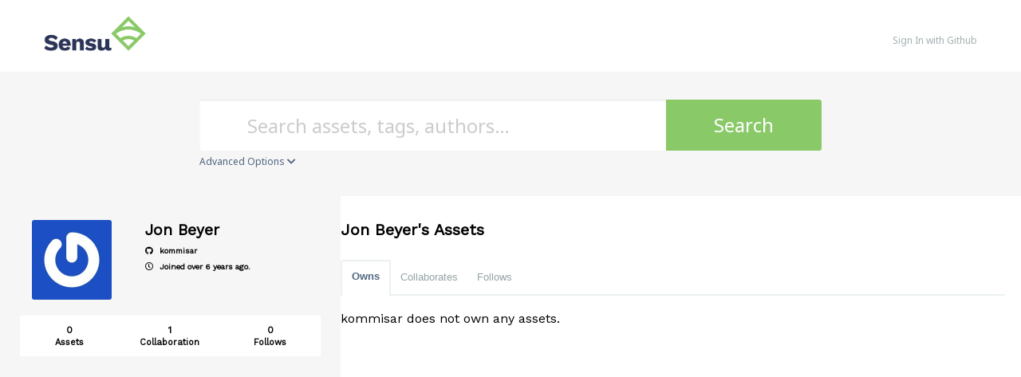

--- FILE ---
content_type: text/html; charset=utf-8
request_url: https://bonsai.sensu.io/users/kommisar
body_size: 12416
content:
<!DOCTYPE html>
<html>
  <!--[if lt IE 7]>      <html class="no-js lt-ie9 lt-ie8 lt-ie7"> <![endif]-->
  <!--[if IE 7]>         <html class="no-js lt-ie9 lt-ie8"> <![endif]-->
  <!--[if IE 8]>         <html class="no-js lt-ie9"> <![endif]-->
  <!--[if gt IE 8]><!--> <html class="no-js"> <!--<![endif]-->
  <head>
    <meta name="viewport" content="width=device-width, initial-scale=1.0, minimal-ui">
    <title>Sensu assets | Bonsai asset index - kommisar</title>
    <meta name="description" content="Welcome to Bonsai, the Sensu asset index. Bonsai offers popular integrations like the Sensu Slack, InfluxDB, and PagerDuty handlers. Discover, download, and share assets for all your monitoring needs.">
    <link rel="shortcut icon" href="https://bonsai.sensu.io/web-assets/favicon-75c9b70fb98bb8186a765659a32de063983e28c03d14c1c98e535f32f9dd3542.ico" type="image/x-icon">
    <link rel="icon" href="https://bonsai.sensu.io/web-assets/favicon-75c9b70fb98bb8186a765659a32de063983e28c03d14c1c98e535f32f9dd3542.ico" type="image/x-icon">
    <link rel="apple-touch-icon" href="https://bonsai.sensu.io/web-assets/apple-touch-icon-cdc5e74767db69675cf541c143faa0a0fb8d2d857dd478e80f7688b29df340b8.png"/>
    <link rel="stylesheet" media="all" href="/web-assets/application-42312920737d43c3eb7048be8c36428f080f2b41cd8a5044058e7f76abf0b587.css" />

    <link rel="stylesheet" href="https://use.fontawesome.com/releases/v5.7.2/css/all.css">
    <link rel="stylesheet" href="https://use.fontawesome.com/releases/v5.7.2/css/v4-shims.css">

    <!--link href="//netdna.bootstrapcdn.com/font-awesome/4.1.0/css/font-awesome.css" rel="stylesheet" -->

    <link href="//fonts.googleapis.com/css?family=Montserrat:400,700" rel="stylesheet">
    <script src="/web-assets/application-1ddc4e57327d758a730057f93943a24490ab97ce1414953ea7bda78fb7f7d5ba.js"></script>
    <script type="text/javascript" src="//s7.addthis.com/js/300/addthis_widget.js#pubid=ra-558071333389cb6a" async="async"></script>
    <meta name="csrf-param" content="authenticity_token" />
<meta name="csrf-token" content="ZTqSA7A4NXXEgzHwfSJ+PUyaxBTTbnmhyKR1We+jDueqrThwDE42ntCZlkboCnF8mJ+ZVjt8QZ1H148WA+qVkQ==" />
    
    
    	<!-- Google Tag Manager -->
	<script>
		(function(w,d,s,l,i){w[l]=w[l]||[];w[l].push({'gtm.start': new Date().getTime(),event:'gtm.js'});var f=d.getElementsByTagName(s)[0], j=d.createElement(s),dl=l!='dataLayer'?'&l='+l:'';j.async=true;j.src='https://www.googletagmanager.com/gtm.js?id='+i+dl;f.parentNode.insertBefore(j,f);
		})(window,document,'script','dataLayer','GTM-5LMSV5W');
	</script>
	<!-- End Google Tag Manager -->

  </head>
  <body class="users">
    	<!-- Google Tag Manager (noscript) -->
	<noscript>
		<iframe src="https://www.googletagmanager.com/ns.html?id=GTM-5LMSV5W" height="0" width="0" style="display:none;visibility:hidden"></iframe>
	</noscript>
	<!-- End Google Tag Manager (noscript) -->

    <div class="inner-wrap">
      <header class="globalheader">
        <div class="inner_wrap">
          <div class="logo_and_nav_toggle">
            <a href="/">
              <img class="logoWordmark" src="/web-assets/sensu-logo-horizontal-114b2b2962c8fa72cb5c31f8b897bf8b77ce7a794007e498a7647a6793af0e58.png" />
</a>          </div>
          <nav class="appnav">
  <ul class="mainnav">
      <li class="sign_in_create_account"><a rel="sign_in" href="/sign-in">Sign In with Github</a></li>
  </ul>
</nav>

        </div>
      </header>


      
      <form class="search_form" action="/assets" accept-charset="UTF-8" method="get"><input name="utf8" type="hidden" value="&#x2713;" />
  
  <input type="hidden" name="supported_platform_id" id="supported_platform_id" />
  <div class="search_bar">
    <div class="quick_search">
      <div class="search_field">
        <input type="search" name="q" id="q" placeholder="Search assets, tags, authors…" class="extension_search_textfield" />
      </div>

      <div class="search_button">
        <button type="submit" class="extension_search_button">Search</button>
      </div>

        <div class="advanced_search_toggle">
          <span>Advanced Options <i class="fa fa-chevron-down" id="toggle-arrow"></i></span>
        </div>
    </div>
  </div>

  <div class="advanced_search_body">
    
    <h4> Select Supported Platforms </h4>
    <div class="advanced_search_platforms" >
        <div class="advanced_search_platform">
          <label>
            <input type="checkbox" name="platforms[]" id="platforms_" value="linux" />
            <span>linux</span>
          </label>
        </div>
        <div class="advanced_search_platform">
          <label>
            <input type="checkbox" name="platforms[]" id="platforms_" value="centos" />
            <span>centos</span>
          </label>
        </div>
        <div class="advanced_search_platform">
          <label>
            <input type="checkbox" name="platforms[]" id="platforms_" value="debian" />
            <span>debian</span>
          </label>
        </div>
        <div class="advanced_search_platform">
          <label>
            <input type="checkbox" name="platforms[]" id="platforms_" value="Windows" />
            <span>Windows</span>
          </label>
        </div>
        <div class="advanced_search_platform">
          <label>
            <input type="checkbox" name="platforms[]" id="platforms_" value="alpine" />
            <span>alpine</span>
          </label>
        </div>
        <div class="advanced_search_platform">
          <label>
            <input type="checkbox" name="platforms[]" id="platforms_" value="OSX" />
            <span>OSX</span>
          </label>
        </div>
      <div class = "advanced_search_other_platform">
        <label>Other Platform: </label><input type="text" name="platforms[]" id="platforms_" />
      </div>
    </div>
    

      <h4> Select Supported Architectures </h4>
      <div class="advanced_search_architectures" >
          <div class="advanced_search_architecture">
            <label>
              <input type="checkbox" name="archs[]" id="archs_" value="386" />
              386
            </label>
          </div>
          <div class="advanced_search_architecture">
            <label>
              <input type="checkbox" name="archs[]" id="archs_" value="aarch64" />
              aarch64
            </label>
          </div>
          <div class="advanced_search_architecture">
            <label>
              <input type="checkbox" name="archs[]" id="archs_" value="amd64" />
              amd64
            </label>
          </div>
          <div class="advanced_search_architecture">
            <label>
              <input type="checkbox" name="archs[]" id="archs_" value="any" />
              any
            </label>
          </div>
          <div class="advanced_search_architecture">
            <label>
              <input type="checkbox" name="archs[]" id="archs_" value="arm" />
              arm
            </label>
          </div>
          <div class="advanced_search_architecture">
            <label>
              <input type="checkbox" name="archs[]" id="archs_" value="arm64" />
              arm64
            </label>
          </div>
          <div class="advanced_search_architecture">
            <label>
              <input type="checkbox" name="archs[]" id="archs_" value="armv6" />
              armv6
            </label>
          </div>
          <div class="advanced_search_architecture">
            <label>
              <input type="checkbox" name="archs[]" id="archs_" value="armv7" />
              armv7
            </label>
          </div>
          <div class="advanced_search_architecture">
            <label>
              <input type="checkbox" name="archs[]" id="archs_" value="noarch" />
              noarch
            </label>
          </div>
      </div>

      <h4> Select Tier </h4>
      <div class="advanced_search_architectures" >
          <div class="advanced_search_architecture">
            <label>
              <input type="checkbox" name="tiers[]" id="tiers_" value="1" />
              Community
            </label>
          </div>
          <div class="advanced_search_architecture">
            <label>
              <input type="checkbox" name="tiers[]" id="tiers_" value="4" />
              Enterprise
            </label>
          </div>
          <div class="advanced_search_architecture">
            <label>
              <input type="checkbox" name="tiers[]" id="tiers_" value="2" />
              Supported
            </label>
          </div>
      </div>

    <h4> Github Name </h4>
    <div class="advanced_search_user_name"  style='padding-left: 4.375rem;'>
      <label>Name like: </label><input type="text" name="owner_name" id="owner_name" />
    </div>
    <br style="clear:left;"/>
    
  </div>
</form>


      <div class="container">
        


<div class="page profile" data-equalizer>
  <div class="profile_sidebar sidebar full-height" data-equalizer-watch>
  <div class="small-5 columns avatar-size-limiter">
    <img style="max-height: 100px; max-width: 100px" alt="Jon Beyer" class="gravatar" src="https://s.gravatar.com/avatar/d41d8cd98f00b204e9800998ecf8427e?s=200" />
  </div>

  <div class="small-7 columns user-info">
    <h3>Jon Beyer</h3>


    <ul>


        <li data-tooltip class="has-tip" title="Jon Beyer&#39;s GitHub Username">
          <a href="https://github.com/kommisar" target="_blank"><i class="fa fa-github"></i> kommisar</a>
        </li>



      <li data-tooltip class="has-tip" title="When Jon Beyer joined the Bonsai Asset Index site">
        <i class="fa fa-clock-o"></i> Joined over 6 years ago.
      </li>
    </ul>
  </div>

  <ul class="user_stats">
    <li>
      <a href="/users/kommisar">
        <h3>0 <span>Assets</span></h3>
</a>    </li>
    <li>
      <a href="/users/kommisar?tab=collaborates">
        <h3>1 <span>Collaboration</span></h3>
</a>    </li>
    <li>
      <a href="/users/kommisar?tab=follows">
        <h3>0 <span>Follows</span></h3>
</a>    </li>
  </ul>



</div>

<div class="reveal-modal" id="disable-user" data-reveal>
  <h2>Are you sure you want to disable this user?</h2>
  <p class="lead">The user and all assets owned by the user will be disabled and hidden from view. Admins will still be able to see the user in the users list.</p>
  <div class="text-right">
    <a class="close-reveal-modal" href="#">Cancel</a>
    <form class="button_to" method="post" action="/users/kommisar/disable"><input type="hidden" name="_method" value="put" /><input class="button primary button_to" type="submit" value="Disable" /><input type="hidden" name="authenticity_token" value="BtAVwHEjph0EA1Y6l97LySkI/Kq7UZFJSwu3PP27BdvR1lOfy4ZmkRNmZR1KWLZnE8DlthTRMJzmJ91d74ozEA==" /></form>
  </div>
</div>


  <div class="main user-assets" data-equalizer-watch>
      <div class="heading-with-buttons">
  <h2 class="title">Jon Beyer&#39;s Assets</h2>

</div>


      <dl class="tabs radius">
        <dd class="active">
          <a href="/users/kommisar">Owns</a>
        </dd>
        <dd class="">
          <a href="/users/kommisar?tab=collaborates">Collaborates</a>
        </dd>
        <dd class="">
          <a href="/users/kommisar?tab=follows">Follows</a>
        </dd>
      </dl>

    <div class="tabs-content">
      <div class="content active">
            <p>kommisar does not own any assets.</p>
      </div>
    </div>
  </div>
</div>

      </div>

      <footer class="app-footer">
        

        <section class="subfooter-communication">
          <div class='row'>
            <div class="follow" id="follow">
              <a class="ext-gh" data-toggle="tooltip" href="https://github.com/sensu/" title="GitHub">
                <i class="fa fa-github"></i>
                <span class="text-label"></span>
              </a>
              <a href="http://slack.sensu.io/">
                <i class="fa fa-slack"></i>
                <span class="text-label"></span>
              </a>
              <a href="https://twitter.com/sensu">
                <i class="fa fa-twitter"></i>
                <span class="text-label"></span>
              </a>
            </div>
          </div>
          <div class='row'>
            <div class="footer-links">
              <a href="http://sensu.io/">Sensu.io</a>
              <a href="/assets">Asset Directory</a>
              <a href="/contributors">User List</a>
              <a href="https://github.com/sensu/bonsai-asset-index/issues">Issues</a>
            </div>
          </div>
        </section>

        <section class="footer-area">
          <div class="row text-center">
            <div class="copyright">Made with #monitoringlove by Sensu, Inc. © 2013-2019</div>
          </div>
        </section>
      </footer>

    

  </body>
</html>



--- FILE ---
content_type: application/javascript
request_url: https://bonsai.sensu.io/web-assets/application-1ddc4e57327d758a730057f93943a24490ab97ce1414953ea7bda78fb7f7d5ba.js
body_size: 127708
content:
/*!
 * jQuery JavaScript Library v2.1.0
 * http://jquery.com/
 *
 * Includes Sizzle.js
 * http://sizzlejs.com/
 *
 * Copyright 2005, 2014 jQuery Foundation, Inc. and other contributors
 * Released under the MIT license
 * http://jquery.org/license
 *
 * Date: 2014-01-23T21:10Z
 */
/**
 * @preserve FastClick: polyfill to remove click delays on browsers with touch UIs.
 *
 * @version 1.0.0
 * @codingstandard ftlabs-jsv2
 * @copyright The Financial Times Limited [All Rights Reserved]
 * @license MIT License (see LICENSE.txt)
 */
function FastClick(t){"use strict";function e(t,e){return function(){return t.apply(e,arguments)}}var n;this.trackingClick=!1,this.trackingClickStart=0,this.targetElement=null,this.touchStartX=0,this.touchStartY=0,this.lastTouchIdentifier=0,this.touchBoundary=10,this.layer=t,FastClick.notNeeded(t)||(deviceIsAndroid&&(t.addEventListener("mouseover",e(this.onMouse,this),!0),t.addEventListener("mousedown",e(this.onMouse,this),!0),t.addEventListener("mouseup",e(this.onMouse,this),!0)),t.addEventListener("click",e(this.onClick,this),!0),t.addEventListener("touchstart",e(this.onTouchStart,this),!1),t.addEventListener("touchmove",e(this.onTouchMove,this),!1),t.addEventListener("touchend",e(this.onTouchEnd,this),!1),t.addEventListener("touchcancel",e(this.onTouchCancel,this),!1),Event.prototype.stopImmediatePropagation||(t.removeEventListener=function(e,n,i){var s=Node.prototype.removeEventListener;"click"===e?s.call(t,e,n.hijacked||n,i):s.call(t,e,n,i)},t.addEventListener=function(e,n,i){var s=Node.prototype.addEventListener;"click"===e?s.call(t,e,n.hijacked||(n.hijacked=function(t){t.propagationStopped||n(t)}),i):s.call(t,e,n,i)}),"function"==typeof t.onclick&&(n=t.onclick,t.addEventListener("click",function(t){n(t)},!1),t.onclick=null))}function getCookie(t){for(var e=t+"=",n=decodeURIComponent(document.cookie).split(";"),i=0;i<n.length;i++){for(var s=n[i];" "==s.charAt(0);)s=s.substring(1);if(0==s.indexOf(e))return s.substring(e.length,s.length)}return""}!function(t,e){"object"==typeof module&&"object"==typeof module.exports?module.exports=t.document?e(t,!0):function(t){if(!t.document)throw new Error("jQuery requires a window with a document");return e(t)}:e(t)}("undefined"!=typeof window?window:this,function(t,e){function n(t){var e=t.length,n=tt.type(t);return"function"!==n&&!tt.isWindow(t)&&(!(1!==t.nodeType||!e)||("array"===n||0===e||"number"==typeof e&&e>0&&e-1 in t))}function i(t,e,n){if(tt.isFunction(e))return tt.grep(t,function(t,i){return!!e.call(t,i,t)!==n});if(e.nodeType)return tt.grep(t,function(t){return t===e!==n});if("string"==typeof e){if(at.test(e))return tt.filter(e,t,n);e=tt.filter(e,t)}return tt.grep(t,function(t){return Q.call(e,t)>=0!==n})}function s(t,e){for(;(t=t[e])&&1!==t.nodeType;);return t}function r(t){var e=ft[t]={};return tt.each(t.match(pt)||[],function(t,n){e[n]=!0}),e}function o(){Z.removeEventListener("DOMContentLoaded",o,!1),t.removeEventListener("load",o,!1),tt.ready()}function a(){Object.defineProperty(this.cache={},0,{get:function(){return{}}}),this.expando=tt.expando+Math.random()}function l(t,e,n){var i;if(void 0===n&&1===t.nodeType)if(i="data-"+e.replace(_t,"-$1").toLowerCase(),"string"==typeof(n=t.getAttribute(i))){try{n="true"===n||"false"!==n&&("null"===n?null:+n+""===n?+n:yt.test(n)?tt.parseJSON(n):n)}catch(s){}vt.set(t,e,n)}else n=void 0;return n}function c(){return!0}function u(){return!1}function h(){try{return Z.activeElement}catch(t){}}function d(t,e){return tt.nodeName(t,"table")&&tt.nodeName(11!==e.nodeType?e:e.firstChild,"tr")?t.getElementsByTagName("tbody")[0]||t.appendChild(t.ownerDocument.createElement("tbody")):t}function p(t){return t.type=(null!==t.getAttribute("type"))+"/"+t.type,t}function f(t){var e=It.exec(t.type);return e?t.type=e[1]:t.removeAttribute("type"),t}function g(t,e){for(var n=0,i=t.length;i>n;n++)mt.set(t[n],"globalEval",!e||mt.get(e[n],"globalEval"))}function m(t,e){var n,i,s,r,o,a,l,c;if(1===e.nodeType){if(mt.hasData(t)&&(r=mt.access(t),o=mt.set(e,r),c=r.events))for(s in delete o.handle,o.events={},c)for(n=0,i=c[s].length;i>n;n++)tt.event.add(e,s,c[s][n]);vt.hasData(t)&&(a=vt.access(t),l=tt.extend({},a),vt.set(e,l))}}function v(t,e){var n=t.getElementsByTagName?t.getElementsByTagName(e||"*"):t.querySelectorAll?t.querySelectorAll(e||"*"):[];return void 0===e||e&&tt.nodeName(t,e)?tt.merge([t],n):n}function y(t,e){var n=e.nodeName.toLowerCase();"input"===n&&kt.test(t.type)?e.checked=t.checked:("input"===n||"textarea"===n)&&(e.defaultValue=t.defaultValue)}function _(e,n){var i=tt(n.createElement(e)).appendTo(n.body),s=t.getDefaultComputedStyle?t.getDefaultComputedStyle(i[0]).display:tt.css(i[0],"display");return i.detach(),s}function b(t){var e=Z,n=Ht[t];return n||("none"!==(n=_(t,e))&&n||((e=(Ot=(Ot||tt("<iframe frameborder='0' width='0' height='0'/>")).appendTo(e.documentElement))[0].contentDocument).write(),e.close(),n=_(t,e),Ot.detach()),Ht[t]=n),n}function x(t,e,n){var i,s,r,o,a=t.style;return(n=n||Pt(t))&&(o=n.getPropertyValue(e)||n[e]),n&&(""!==o||tt.contains(t.ownerDocument,t)||(o=tt.style(t,e)),zt.test(o)&&Nt.test(e)&&(i=a.width,s=a.minWidth,r=a.maxWidth,a.minWidth=a.maxWidth=a.width=o,o=n.width,a.width=i,a.minWidth=s,a.maxWidth=r)),void 0!==o?o+"":o}function w(t,e){return{get:function(){return t()?void delete this.get:(this.get=e).apply(this,arguments)}}}function k(t,e){if(e in t)return e;for(var n=e[0].toUpperCase()+e.slice(1),i=e,s=Kt.length;s--;)if((e=Kt[s]+n)in t)return e;return i}function C(t,e,n){var i=Bt.exec(e);return i?Math.max(0,i[1]-(n||0))+(i[2]||"px"):e}function S(t,e,n,i,s){for(var r=n===(i?"border":"content")?4:"width"===e?1:0,o=0;4>r;r+=2)"margin"===n&&(o+=tt.css(t,n+xt[r],!0,s)),i?("content"===n&&(o-=tt.css(t,"padding"+xt[r],!0,s)),"margin"!==n&&(o-=tt.css(t,"border"+xt[r]+"Width",!0,s))):(o+=tt.css(t,"padding"+xt[r],!0,s),"padding"!==n&&(o+=tt.css(t,"border"+xt[r]+"Width",!0,s)));return o}function $(t,e,n){var i=!0,s="width"===e?t.offsetWidth:t.offsetHeight,r=Pt(t),o="border-box"===tt.css(t,"boxSizing",!1,r);if(0>=s||null==s){if((0>(s=x(t,e,r))||null==s)&&(s=t.style[e]),zt.test(s))return s;i=o&&(G.boxSizingReliable()||s===t.style[e]),s=parseFloat(s)||0}return s+S(t,e,n||(o?"border":"content"),i,r)+"px"}function T(t,e){for(var n,i,s,r=[],o=0,a=t.length;a>o;o++)(i=t[o]).style&&(r[o]=mt.get(i,"olddisplay"),n=i.style.display,e?(r[o]||"none"!==n||(i.style.display=""),""===i.style.display&&wt(i)&&(r[o]=mt.access(i,"olddisplay",b(i.nodeName)))):r[o]||(s=wt(i),(n&&"none"!==n||!s)&&mt.set(i,"olddisplay",s?n:tt.css(i,"display"))));for(o=0;a>o;o++)(i=t[o]).style&&(e&&"none"!==i.style.display&&""!==i.style.display||(i.style.display=e?r[o]||"":"none"));return t}function A(t,e,n,i,s){return new A.prototype.init(t,e,n,i,s)}function E(){return setTimeout(function(){Yt=void 0}),Yt=tt.now()}function D(t,e){var n,i=0,s={height:t};for(e=e?1:0;4>i;i+=2-e)s["margin"+(n=xt[i])]=s["padding"+n]=t;return e&&(s.opacity=s.width=t),s}function j(t,e,n){for(var i,s=(ee[e]||[]).concat(ee["*"]),r=0,o=s.length;o>r;r++)if(i=s[r].call(n,e,t))return i}function F(t,e,n){var i,s,r,o,a,l,c,u=this,h={},d=t.style,p=t.nodeType&&wt(t),f=mt.get(t,"fxshow");for(i in n.queue||(null==(a=tt._queueHooks(t,"fx")).unqueued&&(a.unqueued=0,l=a.empty.fire,a.empty.fire=function(){a.unqueued||l()}),a.unqueued++,u.always(function(){u.always(function(){a.unqueued--,tt.queue(t,"fx").length||a.empty.fire()})})),1===t.nodeType&&("height"in e||"width"in e)&&(n.overflow=[d.overflow,d.overflowX,d.overflowY],"none"===(c=tt.css(t,"display"))&&(c=b(t.nodeName)),"inline"===c&&"none"===tt.css(t,"float")&&(d.display="inline-block")),n.overflow&&(d.overflow="hidden",u.always(function(){d.overflow=n.overflow[0],d.overflowX=n.overflow[1],d.overflowY=n.overflow[2]})),e)if(s=e[i],Gt.exec(s)){if(delete e[i],r=r||"toggle"===s,s===(p?"hide":"show")){if("show"!==s||!f||void 0===f[i])continue;p=!0}h[i]=f&&f[i]||tt.style(t,i)}if(!tt.isEmptyObject(h))for(i in f?"hidden"in f&&(p=f.hidden):f=mt.access(t,"fxshow",{}),r&&(f.hidden=!p),p?tt(t).show():u.done(function(){tt(t).hide()}),u.done(function(){var e;for(e in mt.remove(t,"fxshow"),h)tt.style(t,e,h[e])}),h)o=j(p?f[i]:0,i,u),i in f||(f[i]=o.start,p&&(o.end=o.start,o.start="width"===i||"height"===i?1:0))}function q(t,e){var n,i,s,r,o;for(n in t)if(s=e[i=tt.camelCase(n)],r=t[n],tt.isArray(r)&&(s=r[1],r=t[n]=r[0]),n!==i&&(t[i]=r,delete t[n]),(o=tt.cssHooks[i])&&"expand"in o)for(n in r=o.expand(r),delete t[i],r)n in t||(t[n]=r[n],e[n]=s);else e[i]=s}function R(t,e,n){var i,s,r=0,o=te.length,a=tt.Deferred().always(function(){delete l.elem}),l=function(){if(s)return!1;for(var e=Yt||E(),n=Math.max(0,c.startTime+c.duration-e),i=1-(n/c.duration||0),r=0,o=c.tweens.length;o>r;r++)c.tweens[r].run(i);return a.notifyWith(t,[c,i,n]),1>i&&o?n:(a.resolveWith(t,[c]),!1)},c=a.promise({elem:t,props:tt.extend({},e),opts:tt.extend(!0,{specialEasing:{}},n),originalProperties:e,originalOptions:n,startTime:Yt||E(),duration:n.duration,tweens:[],createTween:function(e,n){var i=tt.Tween(t,c.opts,e,n,c.opts.specialEasing[e]||c.opts.easing);return c.tweens.push(i),i},stop:function(e){var n=0,i=e?c.tweens.length:0;if(s)return this;for(s=!0;i>n;n++)c.tweens[n].run(1);return e?a.resolveWith(t,[c,e]):a.rejectWith(t,[c,e]),this}}),u=c.props;for(q(u,c.opts.specialEasing);o>r;r++)if(i=te[r].call(c,t,u,c.opts))return i;return tt.map(u,j,c),tt.isFunction(c.opts.start)&&c.opts.start.call(t,c),tt.fx.timer(tt.extend(l,{elem:t,anim:c,queue:c.opts.queue})),c.progress(c.opts.progress).done(c.opts.done,c.opts.complete).fail(c.opts.fail).always(c.opts.always)}function I(t){return function(e,n){"string"!=typeof e&&(n=e,e="*");var i,s=0,r=e.toLowerCase().match(pt)||[];if(tt.isFunction(n))for(;i=r[s++];)"+"===i[0]?(i=i.slice(1)||"*",(t[i]=t[i]||[]).unshift(n)):(t[i]=t[i]||[]).push(n)}}function L(t,e,n,i){function s(a){var l;return r[a]=!0,tt.each(t[a]||[],function(t,a){var c=a(e,n,i);return"string"!=typeof c||o||r[c]?o?!(l=c):void 0:(e.dataTypes.unshift(c),s(c),!1)}),l}var r={},o=t===be;return s(e.dataTypes[0])||!r["*"]&&s("*")}function M(t,e){var n,i,s=tt.ajaxSettings.flatOptions||{};for(n in e)void 0!==e[n]&&((s[n]?t:i||(i={}))[n]=e[n]);return i&&tt.extend(!0,t,i),t}function O(t,e,n){for(var i,s,r,o,a=t.contents,l=t.dataTypes;"*"===l[0];)l.shift(),void 0===i&&(i=t.mimeType||e.getResponseHeader("Content-Type"));if(i)for(s in a)if(a[s]&&a[s].test(i)){l.unshift(s);break}if(l[0]in n)r=l[0];else{for(s in n){if(!l[0]||t.converters[s+" "+l[0]]){r=s;break}o||(o=s)}r=r||o}return r?(r!==l[0]&&l.unshift(r),n[r]):void 0}function H(t,e,n,i){var s,r,o,a,l,c={},u=t.dataTypes.slice();if(u[1])for(o in t.converters)c[o.toLowerCase()]=t.converters[o];for(r=u.shift();r;)if(t.responseFields[r]&&(n[t.responseFields[r]]=e),!l&&i&&t.dataFilter&&(e=t.dataFilter(e,t.dataType)),l=r,r=u.shift())if("*"===r)r=l;else if("*"!==l&&l!==r){if(!(o=c[l+" "+r]||c["* "+r]))for(s in c)if((a=s.split(" "))[1]===r&&(o=c[l+" "+a[0]]||c["* "+a[0]])){!0===o?o=c[s]:!0!==c[s]&&(r=a[0],u.unshift(a[1]));break}if(!0!==o)if(o&&t.throws)e=o(e);else try{e=o(e)}catch(h){return{state:"parsererror",error:o?h:"No conversion from "+l+" to "+r}}}return{state:"success",data:e}}function N(t,e,n,i){var s;if(tt.isArray(e))tt.each(e,function(e,s){n||ke.test(t)?i(t,s):N(t+"["+("object"==typeof s?e:"")+"]",s,n,i)});else if(n||"object"!==tt.type(e))i(t,e);else for(s in e)N(t+"["+s+"]",e[s],n,i)}function z(t){return tt.isWindow(t)?t:9===t.nodeType&&t.defaultView}var P=[],W=P.slice,B=P.concat,U=P.push,Q=P.indexOf,X={},K=X.toString,Y=X.hasOwnProperty,V="".trim,G={},Z=t.document,J="2.1.0",tt=function(t,e){return new tt.fn.init(t,e)},et=/^-ms-/,nt=/-([\da-z])/gi,it=function(t,e){return e.toUpperCase()};tt.fn=tt.prototype={jquery:J,constructor:tt,selector:"",length:0,toArray:function(){return W.call(this)},get:function(t){return null!=t?0>t?this[t+this.length]:this[t]:W.call(this)},pushStack:function(t){var e=tt.merge(this.constructor(),t);return e.prevObject=this,e.context=this.context,e},each:function(t,e){return tt.each(this,t,e)},map:function(t){return this.pushStack(tt.map(this,function(e,n){return t.call(e,n,e)}))},slice:function(){return this.pushStack(W.apply(this,arguments))},first:function(){return this.eq(0)},last:function(){return this.eq(-1)},eq:function(t){var e=this.length,n=+t+(0>t?e:0);return this.pushStack(n>=0&&e>n?[this[n]]:[])},end:function(){return this.prevObject||this.constructor(null)},push:U,sort:P.sort,splice:P.splice},tt.extend=tt.fn.extend=function(){var t,e,n,i,s,r,o=arguments[0]||{},a=1,l=arguments.length,c=!1;for("boolean"==typeof o&&(c=o,o=arguments[a]||{},a++),"object"==typeof o||tt.isFunction(o)||(o={}),a===l&&(o=this,a--);l>a;a++)if(null!=(t=arguments[a]))for(e in t)n=o[e],o!==(i=t[e])&&(c&&i&&(tt.isPlainObject(i)||(s=tt.isArray(i)))?(s?(s=!1,r=n&&tt.isArray(n)?n:[]):r=n&&tt.isPlainObject(n)?n:{},o[e]=tt.extend(c,r,i)):void 0!==i&&(o[e]=i));return o},tt.extend({expando:"jQuery"+(J+Math.random()).replace(/\D/g,""),isReady:!0,error:function(t){throw new Error(t)},noop:function(){},isFunction:function(t){return"function"===tt.type(t)},isArray:Array.isArray,isWindow:function(t){return null!=t&&t===t.window},isNumeric:function(t){return t-parseFloat(t)>=0},isPlainObject:function(t){if("object"!==tt.type(t)||t.nodeType||tt.isWindow(t))return!1;try{if(t.constructor&&!Y.call(t.constructor.prototype,"isPrototypeOf"))return!1}catch(e){return!1}return!0},isEmptyObject:function(t){var e;for(e in t)return!1;return!0},type:function(t){return null==t?t+"":"object"==typeof t||"function"==typeof t?X[K.call(t)]||"object":typeof t},globalEval:function(t){var e,n=eval;(t=tt.trim(t))&&(1===t.indexOf("use strict")?((e=Z.createElement("script")).text=t,Z.head.appendChild(e).parentNode.removeChild(e)):n(t))},camelCase:function(t){return t.replace(et,"ms-").replace(nt,it)},nodeName:function(t,e){return t.nodeName&&t.nodeName.toLowerCase()===e.toLowerCase()},each:function(t,e,i){var s=0,r=t.length,o=n(t);if(i){if(o)for(;r>s&&!1!==e.apply(t[s],i);s++);else for(s in t)if(!1===e.apply(t[s],i))break}else if(o)for(;r>s&&!1!==e.call(t[s],s,t[s]);s++);else for(s in t)if(!1===e.call(t[s],s,t[s]))break;return t},trim:function(t){return null==t?"":V.call(t)},makeArray:function(t,e){var i=e||[];return null!=t&&(n(Object(t))?tt.merge(i,"string"==typeof t?[t]:t):U.call(i,t)),i},inArray:function(t,e,n){return null==e?-1:Q.call(e,t,n)},merge:function(t,e){for(var n=+e.length,i=0,s=t.length;n>i;i++)t[s++]=e[i];return t.length=s,t},grep:function(t,e,n){for(var i=[],s=0,r=t.length,o=!n;r>s;s++)!e(t[s],s)!==o&&i.push(t[s]);return i},map:function(t,e,i){var s,r=0,o=t.length,a=[];if(n(t))for(;o>r;r++)null!=(s=e(t[r],r,i))&&a.push(s);else for(r in t)null!=(s=e(t[r],r,i))&&a.push(s);return B.apply([],a)},guid:1,proxy:function(t,e){var n,i,s;return"string"==typeof e&&(n=t[e],e=t,t=n),tt.isFunction(t)?(i=W.call(arguments,2),(s=function(){return t.apply(e||this,i.concat(W.call(arguments)))}).guid=t.guid=t.guid||tt.guid++,s):void 0},now:Date.now,support:G}),tt.each("Boolean Number String Function Array Date RegExp Object Error".split(" "),function(t,e){X["[object "+e+"]"]=e.toLowerCase()});var st=
/*!
 * Sizzle CSS Selector Engine v1.10.16
 * http://sizzlejs.com/
 *
 * Copyright 2013 jQuery Foundation, Inc. and other contributors
 * Released under the MIT license
 * http://jquery.org/license
 *
 * Date: 2014-01-13
 */
function(t){function e(t,e,n,i){var s,r,o,a,l,c,h,f,g,m;if((e?e.ownerDocument||e:N)!==F&&j(e),n=n||[],!t||"string"!=typeof t)return n;if(1!==(a=(e=e||F).nodeType)&&9!==a)return[];if(R&&!i){if(s=yt.exec(t))if(o=s[1]){if(9===a){if(!(r=e.getElementById(o))||!r.parentNode)return n;if(r.id===o)return n.push(r),n}else if(e.ownerDocument&&(r=e.ownerDocument.getElementById(o))&&O(e,r)&&r.id===o)return n.push(r),n}else{if(s[2])return J.apply(n,e.getElementsByTagName(t)),n;if((o=s[3])&&k.getElementsByClassName&&e.getElementsByClassName)return J.apply(n,e.getElementsByClassName(o)),n}if(k.qsa&&(!I||!I.test(t))){if(f=h=H,g=e,m=9===a&&t,1===a&&"object"!==e.nodeName.toLowerCase()){for(c=d(t),(h=e.getAttribute("id"))?f=h.replace(bt,"\\$&"):e.setAttribute("id",f),f="[id='"+f+"'] ",l=c.length;l--;)c[l]=f+p(c[l]);g=_t.test(t)&&u(e.parentNode)||e,m=c.join(",")}if(m)try{return J.apply(n,g.querySelectorAll(m)),n}catch(v){}finally{h||e.removeAttribute("id")}}}return x(t.replace(lt,"$1"),e,n,i)}function n(){function t(n,i){return e.push(n+" ")>C.cacheLength&&delete t[e.shift()],t[n+" "]=i}var e=[];return t}function i(t){return t[H]=!0,t}function s(t){var e=F.createElement("div");try{return!!t(e)}catch(n){return!1}finally{e.parentNode&&e.parentNode.removeChild(e),e=null}}function r(t,e){for(var n=t.split("|"),i=t.length;i--;)C.attrHandle[n[i]]=e}function o(t,e){var n=e&&t,i=n&&1===t.nodeType&&1===e.nodeType&&(~e.sourceIndex||K)-(~t.sourceIndex||K);if(i)return i;if(n)for(;n=n.nextSibling;)if(n===e)return-1;return t?1:-1}function a(t){return function(e){return"input"===e.nodeName.toLowerCase()&&e.type===t}}function l(t){return function(e){var n=e.nodeName.toLowerCase();return("input"===n||"button"===n)&&e.type===t}}function c(t){return i(function(e){return e=+e,i(function(n,i){for(var s,r=t([],n.length,e),o=r.length;o--;)n[s=r[o]]&&(n[s]=!(i[s]=n[s]))})})}function u(t){return t&&typeof t.getElementsByTagName!==X&&t}function h(){}function d(t,n){var i,s,r,o,a,l,c,u=B[t+" "];if(u)return n?0:u.slice(0);for(a=t,l=[],c=C.preFilter;a;){for(o in(!i||(s=ct.exec(a)))&&(s&&(a=a.slice(s[0].length)||a),l.push(r=[])),i=!1,(s=ut.exec(a))&&(i=s.shift(),r.push({value:i,type:s[0].replace(lt," ")}),a=a.slice(i.length)),C.filter)!(s=ft[o].exec(a))||c[o]&&!(s=c[o](s))||(i=s.shift(),r.push({value:i,type:o,matches:s}),a=a.slice(i.length));if(!i)break}return n?a.length:a?e.error(t):B(t,l).slice(0)}function p(t){for(var e=0,n=t.length,i="";n>e;e++)i+=t[e].value;return i}function f(t,e,n){var i=e.dir,s=n&&"parentNode"===i,r=P++;return e.first?function(e,n,r){for(;e=e[i];)if(1===e.nodeType||s)return t(e,n,r)}:function(e,n,o){var a,l,c=[z,r];if(o){for(;e=e[i];)if((1===e.nodeType||s)&&t(e,n,o))return!0}else for(;e=e[i];)if(1===e.nodeType||s){if((a=(l=e[H]||(e[H]={}))[i])&&a[0]===z&&a[1]===r)return c[2]=a[2];if(l[i]=c,c[2]=t(e,n,o))return!0}}}function g(t){return t.length>1?function(e,n,i){for(var s=t.length;s--;)if(!t[s](e,n,i))return!1;return!0}:t[0]}function m(t,e,n,i,s){for(var r,o=[],a=0,l=t.length,c=null!=e;l>a;a++)(r=t[a])&&(!n||n(r,i,s))&&(o.push(r),c&&e.push(a));return o}function v(t,e,n,s,r,o){return s&&!s[H]&&(s=v(s)),r&&!r[H]&&(r=v(r,o)),i(function(i,o,a,l){var c,u,h,d=[],p=[],f=o.length,g=i||b(e||"*",a.nodeType?[a]:a,[]),v=!t||!i&&e?g:m(g,d,t,a,l),y=n?r||(i?t:f||s)?[]:o:v;if(n&&n(v,y,a,l),s)for(c=m(y,p),s(c,[],a,l),u=c.length;u--;)(h=c[u])&&(y[p[u]]=!(v[p[u]]=h));if(i){if(r||t){if(r){for(c=[],u=y.length;u--;)(h=y[u])&&c.push(v[u]=h);r(null,y=[],c,l)}for(u=y.length;u--;)(h=y[u])&&(c=r?et.call(i,h):d[u])>-1&&(i[c]=!(o[c]=h))}}else y=m(y===o?y.splice(f,y.length):y),r?r(null,o,y,l):J.apply(o,y)})}function y(t){for(var e,n,i,s=t.length,r=C.relative[t[0].type],o=r||C.relative[" "],a=r?1:0,l=f(function(t){return t===e},o,!0),c=f(function(t){return et.call(e,t)>-1},o,!0),u=[function(t,n,i){return!r&&(i||n!==A)||((e=n).nodeType?l(t,n,i):c(t,n,i))}];s>a;a++)if(n=C.relative[t[a].type])u=[f(g(u),n)];else{if((n=C.filter[t[a].type].apply(null,t[a].matches))[H]){for(i=++a;s>i&&!C.relative[t[i].type];i++);return v(a>1&&g(u),a>1&&p(t.slice(0,a-1).concat({value:" "===t[a-2].type?"*":""})).replace(lt,"$1"),n,i>a&&y(t.slice(a,i)),s>i&&y(t=t.slice(i)),s>i&&p(t))}u.push(n)}return g(u)}function _(t,n){var s=n.length>0,r=t.length>0,o=function(i,o,a,l,c){var u,h,d,p=0,f="0",g=i&&[],v=[],y=A,_=i||r&&C.find.TAG("*",c),b=z+=null==y?1:Math.random()||.1,x=_.length;for(c&&(A=o!==F&&o);f!==x&&null!=(u=_[f]);f++){if(r&&u){for(h=0;d=t[h++];)if(d(u,o,a)){l.push(u);break}c&&(z=b)}s&&((u=!d&&u)&&p--,i&&g.push(u))}if(p+=f,s&&f!==p){for(h=0;d=n[h++];)d(g,v,o,a);if(i){if(p>0)for(;f--;)g[f]||v[f]||(v[f]=G.call(l));v=m(v)}J.apply(l,v),c&&!i&&v.length>0&&p+n.length>1&&e.uniqueSort(l)}return c&&(z=b,A=y),g};return s?i(o):o}function b(t,n,i){for(var s=0,r=n.length;r>s;s++)e(t,n[s],i);return i}function x(t,e,n,i){var s,r,o,a,l,c=d(t);if(!i&&1===c.length){if((r=c[0]=c[0].slice(0)).length>2&&"ID"===(o=r[0]).type&&k.getById&&9===e.nodeType&&R&&C.relative[r[1].type]){if(!(e=(C.find.ID(o.matches[0].replace(xt,kt),e)||[])[0]))return n;t=t.slice(r.shift().value.length)}for(s=ft.needsContext.test(t)?0:r.length;s--&&(o=r[s],!C.relative[a=o.type]);)if((l=C.find[a])&&(i=l(o.matches[0].replace(xt,kt),_t.test(r[0].type)&&u(e.parentNode)||e))){if(r.splice(s,1),!(t=i.length&&p(r)))return J.apply(n,i),n;break}}return T(t,c)(i,e,!R,n,_t.test(t)&&u(e.parentNode)||e),n}var w,k,C,S,$,T,A,E,D,j,F,q,R,I,L,M,O,H="sizzle"+-new Date,N=t.document,z=0,P=0,W=n(),B=n(),U=n(),Q=function(t,e){return t===e&&(D=!0),0},X="undefined",K=1<<31,Y={}.hasOwnProperty,V=[],G=V.pop,Z=V.push,J=V.push,tt=V.slice,et=V.indexOf||function(t){for(var e=0,n=this.length;n>e;e++)if(this[e]===t)return e;return-1},nt="checked|selected|async|autofocus|autoplay|controls|defer|disabled|hidden|ismap|loop|multiple|open|readonly|required|scoped",it="[\\x20\\t\\r\\n\\f]",st="(?:\\\\.|[\\w-]|[^\\x00-\\xa0])+",rt=st.replace("w","w#"),ot="\\["+it+"*("+st+")"+it+"*(?:([*^$|!~]?=)"+it+"*(?:(['\"])((?:\\\\.|[^\\\\])*?)\\3|("+rt+")|)|)"+it+"*\\]",at=":("+st+")(?:\\(((['\"])((?:\\\\.|[^\\\\])*?)\\3|((?:\\\\.|[^\\\\()[\\]]|"+ot.replace(3,8)+")*)|.*)\\)|)",lt=new RegExp("^"+it+"+|((?:^|[^\\\\])(?:\\\\.)*)"+it+"+$","g"),ct=new RegExp("^"+it+"*,"+it+"*"),ut=new RegExp("^"+it+"*([>+~]|"+it+")"+it+"*"),ht=new RegExp("="+it+"*([^\\]'\"]*?)"+it+"*\\]","g"),dt=new RegExp(at),pt=new RegExp("^"+rt+"$"),ft={ID:new RegExp("^#("+st+")"),CLASS:new RegExp("^\\.("+st+")"),TAG:new RegExp("^("+st.replace("w","w*")+")"),ATTR:new RegExp("^"+ot),PSEUDO:new RegExp("^"+at),CHILD:new RegExp("^:(only|first|last|nth|nth-last)-(child|of-type)(?:\\("+it+"*(even|odd|(([+-]|)(\\d*)n|)"+it+"*(?:([+-]|)"+it+"*(\\d+)|))"+it+"*\\)|)","i"),bool:new RegExp("^(?:"+nt+")$","i"),needsContext:new RegExp("^"+it+"*[>+~]|:(even|odd|eq|gt|lt|nth|first|last)(?:\\("+it+"*((?:-\\d)?\\d*)"+it+"*\\)|)(?=[^-]|$)","i")},gt=/^(?:input|select|textarea|button)$/i,mt=/^h\d$/i,vt=/^[^{]+\{\s*\[native \w/,yt=/^(?:#([\w-]+)|(\w+)|\.([\w-]+))$/,_t=/[+~]/,bt=/'|\\/g,xt=new RegExp("\\\\([\\da-f]{1,6}"+it+"?|("+it+")|.)","ig"),kt=function(t,e,n){var i="0x"+e-65536;return i!=i||n?e:0>i?String.fromCharCode(i+65536):String.fromCharCode(i>>10|55296,1023&i|56320)};try{J.apply(V=tt.call(N.childNodes),N.childNodes),V[N.childNodes.length].nodeType}catch(wt){J={apply:V.length?function(t,e){Z.apply(t,tt.call(e))}:function(t,e){for(var n=t.length,i=0;t[n++]=e[i++];);t.length=n-1}}}for(w in k=e.support={},$=e.isXML=function(t){var e=t&&(t.ownerDocument||t).documentElement;return!!e&&"HTML"!==e.nodeName},j=e.setDocument=function(t){var e,n=t?t.ownerDocument||t:N,i=n.defaultView;return n!==F&&9===n.nodeType&&n.documentElement?(F=n,q=n.documentElement,R=!$(n),i&&i!==i.top&&(i.addEventListener?i.addEventListener("unload",function(){j()},!1):i.attachEvent&&i.attachEvent("onunload",function(){j()})),k.attributes=s(function(t){return t.className="i",!t.getAttribute("className")}),k.getElementsByTagName=s(function(t){return t.appendChild(n.createComment("")),!t.getElementsByTagName("*").length}),k.getElementsByClassName=vt.test(n.getElementsByClassName)&&s(function(t){return t.innerHTML="<div class='a'></div><div class='a i'></div>",t.firstChild.className="i",2===t.getElementsByClassName("i").length}),k.getById=s(function(t){return q.appendChild(t).id=H,!n.getElementsByName||!n.getElementsByName(H).length}),k.getById?(C.find.ID=function(t,e){if(typeof e.getElementById!==X&&R){var n=e.getElementById(t);return n&&n.parentNode?[n]:[]}},C.filter.ID=function(t){var e=t.replace(xt,kt);return function(t){return t.getAttribute("id")===e}}):(delete C.find.ID,C.filter.ID=function(t){var e=t.replace(xt,kt);return function(t){var n=typeof t.getAttributeNode!==X&&t.getAttributeNode("id");return n&&n.value===e}}),C.find.TAG=k.getElementsByTagName?function(t,e){return typeof e.getElementsByTagName!==X?e.getElementsByTagName(t):void 0}:function(t,e){var n,i=[],s=0,r=e.getElementsByTagName(t);if("*"===t){for(;n=r[s++];)1===n.nodeType&&i.push(n);return i}return r},C.find.CLASS=k.getElementsByClassName&&function(t,e){return typeof e.getElementsByClassName!==X&&R?e.getElementsByClassName(t):void 0},L=[],I=[],(k.qsa=vt.test(n.querySelectorAll))&&(s(function(t){t.innerHTML="<select t=''><option selected=''></option></select>",t.querySelectorAll("[t^='']").length&&I.push("[*^$]="+it+"*(?:''|\"\")"),t.querySelectorAll("[selected]").length||I.push("\\["+it+"*(?:value|"+nt+")"),t.querySelectorAll(":checked").length||I.push(":checked")}),s(function(t){var e=n.createElement("input");e.setAttribute("type","hidden"),t.appendChild(e).setAttribute("name","D"),t.querySelectorAll("[name=d]").length&&I.push("name"+it+"*[*^$|!~]?="),t.querySelectorAll(":enabled").length||I.push(":enabled",":disabled"),t.querySelectorAll("*,:x"),I.push(",.*:")})),(k.matchesSelector=vt.test(M=q.webkitMatchesSelector||q.mozMatchesSelector||q.oMatchesSelector||q.msMatchesSelector))&&s(function(t){k.disconnectedMatch=M.call(t,"div"),M.call(t,"[s!='']:x"),L.push("!=",at)}),I=I.length&&new RegExp(I.join("|")),L=L.length&&new RegExp(L.join("|")),e=vt.test(q.compareDocumentPosition),O=e||vt.test(q.contains)?function(t,e){var n=9===t.nodeType?t.documentElement:t,i=e&&e.parentNode;return t===i||!(!i||1!==i.nodeType||!(n.contains?n.contains(i):t.compareDocumentPosition&&16&t.compareDocumentPosition(i)))}:function(t,e){if(e)for(;e=e.parentNode;)if(e===t)return!0;return!1},Q=e?function(t,e){if(t===e)return D=!0,0;var i=!t.compareDocumentPosition-!e.compareDocumentPosition;return i||(1&(i=(t.ownerDocument||t)===(e.ownerDocument||e)?t.compareDocumentPosition(e):1)||!k.sortDetached&&e.compareDocumentPosition(t)===i?t===n||t.ownerDocument===N&&O(N,t)?-1:e===n||e.ownerDocument===N&&O(N,e)?1:E?et.call(E,t)-et.call(E,e):0:4&i?-1:1)}:function(t,e){if(t===e)return D=!0,0;var i,s=0,r=t.parentNode,a=e.parentNode,l=[t],c=[e];if(!r||!a)return t===n?-1:e===n?1:r?-1:a?1:E?et.call(E,t)-et.call(E,e):0;if(r===a)return o(t,e);for(i=t;i=i.parentNode;)l.unshift(i);for(i=e;i=i.parentNode;)c.unshift(i);for(;l[s]===c[s];)s++;return s?o(l[s],c[s]):l[s]===N?-1:c[s]===N?1:0},n):F},e.matches=function(t,n){return e(t,null,null,n)},e.matchesSelector=function(t,n){if((t.ownerDocument||t)!==F&&j(t),n=n.replace(ht,"='$1']"),!(!k.matchesSelector||!R||L&&L.test(n)||I&&I.test(n)))try{var i=M.call(t,n);if(i||k.disconnectedMatch||t.document&&11!==t.document.nodeType)return i}catch(s){}return e(n,F,null,[t]).length>0},e.contains=function(t,e){return(t.ownerDocument||t)!==F&&j(t),O(t,e)},e.attr=function(t,e){(t.ownerDocument||t)!==F&&j(t);var n=C.attrHandle[e.toLowerCase()],i=n&&Y.call(C.attrHandle,e.toLowerCase())?n(t,e,!R):void 0;return void 0!==i?i:k.attributes||!R?t.getAttribute(e):(i=t.getAttributeNode(e))&&i.specified?i.value:null},e.error=function(t){throw new Error("Syntax error, unrecognized expression: "+t)},e.uniqueSort=function(t){var e,n=[],i=0,s=0;if(D=!k.detectDuplicates,E=!k.sortStable&&t.slice(0),t.sort(Q),D){for(;e=t[s++];)e===t[s]&&(i=n.push(s));for(;i--;)t.splice(n[i],1)}return E=null,t},S=e.getText=function(t){var e,n="",i=0,s=t.nodeType;if(s){if(1===s||9===s||11===s){if("string"==typeof t.textContent)return t.textContent;for(t=t.firstChild;t;t=t.nextSibling)n+=S(t)}else if(3===s||4===s)return t.nodeValue}else for(;e=t[i++];)n+=S(e);return n},(C=e.selectors={cacheLength:50,createPseudo:i,match:ft,attrHandle:{},find:{},relative:{">":{dir:"parentNode",first:!0}," ":{dir:"parentNode"},"+":{dir:"previousSibling",first:!0},"~":{dir:"previousSibling"}},preFilter:{ATTR:function(t){return t[1]=t[1].replace(xt,kt),t[3]=(t[4]||t[5]||"").replace(xt,kt),"~="===t[2]&&(t[3]=" "+t[3]+" "),t.slice(0,4)},CHILD:function(t){return t[1]=t[1].toLowerCase(),"nth"===t[1].slice(0,3)?(t[3]||e.error(t[0]),t[4]=+(t[4]?t[5]+(t[6]||1):2*("even"===t[3]||"odd"===t[3])),t[5]=+(t[7]+t[8]||"odd"===t[3])):t[3]&&e.error(t[0]),t},PSEUDO:function(t){var e,n=!t[5]&&t[2];return ft.CHILD.test(t[0])?null:(t[3]&&void 0!==t[4]?t[2]=t[4]:n&&dt.test(n)&&(e=d(n,!0))&&(e=n.indexOf(")",n.length-e)-n.length)&&(t[0]=t[0].slice(0,e),t[2]=n.slice(0,e)),t.slice(0,3))}},filter:{TAG:function(t){var e=t.replace(xt,kt).toLowerCase();return"*"===t?function(){return!0}:function(t){return t.nodeName&&t.nodeName.toLowerCase()===e}},CLASS:function(t){var e=W[t+" "];return e||(e=new RegExp("(^|"+it+")"+t+"("+it+"|$)"))&&W(t,function(t){return e.test("string"==typeof t.className&&t.className||typeof t.getAttribute!==X&&t.getAttribute("class")||"")})},ATTR:function(t,n,i){return function(s){var r=e.attr(s,t);return null==r?"!="===n:!n||(r+="","="===n?r===i:"!="===n?r!==i:"^="===n?i&&0===r.indexOf(i):"*="===n?i&&r.indexOf(i)>-1:"$="===n?i&&r.slice(-i.length)===i:"~="===n?(" "+r+" ").indexOf(i)>-1:"|="===n&&(r===i||r.slice(0,i.length+1)===i+"-"))}},CHILD:function(t,e,n,i,s){var r="nth"!==t.slice(0,3),o="last"!==t.slice(-4),a="of-type"===e;return 1===i&&0===s?function(t){return!!t.parentNode}:function(e,n,l){var c,u,h,d,p,f,g=r!==o?"nextSibling":"previousSibling",m=e.parentNode,v=a&&e.nodeName.toLowerCase(),y=!l&&!a;if(m){if(r){for(;g;){for(h=e;h=h[g];)if(a?h.nodeName.toLowerCase()===v:1===h.nodeType)return!1;f=g="only"===t&&!f&&"nextSibling"}return!0}if(f=[o?m.firstChild:m.lastChild],o&&y){for(p=(c=(u=m[H]||(m[H]={}))[t]||[])[0]===z&&c[1],d=c[0]===z&&c[2],h=p&&m.childNodes[p];h=++p&&h&&h[g]||(d=p=0)||f.pop();)if(1===h.nodeType&&++d&&h===e){u[t]=[z,p,d];break}}else if(y&&(c=(e[H]||(e[H]={}))[t])&&c[0]===z)d=c[1];else for(;(h=++p&&h&&h[g]||(d=p=0)||f.pop())&&((a?h.nodeName.toLowerCase()!==v:1!==h.nodeType)||!++d||(y&&((h[H]||(h[H]={}))[t]=[z,d]),h!==e)););return(d-=s)===i||d%i==0&&d/i>=0}}},PSEUDO:function(t,n){var s,r=C.pseudos[t]||C.setFilters[t.toLowerCase()]||e.error("unsupported pseudo: "+t);return r[H]?r(n):r.length>1?(s=[t,t,"",n],C.setFilters.hasOwnProperty(t.toLowerCase())?i(function(t,e){for(var i,s=r(t,n),o=s.length;o--;)t[i=et.call(t,s[o])]=!(e[i]=s[o])}):function(t){return r(t,0,s)}):r}},pseudos:{not:i(function(t){var e=[],n=[],s=T(t.replace(lt,"$1"));return s[H]?i(function(t,e,n,i){for(var r,o=s(t,null,i,[]),a=t.length;a--;)(r=o[a])&&(t[a]=!(e[a]=r))}):function(t,i,r){return e[0]=t,s(e,null,r,n),!n.pop()}}),has:i(function(t){return function(n){return e(t,n).length>0}}),contains:i(function(t){return function(e){return(e.textContent||e.innerText||S(e)).indexOf(t)>-1}}),lang:i(function(t){return pt.test(t||"")||e.error("unsupported lang: "+t),t=t.replace(xt,kt).toLowerCase(),function(e){var n;do{if(n=R?e.lang:e.getAttribute("xml:lang")||e.getAttribute("lang"))return(n=n.toLowerCase())===t||0===n.indexOf(t+"-")}while((e=e.parentNode)&&1===e.nodeType);return!1}}),target:function(e){var n=t.location&&t.location.hash;return n&&n.slice(1)===e.id},root:function(t){return t===q},focus:function(t){return t===F.activeElement&&(!F.hasFocus||F.hasFocus())&&!!(t.type||t.href||~t.tabIndex)},enabled:function(t){return!1===t.disabled},disabled:function(t){return!0===t.disabled},checked:function(t){var e=t.nodeName.toLowerCase();return"input"===e&&!!t.checked||"option"===e&&!!t.selected},selected:function(t){return t.parentNode&&t.parentNode.selectedIndex,!0===t.selected},empty:function(t){for(t=t.firstChild;t;t=t.nextSibling)if(t.nodeType<6)return!1;return!0},parent:function(t){return!C.pseudos.empty(t)},header:function(t){return mt.test(t.nodeName)},input:function(t){return gt.test(t.nodeName)},button:function(t){var e=t.nodeName.toLowerCase();return"input"===e&&"button"===t.type||"button"===e},text:function(t){var e;return"input"===t.nodeName.toLowerCase()&&"text"===t.type&&(null==(e=t.getAttribute("type"))||"text"===e.toLowerCase())},first:c(function(){return[0]}),last:c(function(t,e){return[e-1]}),eq:c(function(t,e,n){return[0>n?n+e:n]}),even:c(function(t,e){for(var n=0;e>n;n+=2)t.push(n);return t}),odd:c(function(t,e){for(var n=1;e>n;n+=2)t.push(n);return t}),lt:c(function(t,e,n){for(var i=0>n?n+e:n;--i>=0;)t.push(i);return t}),gt:c(function(t,e,n){for(var i=0>n?n+e:n;++i<e;)t.push(i);return t})}}).pseudos.nth=C.pseudos.eq,{radio:!0,checkbox:!0,file:!0,password:!0,image:!0})C.pseudos[w]=a(w);for(w in{submit:!0,reset:!0})C.pseudos[w]=l(w);return h.prototype=C.filters=C.pseudos,C.setFilters=new h,T=e.compile=function(t,e){var n,i=[],s=[],r=U[t+" "];if(!r){for(e||(e=d(t)),n=e.length;n--;)(r=y(e[n]))[H]?i.push(r):s.push(r);r=U(t,_(s,i))}return r},k.sortStable=H.split("").sort(Q).join("")===H,k.detectDuplicates=!!D,j(),k.sortDetached=s(function(t){return 1&t.compareDocumentPosition(F.createElement("div"))}),s(function(t){return t.innerHTML="<a href='#'></a>","#"===t.firstChild.getAttribute("href")})||r("type|href|height|width",function(t,e,n){return n?void 0:t.getAttribute(e,"type"===e.toLowerCase()?1:2)}),k.attributes&&s(function(t){return t.innerHTML="<input/>",t.firstChild.setAttribute("value",""),""===t.firstChild.getAttribute("value")})||r("value",function(t,e,n){return n||"input"!==t.nodeName.toLowerCase()?void 0:t.defaultValue}),s(function(t){return null==t.getAttribute("disabled")})||r(nt,function(t,e,n){var i;return n?void 0:!0===t[e]?e.toLowerCase():(i=t.getAttributeNode(e))&&i.specified?i.value:null}),e}(t);tt.find=st,tt.expr=st.selectors,tt.expr[":"]=tt.expr.pseudos,tt.unique=st.uniqueSort,tt.text=st.getText,tt.isXMLDoc=st.isXML,tt.contains=st.contains;var rt=tt.expr.match.needsContext,ot=/^<(\w+)\s*\/?>(?:<\/\1>|)$/,at=/^.[^:#\[\.,]*$/;tt.filter=function(t,e,n){var i=e[0];return n&&(t=":not("+t+")"),1===e.length&&1===i.nodeType?tt.find.matchesSelector(i,t)?[i]:[]:tt.find.matches(t,tt.grep(e,function(t){return 1===t.nodeType}))},tt.fn.extend({find:function(t){var e,n=this.length,i=[],s=this;if("string"!=typeof t)return this.pushStack(tt(t).filter(function(){for(e=0;n>e;e++)if(tt.contains(s[e],this))return!0}));for(e=0;n>e;e++)tt.find(t,s[e],i);return(i=this.pushStack(n>1?tt.unique(i):i)).selector=this.selector?this.selector+" "+t:t,i},filter:function(t){return this.pushStack(i(this,t||[],!1))},not:function(t){return this.pushStack(i(this,t||[],!0))},is:function(t){return!!i(this,"string"==typeof t&&rt.test(t)?tt(t):t||[],!1).length}});var lt,ct=/^(?:\s*(<[\w\W]+>)[^>]*|#([\w-]*))$/;(tt.fn.init=function(t,e){var n,i;if(!t)return this;if("string"==typeof t){if(!(n="<"===t[0]&&">"===t[t.length-1]&&t.length>=3?[null,t,null]:ct.exec(t))||!n[1]&&e)return!e||e.jquery?(e||lt).find(t):this.constructor(e).find(t);if(n[1]){if(e=e instanceof tt?e[0]:e,tt.merge(this,tt.parseHTML(n[1],e&&e.nodeType?e.ownerDocument||e:Z,!0)),ot.test(n[1])&&tt.isPlainObject(e))for(n in e)tt.isFunction(this[n])?this[n](e[n]):this.attr(n,e[n]);return this}return(i=Z.getElementById(n[2]))&&i.parentNode&&(this.length=1,this[0]=i),this.context=Z,this.selector=t,this}return t.nodeType?(this.context=this[0]=t,this.length=1,this):tt.isFunction(t)?"undefined"!=typeof lt.ready?lt.ready(t):t(tt):(void 0!==t.selector&&(this.selector=t.selector,this.context=t.context),tt.makeArray(t,this))}).prototype=tt.fn,lt=tt(Z);var ut=/^(?:parents|prev(?:Until|All))/,ht={children:!0,contents:!0,next:!0,prev:!0};tt.extend({dir:function(t,e,n){for(var i=[],s=void 0!==n;(t=t[e])&&9!==t.nodeType;)if(1===t.nodeType){if(s&&tt(t).is(n))break;i.push(t)}return i},sibling:function(t,e){for(var n=[];t;t=t.nextSibling)1===t.nodeType&&t!==e&&n.push(t);return n}}),tt.fn.extend({has:function(t){var e=tt(t,this),n=e.length;return this.filter(function(){for(var t=0;n>t;t++)if(tt.contains(this,e[t]))return!0})},closest:function(t,e){for(var n,i=0,s=this.length,r=[],o=rt.test(t)||"string"!=typeof t?tt(t,e||this.context):0;s>i;i++)for(n=this[i];n&&n!==e;n=n.parentNode)if(n.nodeType<11&&(o?o.index(n)>-1:1===n.nodeType&&tt.find.matchesSelector(n,t))){r.push(n);break}return this.pushStack(r.length>1?tt.unique(r):r)},index:function(t){return t?"string"==typeof t?Q.call(tt(t),this[0]):Q.call(this,t.jquery?t[0]:t):this[0]&&this[0].parentNode?this.first().prevAll().length:-1},add:function(t,e){return this.pushStack(tt.unique(tt.merge(this.get(),tt(t,e))))},addBack:function(t){return this.add(null==t?this.prevObject:this.prevObject.filter(t))}}),tt.each({parent:function(t){var e=t.parentNode;return e&&11!==e.nodeType?e:null},parents:function(t){return tt.dir(t,"parentNode")},parentsUntil:function(t,e,n){return tt.dir(t,"parentNode",n)},next:function(t){return s(t,"nextSibling")},prev:function(t){return s(t,"previousSibling")},nextAll:function(t){return tt.dir(t,"nextSibling")},prevAll:function(t){return tt.dir(t,"previousSibling")},nextUntil:function(t,e,n){return tt.dir(t,"nextSibling",n)},prevUntil:function(t,e,n){return tt.dir(t,"previousSibling",n)},siblings:function(t){return tt.sibling((t.parentNode||{}).firstChild,t)},children:function(t){return tt.sibling(t.firstChild)},contents:function(t){return t.contentDocument||tt.merge([],t.childNodes)}},function(t,e){tt.fn[t]=function(n,i){var s=tt.map(this,e,n);return"Until"!==t.slice(-5)&&(i=n),i&&"string"==typeof i&&(s=tt.filter(i,s)),this.length>1&&(ht[t]||tt.unique(s),ut.test(t)&&s.reverse()),this.pushStack(s)}});var dt,pt=/\S+/g,ft={};tt.Callbacks=function(t){t="string"==typeof t?ft[t]||r(t):tt.extend({},t);var e,n,i,s,o,a,l=[],c=!t.once&&[],u=function(r){for(e=t.memory&&r,n=!0,a=s||0,s=0,o=l.length,i=!0;l&&o>a;a++)if(!1===l[a].apply(r[0],r[1])&&t.stopOnFalse){e=!1;break}i=!1,l&&(c?c.length&&u(c.shift()):e?l=[]:h.disable())},h={add:function(){if(l){var n=l.length;!function r(e){tt.each(e,function(e,n){var i=tt.type(n);"function"===i?t.unique&&h.has(n)||l.push(n):n&&n.length&&"string"!==i&&r(n)})}(arguments),i?o=l.length:e&&(s=n,u(e))}return this},remove:function(){return l&&tt.each(arguments,function(t,e){for(var n;(n=tt.inArray(e,l,n))>-1;)l.splice(n,1),i&&(o>=n&&o--,a>=n&&a--)}),this},has:function(t){return t?tt.inArray(t,l)>-1:!(!l||!l.length)},empty:function(){return l=[],o=0,this},disable:function(){return l=c=e=void 0,this},disabled:function(){return!l},lock:function(){return c=void 0,e||h.disable(),this},locked:function(){return!c},fireWith:function(t,e){return!l||n&&!c||(e=[t,(e=e||[]).slice?e.slice():e],i?c.push(e):u(e)),this},fire:function(){return h.fireWith(this,arguments),this},fired:function(){return!!n}};return h},tt.extend({Deferred:function(t){var e=[["resolve","done",tt.Callbacks("once memory"),"resolved"],["reject","fail",tt.Callbacks("once memory"),"rejected"],["notify","progress",tt.Callbacks("memory")]],n="pending",i={state:function(){return n},always:function(){return s.done(arguments).fail(arguments),this},then:function(){var t=arguments;return tt.Deferred(function(n){tt.each(e,function(e,r){var o=tt.isFunction(t[e])&&t[e];s[r[1]](function(){var t=o&&o.apply(this,arguments);t&&tt.isFunction(t.promise)?t.promise().done(n.resolve).fail(n.reject).progress(n.notify):n[r[0]+"With"](this===i?n.promise():this,o?[t]:arguments)})}),t=null}).promise()},promise:function(t){return null!=t?tt.extend(t,i):i}},s={};return i.pipe=i.then,tt.each(e,function(t,r){var o=r[2],a=r[3];i[r[1]]=o.add,a&&o.add(function(){n=a},e[1^t][2].disable,e[2][2].lock),s[r[0]]=function(){return s[r[0]+"With"](this===s?i:this,arguments),this},s[r[0]+"With"]=o.fireWith}),i.promise(s),t&&t.call(s,s),s},when:function(t){var e,n,i,s=0,r=W.call(arguments),o=r.length,a=1!==o||t&&tt.isFunction(t.promise)?o:0,l=1===a?t:tt.Deferred(),c=function(t,n,i){return function(s){n[t]=this,i[t]=arguments.length>1?W.call(arguments):s,i===e?l.notifyWith(n,i):--a||l.resolveWith(n,i)}};if(o>1)for(e=new Array(o),n=new Array(o),i=new Array(o);o>s;s++)r[s]&&tt.isFunction(r[s].promise)?r[s].promise().done(c(s,i,r)).fail(l.reject).progress(c(s,n,e)):--a;return a||l.resolveWith(i,r),l.promise()}}),tt.fn.ready=function(t){return tt.ready.promise().done(t),this},tt.extend({isReady:!1,readyWait:1,holdReady:function(t){t?tt.readyWait++:tt.ready(!0)},ready:function(t){(!0===t?--tt.readyWait:tt.isReady)||(tt.isReady=!0,!0!==t&&--tt.readyWait>0||(dt.resolveWith(Z,[tt]),tt.fn.trigger&&tt(Z).trigger("ready").off("ready")))}}),tt.ready.promise=function(e){return dt||(dt=tt.Deferred(),"complete"===Z.readyState?setTimeout(tt.ready):(Z.addEventListener("DOMContentLoaded",o,!1),t.addEventListener("load",o,!1))),dt.promise(e)},tt.ready.promise();var gt=tt.access=function(t,e,n,i,s,r,o){var a=0,l=t.length,c=null==n;if("object"===tt.type(n))for(a in s=!0,n)tt.access(t,e,a,n[a],!0,r,o);else if(void 0!==i&&(s=!0,tt.isFunction(i)||(o=!0),c&&(o?(e.call(t,i),e=null):(c=e,e=function(t,e,n){return c.call(tt(t),n)})),e))for(;l>a;a++)e(t[a],n,o?i:i.call(t[a],a,e(t[a],n)));return s?t:c?e.call(t):l?e(t[0],n):r};tt.acceptData=function(t){return 1===t.nodeType||9===t.nodeType||!+t.nodeType},a.uid=1,a.accepts=tt.acceptData,a.prototype={key:function(t){if(!a.accepts(t))return 0;var e={},n=t[this.expando];if(!n){n=a.uid++;try{e[this.expando]={value:n},Object.defineProperties(t,e)}catch(i){e[this.expando]=n,tt.extend(t,e)}}return this.cache[n]||(this.cache[n]={}),n},set:function(t,e,n){var i,s=this.key(t),r=this.cache[s];if("string"==typeof e)r[e]=n;else if(tt.isEmptyObject(r))tt.extend(this.cache[s],e);else for(i in e)r[i]=e[i];return r},get:function(t,e){var n=this.cache[this.key(t)];return void 0===e?n:n[e]},access:function(t,e,n){var i;return void 0===e||e&&"string"==typeof e&&void 0===n?void 0!==(i=this.get(t,e))?i:this.get(t,tt.camelCase(e)):(this.set(t,e,n),void 0!==n?n:e)},remove:function(t,e){var n,i,s,r=this.key(t),o=this.cache[r];if(void 0===e)this.cache[r]={};else{tt.isArray(e)?i=e.concat(e.map(tt.camelCase)):(s=tt.camelCase(e),e in o?i=[e,s]:i=(i=s)in o?[i]:i.match(pt)||[]),n=i.length;for(;n--;)delete o[i[n]]}},hasData:function(t){return!tt.isEmptyObject(this.cache[t[this.expando]]||{})},discard:function(t){t[this.expando]&&delete this.cache[t[this.expando]]}};var mt=new a,vt=new a,yt=/^(?:\{[\w\W]*\}|\[[\w\W]*\])$/,_t=/([A-Z])/g;tt.extend({hasData:function(t){return vt.hasData(t)||mt.hasData(t)},data:function(t,e,n){return vt.access(t,e,n)},removeData:function(t,e){vt.remove(t,e)},_data:function(t,e,n){return mt.access(t,e,n)},_removeData:function(t,e){mt.remove(t,e)}}),tt.fn.extend({data:function(t,e){var n,i,s,r=this[0],o=r&&r.attributes;if(void 0===t){if(this.length&&(s=vt.get(r),1===r.nodeType&&!mt.get(r,"hasDataAttrs"))){for(n=o.length;n--;)0===(i=o[n].name).indexOf("data-")&&(i=tt.camelCase(i.slice(5)),l(r,i,s[i]));mt.set(r,"hasDataAttrs",!0)}return s}return"object"==typeof t?this.each(function(){vt.set(this,t)}):gt(this,function(e){var n,i=tt.camelCase(t);if(r&&void 0===e){if(void 0!==(n=vt.get(r,t)))return n;if(void 0!==(n=vt.get(r,i)))return n;if(void 0!==(n=l(r,i,void 0)))return n}else this.each(function(){var n=vt.get(this,i);vt.set(this,i,e),-1!==t.indexOf("-")&&void 0!==n&&vt.set(this,t,e)})},null,e,arguments.length>1,null,!0)},removeData:function(t){return this.each(function(){vt.remove(this,t)})}}),tt.extend({queue:function(t,e,n){var i;return t?(e=(e||"fx")+"queue",i=mt.get(t,e),n&&(!i||tt.isArray(n)?i=mt.access(t,e,tt.makeArray(n)):i.push(n)),i||[]):void 0},dequeue:function(t,e){e=e||"fx";var n=tt.queue(t,e),i=n.length,s=n.shift(),r=tt._queueHooks(t,e),o=function(){tt.dequeue(t,e)};"inprogress"===s&&(s=n.shift(),i--),s&&("fx"===e&&n.unshift("inprogress"),delete r.stop,s.call(t,o,r)),!i&&r&&r.empty.fire()},_queueHooks:function(t,e){var n=e+"queueHooks";return mt.get(t,n)||mt.access(t,n,{empty:tt.Callbacks("once memory").add(function(){mt.remove(t,[e+"queue",n])})})}}),tt.fn.extend({queue:function(t,e){var n=2;return"string"!=typeof t&&(e=t,t="fx",n--),arguments.length<n?tt.queue(this[0],t):void 0===e?this:this.each(function(){var n=tt.queue(this,t,e);tt._queueHooks(this,t),"fx"===t&&"inprogress"!==n[0]&&tt.dequeue(this,t)})},dequeue:function(t){return this.each(function(){tt.dequeue(this,t)})},clearQueue:function(t){return this.queue(t||"fx",[])},promise:function(t,e){var n,i=1,s=tt.Deferred(),r=this,o=this.length,a=function(){--i||s.resolveWith(r,[r])};for("string"!=typeof t&&(e=t,t=void 0),t=t||"fx";o--;)(n=mt.get(r[o],t+"queueHooks"))&&n.empty&&(i++,n.empty.add(a));return a(),s.promise(e)}});var bt=/[+-]?(?:\d*\.|)\d+(?:[eE][+-]?\d+|)/.source,xt=["Top","Right","Bottom","Left"],wt=function(t,e){return t=e||t,"none"===tt.css(t,"display")||!tt.contains(t.ownerDocument,t)},kt=/^(?:checkbox|radio)$/i;!function(){var t=Z.createDocumentFragment().appendChild(Z.createElement("div"));t.innerHTML="<input type='radio' checked='checked' name='t'/>",G.checkClone=t.cloneNode(!0).cloneNode(!0).lastChild.checked,t.innerHTML="<textarea>x</textarea>",G.noCloneChecked=!!t.cloneNode(!0).lastChild.defaultValue}();var Ct="undefined";G.focusinBubbles="onfocusin"in t;var St=/^key/,$t=/^(?:mouse|contextmenu)|click/,Tt=/^(?:focusinfocus|focusoutblur)$/,At=/^([^.]*)(?:\.(.+)|)$/;tt.event={global:{},add:function(t,e,n,i,s){var r,o,a,l,c,u,h,d,p,f,g,m=mt.get(t);if(m)for(n.handler&&(n=(r=n).handler,s=r.selector),n.guid||(n.guid=tt.guid++),(l=m.events)||(l=m.events={}),(o=m.handle)||(o=m.handle=function(e){return typeof tt!==Ct&&tt.event.triggered!==e.type?tt.event.dispatch.apply(t,arguments):void 0}),c=(e=(e||"").match(pt)||[""]).length;c--;)p=g=(a=At.exec(e[c])||[])[1],f=(a[2]||"").split(".").sort(),p&&(h=tt.event.special[p]||{},p=(s?h.delegateType:h.bindType)||p,h=tt.event.special[p]||{},u=tt.extend({type:p,origType:g,data:i,handler:n,guid:n.guid,selector:s,needsContext:s&&tt.expr.match.needsContext.test(s),namespace:f.join(".")},r),(d=l[p])||((d=l[p]=[]).delegateCount=0,h.setup&&!1!==h.setup.call(t,i,f,o)||t.addEventListener&&t.addEventListener(p,o,!1)),h.add&&(h.add.call(t,u),u.handler.guid||(u.handler.guid=n.guid)),s?d.splice(d.delegateCount++,0,u):d.push(u),tt.event.global[p]=!0)},remove:function(t,e,n,i,s){var r,o,a,l,c,u,h,d,p,f,g,m=mt.hasData(t)&&mt.get(t);if(m&&(l=m.events)){for(c=(e=(e||"").match(pt)||[""]).length;c--;)if(p=g=(a=At.exec(e[c])||[])[1],f=(a[2]||"").split(".").sort(),p){for(h=tt.event.special[p]||{},d=l[p=(i?h.delegateType:h.bindType)||p]||[],a=a[2]&&new RegExp("(^|\\.)"+f.join("\\.(?:.*\\.|)")+"(\\.|$)"),o=r=d.length;r--;)u=d[r],!s&&g!==u.origType||n&&n.guid!==u.guid||a&&!a.test(u.namespace)||i&&i!==u.selector&&("**"!==i||!u.selector)||(d.splice(r,1),u.selector&&d.delegateCount--,h.remove&&h.remove.call(t,u));o&&!d.length&&(h.teardown&&!1!==h.teardown.call(t,f,m.handle)||tt.removeEvent(t,p,m.handle),delete l[p])}else for(p in l)tt.event.remove(t,p+e[c],n,i,!0);tt.isEmptyObject(l)&&(delete m.handle,mt.remove(t,"events"))}},trigger:function(e,n,i,s){var r,o,a,l,c,u,h,d=[i||Z],p=Y.call(e,"type")?e.type:e,f=Y.call(e,"namespace")?e.namespace.split("."):[];if(o=a=i=i||Z,3!==i.nodeType&&8!==i.nodeType&&!Tt.test(p+tt.event.triggered)&&(p.indexOf(".")>=0&&(p=(f=p.split(".")).shift(),f.sort()),c=p.indexOf(":")<0&&"on"+p,(e=e[tt.expando]?e:new tt.Event(p,"object"==typeof e&&e)).isTrigger=s?2:3,e.namespace=f.join("."),e.namespace_re=e.namespace?new RegExp("(^|\\.)"+f.join("\\.(?:.*\\.|)")+"(\\.|$)"):null,e.result=void 0,e.target||(e.target=i),n=null==n?[e]:tt.makeArray(n,[e]),h=tt.event.special[p]||{},s||!h.trigger||!1!==h.trigger.apply(i,n))){if(!s&&!h.noBubble&&!tt.isWindow(i)){for(l=h.delegateType||p,Tt.test(l+p)||(o=o.parentNode);o;o=o.parentNode)d.push(o),a=o;a===(i.ownerDocument||Z)&&d.push(a.defaultView||a.parentWindow||t)}for(r=0;(o=d[r++])&&!e.isPropagationStopped();)e.type=r>1?l:h.bindType||p,(u=(mt.get(o,"events")||{})[e.type]&&mt.get(o,"handle"))&&u.apply(o,n),(u=c&&o[c])&&u.apply&&tt.acceptData(o)&&(e.result=u.apply(o,n),!1===e.result&&e.preventDefault());return e.type=p,s||e.isDefaultPrevented()||h._default&&!1!==h._default.apply(d.pop(),n)||!tt.acceptData(i)||c&&tt.isFunction(i[p])&&!tt.isWindow(i)&&((a=i[c])&&(i[c]=null),tt.event.triggered=p,i[p](),tt.event.triggered=void 0,a&&(i[c]=a)),e.result}},dispatch:function(t){t=tt.event.fix(t);var e,n,i,s,r,o=[],a=W.call(arguments),l=(mt.get(this,"events")||{})[t.type]||[],c=tt.event.special[t.type]||{};if(a[0]=t,t.delegateTarget=this,
!c.preDispatch||!1!==c.preDispatch.call(this,t)){for(o=tt.event.handlers.call(this,t,l),e=0;(s=o[e++])&&!t.isPropagationStopped();)for(t.currentTarget=s.elem,n=0;(r=s.handlers[n++])&&!t.isImmediatePropagationStopped();)(!t.namespace_re||t.namespace_re.test(r.namespace))&&(t.handleObj=r,t.data=r.data,void 0!==(i=((tt.event.special[r.origType]||{}).handle||r.handler).apply(s.elem,a))&&!1===(t.result=i)&&(t.preventDefault(),t.stopPropagation()));return c.postDispatch&&c.postDispatch.call(this,t),t.result}},handlers:function(t,e){var n,i,s,r,o=[],a=e.delegateCount,l=t.target;if(a&&l.nodeType&&(!t.button||"click"!==t.type))for(;l!==this;l=l.parentNode||this)if(!0!==l.disabled||"click"!==t.type){for(i=[],n=0;a>n;n++)void 0===i[s=(r=e[n]).selector+" "]&&(i[s]=r.needsContext?tt(s,this).index(l)>=0:tt.find(s,this,null,[l]).length),i[s]&&i.push(r);i.length&&o.push({elem:l,handlers:i})}return a<e.length&&o.push({elem:this,handlers:e.slice(a)}),o},props:"altKey bubbles cancelable ctrlKey currentTarget eventPhase metaKey relatedTarget shiftKey target timeStamp view which".split(" "),fixHooks:{},keyHooks:{props:"char charCode key keyCode".split(" "),filter:function(t,e){return null==t.which&&(t.which=null!=e.charCode?e.charCode:e.keyCode),t}},mouseHooks:{props:"button buttons clientX clientY offsetX offsetY pageX pageY screenX screenY toElement".split(" "),filter:function(t,e){var n,i,s,r=e.button;return null==t.pageX&&null!=e.clientX&&(i=(n=t.target.ownerDocument||Z).documentElement,s=n.body,t.pageX=e.clientX+(i&&i.scrollLeft||s&&s.scrollLeft||0)-(i&&i.clientLeft||s&&s.clientLeft||0),t.pageY=e.clientY+(i&&i.scrollTop||s&&s.scrollTop||0)-(i&&i.clientTop||s&&s.clientTop||0)),t.which||void 0===r||(t.which=1&r?1:2&r?3:4&r?2:0),t}},fix:function(t){if(t[tt.expando])return t;var e,n,i,s=t.type,r=t,o=this.fixHooks[s];for(o||(this.fixHooks[s]=o=$t.test(s)?this.mouseHooks:St.test(s)?this.keyHooks:{}),i=o.props?this.props.concat(o.props):this.props,t=new tt.Event(r),e=i.length;e--;)t[n=i[e]]=r[n];return t.target||(t.target=Z),3===t.target.nodeType&&(t.target=t.target.parentNode),o.filter?o.filter(t,r):t},special:{load:{noBubble:!0},focus:{trigger:function(){return this!==h()&&this.focus?(this.focus(),!1):void 0},delegateType:"focusin"},blur:{trigger:function(){return this===h()&&this.blur?(this.blur(),!1):void 0},delegateType:"focusout"},click:{trigger:function(){return"checkbox"===this.type&&this.click&&tt.nodeName(this,"input")?(this.click(),!1):void 0},_default:function(t){return tt.nodeName(t.target,"a")}},beforeunload:{postDispatch:function(t){void 0!==t.result&&(t.originalEvent.returnValue=t.result)}}},simulate:function(t,e,n,i){var s=tt.extend(new tt.Event,n,{type:t,isSimulated:!0,originalEvent:{}});i?tt.event.trigger(s,null,e):tt.event.dispatch.call(e,s),s.isDefaultPrevented()&&n.preventDefault()}},tt.removeEvent=function(t,e,n){t.removeEventListener&&t.removeEventListener(e,n,!1)},tt.Event=function(t,e){return this instanceof tt.Event?(t&&t.type?(this.originalEvent=t,this.type=t.type,this.isDefaultPrevented=t.defaultPrevented||void 0===t.defaultPrevented&&t.getPreventDefault&&t.getPreventDefault()?c:u):this.type=t,e&&tt.extend(this,e),this.timeStamp=t&&t.timeStamp||tt.now(),void(this[tt.expando]=!0)):new tt.Event(t,e)},tt.Event.prototype={isDefaultPrevented:u,isPropagationStopped:u,isImmediatePropagationStopped:u,preventDefault:function(){var t=this.originalEvent;this.isDefaultPrevented=c,t&&t.preventDefault&&t.preventDefault()},stopPropagation:function(){var t=this.originalEvent;this.isPropagationStopped=c,t&&t.stopPropagation&&t.stopPropagation()},stopImmediatePropagation:function(){this.isImmediatePropagationStopped=c,this.stopPropagation()}},tt.each({mouseenter:"mouseover",mouseleave:"mouseout"},function(t,e){tt.event.special[t]={delegateType:e,bindType:e,handle:function(t){var n,i=this,s=t.relatedTarget,r=t.handleObj;return(!s||s!==i&&!tt.contains(i,s))&&(t.type=r.origType,n=r.handler.apply(this,arguments),t.type=e),n}}}),G.focusinBubbles||tt.each({focus:"focusin",blur:"focusout"},function(t,e){var n=function(t){tt.event.simulate(e,t.target,tt.event.fix(t),!0)};tt.event.special[e]={setup:function(){var i=this.ownerDocument||this,s=mt.access(i,e);s||i.addEventListener(t,n,!0),mt.access(i,e,(s||0)+1)},teardown:function(){var i=this.ownerDocument||this,s=mt.access(i,e)-1;s?mt.access(i,e,s):(i.removeEventListener(t,n,!0),mt.remove(i,e))}}}),tt.fn.extend({on:function(t,e,n,i,s){var r,o;if("object"==typeof t){for(o in"string"!=typeof e&&(n=n||e,e=void 0),t)this.on(o,e,n,t[o],s);return this}if(null==n&&null==i?(i=e,n=e=void 0):null==i&&("string"==typeof e?(i=n,n=void 0):(i=n,n=e,e=void 0)),!1===i)i=u;else if(!i)return this;return 1===s&&(r=i,(i=function(t){return tt().off(t),r.apply(this,arguments)}).guid=r.guid||(r.guid=tt.guid++)),this.each(function(){tt.event.add(this,t,i,n,e)})},one:function(t,e,n,i){return this.on(t,e,n,i,1)},off:function(t,e,n){var i,s;if(t&&t.preventDefault&&t.handleObj)return i=t.handleObj,tt(t.delegateTarget).off(i.namespace?i.origType+"."+i.namespace:i.origType,i.selector,i.handler),this;if("object"==typeof t){for(s in t)this.off(s,e,t[s]);return this}return(!1===e||"function"==typeof e)&&(n=e,e=void 0),!1===n&&(n=u),this.each(function(){tt.event.remove(this,t,n,e)})},trigger:function(t,e){return this.each(function(){tt.event.trigger(t,e,this)})},triggerHandler:function(t,e){var n=this[0];return n?tt.event.trigger(t,e,n,!0):void 0}});var Et=/<(?!area|br|col|embed|hr|img|input|link|meta|param)(([\w:]+)[^>]*)\/>/gi,Dt=/<([\w:]+)/,jt=/<|&#?\w+;/,Ft=/<(?:script|style|link)/i,qt=/checked\s*(?:[^=]|=\s*.checked.)/i,Rt=/^$|\/(?:java|ecma)script/i,It=/^true\/(.*)/,Lt=/^\s*<!(?:\[CDATA\[|--)|(?:\]\]|--)>\s*$/g,Mt={option:[1,"<select multiple='multiple'>","</select>"],thead:[1,"<table>","</table>"],col:[2,"<table><colgroup>","</colgroup></table>"],tr:[2,"<table><tbody>","</tbody></table>"],td:[3,"<table><tbody><tr>","</tr></tbody></table>"],_default:[0,"",""]};Mt.optgroup=Mt.option,Mt.tbody=Mt.tfoot=Mt.colgroup=Mt.caption=Mt.thead,Mt.th=Mt.td,tt.extend({clone:function(t,e,n){var i,s,r,o,a=t.cloneNode(!0),l=tt.contains(t.ownerDocument,t);if(!(G.noCloneChecked||1!==t.nodeType&&11!==t.nodeType||tt.isXMLDoc(t)))for(o=v(a),i=0,s=(r=v(t)).length;s>i;i++)y(r[i],o[i]);if(e)if(n)for(r=r||v(t),o=o||v(a),i=0,s=r.length;s>i;i++)m(r[i],o[i]);else m(t,a);return(o=v(a,"script")).length>0&&g(o,!l&&v(t,"script")),a},buildFragment:function(t,e,n,i){for(var s,r,o,a,l,c,u=e.createDocumentFragment(),h=[],d=0,p=t.length;p>d;d++)if((s=t[d])||0===s)if("object"===tt.type(s))tt.merge(h,s.nodeType?[s]:s);else if(jt.test(s)){for(r=r||u.appendChild(e.createElement("div")),o=(Dt.exec(s)||["",""])[1].toLowerCase(),a=Mt[o]||Mt._default,r.innerHTML=a[1]+s.replace(Et,"<$1></$2>")+a[2],c=a[0];c--;)r=r.lastChild;tt.merge(h,r.childNodes),(r=u.firstChild).textContent=""}else h.push(e.createTextNode(s));for(u.textContent="",d=0;s=h[d++];)if((!i||-1===tt.inArray(s,i))&&(l=tt.contains(s.ownerDocument,s),r=v(u.appendChild(s),"script"),l&&g(r),n))for(c=0;s=r[c++];)Rt.test(s.type||"")&&n.push(s);return u},cleanData:function(t){for(var e,n,i,s,r,o,a=tt.event.special,l=0;void 0!==(n=t[l]);l++){if(tt.acceptData(n)&&((r=n[mt.expando])&&(e=mt.cache[r]))){if((i=Object.keys(e.events||{})).length)for(o=0;void 0!==(s=i[o]);o++)a[s]?tt.event.remove(n,s):tt.removeEvent(n,s,e.handle);mt.cache[r]&&delete mt.cache[r]}delete vt.cache[n[vt.expando]]}}}),tt.fn.extend({text:function(t){return gt(this,function(t){return void 0===t?tt.text(this):this.empty().each(function(){(1===this.nodeType||11===this.nodeType||9===this.nodeType)&&(this.textContent=t)})},null,t,arguments.length)},append:function(){return this.domManip(arguments,function(t){1!==this.nodeType&&11!==this.nodeType&&9!==this.nodeType||d(this,t).appendChild(t)})},prepend:function(){return this.domManip(arguments,function(t){if(1===this.nodeType||11===this.nodeType||9===this.nodeType){var e=d(this,t);e.insertBefore(t,e.firstChild)}})},before:function(){return this.domManip(arguments,function(t){this.parentNode&&this.parentNode.insertBefore(t,this)})},after:function(){return this.domManip(arguments,function(t){this.parentNode&&this.parentNode.insertBefore(t,this.nextSibling)})},remove:function(t,e){for(var n,i=t?tt.filter(t,this):this,s=0;null!=(n=i[s]);s++)e||1!==n.nodeType||tt.cleanData(v(n)),n.parentNode&&(e&&tt.contains(n.ownerDocument,n)&&g(v(n,"script")),n.parentNode.removeChild(n));return this},empty:function(){for(var t,e=0;null!=(t=this[e]);e++)1===t.nodeType&&(tt.cleanData(v(t,!1)),t.textContent="");return this},clone:function(t,e){return t=null!=t&&t,e=null==e?t:e,this.map(function(){return tt.clone(this,t,e)})},html:function(t){return gt(this,function(t){var e=this[0]||{},n=0,i=this.length;if(void 0===t&&1===e.nodeType)return e.innerHTML;if("string"==typeof t&&!Ft.test(t)&&!Mt[(Dt.exec(t)||["",""])[1].toLowerCase()]){t=t.replace(Et,"<$1></$2>");try{for(;i>n;n++)1===(e=this[n]||{}).nodeType&&(tt.cleanData(v(e,!1)),e.innerHTML=t);e=0}catch(s){}}e&&this.empty().append(t)},null,t,arguments.length)},replaceWith:function(){var t=arguments[0];return this.domManip(arguments,function(e){t=this.parentNode,tt.cleanData(v(this)),t&&t.replaceChild(e,this)}),t&&(t.length||t.nodeType)?this:this.remove()},detach:function(t){return this.remove(t,!0)},domManip:function(t,e){t=B.apply([],t);var n,i,s,r,o,a,l=0,c=this.length,u=this,h=c-1,d=t[0],g=tt.isFunction(d);if(g||c>1&&"string"==typeof d&&!G.checkClone&&qt.test(d))return this.each(function(n){var i=u.eq(n);g&&(t[0]=d.call(this,n,i.html())),i.domManip(t,e)});if(c&&(i=(n=tt.buildFragment(t,this[0].ownerDocument,!1,this)).firstChild,1===n.childNodes.length&&(n=i),i)){for(r=(s=tt.map(v(n,"script"),p)).length;c>l;l++)o=n,l!==h&&(o=tt.clone(o,!0,!0),r&&tt.merge(s,v(o,"script"))),e.call(this[l],o,l);if(r)for(a=s[s.length-1].ownerDocument,tt.map(s,f),l=0;r>l;l++)o=s[l],Rt.test(o.type||"")&&!mt.access(o,"globalEval")&&tt.contains(a,o)&&(o.src?tt._evalUrl&&tt._evalUrl(o.src):tt.globalEval(o.textContent.replace(Lt,"")))}return this}}),tt.each({appendTo:"append",prependTo:"prepend",insertBefore:"before",insertAfter:"after",replaceAll:"replaceWith"},function(t,e){tt.fn[t]=function(t){for(var n,i=[],s=tt(t),r=s.length-1,o=0;r>=o;o++)n=o===r?this:this.clone(!0),tt(s[o])[e](n),U.apply(i,n.get());return this.pushStack(i)}});var Ot,Ht={},Nt=/^margin/,zt=new RegExp("^("+bt+")(?!px)[a-z%]+$","i"),Pt=function(t){return t.ownerDocument.defaultView.getComputedStyle(t,null)};!function(){function e(){a.style.cssText="-webkit-box-sizing:border-box;-moz-box-sizing:border-box;box-sizing:border-box;padding:1px;border:1px;display:block;width:4px;margin-top:1%;position:absolute;top:1%",r.appendChild(o);var e=t.getComputedStyle(a,null);n="1%"!==e.top,i="4px"===e.width,r.removeChild(o)}var n,i,s="padding:0;margin:0;border:0;display:block;-webkit-box-sizing:content-box;-moz-box-sizing:content-box;box-sizing:content-box",r=Z.documentElement,o=Z.createElement("div"),a=Z.createElement("div");a.style.backgroundClip="content-box",a.cloneNode(!0).style.backgroundClip="",G.clearCloneStyle="content-box"===a.style.backgroundClip,o.style.cssText="border:0;width:0;height:0;position:absolute;top:0;left:-9999px;margin-top:1px",o.appendChild(a),t.getComputedStyle&&tt.extend(G,{pixelPosition:function(){return e(),n},boxSizingReliable:function(){return null==i&&e(),i},reliableMarginRight:function(){var e,n=a.appendChild(Z.createElement("div"));return n.style.cssText=a.style.cssText=s,n.style.marginRight=n.style.width="0",a.style.width="1px",r.appendChild(o),e=!parseFloat(t.getComputedStyle(n,null).marginRight),r.removeChild(o),a.innerHTML="",e}})}(),tt.swap=function(t,e,n,i){var s,r,o={};for(r in e)o[r]=t.style[r],t.style[r]=e[r];for(r in s=n.apply(t,i||[]),e)t.style[r]=o[r];return s};var Wt=/^(none|table(?!-c[ea]).+)/,Bt=new RegExp("^("+bt+")(.*)$","i"),Ut=new RegExp("^([+-])=("+bt+")","i"),Qt={position:"absolute",visibility:"hidden",display:"block"},Xt={letterSpacing:0,fontWeight:400},Kt=["Webkit","O","Moz","ms"];tt.extend({cssHooks:{opacity:{get:function(t,e){if(e){var n=x(t,"opacity");return""===n?"1":n}}}},cssNumber:{columnCount:!0,fillOpacity:!0,fontWeight:!0,lineHeight:!0,opacity:!0,order:!0,orphans:!0,widows:!0,zIndex:!0,zoom:!0},cssProps:{float:"cssFloat"},style:function(t,e,n,i){if(t&&3!==t.nodeType&&8!==t.nodeType&&t.style){var s,r,o,a=tt.camelCase(e),l=t.style;return e=tt.cssProps[a]||(tt.cssProps[a]=k(l,a)),o=tt.cssHooks[e]||tt.cssHooks[a],void 0===n?o&&"get"in o&&void 0!==(s=o.get(t,!1,i))?s:l[e]:("string"===(r=typeof n)&&(s=Ut.exec(n))&&(n=(s[1]+1)*s[2]+parseFloat(tt.css(t,e)),r="number"),void(null!=n&&n==n&&("number"!==r||tt.cssNumber[a]||(n+="px"),G.clearCloneStyle||""!==n||0!==e.indexOf("background")||(l[e]="inherit"),o&&"set"in o&&void 0===(n=o.set(t,n,i))||(l[e]="",l[e]=n))))}},css:function(t,e,n,i){var s,r,o,a=tt.camelCase(e);return e=tt.cssProps[a]||(tt.cssProps[a]=k(t.style,a)),(o=tt.cssHooks[e]||tt.cssHooks[a])&&"get"in o&&(s=o.get(t,!0,n)),void 0===s&&(s=x(t,e,i)),"normal"===s&&e in Xt&&(s=Xt[e]),""===n||n?(r=parseFloat(s),!0===n||tt.isNumeric(r)?r||0:s):s}}),tt.each(["height","width"],function(t,e){tt.cssHooks[e]={get:function(t,n,i){return n?0===t.offsetWidth&&Wt.test(tt.css(t,"display"))?tt.swap(t,Qt,function(){return $(t,e,i)}):$(t,e,i):void 0},set:function(t,n,i){var s=i&&Pt(t);return C(t,n,i?S(t,e,i,"border-box"===tt.css(t,"boxSizing",!1,s),s):0)}}}),tt.cssHooks.marginRight=w(G.reliableMarginRight,function(t,e){return e?tt.swap(t,{display:"inline-block"},x,[t,"marginRight"]):void 0}),tt.each({margin:"",padding:"",border:"Width"},function(t,e){tt.cssHooks[t+e]={expand:function(n){for(var i=0,s={},r="string"==typeof n?n.split(" "):[n];4>i;i++)s[t+xt[i]+e]=r[i]||r[i-2]||r[0];return s}},Nt.test(t)||(tt.cssHooks[t+e].set=C)}),tt.fn.extend({css:function(t,e){return gt(this,function(t,e,n){var i,s,r={},o=0;if(tt.isArray(e)){for(i=Pt(t),s=e.length;s>o;o++)r[e[o]]=tt.css(t,e[o],!1,i);return r}return void 0!==n?tt.style(t,e,n):tt.css(t,e)},t,e,arguments.length>1)},show:function(){return T(this,!0)},hide:function(){return T(this)},toggle:function(t){return"boolean"==typeof t?t?this.show():this.hide():this.each(function(){wt(this)?tt(this).show():tt(this).hide()})}}),tt.Tween=A,A.prototype={constructor:A,init:function(t,e,n,i,s,r){this.elem=t,this.prop=n,this.easing=s||"swing",this.options=e,this.start=this.now=this.cur(),this.end=i,this.unit=r||(tt.cssNumber[n]?"":"px")},cur:function(){var t=A.propHooks[this.prop];return t&&t.get?t.get(this):A.propHooks._default.get(this)},run:function(t){var e,n=A.propHooks[this.prop];return this.pos=e=this.options.duration?tt.easing[this.easing](t,this.options.duration*t,0,1,this.options.duration):t,this.now=(this.end-this.start)*e+this.start,this.options.step&&this.options.step.call(this.elem,this.now,this),n&&n.set?n.set(this):A.propHooks._default.set(this),this}},A.prototype.init.prototype=A.prototype,A.propHooks={_default:{get:function(t){var e;return null==t.elem[t.prop]||t.elem.style&&null!=t.elem.style[t.prop]?(e=tt.css(t.elem,t.prop,""))&&"auto"!==e?e:0:t.elem[t.prop]},set:function(t){tt.fx.step[t.prop]?tt.fx.step[t.prop](t):t.elem.style&&(null!=t.elem.style[tt.cssProps[t.prop]]||tt.cssHooks[t.prop])?tt.style(t.elem,t.prop,t.now+t.unit):t.elem[t.prop]=t.now}}},A.propHooks.scrollTop=A.propHooks.scrollLeft={set:function(t){t.elem.nodeType&&t.elem.parentNode&&(t.elem[t.prop]=t.now)}},tt.easing={linear:function(t){return t},swing:function(t){return.5-Math.cos(t*Math.PI)/2}},tt.fx=A.prototype.init,tt.fx.step={};var Yt,Vt,Gt=/^(?:toggle|show|hide)$/,Zt=new RegExp("^(?:([+-])=|)("+bt+")([a-z%]*)$","i"),Jt=/queueHooks$/,te=[F],ee={"*":[function(t,e){var n=this.createTween(t,e),i=n.cur(),s=Zt.exec(e),r=s&&s[3]||(tt.cssNumber[t]?"":"px"),o=(tt.cssNumber[t]||"px"!==r&&+i)&&Zt.exec(tt.css(n.elem,t)),a=1,l=20;if(o&&o[3]!==r){r=r||o[3],s=s||[],o=+i||1;do{o/=a=a||".5",tt.style(n.elem,t,o+r)}while(a!==(a=n.cur()/i)&&1!==a&&--l)}return s&&(o=n.start=+o||+i||0,n.unit=r,n.end=s[1]?o+(s[1]+1)*s[2]:+s[2]),n}]};tt.Animation=tt.extend(R,{tweener:function(t,e){tt.isFunction(t)?(e=t,t=["*"]):t=t.split(" ");for(var n,i=0,s=t.length;s>i;i++)n=t[i],ee[n]=ee[n]||[],ee[n].unshift(e)},prefilter:function(t,e){e?te.unshift(t):te.push(t)}}),tt.speed=function(t,e,n){var i=t&&"object"==typeof t?tt.extend({},t):{complete:n||!n&&e||tt.isFunction(t)&&t,duration:t,easing:n&&e||e&&!tt.isFunction(e)&&e};return i.duration=tt.fx.off?0:"number"==typeof i.duration?i.duration:i.duration in tt.fx.speeds?tt.fx.speeds[i.duration]:tt.fx.speeds._default,(null==i.queue||!0===i.queue)&&(i.queue="fx"),i.old=i.complete,i.complete=function(){tt.isFunction(i.old)&&i.old.call(this),i.queue&&tt.dequeue(this,i.queue)},i},tt.fn.extend({fadeTo:function(t,e,n,i){return this.filter(wt).css("opacity",0).show().end().animate({opacity:e},t,n,i)},animate:function(t,e,n,i){var s=tt.isEmptyObject(t),r=tt.speed(e,n,i),o=function(){var e=R(this,tt.extend({},t),r);(s||mt.get(this,"finish"))&&e.stop(!0)};return o.finish=o,s||!1===r.queue?this.each(o):this.queue(r.queue,o)},stop:function(t,e,n){var i=function(t){var e=t.stop;delete t.stop,e(n)};return"string"!=typeof t&&(n=e,e=t,t=void 0),e&&!1!==t&&this.queue(t||"fx",[]),this.each(function(){var e=!0,s=null!=t&&t+"queueHooks",r=tt.timers,o=mt.get(this);if(s)o[s]&&o[s].stop&&i(o[s]);else for(s in o)o[s]&&o[s].stop&&Jt.test(s)&&i(o[s]);for(s=r.length;s--;)r[s].elem!==this||null!=t&&r[s].queue!==t||(r[s].anim.stop(n),e=!1,r.splice(s,1));(e||!n)&&tt.dequeue(this,t)})},finish:function(t){return!1!==t&&(t=t||"fx"),this.each(function(){var e,n=mt.get(this),i=n[t+"queue"],s=n[t+"queueHooks"],r=tt.timers,o=i?i.length:0;for(n.finish=!0,tt.queue(this,t,[]),s&&s.stop&&s.stop.call(this,!0),e=r.length;e--;)r[e].elem===this&&r[e].queue===t&&(r[e].anim.stop(!0),r.splice(e,1));for(e=0;o>e;e++)i[e]&&i[e].finish&&i[e].finish.call(this);delete n.finish})}}),tt.each(["toggle","show","hide"],function(t,e){var n=tt.fn[e];tt.fn[e]=function(t,i,s){return null==t||"boolean"==typeof t?n.apply(this,arguments):this.animate(D(e,!0),t,i,s)}}),tt.each({slideDown:D("show"),slideUp:D("hide"),slideToggle:D("toggle"),fadeIn:{opacity:"show"},fadeOut:{opacity:"hide"},fadeToggle:{opacity:"toggle"}},function(t,e){tt.fn[t]=function(t,n,i){return this.animate(e,t,n,i)}}),tt.timers=[],tt.fx.tick=function(){var t,e=0,n=tt.timers;for(Yt=tt.now();e<n.length;e++)(t=n[e])()||n[e]!==t||n.splice(e--,1);n.length||tt.fx.stop(),Yt=void 0},tt.fx.timer=function(t){tt.timers.push(t),t()?tt.fx.start():tt.timers.pop()},tt.fx.interval=13,tt.fx.start=function(){Vt||(Vt=setInterval(tt.fx.tick,tt.fx.interval))},tt.fx.stop=function(){clearInterval(Vt),Vt=null},tt.fx.speeds={slow:600,fast:200,_default:400},tt.fn.delay=function(t,e){return t=tt.fx&&tt.fx.speeds[t]||t,e=e||"fx",this.queue(e,function(e,n){var i=setTimeout(e,t);n.stop=function(){clearTimeout(i)}})},function(){var t=Z.createElement("input"),e=Z.createElement("select"),n=e.appendChild(Z.createElement("option"));t.type="checkbox",G.checkOn=""!==t.value,G.optSelected=n.selected,e.disabled=!0,G.optDisabled=!n.disabled,(t=Z.createElement("input")).value="t",t.type="radio",G.radioValue="t"===t.value}();var ne,ie,se=tt.expr.attrHandle;tt.fn.extend({attr:function(t,e){return gt(this,tt.attr,t,e,arguments.length>1)},removeAttr:function(t){return this.each(function(){tt.removeAttr(this,t)})}}),tt.extend({attr:function(t,e,n){var i,s,r=t.nodeType;if(t&&3!==r&&8!==r&&2!==r)return typeof t.getAttribute===Ct?tt.prop(t,e,n):(1===r&&tt.isXMLDoc(t)||(e=e.toLowerCase(),i=tt.attrHooks[e]||(tt.expr.match.bool.test(e)?ie:ne)),void 0===n?i&&"get"in i&&null!==(s=i.get(t,e))?s:null==(s=tt.find.attr(t,e))?void 0:s:null!==n?i&&"set"in i&&void 0!==(s=i.set(t,n,e))?s:(t.setAttribute(e,n+""),n):void tt.removeAttr(t,e))},removeAttr:function(t,e){var n,i,s=0,r=e&&e.match(pt);if(r&&1===t.nodeType)for(;n=r[s++];)i=tt.propFix[n]||n,tt.expr.match.bool.test(n)&&(t[i]=!1),t.removeAttribute(n)},attrHooks:{type:{set:function(t,e){if(!G.radioValue&&"radio"===e&&tt.nodeName(t,"input")){var n=t.value;return t.setAttribute("type",e),n&&(t.value=n),e}}}}}),ie={set:function(t,e,n){return!1===e?tt.removeAttr(t,n):t.setAttribute(n,n),n}},tt.each(tt.expr.match.bool.source.match(/\w+/g),function(t,e){var n=se[e]||tt.find.attr;se[e]=function(t,e,i){var s,r;return i||(r=se[e],se[e]=s,s=null!=n(t,e,i)?e.toLowerCase():null,se[e]=r),s}});var re=/^(?:input|select|textarea|button)$/i;tt.fn.extend({prop:function(t,e){return gt(this,tt.prop,t,e,arguments.length>1)},removeProp:function(t){return this.each(function(){delete this[tt.propFix[t]||t]})}}),tt.extend({propFix:{"for":"htmlFor","class":"className"},prop:function(t,e,n){var i,s,r=t.nodeType;if(t&&3!==r&&8!==r&&2!==r)return(1!==r||!tt.isXMLDoc(t))&&(e=tt.propFix[e]||e,s=tt.propHooks[e]),void 0!==n?s&&"set"in s&&void 0!==(i=s.set(t,n,e))?i:t[e]=n:s&&"get"in s&&null!==(i=s.get(t,e))?i:t[e]},propHooks:{tabIndex:{get:function(t){return t.hasAttribute("tabindex")||re.test(t.nodeName)||t.href?t.tabIndex:-1}}}}),G.optSelected||(tt.propHooks.selected={get:function(t){var e=t.parentNode;return e&&e.parentNode&&e.parentNode.selectedIndex,null}}),tt.each(["tabIndex","readOnly","maxLength","cellSpacing","cellPadding","rowSpan","colSpan","useMap","frameBorder","contentEditable"],function(){tt.propFix[this.toLowerCase()]=this});var oe=/[\t\r\n\f]/g;tt.fn.extend({addClass:function(t){var e,n,i,s,r,o,a="string"==typeof t&&t,l=0,c=this.length;if(tt.isFunction(t))return this.each(function(e){tt(this).addClass(t.call(this,e,this.className))});if(a)for(e=(t||"").match(pt)||[];c>l;l++)if(i=1===(n=this[l]).nodeType&&(n.className?(" "+n.className+" ").replace(oe," "):" ")){for(r=0;s=e[r++];)i.indexOf(" "+s+" ")<0&&(i+=s+" ");o=tt.trim(i),n.className!==o&&(n.className=o)}return this},removeClass:function(t){var e,n,i,s,r,o,a=0===arguments.length||"string"==typeof t&&t,l=0,c=this.length;if(tt.isFunction(t))return this.each(function(e){tt(this).removeClass(t.call(this,e,this.className))});if(a)for(e=(t||"").match(pt)||[];c>l;l++)if(i=1===(n=this[l]).nodeType&&(n.className?(" "+n.className+" ").replace(oe," "):"")){for(r=0;s=e[r++];)for(;i.indexOf(" "+s+" ")>=0;)i=i.replace(" "+s+" "," ");o=t?tt.trim(i):"",n.className!==o&&(n.className=o)}return this},toggleClass:function(t,e){var n=typeof t;return"boolean"==typeof e&&"string"===n?e?this.addClass(t):this.removeClass(t):this.each(tt.isFunction(t)?function(n){tt(this).toggleClass(t.call(this,n,this.className,e),e)}:function(){if("string"===n)for(var e,i=0,s=tt(this),r=t.match(pt)||[];e=r[i++];)s.hasClass(e)?s.removeClass(e):s.addClass(e);else(n===Ct||"boolean"===n)&&(this.className&&mt.set(this,"__className__",this.className),this.className=this.className||!1===t?"":mt.get(this,"__className__")||"")})},hasClass:function(t){for(var e=" "+t+" ",n=0,i=this.length;i>n;n++)if(1===this[n].nodeType&&(" "+this[n].className+" ").replace(oe," ").indexOf(e)>=0)return!0;return!1}});var ae=/\r/g;tt.fn.extend({val:function(t){var e,n,i,s=this[0];return arguments.length?(i=tt.isFunction(t),this.each(function(n){var s;1===this.nodeType&&(null==(s=i?t.call(this,n,tt(this).val()):t)?s="":"number"==typeof s?s+="":tt.isArray(s)&&(s=tt.map(s,function(t){return null==t?"":t+""})),(e=tt.valHooks[this.type]||tt.valHooks[this.nodeName.toLowerCase()])&&"set"in e&&void 0!==e.set(this,s,"value")||(this.value=s))})):s?(e=tt.valHooks[s.type]||tt.valHooks[s.nodeName.toLowerCase()])&&"get"in e&&void 0!==(n=e.get(s,"value"))?n:"string"==typeof(n=s.value)?n.replace(ae,""):null==n?"":n:void 0}}),tt.extend({valHooks:{select:{get:function(t){for(var e,n,i=t.options,s=t.selectedIndex,r="select-one"===t.type||0>s,o=r?null:[],a=r?s+1:i.length,l=0>s?a:r?s:0;a>l;l++)if(!(!(n=i[l]).selected&&l!==s||(G.optDisabled?n.disabled:null!==n.getAttribute("disabled"))||n.parentNode.disabled&&tt.nodeName(n.parentNode,"optgroup"))){if(e=tt(n).val(),r)return e;o.push(e)}return o},set:function(t,e){for(var n,i,s=t.options,r=tt.makeArray(e),o=s.length;o--;)((i=s[o]).selected=tt.inArray(tt(i).val(),r)>=0)&&(n=!0);return n||(t.selectedIndex=-1),r}}}}),tt.each(["radio","checkbox"],function(){tt.valHooks[this]={set:function(t,e){return tt.isArray(e)?t.checked=tt.inArray(tt(t).val(),e)>=0:void 0}},G.checkOn||(tt.valHooks[this].get=function(t){return null===t.getAttribute("value")?"on":t.value})}),tt.each("blur focus focusin focusout load resize scroll unload click dblclick mousedown mouseup mousemove mouseover mouseout mouseenter mouseleave change select submit keydown keypress keyup error contextmenu".split(" "),function(t,e){tt.fn[e]=function(t,n){return arguments.length>0?this.on(e,null,t,n):this.trigger(e)}}),tt.fn.extend({hover:function(t,e){return this.mouseenter(t).mouseleave(e||t)},bind:function(t,e,n){return this.on(t,null,e,n)},unbind:function(t,e){return this.off(t,null,e)},delegate:function(t,e,n,i){return this.on(e,t,n,i)},undelegate:function(t,e,n){return 1===arguments.length?this.off(t,"**"):this.off(e,t||"**",n)}});var le=tt.now(),ce=/\?/;tt.parseJSON=function(t){return JSON.parse(t+"")},tt.parseXML=function(t){var e;if(!t||"string"!=typeof t)return null;try{e=(new DOMParser).parseFromString(t,"text/xml")}catch(i){e=void 0}return(!e||e.getElementsByTagName("parsererror").length)&&tt.error("Invalid XML: "+t),e};var ue,he,de=/#.*$/,pe=/([?&])_=[^&]*/,fe=/^(.*?):[ \t]*([^\r\n]*)$/gm,ge=/^(?:about|app|app-storage|.+-extension|file|res|widget):$/,me=/^(?:GET|HEAD)$/,ve=/^\/\//,ye=/^([\w.+-]+:)(?:\/\/(?:[^\/?#]*@|)([^\/?#:]*)(?::(\d+)|)|)/,_e={},be={},xe="*/".concat("*");try{he=location.href}catch(Me){(he=Z.createElement("a")).href="",he=he.href}ue=ye.exec(he.toLowerCase())||[],tt.extend({active:0,lastModified:{},etag:{},ajaxSettings:{url:he,type:"GET",isLocal:ge.test(ue[1]),global:!0,processData:!0,async:!0,contentType:"application/x-www-form-urlencoded; charset=UTF-8",accepts:{"*":xe,text:"text/plain",html:"text/html",xml:"application/xml, text/xml",json:"application/json, text/javascript"},contents:{xml:/xml/,html:/html/,json:/json/},responseFields:{xml:"responseXML",text:"responseText",json:"responseJSON"},converters:{"* text":String,"text html":!0,"text json":tt.parseJSON,"text xml":tt.parseXML},flatOptions:{url:!0,context:!0}},ajaxSetup:function(t,e){return e?M(M(t,tt.ajaxSettings),e):M(tt.ajaxSettings,t)},ajaxPrefilter:I(_e),ajaxTransport:I(be),ajax:function(t,e){function n(t,e,n,o){var l,u,v,y,b,w=e;2!==_&&(_=2,a&&clearTimeout(a),i=void 0,r=o||"",x.readyState=t>0?4:0,l=t>=200&&300>t||304===t,n&&(y=O(h,x,n)),y=H(h,y,x,l),l?(h.ifModified&&((b=x.getResponseHeader("Last-Modified"))&&(tt.lastModified[s]=b),(b=x.getResponseHeader("etag"))&&(tt.etag[s]=b)),204===t||"HEAD"===h.type?w="nocontent":304===t?w="notmodified":(w=y.state,u=y.data,l=!(v=y.error))):(v=w,(t||!w)&&(w="error",0>t&&(t=0))),x.status=t,x.statusText=(e||w)+"",l?f.resolveWith(d,[u,w,x]):f.rejectWith(d,[x,w,v]),x.statusCode(m),m=void 0,c&&p.trigger(l?"ajaxSuccess":"ajaxError",[x,h,l?u:v]),g.fireWith(d,[x,w]),c&&(p.trigger("ajaxComplete",[x,h]),--tt.active||tt.event.trigger("ajaxStop")))}"object"==typeof t&&(e=t,t=void 0),e=e||{};var i,s,r,o,a,l,c,u,h=tt.ajaxSetup({},e),d=h.context||h,p=h.context&&(d.nodeType||d.jquery)?tt(d):tt.event,f=tt.Deferred(),g=tt.Callbacks("once memory"),m=h.statusCode||{},v={},y={},_=0,b="canceled",x={readyState:0,getResponseHeader:function(t){var e;if(2===_){if(!o)for(o={};e=fe.exec(r);)o[e[1].toLowerCase()]=e[2];e=o[t.toLowerCase()]}return null==e?null:e},getAllResponseHeaders:function(){return 2===_?r:null},setRequestHeader:function(t,e){var n=t.toLowerCase();return _||(t=y[n]=y[n]||t,v[t]=e),this},overrideMimeType:function(t){return _||(h.mimeType=t),this},statusCode:function(t){var e;if(t)if(2>_)for(e in t)m[e]=[m[e],t[e]];else x.always(t[x.status]);return this},abort:function(t){var e=t||b;return i&&i.abort(e),n(0,e),this}};if(f.promise(x).complete=g.add,x.success=x.done,x.error=x.fail,h.url=((t||h.url||he)+"").replace(de,"").replace(ve,ue[1]+"//"),h.type=e.method||e.type||h.method||h.type,h.dataTypes=tt.trim(h.dataType||"*").toLowerCase().match(pt)||[""],null==h.crossDomain&&(l=ye.exec(h.url.toLowerCase()),h.crossDomain=!(!l||l[1]===ue[1]&&l[2]===ue[2]&&(l[3]||("http:"===l[1]?"80":"443"))===(ue[3]||("http:"===ue[1]?"80":"443")))),h.data&&h.processData&&"string"!=typeof h.data&&(h.data=tt.param(h.data,h.traditional)),L(_e,h,e,x),2===_)return x;for(u in(c=h.global)&&0==tt.active++&&tt.event.trigger("ajaxStart"),h.type=h.type.toUpperCase(),h.hasContent=!me.test(h.type),s=h.url,h.hasContent||(h.data&&(s=h.url+=(ce.test(s)?"&":"?")+h.data,delete h.data),!1===h.cache&&(h.url=pe.test(s)?s.replace(pe,"$1_="+le++):s+(ce.test(s)?"&":"?")+"_="+le++)),h.ifModified&&(tt.lastModified[s]&&x.setRequestHeader("If-Modified-Since",tt.lastModified[s]),tt.etag[s]&&x.setRequestHeader("If-None-Match",tt.etag[s])),(h.data&&h.hasContent&&!1!==h.contentType||e.contentType)&&x.setRequestHeader("Content-Type",h.contentType),x.setRequestHeader("Accept",h.dataTypes[0]&&h.accepts[h.dataTypes[0]]?h.accepts[h.dataTypes[0]]+("*"!==h.dataTypes[0]?", "+xe+"; q=0.01":""):h.accepts["*"]),h.headers)x.setRequestHeader(u,h.headers[u]);if(h.beforeSend&&(!1===h.beforeSend.call(d,x,h)||2===_))return x.abort();for(u in b="abort",{success:1,error:1,complete:1})x[u](h[u]);if(i=L(be,h,e,x)){x.readyState=1,c&&p.trigger("ajaxSend",[x,h]),h.async&&h.timeout>0&&(a=setTimeout(function(){x.abort("timeout")},h.timeout));try{_=1,i.send(v,n)}catch(w){if(!(2>_))throw w;n(-1,w)}}else n(-1,"No Transport");return x},getJSON:function(t,e,n){return tt.get(t,e,n,"json")},getScript:function(t,e){return tt.get(t,void 0,e,"script")}}),tt.each(["get","post"],function(t,e){tt[e]=function(t,n,i,s){return tt.isFunction(n)&&(s=s||i,i=n,n=void 0),tt.ajax({url:t,type:e,dataType:s,data:n,success:i})}}),tt.each(["ajaxStart","ajaxStop","ajaxComplete","ajaxError","ajaxSuccess","ajaxSend"],function(t,e){tt.fn[e]=function(t){return this.on(e,t)}}),tt._evalUrl=function(t){return tt.ajax({url:t,type:"GET",dataType:"script",async:!1,global:!1,throws:!0})},tt.fn.extend({wrapAll:function(t){var e;return tt.isFunction(t)?this.each(function(e){tt(this).wrapAll(t.call(this,e))}):(this[0]&&(e=tt(t,this[0].ownerDocument).eq(0).clone(!0),this[0].parentNode&&e.insertBefore(this[0]),e.map(function(){for(var t=this;t.firstElementChild;)t=t.firstElementChild;return t}).append(this)),this)},wrapInner:function(t){return this.each(tt.isFunction(t)?function(e){tt(this).wrapInner(t.call(this,e))}:function(){var e=tt(this),n=e.contents();n.length?n.wrapAll(t):e.append(t)})},wrap:function(t){var e=tt.isFunction(t);return this.each(function(n){tt(this).wrapAll(e?t.call(this,n):t)})},unwrap:function(){return this.parent().each(function(){tt.nodeName(this,"body")||tt(this).replaceWith(this.childNodes)}).end()}}),tt.expr.filters.hidden=function(t){return t.offsetWidth<=0&&t.offsetHeight<=0},tt.expr.filters.visible=function(t){return!tt.expr.filters.hidden(t)};var we=/%20/g,ke=/\[\]$/,Ce=/\r?\n/g,Se=/^(?:submit|button|image|reset|file)$/i,$e=/^(?:input|select|textarea|keygen)/i;tt.param=function(t,e){var n,i=[],s=function(t,e){e=tt.isFunction(e)?e():null==e?"":e,i[i.length]=encodeURIComponent(t)+"="+encodeURIComponent(e)};if(void 0===e&&(e=tt.ajaxSettings&&tt.ajaxSettings.traditional),tt.isArray(t)||t.jquery&&!tt.isPlainObject(t))tt.each(t,function(){s(this.name,this.value)});else for(n in t)N(n,t[n],e,s);return i.join("&").replace(we,"+")},tt.fn.extend({serialize:function(){return tt.param(this.serializeArray())},serializeArray:function(){return this.map(function(){var t=tt.prop(this,"elements");return t?tt.makeArray(t):this}).filter(function(){var t=this.type;return this.name&&!tt(this).is(":disabled")&&$e.test(this.nodeName)&&!Se.test(t)&&(this.checked||!kt.test(t))}).map(function(t,e){var n=tt(this).val();return null==n?null:tt.isArray(n)?tt.map(n,function(t){return{name:e.name,value:t.replace(Ce,"\r\n")}}):{name:e.name,value:n.replace(Ce,"\r\n")}}).get()}}),tt.ajaxSettings.xhr=function(){try{return new XMLHttpRequest}catch(t){}};var Te=0,Ae={},Ee={0:200,1223:204},De=tt.ajaxSettings.xhr();t.ActiveXObject&&tt(t).on("unload",function(){for(var t in Ae)Ae[t]()}),G.cors=!!De&&"withCredentials"in De,G.ajax=De=!!De,tt.ajaxTransport(function(t){var e;return G.cors||De&&!t.crossDomain?{send:function(n,i){var s,r=t.xhr(),o=++Te;if(r.open(t.type,t.url,t.async,t.username,t.password),t.xhrFields)for(s in t.xhrFields)r[s]=t.xhrFields[s];for(s in t.mimeType&&r.overrideMimeType&&r.overrideMimeType(t.mimeType),t.crossDomain||n["X-Requested-With"]||(n["X-Requested-With"]="XMLHttpRequest"),n)r.setRequestHeader(s,n[s]);e=function(t){return function(){e&&(delete Ae[o],e=r.onload=r.onerror=null,
"abort"===t?r.abort():"error"===t?i(r.status,r.statusText):i(Ee[r.status]||r.status,r.statusText,"string"==typeof r.responseText?{text:r.responseText}:void 0,r.getAllResponseHeaders()))}},r.onload=e(),r.onerror=e("error"),e=Ae[o]=e("abort"),r.send(t.hasContent&&t.data||null)},abort:function(){e&&e()}}:void 0}),tt.ajaxSetup({accepts:{script:"text/javascript, application/javascript, application/ecmascript, application/x-ecmascript"},contents:{script:/(?:java|ecma)script/},converters:{"text script":function(t){return tt.globalEval(t),t}}}),tt.ajaxPrefilter("script",function(t){void 0===t.cache&&(t.cache=!1),t.crossDomain&&(t.type="GET")}),tt.ajaxTransport("script",function(t){var e,n;if(t.crossDomain)return{send:function(i,s){e=tt("<script>").prop({async:!0,charset:t.scriptCharset,src:t.url}).on("load error",n=function(t){e.remove(),n=null,t&&s("error"===t.type?404:200,t.type)}),Z.head.appendChild(e[0])},abort:function(){n&&n()}}});var je=[],Fe=/(=)\?(?=&|$)|\?\?/;tt.ajaxSetup({jsonp:"callback",jsonpCallback:function(){var t=je.pop()||tt.expando+"_"+le++;return this[t]=!0,t}}),tt.ajaxPrefilter("json jsonp",function(e,n,i){var s,r,o,a=!1!==e.jsonp&&(Fe.test(e.url)?"url":"string"==typeof e.data&&!(e.contentType||"").indexOf("application/x-www-form-urlencoded")&&Fe.test(e.data)&&"data");return a||"jsonp"===e.dataTypes[0]?(s=e.jsonpCallback=tt.isFunction(e.jsonpCallback)?e.jsonpCallback():e.jsonpCallback,a?e[a]=e[a].replace(Fe,"$1"+s):!1!==e.jsonp&&(e.url+=(ce.test(e.url)?"&":"?")+e.jsonp+"="+s),e.converters["script json"]=function(){return o||tt.error(s+" was not called"),o[0]},e.dataTypes[0]="json",r=t[s],t[s]=function(){o=arguments},i.always(function(){t[s]=r,e[s]&&(e.jsonpCallback=n.jsonpCallback,je.push(s)),o&&tt.isFunction(r)&&r(o[0]),o=r=void 0}),"script"):void 0}),tt.parseHTML=function(t,e,n){if(!t||"string"!=typeof t)return null;"boolean"==typeof e&&(n=e,e=!1),e=e||Z;var i=ot.exec(t),s=!n&&[];return i?[e.createElement(i[1])]:(i=tt.buildFragment([t],e,s),s&&s.length&&tt(s).remove(),tt.merge([],i.childNodes))};var qe=tt.fn.load;tt.fn.load=function(t,e,n){if("string"!=typeof t&&qe)return qe.apply(this,arguments);var i,s,r,o=this,a=t.indexOf(" ");return a>=0&&(i=t.slice(a),t=t.slice(0,a)),tt.isFunction(e)?(n=e,e=void 0):e&&"object"==typeof e&&(s="POST"),o.length>0&&tt.ajax({url:t,type:s,dataType:"html",data:e}).done(function(t){r=arguments,o.html(i?tt("<div>").append(tt.parseHTML(t)).find(i):t)}).complete(n&&function(t,e){o.each(n,r||[t.responseText,e,t])}),this},tt.expr.filters.animated=function(t){return tt.grep(tt.timers,function(e){return t===e.elem}).length};var Re=t.document.documentElement;tt.offset={setOffset:function(t,e,n){var i,s,r,o,a,l,c=tt.css(t,"position"),u=tt(t),h={};"static"===c&&(t.style.position="relative"),a=u.offset(),r=tt.css(t,"top"),l=tt.css(t,"left"),("absolute"===c||"fixed"===c)&&(r+l).indexOf("auto")>-1?(o=(i=u.position()).top,s=i.left):(o=parseFloat(r)||0,s=parseFloat(l)||0),tt.isFunction(e)&&(e=e.call(t,n,a)),null!=e.top&&(h.top=e.top-a.top+o),null!=e.left&&(h.left=e.left-a.left+s),"using"in e?e.using.call(t,h):u.css(h)}},tt.fn.extend({offset:function(t){if(arguments.length)return void 0===t?this:this.each(function(e){tt.offset.setOffset(this,t,e)});var e,n,i=this[0],s={top:0,left:0},r=i&&i.ownerDocument;return r?(e=r.documentElement,tt.contains(e,i)?(typeof i.getBoundingClientRect!==Ct&&(s=i.getBoundingClientRect()),n=z(r),{top:s.top+n.pageYOffset-e.clientTop,left:s.left+n.pageXOffset-e.clientLeft}):s):void 0},position:function(){if(this[0]){var t,e,n=this[0],i={top:0,left:0};return"fixed"===tt.css(n,"position")?e=n.getBoundingClientRect():(t=this.offsetParent(),e=this.offset(),tt.nodeName(t[0],"html")||(i=t.offset()),i.top+=tt.css(t[0],"borderTopWidth",!0),i.left+=tt.css(t[0],"borderLeftWidth",!0)),{top:e.top-i.top-tt.css(n,"marginTop",!0),left:e.left-i.left-tt.css(n,"marginLeft",!0)}}},offsetParent:function(){return this.map(function(){for(var t=this.offsetParent||Re;t&&!tt.nodeName(t,"html")&&"static"===tt.css(t,"position");)t=t.offsetParent;return t||Re})}}),tt.each({scrollLeft:"pageXOffset",scrollTop:"pageYOffset"},function(e,n){var i="pageYOffset"===n;tt.fn[e]=function(s){return gt(this,function(e,s,r){var o=z(e);return void 0===r?o?o[n]:e[s]:void(o?o.scrollTo(i?t.pageXOffset:r,i?r:t.pageYOffset):e[s]=r)},e,s,arguments.length,null)}}),tt.each(["top","left"],function(t,e){tt.cssHooks[e]=w(G.pixelPosition,function(t,n){return n?(n=x(t,e),zt.test(n)?tt(t).position()[e]+"px":n):void 0})}),tt.each({Height:"height",Width:"width"},function(t,e){tt.each({padding:"inner"+t,content:e,"":"outer"+t},function(n,i){tt.fn[i]=function(i,s){var r=arguments.length&&(n||"boolean"!=typeof i),o=n||(!0===i||!0===s?"margin":"border");return gt(this,function(e,n,i){var s;return tt.isWindow(e)?e.document.documentElement["client"+t]:9===e.nodeType?(s=e.documentElement,Math.max(e.body["scroll"+t],s["scroll"+t],e.body["offset"+t],s["offset"+t],s["client"+t])):void 0===i?tt.css(e,n,o):tt.style(e,n,i,o)},e,r?i:void 0,r,null)}})}),tt.fn.size=function(){return this.length},tt.fn.andSelf=tt.fn.addBack,"function"==typeof define&&define.amd&&define("jquery",[],function(){return tt});var Ie=t.jQuery,Le=t.$;return tt.noConflict=function(e){return t.$===tt&&(t.$=Le),e&&t.jQuery===tt&&(t.jQuery=Ie),tt},typeof e===Ct&&(t.jQuery=t.$=tt),tt}),function(){var t=this;(function(){(function(){this.Rails={linkClickSelector:"a[data-confirm], a[data-method], a[data-remote]:not([disabled]), a[data-disable-with], a[data-disable]",buttonClickSelector:{selector:"button[data-remote]:not([form]), button[data-confirm]:not([form])",exclude:"form button"},inputChangeSelector:"select[data-remote], input[data-remote], textarea[data-remote]",formSubmitSelector:"form",formInputClickSelector:"form input[type=submit], form input[type=image], form button[type=submit], form button:not([type]), input[type=submit][form], input[type=image][form], button[type=submit][form], button[form]:not([type])",formDisableSelector:"input[data-disable-with]:enabled, button[data-disable-with]:enabled, textarea[data-disable-with]:enabled, input[data-disable]:enabled, button[data-disable]:enabled, textarea[data-disable]:enabled",formEnableSelector:"input[data-disable-with]:disabled, button[data-disable-with]:disabled, textarea[data-disable-with]:disabled, input[data-disable]:disabled, button[data-disable]:disabled, textarea[data-disable]:disabled",fileInputSelector:"input[name][type=file]:not([disabled])",linkDisableSelector:"a[data-disable-with], a[data-disable]",buttonDisableSelector:"button[data-remote][data-disable-with], button[data-remote][data-disable]"}}).call(this)}).call(t);var e=t.Rails;(function(){(function(){var t;t=null,e.loadCSPNonce=function(){var e;return t=null!=(e=document.querySelector("meta[name=csp-nonce]"))?e.content:void 0},e.cspNonce=function(){return null!=t?t:e.loadCSPNonce()}}).call(this),function(){var t,n;n=Element.prototype.matches||Element.prototype.matchesSelector||Element.prototype.mozMatchesSelector||Element.prototype.msMatchesSelector||Element.prototype.oMatchesSelector||Element.prototype.webkitMatchesSelector,e.matches=function(t,e){return null!=e.exclude?n.call(t,e.selector)&&!n.call(t,e.exclude):n.call(t,e)},t="_ujsData",e.getData=function(e,n){var i;return null!=(i=e[t])?i[n]:void 0},e.setData=function(e,n,i){return null==e[t]&&(e[t]={}),e[t][n]=i},e.$=function(t){return Array.prototype.slice.call(document.querySelectorAll(t))}}.call(this),function(){var t,n,i;t=e.$,i=e.csrfToken=function(){var t;return(t=document.querySelector("meta[name=csrf-token]"))&&t.content},n=e.csrfParam=function(){var t;return(t=document.querySelector("meta[name=csrf-param]"))&&t.content},e.CSRFProtection=function(t){var e;if(null!=(e=i()))return t.setRequestHeader("X-CSRF-Token",e)},e.refreshCSRFTokens=function(){var e,s;if(s=i(),e=n(),null!=s&&null!=e)return t('form input[name="'+e+'"]').forEach(function(t){return t.value=s})}}.call(this),function(){var t,n,i,s;i=e.matches,"function"!=typeof(t=window.CustomEvent)&&((t=function(t,e){var n;return(n=document.createEvent("CustomEvent")).initCustomEvent(t,e.bubbles,e.cancelable,e.detail),n}).prototype=window.Event.prototype,s=t.prototype.preventDefault,t.prototype.preventDefault=function(){var t;return t=s.call(this),this.cancelable&&!this.defaultPrevented&&Object.defineProperty(this,"defaultPrevented",{get:function(){return!0}}),t}),n=e.fire=function(e,n,i){var s;return s=new t(n,{bubbles:!0,cancelable:!0,detail:i}),e.dispatchEvent(s),!s.defaultPrevented},e.stopEverything=function(t){return n(t.target,"ujs:everythingStopped"),t.preventDefault(),t.stopPropagation(),t.stopImmediatePropagation()},e.delegate=function(t,e,n,s){return t.addEventListener(n,function(t){var n;for(n=t.target;n instanceof Element&&!i(n,e);)n=n.parentNode;if(n instanceof Element&&!1===s.call(n,t))return t.preventDefault(),t.stopPropagation()})}}.call(this),function(){var t,n,i,s,r,o;s=e.cspNonce,n=e.CSRFProtection,e.fire,t={"*":"*/*",text:"text/plain",html:"text/html",xml:"application/xml, text/xml",json:"application/json, text/javascript",script:"text/javascript, application/javascript, application/ecmascript, application/x-ecmascript"},e.ajax=function(t){var e;return t=r(t),e=i(t,function(){var n,i;return i=o(null!=(n=e.response)?n:e.responseText,e.getResponseHeader("Content-Type")),2===Math.floor(e.status/100)?"function"==typeof t.success&&t.success(i,e.statusText,e):"function"==typeof t.error&&t.error(i,e.statusText,e),"function"==typeof t.complete?t.complete(e,e.statusText):void 0}),!(null!=t.beforeSend&&!t.beforeSend(e,t))&&(e.readyState===XMLHttpRequest.OPENED?e.send(t.data):void 0)},r=function(e){return e.url=e.url||location.href,e.type=e.type.toUpperCase(),"GET"===e.type&&e.data&&(e.url.indexOf("?")<0?e.url+="?"+e.data:e.url+="&"+e.data),null==t[e.dataType]&&(e.dataType="*"),e.accept=t[e.dataType],"*"!==e.dataType&&(e.accept+=", */*; q=0.01"),e},i=function(t,e){var i;return(i=new XMLHttpRequest).open(t.type,t.url,!0),i.setRequestHeader("Accept",t.accept),"string"==typeof t.data&&i.setRequestHeader("Content-Type","application/x-www-form-urlencoded; charset=UTF-8"),t.crossDomain||(i.setRequestHeader("X-Requested-With","XMLHttpRequest"),n(i)),i.withCredentials=!!t.withCredentials,i.onreadystatechange=function(){if(i.readyState===XMLHttpRequest.DONE)return e(i)},i},o=function(t,e){var n,i;if("string"==typeof t&&"string"==typeof e)if(e.match(/\bjson\b/))try{t=JSON.parse(t)}catch(r){}else if(e.match(/\b(?:java|ecma)script\b/))(i=document.createElement("script")).setAttribute("nonce",s()),i.text=t,document.head.appendChild(i).parentNode.removeChild(i);else if(e.match(/\b(xml|html|svg)\b/)){n=new DOMParser,e=e.replace(/;.+/,"");try{t=n.parseFromString(t,e)}catch(r){}}return t},e.href=function(t){return t.href},e.isCrossDomain=function(t){var e,n;(e=document.createElement("a")).href=location.href,n=document.createElement("a");try{return n.href=t,!((!n.protocol||":"===n.protocol)&&!n.host||e.protocol+"//"+e.host==n.protocol+"//"+n.host)}catch(i){return i,!0}}}.call(this),function(){var t,n;t=e.matches,n=function(t){return Array.prototype.slice.call(t)},e.serializeElement=function(e,i){var s,r;return s=[e],t(e,"form")&&(s=n(e.elements)),r=[],s.forEach(function(e){if(e.name&&!e.disabled&&!t(e,"fieldset[disabled] *"))return t(e,"select")?n(e.options).forEach(function(t){if(t.selected)return r.push({name:e.name,value:t.value})}):e.checked||-1===["radio","checkbox","submit"].indexOf(e.type)?r.push({name:e.name,value:e.value}):void 0}),i&&r.push(i),r.map(function(t){return null!=t.name?encodeURIComponent(t.name)+"="+encodeURIComponent(t.value):t}).join("&")},e.formElements=function(e,i){return t(e,"form")?n(e.elements).filter(function(e){return t(e,i)}):n(e.querySelectorAll(i))}}.call(this),function(){var t,n,i;n=e.fire,i=e.stopEverything,e.handleConfirm=function(e){if(!t(this))return i(e)},e.confirm=function(t){return confirm(t)},t=function(t){var i,s,r;if(!(r=t.getAttribute("data-confirm")))return!0;if(i=!1,n(t,"confirm")){try{i=e.confirm(r,t)}catch(o){}s=n(t,"confirm:complete",[i])}return i&&s}}.call(this),function(){var t,n,i,s,r,o,a,l,c,u,h,d;u=e.matches,l=e.getData,h=e.setData,d=e.stopEverything,a=e.formElements,e.handleDisabledElement=function(t){if(this.disabled)return d(t)},e.enableElement=function(t){var n;if(t instanceof Event){if(c(t))return;n=t.target}else n=t;return u(n,e.linkDisableSelector)?o(n):u(n,e.buttonDisableSelector)||u(n,e.formEnableSelector)?s(n):u(n,e.formSubmitSelector)?r(n):void 0},e.disableElement=function(s){var r;return r=s instanceof Event?s.target:s,u(r,e.linkDisableSelector)?i(r):u(r,e.buttonDisableSelector)||u(r,e.formDisableSelector)?t(r):u(r,e.formSubmitSelector)?n(r):void 0},i=function(t){var e;if(!l(t,"ujs:disabled"))return null!=(e=t.getAttribute("data-disable-with"))&&(h(t,"ujs:enable-with",t.innerHTML),t.innerHTML=e),t.addEventListener("click",d),h(t,"ujs:disabled",!0)},o=function(t){var e;return null!=(e=l(t,"ujs:enable-with"))&&(t.innerHTML=e,h(t,"ujs:enable-with",null)),t.removeEventListener("click",d),h(t,"ujs:disabled",null)},n=function(n){return a(n,e.formDisableSelector).forEach(t)},t=function(t){var e;if(!l(t,"ujs:disabled"))return null!=(e=t.getAttribute("data-disable-with"))&&(u(t,"button")?(h(t,"ujs:enable-with",t.innerHTML),t.innerHTML=e):(h(t,"ujs:enable-with",t.value),t.value=e)),t.disabled=!0,h(t,"ujs:disabled",!0)},r=function(t){return a(t,e.formEnableSelector).forEach(s)},s=function(t){var e;return null!=(e=l(t,"ujs:enable-with"))&&(u(t,"button")?t.innerHTML=e:t.value=e,h(t,"ujs:enable-with",null)),t.disabled=!1,h(t,"ujs:disabled",null)},c=function(t){var e,n;return null!=(null!=(n=null!=(e=t.detail)?e[0]:void 0)?n.getResponseHeader("X-Xhr-Redirect"):void 0)}}.call(this),function(){var t;t=e.stopEverything,e.handleMethod=function(n){var i,s,r,o,a,l,c;if(c=(l=this).getAttribute("data-method"))return a=e.href(l),s=e.csrfToken(),i=e.csrfParam(),r=document.createElement("form"),o="<input name='_method' value='"+c+"' type='hidden' />",null==i||null==s||e.isCrossDomain(a)||(o+="<input name='"+i+"' value='"+s+"' type='hidden' />"),o+='<input type="submit" />',r.method="post",r.action=a,r.target=l.target,r.innerHTML=o,r.style.display="none",document.body.appendChild(r),r.querySelector('[type="submit"]').click(),t(n)}}.call(this),function(){var t,n,i,s,r,o,a,l,c,u=[].slice;o=e.matches,i=e.getData,l=e.setData,n=e.fire,c=e.stopEverything,t=e.ajax,s=e.isCrossDomain,a=e.serializeElement,r=function(t){var e;return null!=(e=t.getAttribute("data-remote"))&&"false"!==e},e.handleRemote=function(h){var d,p,f,g,m,v,y;return!r(g=this)||(n(g,"ajax:before")?(y=g.getAttribute("data-with-credentials"),f=g.getAttribute("data-type")||"script",o(g,e.formSubmitSelector)?(d=i(g,"ujs:submit-button"),m=i(g,"ujs:submit-button-formmethod")||g.method,v=i(g,"ujs:submit-button-formaction")||g.getAttribute("action")||location.href,"GET"===m.toUpperCase()&&(v=v.replace(/\?.*$/,"")),"multipart/form-data"===g.enctype?(p=new FormData(g),null!=d&&p.append(d.name,d.value)):p=a(g,d),l(g,"ujs:submit-button",null),l(g,"ujs:submit-button-formmethod",null),l(g,"ujs:submit-button-formaction",null)):o(g,e.buttonClickSelector)||o(g,e.inputChangeSelector)?(m=g.getAttribute("data-method"),v=g.getAttribute("data-url"),p=a(g,g.getAttribute("data-params"))):(m=g.getAttribute("data-method"),v=e.href(g),p=g.getAttribute("data-params")),t({type:m||"GET",url:v,data:p,dataType:f,beforeSend:function(t,e){return n(g,"ajax:beforeSend",[t,e])?n(g,"ajax:send",[t]):(n(g,"ajax:stopped"),!1)},success:function(){var t;return t=1<=arguments.length?u.call(arguments,0):[],n(g,"ajax:success",t)},error:function(){var t;return t=1<=arguments.length?u.call(arguments,0):[],n(g,"ajax:error",t)},complete:function(){var t;return t=1<=arguments.length?u.call(arguments,0):[],n(g,"ajax:complete",t)},crossDomain:s(v),withCredentials:null!=y&&"false"!==y}),c(h)):(n(g,"ajax:stopped"),!1))},e.formSubmitButtonClick=function(){var t,e;if(e=(t=this).form)return t.name&&l(e,"ujs:submit-button",{name:t.name,value:t.value}),l(e,"ujs:formnovalidate-button",t.formNoValidate),l(e,"ujs:submit-button-formaction",t.getAttribute("formaction")),l(e,"ujs:submit-button-formmethod",t.getAttribute("formmethod"))},e.preventInsignificantClick=function(t){var e,n,i,s;if(s=((i=this).getAttribute("data-method")||"GET").toUpperCase(),e=i.getAttribute("data-params"),n=(t.metaKey||t.ctrlKey)&&"GET"===s&&!e,null!=t.button&&0!==t.button||n)return t.stopImmediatePropagation()}}.call(this),function(){var t,n,i,s,r,o,a,l,c,u,h,d,p,f,g;if(o=e.fire,i=e.delegate,l=e.getData,t=e.$,g=e.refreshCSRFTokens,n=e.CSRFProtection,p=e.loadCSPNonce,r=e.enableElement,s=e.disableElement,u=e.handleDisabledElement,c=e.handleConfirm,f=e.preventInsignificantClick,d=e.handleRemote,a=e.formSubmitButtonClick,h=e.handleMethod,"undefined"!=typeof jQuery&&null!==jQuery&&null!=jQuery.ajax){if(jQuery.rails)throw new Error("If you load both jquery_ujs and rails-ujs, use rails-ujs only.");jQuery.rails=e,jQuery.ajaxPrefilter(function(t,e,i){if(!t.crossDomain)return n(i)})}e.start=function(){if(window._rails_loaded)throw new Error("rails-ujs has already been loaded!");return window.addEventListener("pageshow",function(){return t(e.formEnableSelector).forEach(function(t){if(l(t,"ujs:disabled"))return r(t)}),t(e.linkDisableSelector).forEach(function(t){if(l(t,"ujs:disabled"))return r(t)})}),i(document,e.linkDisableSelector,"ajax:complete",r),i(document,e.linkDisableSelector,"ajax:stopped",r),i(document,e.buttonDisableSelector,"ajax:complete",r),i(document,e.buttonDisableSelector,"ajax:stopped",r),i(document,e.linkClickSelector,"click",f),i(document,e.linkClickSelector,"click",u),i(document,e.linkClickSelector,"click",c),i(document,e.linkClickSelector,"click",s),i(document,e.linkClickSelector,"click",d),i(document,e.linkClickSelector,"click",h),i(document,e.buttonClickSelector,"click",f),i(document,e.buttonClickSelector,"click",u),i(document,e.buttonClickSelector,"click",c),i(document,e.buttonClickSelector,"click",s),i(document,e.buttonClickSelector,"click",d),i(document,e.inputChangeSelector,"change",u),i(document,e.inputChangeSelector,"change",c),i(document,e.inputChangeSelector,"change",d),i(document,e.formSubmitSelector,"submit",u),i(document,e.formSubmitSelector,"submit",c),i(document,e.formSubmitSelector,"submit",d),i(document,e.formSubmitSelector,"submit",function(t){return setTimeout(function(){return s(t)},13)}),i(document,e.formSubmitSelector,"ajax:send",s),i(document,e.formSubmitSelector,"ajax:complete",r),i(document,e.formInputClickSelector,"click",f),i(document,e.formInputClickSelector,"click",u),i(document,e.formInputClickSelector,"click",c),i(document,e.formInputClickSelector,"click",a),document.addEventListener("DOMContentLoaded",g),document.addEventListener("DOMContentLoaded",p),window._rails_loaded=!0},window.Rails===e&&o(document,"rails:attachBindings")&&e.start()}.call(this)}).call(this),"object"==typeof module&&module.exports?module.exports=e:"function"==typeof define&&define.amd&&define(e)}.call(this),function(t,e){"object"==typeof exports&&"undefined"!=typeof module?e(exports):"function"==typeof define&&define.amd?define(["exports"],e):e(t.ActiveStorage={})}(this,function(t){"use strict";function e(t,e){return t(e={exports:{}},e.exports),e.exports}function n(t){var e=s(document.head,'meta[name="'+t+'"]');if(e)return e.getAttribute("content")}function i(t,e){return"string"==typeof t&&(e=t,t=document),o(t.querySelectorAll(e))}function s(t,e){return"string"==typeof t&&(e=t,t=document),t.querySelector(e)}function r(t,e){var n=arguments.length>2&&arguments[2]!==undefined?arguments[2]:{},i=t.disabled,s=n.bubbles,r=n.cancelable,o=n.detail,a=document.createEvent("Event");a.initEvent(e,s||!0,r||!0),a.detail=o||{};try{t.disabled=!1,t.dispatchEvent(a)}finally{t.disabled=i}return a}function o(t){return Array.isArray(t)?t:Array.from?Array.from(t):[].slice.call(t)}function a(t,e){if(t&&"function"==typeof t[e]){for(var n=arguments.length,i=Array(n>2?n-2:0),s=2;s<n;s++)i[s-2]=arguments[s];return t[e].apply(t,i)}}function l(){j||(j=!0,document.addEventListener("click",c,!0),document.addEventListener("submit",u),document.addEventListener("ajax:before",h))}function c(t){var e=t.target;"INPUT"!=e.tagName&&"BUTTON"!=e.tagName||"submit"!=e.type||!e.form||D.set(e.form,e)}function u(t){d(t)}function h(t){"FORM"==t.target.tagName&&d(t)}function d(t){var e=t.target;if(e.hasAttribute(E))t.preventDefault();else{var n=new A(e),i=n.inputs;i.length&&(t.preventDefault(),e.setAttribute(E,""),i.forEach(f),n.start(function(t){e.removeAttribute(E),t?i.forEach(g):p(e)}))}}function p(t){var e=D.get(t)||s(t,"input[type=submit], button[type=submit]");if(e){var n=e.disabled;e.disabled=!1,e.focus(),e.click(),e.disabled=n}else(e=document.createElement("input")).type="submit",e.style.display="none",t.appendChild(e),e.click(),t.removeChild(e);D["delete"](t)}function f(t){t.disabled=!0}function g(t){t.disabled=!1}function m(){window.ActiveStorage&&l()}var v=e(function(t){var e;e=function(t){function e(t,e){var n=t[0],i=t[1],s=t[2],r=t[3];i=((i+=((s=((s+=((r=((r+=((n=((n+=(i&s|~i&r)+e[0]-680876936|0)<<7|n>>>25)+i|0)&i|~n&s)+e[1]-389564586|0)<<12|r>>>20)+n|0)&n|~r&i)+e[2]+606105819|0)<<17|s>>>15)+r|0)&r|~s&n)+e[3]-1044525330|0)<<22|i>>>10)+s|0,i=((i+=((s=((s+=((r=((r+=((n=((n+=(i&s|~i&r)+e[4]-176418897|0)<<7|n>>>25)+i|0)&i|~n&s)+e[5]+1200080426|0)<<12|r>>>20)+n|0)&n|~r&i)+e[6]-1473231341|0)<<17|s>>>15)+r|0)&r|~s&n)+e[7]-45705983|0)<<22|i>>>10)+s|0,i=((i+=((s=((s+=((r=((r+=((n=((n+=(i&s|~i&r)+e[8]+1770035416|0)<<7|n>>>25)+i|0)&i|~n&s)+e[9]-1958414417|0)<<12|r>>>20)+n|0)&n|~r&i)+e[10]-42063|0)<<17|s>>>15)+r|0)&r|~s&n)+e[11]-1990404162|0)<<22|i>>>10)+s|0,i=((i+=((s=((s+=((r=((r+=((n=((n+=(i&s|~i&r)+e[12]+1804603682|0)<<7|n>>>25)+i|0)&i|~n&s)+e[13]-40341101|0)<<12|r>>>20)+n|0)&n|~r&i)+e[14]-1502002290|0)<<17|s>>>15)+r|0)&r|~s&n)+e[15]+1236535329|0)<<22|i>>>10)+s|0,i=((i+=((s=((s+=((r=((r+=((n=((n+=(i&r|s&~r)+e[1]-165796510|0)<<5|n>>>27)+i|0)&s|i&~s)+e[6]-1069501632|0)<<9|r>>>23)+n|0)&i|n&~i)+e[11]+643717713|0)<<14|s>>>18)+r|0)&n|r&~n)+e[0]-373897302|0)<<20|i>>>12)+s|0,i=((i+=((s=((s+=((r=((r+=((n=((n+=(i&r|s&~r)+e[5]-701558691|0)<<5|n>>>27)+i|0)&s|i&~s)+e[10]+38016083|0)<<9|r>>>23)+n|0)&i|n&~i)+e[15]-660478335|0)<<14|s>>>18)+r|0)&n|r&~n)+e[4]-405537848|0)<<20|i>>>12)+s|0,i=((i+=((s=((s+=((r=((r+=((n=((n+=(i&r|s&~r)+e[9]+568446438|0)<<5|n>>>27)+i|0)&s|i&~s)+e[14]-1019803690|0)<<9|r>>>23)+n|0)&i|n&~i)+e[3]-187363961|0)<<14|s>>>18)+r|0)&n|r&~n)+e[8]+1163531501|0)<<20|i>>>12)+s|0,i=((i+=((s=((s+=((r=((r+=((n=((n+=(i&r|s&~r)+e[13]-1444681467|0)<<5|n>>>27)+i|0)&s|i&~s)+e[2]-51403784|0)<<9|r>>>23)+n|0)&i|n&~i)+e[7]+1735328473|0)<<14|s>>>18)+r|0)&n|r&~n)+e[12]-1926607734|0)<<20|i>>>12)+s|0,i=((i+=((s=((s+=((r=((r+=((n=((n+=(i^s^r)+e[5]-378558|0)<<4|n>>>28)+i|0)^i^s)+e[8]-2022574463|0)<<11|r>>>21)+n|0)^n^i)+e[11]+1839030562|0)<<16|s>>>16)+r|0)^r^n)+e[14]-35309556|0)<<23|i>>>9)+s|0,i=((i+=((s=((s+=((r=((r+=((n=((n+=(i^s^r)+e[1]-1530992060|0)<<4|n>>>28)+i|0)^i^s)+e[4]+1272893353|0)<<11|r>>>21)+n|0)^n^i)+e[7]-155497632|0)<<16|s>>>16)+r|0)^r^n)+e[10]-1094730640|0)<<23|i>>>9)+s|0,i=((i+=((s=((s+=((r=((r+=((n=((n+=(i^s^r)+e[13]+681279174|0)<<4|n>>>28)+i|0)^i^s)+e[0]-358537222|0)<<11|r>>>21)+n|0)^n^i)+e[3]-722521979|0)<<16|s>>>16)+r|0)^r^n)+e[6]+76029189|0)<<23|i>>>9)+s|0,i=((i+=((s=((s+=((r=((r+=((n=((n+=(i^s^r)+e[9]-640364487|0)<<4|n>>>28)+i|0)^i^s)+e[12]-421815835|0)<<11|r>>>21)+n|0)^n^i)+e[15]+530742520|0)<<16|s>>>16)+r|0)^r^n)+e[2]-995338651|0)<<23|i>>>9)+s|0,i=((i+=((r=((r+=(i^((n=((n+=(s^(i|~r))+e[0]-198630844|0)<<6|n>>>26)+i|0)|~s))+e[7]+1126891415|0)<<10|r>>>22)+n|0)^((s=((s+=(n^(r|~i))+e[14]-1416354905|0)<<15|s>>>17)+r|0)|~n))+e[5]-57434055|0)<<21|i>>>11)+s|0,i=((i+=((r=((r+=(i^((n=((n+=(s^(i|~r))+e[12]+1700485571|0)<<6|n>>>26)+i|0)|~s))+e[3]-1894986606|0)<<10|r>>>22)+n|0)^((s=((s+=(n^(r|~i))+e[10]-1051523|0)<<15|s>>>17)+r|0)|~n))+e[1]-2054922799|0)<<21|i>>>11)+s|0,i=((i+=((r=((r+=(i^((n=((n+=(s^(i|~r))+e[8]+1873313359|0)<<6|n>>>26)+i|0)|~s))+e[15]-30611744|0)<<10|r>>>22)+n|0)^((s=((s+=(n^(r|~i))+e[6]-1560198380|0)<<15|s>>>17)+r|0)|~n))+e[13]+1309151649|0)<<21|i>>>11)+s|0,i=((i+=((r=((r+=(i^((n=((n+=(s^(i|~r))+e[4]-145523070|0)<<6|n>>>26)+i|0)|~s))+e[11]-1120210379|0)<<10|r>>>22)+n|0)^((s=((s+=(n^(r|~i))+e[2]+718787259|0)<<15|s>>>17)+r|0)|~n))+e[9]-343485551|0)<<21|i>>>11)+s|0,t[0]=n+t[0]|0,t[1]=i+t[1]|0,t[2]=s+t[2]|0,t[3]=r+t[3]|0}function n(t){var e,n=[];for(e=0;e<64;e+=4)n[e>>2]=t.charCodeAt(e)+(t.charCodeAt(e+1)<<8)+(t.charCodeAt(e+2)<<16)+(t.charCodeAt(e+3)<<24);return n}function i(t){var e,n=[];for(e=0;e<64;e+=4)n[e>>2]=t[e]+(t[e+1]<<8)+(t[e+2]<<16)+(t[e+3]<<24);return n}function s(t){var i,s,r,o,a,l,c=t.length,u=[1732584193,-271733879,-1732584194,271733878];for(i=64;i<=c;i+=64)e(u,n(t.substring(i-64,i)));for(s=(t=t.substring(i-64)).length,r=[0,0,0,0,0,0,0,0,0,0,0,0,0,0,0,0],i=0;i<s;i+=1)r[i>>2]|=t.charCodeAt(i)<<(i%4<<3);if(r[i>>2]|=128<<(i%4<<3),i>55)for(e(u,r),i=0;i<16;i+=1)r[i]=0;return o=(o=8*c).toString(16).match(/(.*?)(.{0,8})$/),a=parseInt(o[2],16),l=parseInt(o[1],16)||0,r[14]=a,r[15]=l,e(u,r),u}function r(t){var n,s,r,o,a,l,c=t.length,u=[1732584193,-271733879,-1732584194,271733878];for(n=64;n<=c;n+=64)e(u,i(t.subarray(n-64,n)));for(s=(t=n-64<c?t.subarray(n-64):new Uint8Array(0)).length,r=[0,0,0,0,0,0,0,0,0,0,0,0,0,0,0,0],n=0;n<s;n+=1)r[n>>2]|=t[n]<<(n%4<<3);if(r[n>>2]|=128<<(n%4<<3),n>55)for(e(u,r),n=0;n<16;n+=1)r[n]=0;return o=(o=8*c).toString(16).match(/(.*?)(.{0,8})$/),a=parseInt(o[2],16),l=parseInt(o[1],16)||0,r[14]=a,r[15]=l,e(u,r),u}function o(t){var e,n="";for(e=0;e<4;e+=1)n+=f[t>>8*e+4&15]+f[t>>8*e&15];return n}function a(t){var e;for(e=0;e<t.length;e+=1)t[e]=o(t[e]);return t.join("")}function l(t){return/[\u0080-\uFFFF]/.test(t)&&(t=unescape(encodeURIComponent(t))),t}function c(t,e){var n,i=t.length,s=new ArrayBuffer(i),r=new Uint8Array(s);for(n=0;n<i;n+=1)r[n]=t.charCodeAt(n);return e?r:s}function u(t){return String.fromCharCode.apply(null,new Uint8Array(t))}function h(t,e,n){var i=new Uint8Array(t.byteLength+e.byteLength);return i.set(new Uint8Array(t)),i.set(new Uint8Array(e),t.byteLength),n?i:i.buffer}function d(t){var e,n=[],i=t.length;for(e=0;e<i-1;e+=2)n.push(parseInt(t.substr(e,2),16));return String.fromCharCode.apply(String,n)}function p(){this.reset()}var f=["0","1","2","3","4","5","6","7","8","9","a","b","c","d","e","f"];return a(s("hello")),"undefined"==typeof ArrayBuffer||ArrayBuffer.prototype.slice||function(){function e(t,e){return(t=0|t||0)<0?Math.max(t+e,0):Math.min(t,e)}ArrayBuffer.prototype.slice=function(n,i){var s,r,o,a,l=this.byteLength,c=e(n,l),u=l;return i!==t&&(u=e(i,l)),c>u?new ArrayBuffer(0):(s=u-c,r=new ArrayBuffer(s),o=new Uint8Array(r),a=new Uint8Array(this,c,s),o.set(a),r)}}(),p.prototype.append=function(t){return this.appendBinary(l(t)),this},p.prototype.appendBinary=function(t){this._buff+=t,this._length+=t.length;var i,s=this._buff.length;for(i=64;i<=s;i+=64)e(this._hash,n(this._buff.substring(i-64,i)));return this._buff=this._buff.substring(i-64),this},p.prototype.end=function(t){var e,n,i=this._buff,s=i.length,r=[0,0,0,0,0,0,0,0,0,0,0,0,0,0,0,0];for(e=0;e<s;e+=1)r[e>>2]|=i.charCodeAt(e)<<(e%4<<3);return this._finish(r,s),n=a(this._hash),t&&(n=d(n)),this.reset(),n},p.prototype.reset=function(){return this._buff="",this._length=0,this._hash=[1732584193,-271733879,-1732584194,271733878],this},p.prototype.getState=function(){return{buff:this._buff,length:this._length,hash:this._hash}},p.prototype.setState=function(t){return this._buff=t.buff,this._length=t.length,this._hash=t.hash,this},p.prototype.destroy=function(){delete this._hash,delete this._buff,delete this._length},p.prototype._finish=function(t,n){var i,s,r,o=n;if(t[o>>2]|=128<<(o%4<<3),o>55)for(e(this._hash,t),o=0;o<16;o+=1)t[o]=0;i=(i=8*this._length).toString(16).match(/(.*?)(.{0,8})$/),s=parseInt(i[2],16),r=parseInt(i[1],16)||0,t[14]=s,t[15]=r,e(this._hash,t)},p.hash=function(t,e){return p.hashBinary(l(t),e)},p.hashBinary=function(t,e){var n=a(s(t));return e?d(n):n},p.ArrayBuffer=function(){this.reset()},p.ArrayBuffer.prototype.append=function(t){var n,s=h(this._buff.buffer,t,!0),r=s.length;for(this._length+=t.byteLength,n=64;n<=r;n+=64)e(this._hash,i(s.subarray(n-64,n)));return this._buff=n-64<r?new Uint8Array(s.buffer.slice(n-64)):new Uint8Array(0),this},p.ArrayBuffer.prototype.end=function(t){var e,n,i=this._buff,s=i.length,r=[0,0,0,0,0,0,0,0,0,0,0,0,0,0,0,0];for(e=0;e<s;e+=1)r[e>>2]|=i[e]<<(e%4<<3);return this._finish(r,s),n=a(this._hash),t&&(n=d(n)),this.reset(),n},p.ArrayBuffer.prototype.reset=function(){return this._buff=new Uint8Array(0),this._length=0,this._hash=[1732584193,-271733879,-1732584194,271733878],this},p.ArrayBuffer.prototype.getState=function(){var t=p.prototype.getState.call(this);return t.buff=u(t.buff),t},p.ArrayBuffer.prototype.setState=function(t){return t.buff=c(t.buff,!0),p.prototype.setState.call(this,t)},p.ArrayBuffer.prototype.destroy=p.prototype.destroy,p.ArrayBuffer.prototype._finish=p.prototype._finish,p.ArrayBuffer.hash=function(t,e){var n=a(r(new Uint8Array(t)));return e?d(n):n},p},t.exports=e()}),y=function(t,e){if(!(t instanceof e))throw new TypeError("Cannot call a class as a function")},_=function(){function t(t,e){for(var n=0;n<e.length;n++){var i=e[n];i.enumerable=i.enumerable||!1,i.configurable=!0,"value"in i&&(i.writable=!0),Object.defineProperty(t,i.key,i)}}return function(e,n,i){return n&&t(e.prototype,n),i&&t(e,i),e}}(),b=File.prototype.slice||File.prototype.mozSlice||File.prototype.webkitSlice,x=function(){function t(e){y(this,t),this.file=e,this.chunkSize=2097152,this.chunkCount=Math.ceil(this.file.size/this.chunkSize),this.chunkIndex=0}return _(t,null,[{key:"create",value:function(e,n){new t(e).create(n)}}]),_(t,[{key:"create",value:function(t){var e=this;this.callback=t,this.md5Buffer=new v.ArrayBuffer,this.fileReader=new FileReader,this.fileReader.addEventListener("load",function(t){return e.fileReaderDidLoad(t)}),this.fileReader.addEventListener("error",function(t){return e.fileReaderDidError(t)}),this.readNextChunk()}},{key:"fileReaderDidLoad",value:function(t){if(this.md5Buffer.append(t.target.result),!this.readNextChunk()){var e=this.md5Buffer.end(!0),n=btoa(e);this.callback(null,n)}}},{key:"fileReaderDidError",value:function(){this.callback("Error reading "+this.file.name)}},{key:"readNextChunk",value:function(){if(this.chunkIndex<this.chunkCount||0==this.chunkIndex&&0==this.chunkCount){var t=this.chunkIndex*this.chunkSize,e=Math.min(t+this.chunkSize,this.file.size),n=b.call(this.file,t,e);return this.fileReader.readAsArrayBuffer(n),this.chunkIndex++,!0}return!1}}]),t}(),w=function(){function t(e,i,s){var r=this;y(this,t),this.file=e,this.attributes={filename:e.name,content_type:e.type||"application/octet-stream",byte_size:e.size,checksum:i},this.xhr=new XMLHttpRequest,this.xhr.open("POST",s,!0),this.xhr.responseType="json",this.xhr.setRequestHeader("Content-Type","application/json"),this.xhr.setRequestHeader("Accept","application/json"),this.xhr.setRequestHeader("X-Requested-With","XMLHttpRequest");var o=n("csrf-token");o!=undefined&&this.xhr.setRequestHeader("X-CSRF-Token",o),this.xhr.addEventListener("load",function(t){return r.requestDidLoad(t)}),this.xhr.addEventListener("error",function(t){return r.requestDidError(t)})}return _(t,[{key:"create",value:function(t){this.callback=t,this.xhr.send(JSON.stringify({blob:this.attributes}))}},{key:"requestDidLoad",value:function(t){if(this.status>=200&&this.status<300){var e=this.response,n=e.direct_upload;delete e.direct_upload,this.attributes=e,this.directUploadData=n,this.callback(null,this.toJSON())}else this.requestDidError(t)}},{key:"requestDidError",value:function(){this.callback('Error creating Blob for "'+this.file.name+'". Status: '+this.status)}},{key:"toJSON",value:function(){var t={};for(var e in this.attributes)t[e]=this.attributes[e];return t}},{key:"status",get:function(){return this.xhr.status}},{key:"response",get:function(){var t=this.xhr,e=t.responseType,n=t.response;return"json"==e?n:JSON.parse(n)}}]),t}(),k=function(){function t(e){var n=this;y(this,t),this.blob=e,this.file=e.file;var i=e.directUploadData,s=i.url,r=i.headers;for(var o in this.xhr=new XMLHttpRequest,this.xhr.open("PUT",s,!0),this.xhr.responseType="text",r)this.xhr.setRequestHeader(o,r[o]);this.xhr.addEventListener("load",function(t){return n.requestDidLoad(t)}),this.xhr.addEventListener("error",function(t){return n.requestDidError(t)})}return _(t,[{key:"create",value:function(t){this.callback=t,this.xhr.send(this.file.slice())}},{key:"requestDidLoad",value:function(t){var e=this.xhr,n=e.status,i=e.response;n>=200&&n<300?this.callback(null,i):this.requestDidError(t)}},{
key:"requestDidError",value:function(){this.callback('Error storing "'+this.file.name+'". Status: '+this.xhr.status)}}]),t}(),C=0,S=function(){function t(e,n,i){y(this,t),this.id=++C,this.file=e,this.url=n,this.delegate=i}return _(t,[{key:"create",value:function(t){var e=this;x.create(this.file,function(n,i){if(n)t(n);else{var s=new w(e.file,i,e.url);a(e.delegate,"directUploadWillCreateBlobWithXHR",s.xhr),s.create(function(n){if(n)t(n);else{var i=new k(s);a(e.delegate,"directUploadWillStoreFileWithXHR",i.xhr),i.create(function(e){e?t(e):t(null,s.toJSON())})}})}})}}]),t}(),$=function(){function t(e,n){y(this,t),this.input=e,this.file=n,this.directUpload=new S(this.file,this.url,this),this.dispatch("initialize")}return _(t,[{key:"start",value:function(t){var e=this,n=document.createElement("input");n.type="hidden",n.name=this.input.name,this.input.insertAdjacentElement("beforebegin",n),this.dispatch("start"),this.directUpload.create(function(i,s){i?(n.parentNode.removeChild(n),e.dispatchError(i)):n.value=s.signed_id,e.dispatch("end"),t(i)})}},{key:"uploadRequestDidProgress",value:function(t){var e=t.loaded/t.total*100;e&&this.dispatch("progress",{progress:e})}},{key:"dispatch",value:function(t){var e=arguments.length>1&&arguments[1]!==undefined?arguments[1]:{};return e.file=this.file,e.id=this.directUpload.id,r(this.input,"direct-upload:"+t,{detail:e})}},{key:"dispatchError",value:function(t){this.dispatch("error",{error:t}).defaultPrevented||alert(t)}},{key:"directUploadWillCreateBlobWithXHR",value:function(t){this.dispatch("before-blob-request",{xhr:t})}},{key:"directUploadWillStoreFileWithXHR",value:function(t){var e=this;this.dispatch("before-storage-request",{xhr:t}),t.upload.addEventListener("progress",function(t){return e.uploadRequestDidProgress(t)})}},{key:"url",get:function(){return this.input.getAttribute("data-direct-upload-url")}}]),t}(),T="input[type=file][data-direct-upload-url]:not([disabled])",A=function(){function t(e){y(this,t),this.form=e,this.inputs=i(e,T).filter(function(t){return t.files.length})}return _(t,[{key:"start",value:function(t){var e=this,n=this.createDirectUploadControllers(),i=function s(){var i=n.shift();i?i.start(function(n){n?(t(n),e.dispatch("end")):s()}):(t(),e.dispatch("end"))};this.dispatch("start"),i()}},{key:"createDirectUploadControllers",value:function(){var t=[];return this.inputs.forEach(function(e){o(e.files).forEach(function(n){var i=new $(e,n);t.push(i)})}),t}},{key:"dispatch",value:function(t){var e=arguments.length>1&&arguments[1]!==undefined?arguments[1]:{};return r(this.form,"direct-uploads:"+t,{detail:e})}}]),t}(),E="data-direct-uploads-processing",D=new WeakMap,j=!1;setTimeout(m,1),t.start=l,t.DirectUpload=S,Object.defineProperty(t,"__esModule",{value:!0})}),function(t){"function"==typeof define&&define.amd?define(["jquery"],t):t(jQuery)}(function(t){function e(t){return a.raw?t:encodeURIComponent(t)}function n(t){return a.raw?t:decodeURIComponent(t)}function i(t){return e(a.json?JSON.stringify(t):String(t))}function s(t){0===t.indexOf('"')&&(t=t.slice(1,-1).replace(/\\"/g,'"').replace(/\\\\/g,"\\"));try{t=decodeURIComponent(t.replace(o," "))}catch(e){return}try{return a.json?JSON.parse(t):t}catch(e){}}function r(e,n){var i=a.raw?e:s(e);return t.isFunction(n)?n(i):i}var o=/\+/g,a=t.cookie=function(s,o,l){if(void 0!==o&&!t.isFunction(o)){if("number"==typeof(l=t.extend({},a.defaults,l)).expires){var c=l.expires,u=l.expires=new Date;u.setDate(u.getDate()+c)}return document.cookie=[e(s),"=",i(o),l.expires?"; expires="+l.expires.toUTCString():"",l.path?"; path="+l.path:"",l.domain?"; domain="+l.domain:"",l.secure?"; secure":""].join("")}for(var h=s?void 0:{},d=document.cookie?document.cookie.split("; "):[],p=0,f=d.length;f>p;p++){var g=d[p].split("="),m=n(g.shift()),v=g.join("=");if(s&&s===m){h=r(v,o);break}s||void 0===(v=r(v))||(h[m]=v)}return h};a.defaults={},t.removeCookie=function(e,n){return void 0!==t.cookie(e)&&(t.cookie(e,"",t.extend({},n,{expires:-1})),!0)}}),function(t,e,n){function i(t){var e={},i=/^jQuery\d+$/;return n.each(t.attributes,function(t,n){n.specified&&!i.test(n.name)&&(e[n.name]=n.value)}),e}function s(t,i){var s=this,r=n(s);if(s.value==r.attr("placeholder")&&r.hasClass("placeholder"))if(r.data("placeholder-password")){if(r=r.hide().next().show().attr("id",r.removeAttr("id").data("placeholder-id")),!0===t)return r[0].value=i;r.focus()}else s.value="",r.removeClass("placeholder"),s==e.activeElement&&s.select()}function r(){var t,e=this,r=n(e),o=this.id;if(""==e.value){if("password"==e.type){if(!r.data("placeholder-textinput")){try{t=r.clone().attr({type:"text"})}catch(a){t=n("<input>").attr(n.extend(i(this),{type:"text"}))}t.removeAttr("name").data({"placeholder-password":!0,"placeholder-id":o}).bind("focus.placeholder",s),r.data({"placeholder-textinput":t,"placeholder-id":o}).before(t)}r=r.removeAttr("id").hide().prev().attr("id",o).show()}r.addClass("placeholder"),r[0].value=r.attr("placeholder")}else r.removeClass("placeholder")}var o,a,l="placeholder"in e.createElement("input"),c="placeholder"in e.createElement("textarea"),u=n.fn,h=n.valHooks;l&&c?(a=u.placeholder=function(){return this}).input=a.textarea=!0:((a=u.placeholder=function(){var t=this;return t.filter((l?"textarea":":input")+"[placeholder]").not(".placeholder").bind({"focus.placeholder":s,"blur.placeholder":r}).data("placeholder-enabled",!0).trigger("blur.placeholder"),t}).input=l,a.textarea=c,o={get:function(t){var e=n(t);return e.data("placeholder-enabled")&&e.hasClass("placeholder")?"":t.value},set:function(t,i){var o=n(t);return o.data("placeholder-enabled")?(""==i?(t.value=i,t!=e.activeElement&&r.call(t)):o.hasClass("placeholder")&&s.call(t,!0,i)||(t.value=i),o):t.value=i}},l||(h.input=o),c||(h.textarea=o),n(function(){n(e).delegate("form","submit.placeholder",function(){var t=n(".placeholder",this).each(s);setTimeout(function(){t.each(r)},10)})}),n(t).bind("beforeunload.placeholder",function(){n(".placeholder").each(function(){this.value=""})}))}(this,document,jQuery);var deviceIsAndroid=navigator.userAgent.indexOf("Android")>0,deviceIsIOS=/iP(ad|hone|od)/.test(navigator.userAgent),deviceIsIOS4=deviceIsIOS&&/OS 4_\d(_\d)?/.test(navigator.userAgent),deviceIsIOSWithBadTarget=deviceIsIOS&&/OS ([6-9]|\d{2})_\d/.test(navigator.userAgent);FastClick.prototype.needsClick=function(t){"use strict";switch(t.nodeName.toLowerCase()){case"button":case"select":case"textarea":if(t.disabled)return!0;break;case"input":if(deviceIsIOS&&"file"===t.type||t.disabled)return!0;break;case"label":case"video":return!0}return/\bneedsclick\b/.test(t.className)},FastClick.prototype.needsFocus=function(t){"use strict";switch(t.nodeName.toLowerCase()){case"textarea":return!0;case"select":return!deviceIsAndroid;case"input":switch(t.type){case"button":case"checkbox":case"file":case"image":case"radio":case"submit":return!1}return!t.disabled&&!t.readOnly;default:return/\bneedsfocus\b/.test(t.className)}},FastClick.prototype.sendClick=function(t,e){"use strict";var n,i;document.activeElement&&document.activeElement!==t&&document.activeElement.blur(),i=e.changedTouches[0],(n=document.createEvent("MouseEvents")).initMouseEvent(this.determineEventType(t),!0,!0,window,1,i.screenX,i.screenY,i.clientX,i.clientY,!1,!1,!1,!1,0,null),n.forwardedTouchEvent=!0,t.dispatchEvent(n)},FastClick.prototype.determineEventType=function(t){"use strict";return deviceIsAndroid&&"select"===t.tagName.toLowerCase()?"mousedown":"click"},FastClick.prototype.focus=function(t){"use strict";var e;deviceIsIOS&&t.setSelectionRange&&0!==t.type.indexOf("date")&&"time"!==t.type?(e=t.value.length,t.setSelectionRange(e,e)):t.focus()},FastClick.prototype.updateScrollParent=function(t){"use strict";var e,n;if(!(e=t.fastClickScrollParent)||!e.contains(t)){n=t;do{if(n.scrollHeight>n.offsetHeight){e=n,t.fastClickScrollParent=n;break}n=n.parentElement}while(n)}e&&(e.fastClickLastScrollTop=e.scrollTop)},FastClick.prototype.getTargetElementFromEventTarget=function(t){"use strict";return t.nodeType===Node.TEXT_NODE?t.parentNode:t},FastClick.prototype.onTouchStart=function(t){"use strict";var e,n,i;if(t.targetTouches.length>1)return!0;if(e=this.getTargetElementFromEventTarget(t.target),n=t.targetTouches[0],deviceIsIOS){if((i=window.getSelection()).rangeCount&&!i.isCollapsed)return!0;if(!deviceIsIOS4){if(n.identifier===this.lastTouchIdentifier)return t.preventDefault(),!1;this.lastTouchIdentifier=n.identifier,this.updateScrollParent(e)}}return this.trackingClick=!0,this.trackingClickStart=t.timeStamp,this.targetElement=e,this.touchStartX=n.pageX,this.touchStartY=n.pageY,t.timeStamp-this.lastClickTime<200&&t.preventDefault(),!0},FastClick.prototype.touchHasMoved=function(t){"use strict";var e=t.changedTouches[0],n=this.touchBoundary;return Math.abs(e.pageX-this.touchStartX)>n||Math.abs(e.pageY-this.touchStartY)>n},FastClick.prototype.onTouchMove=function(t){"use strict";return!this.trackingClick||((this.targetElement!==this.getTargetElementFromEventTarget(t.target)||this.touchHasMoved(t))&&(this.trackingClick=!1,this.targetElement=null),!0)},FastClick.prototype.findControl=function(t){"use strict";return void 0!==t.control?t.control:t.htmlFor?document.getElementById(t.htmlFor):t.querySelector("button, input:not([type=hidden]), keygen, meter, output, progress, select, textarea")},FastClick.prototype.onTouchEnd=function(t){"use strict";var e,n,i,s,r,o=this.targetElement;if(!this.trackingClick)return!0;if(t.timeStamp-this.lastClickTime<200)return this.cancelNextClick=!0,!0;if(this.cancelNextClick=!1,this.lastClickTime=t.timeStamp,n=this.trackingClickStart,this.trackingClick=!1,this.trackingClickStart=0,deviceIsIOSWithBadTarget&&(r=t.changedTouches[0],(o=document.elementFromPoint(r.pageX-window.pageXOffset,r.pageY-window.pageYOffset)||o).fastClickScrollParent=this.targetElement.fastClickScrollParent),"label"===(i=o.tagName.toLowerCase())){if(e=this.findControl(o)){if(this.focus(o),deviceIsAndroid)return!1;o=e}}else if(this.needsFocus(o))return t.timeStamp-n>100||deviceIsIOS&&window.top!==window&&"input"===i?(this.targetElement=null,!1):(this.focus(o),this.sendClick(o,t),deviceIsIOS4&&"select"===i||(this.targetElement=null,t.preventDefault()),!1);return!(!deviceIsIOS||deviceIsIOS4||(s=o.fastClickScrollParent,!s||s.fastClickLastScrollTop===s.scrollTop))||(this.needsClick(o)||(t.preventDefault(),this.sendClick(o,t)),!1)},FastClick.prototype.onTouchCancel=function(){"use strict";this.trackingClick=!1,this.targetElement=null},FastClick.prototype.onMouse=function(t){"use strict";return!this.targetElement||(!!t.forwardedTouchEvent||(!(t.cancelable&&(!this.needsClick(this.targetElement)||this.cancelNextClick))||(t.stopImmediatePropagation?t.stopImmediatePropagation():t.propagationStopped=!0,t.stopPropagation(),t.preventDefault(),!1)))},FastClick.prototype.onClick=function(t){"use strict";var e;return this.trackingClick?(this.targetElement=null,this.trackingClick=!1,!0):"submit"===t.target.type&&0===t.detail||((e=this.onMouse(t))||(this.targetElement=null),e)},FastClick.prototype.destroy=function(){"use strict";var t=this.layer;deviceIsAndroid&&(t.removeEventListener("mouseover",this.onMouse,!0),t.removeEventListener("mousedown",this.onMouse,!0),t.removeEventListener("mouseup",this.onMouse,!0)),t.removeEventListener("click",this.onClick,!0),t.removeEventListener("touchstart",this.onTouchStart,!1),t.removeEventListener("touchmove",this.onTouchMove,!1),t.removeEventListener("touchend",this.onTouchEnd,!1),t.removeEventListener("touchcancel",this.onTouchCancel,!1)},FastClick.notNeeded=function(t){"use strict";var e,n;if("undefined"==typeof window.ontouchstart)return!0;if(n=+(/Chrome\/([0-9]+)/.exec(navigator.userAgent)||[,0])[1]){if(!deviceIsAndroid)return!0;if(e=document.querySelector("meta[name=viewport]")){if(-1!==e.content.indexOf("user-scalable=no"))return!0;if(n>31&&window.innerWidth<=window.screen.width)return!0}}return"none"===t.style.msTouchAction},FastClick.attach=function(t){"use strict";return new FastClick(t)},"undefined"!=typeof define&&define.amd?define(function(){"use strict";return FastClick}):"undefined"!=typeof module&&module.exports?(module.exports=FastClick.attach,module.exports.FastClick=FastClick):window.FastClick=FastClick,
/*!
 * Modernizr v2.7.2
 * www.modernizr.com
 *
 * Copyright (c) Faruk Ates, Paul Irish, Alex Sexton
 * Available under the BSD and MIT licenses: www.modernizr.com/license/
 */
window.Modernizr=function(t,e,n){function i(t){_.cssText=t}function s(t,e){return i(k.join(t+";")+(e||""))}function r(t,e){return typeof t===e}function o(t,e){return!!~(""+t).indexOf(e)}function a(t,e){for(var i in t){var s=t[i];if(!o(s,"-")&&_[s]!==n)return"pfx"!=e||s}return!1}function l(t,e,i){for(var s in t){var o=e[t[s]];if(o!==n)return!1===i?t[s]:r(o,"function")?o.bind(i||e):o}return!1}function c(t,e,n){var i=t.charAt(0).toUpperCase()+t.slice(1),s=(t+" "+S.join(i+" ")+i).split(" ");return r(e,"string")||r(e,"undefined")?a(s,e):l(s=(t+" "+$.join(i+" ")+i).split(" "),e,n)}function u(){f.input=function(n){for(var i=0,s=n.length;s>i;i++)D[n[i]]=!!(n[i]in b);return D.list&&(D.list=!(!e.createElement("datalist")||!t.HTMLDataListElement)),D}("autocomplete autofocus list placeholder max min multiple pattern required step".split(" ")),f.inputtypes=function(t){for(var i,s,r,o=0,a=t.length;a>o;o++)b.setAttribute("type",s=t[o]),(i="text"!==b.type)&&(b.value=x,b.style.cssText="position:absolute;visibility:hidden;",/^range$/.test(s)&&b.style.WebkitAppearance!==n?(m.appendChild(b),i=(r=e.defaultView).getComputedStyle&&"textfield"!==r.getComputedStyle(b,null).WebkitAppearance&&0!==b.offsetHeight,m.removeChild(b)):/^(search|tel)$/.test(s)||(i=/^(url|email)$/.test(s)?b.checkValidity&&!1===b.checkValidity():b.value!=x)),E[t[o]]=!!i;return E}("search tel url email datetime date month week time datetime-local number range color".split(" "))}var h,d,p="2.7.2",f={},g=!0,m=e.documentElement,v="modernizr",y=e.createElement(v),_=y.style,b=e.createElement("input"),x=":)",w={}.toString,k=" -webkit- -moz- -o- -ms- ".split(" "),C="Webkit Moz O ms",S=C.split(" "),$=C.toLowerCase().split(" "),T={svg:"http://www.w3.org/2000/svg"},A={},E={},D={},j=[],F=j.slice,q=function(t,n,i,s){var r,o,a,l,c=e.createElement("div"),u=e.body,h=u||e.createElement("body");if(parseInt(i,10))for(;i--;)(a=e.createElement("div")).id=s?s[i]:v+(i+1),c.appendChild(a);return r=["&#173;",'<style id="s',v,'">',t,"</style>"].join(""),c.id=v,(u?c:h).innerHTML+=r,h.appendChild(c),u||(h.style.background="",h.style.overflow="hidden",l=m.style.overflow,m.style.overflow="hidden",m.appendChild(h)),o=n(c,t),u?c.parentNode.removeChild(c):(h.parentNode.removeChild(h),m.style.overflow=l),!!o},R=function(e){var n,i=t.matchMedia||t.msMatchMedia;return i?i(e).matches:(q("@media "+e+" { #"+v+" { position: absolute; } }",function(e){n="absolute"==(t.getComputedStyle?getComputedStyle(e,null):e.currentStyle).position}),n)},I=function(){function t(t,s){s=s||e.createElement(i[t]||"div");var o=(t="on"+t)in s;return o||(s.setAttribute||(s=e.createElement("div")),s.setAttribute&&s.removeAttribute&&(s.setAttribute(t,""),o=r(s[t],"function"),r(s[t],"undefined")||(s[t]=n),s.removeAttribute(t))),s=null,o}var i={select:"input",change:"input",submit:"form",reset:"form",error:"img",load:"img",abort:"img"};return t}(),L={}.hasOwnProperty;for(var M in d=r(L,"undefined")||r(L.call,"undefined")?function(t,e){return e in t&&r(t.constructor.prototype[e],"undefined")}:function(t,e){return L.call(t,e)},Function.prototype.bind||(Function.prototype.bind=function(t){var e=this;if("function"!=typeof e)throw new TypeError;var n=F.call(arguments,1),i=function(){if(this instanceof i){var s=function(){};s.prototype=e.prototype;var r=new s,o=e.apply(r,n.concat(F.call(arguments)));return Object(o)===o?o:r}return e.apply(t,n.concat(F.call(arguments)))};return i}),A.flexbox=function(){return c("flexWrap")},A.flexboxlegacy=function(){return c("boxDirection")},A.canvas=function(){var t=e.createElement("canvas");return!(!t.getContext||!t.getContext("2d"))},A.canvastext=function(){return!(!f.canvas||!r(e.createElement("canvas").getContext("2d").fillText,"function"))},A.webgl=function(){return!!t.WebGLRenderingContext},A.touch=function(){var n;return"ontouchstart"in t||t.DocumentTouch&&e instanceof DocumentTouch?n=!0:q(["@media (",k.join("touch-enabled),("),v,")","{#modernizr{top:9px;position:absolute}}"].join(""),function(t){n=9===t.offsetTop}),n},A.geolocation=function(){return"geolocation"in navigator},A.postmessage=function(){return!!t.postMessage},A.websqldatabase=function(){return!!t.openDatabase},A.indexedDB=function(){return!!c("indexedDB",t)},A.hashchange=function(){return I("hashchange",t)&&(e.documentMode===n||e.documentMode>7)},A.history=function(){return!(!t.history||!history.pushState)},A.draganddrop=function(){var t=e.createElement("div");return"draggable"in t||"ondragstart"in t&&"ondrop"in t},A.websockets=function(){return"WebSocket"in t||"MozWebSocket"in t},A.rgba=function(){return i("background-color:rgba(150,255,150,.5)"),o(_.backgroundColor,"rgba")},A.hsla=function(){return i("background-color:hsla(120,40%,100%,.5)"),o(_.backgroundColor,"rgba")||o(_.backgroundColor,"hsla")},A.multiplebgs=function(){return i("background:url(https://),url(https://),red url(https://)"),/(url\s*\(.*?){3}/.test(_.background)},A.backgroundsize=function(){return c("backgroundSize")},A.borderimage=function(){return c("borderImage")},A.borderradius=function(){return c("borderRadius")},A.boxshadow=function(){return c("boxShadow")},A.textshadow=function(){return""===e.createElement("div").style.textShadow},A.opacity=function(){return s("opacity:.55"),/^0.55$/.test(_.opacity)},A.cssanimations=function(){return c("animationName")},A.csscolumns=function(){return c("columnCount")},A.cssgradients=function(){var t="background-image:",e="gradient(linear,left top,right bottom,from(#9f9),to(white));",n="linear-gradient(left top,#9f9, white);";return i((t+"-webkit- ".split(" ").join(e+t)+k.join(n+t)).slice(0,-t.length)),o(_.backgroundImage,"gradient")},A.cssreflections=function(){return c("boxReflect")},A.csstransforms=function(){return!!c("transform")},A.csstransforms3d=function(){var t=!!c("perspective");return t&&"webkitPerspective"in m.style&&q("@media (transform-3d),(-webkit-transform-3d){#modernizr{left:9px;position:absolute;height:3px;}}",function(e){t=9===e.offsetLeft&&3===e.offsetHeight}),t},A.csstransitions=function(){return c("transition")},A.fontface=function(){var t;return q('@font-face {font-family:"font";src:url("https://")}',function(n,i){var s=e.getElementById("smodernizr"),r=s.sheet||s.styleSheet,o=r?r.cssRules&&r.cssRules[0]?r.cssRules[0].cssText:r.cssText||"":"";t=/src/i.test(o)&&0===o.indexOf(i.split(" ")[0])}),t},A.generatedcontent=function(){var t;return q(["#",v,"{font:0/0 a}#",v,':after{content:"',x,'";visibility:hidden;font:3px/1 a}'].join(""),function(e){t=e.offsetHeight>=3}),t},A.video=function(){var t=e.createElement("video"),n=!1;try{(n=!!t.canPlayType)&&((n=new Boolean(n)).ogg=t.canPlayType('video/ogg; codecs="theora"').replace(/^no$/,""),n.h264=t.canPlayType('video/mp4; codecs="avc1.42E01E"').replace(/^no$/,""),n.webm=t.canPlayType('video/webm; codecs="vp8, vorbis"').replace(/^no$/,""))}catch(i){}return n},A.audio=function(){var t=e.createElement("audio"),n=!1;try{(n=!!t.canPlayType)&&((n=new Boolean(n)).ogg=t.canPlayType('audio/ogg; codecs="vorbis"').replace(/^no$/,""),n.mp3=t.canPlayType("audio/mpeg;").replace(/^no$/,""),n.wav=t.canPlayType('audio/wav; codecs="1"').replace(/^no$/,""),n.m4a=(t.canPlayType("audio/x-m4a;")||t.canPlayType("audio/aac;")).replace(/^no$/,""))}catch(i){}return n},A.localstorage=function(){try{return localStorage.setItem(v,v),localStorage.removeItem(v),!0}catch(t){return!1}},A.sessionstorage=function(){try{return sessionStorage.setItem(v,v),sessionStorage.removeItem(v),!0}catch(t){return!1}},A.webworkers=function(){return!!t.Worker},A.applicationcache=function(){return!!t.applicationCache},A.svg=function(){return!!e.createElementNS&&!!e.createElementNS(T.svg,"svg").createSVGRect},A.inlinesvg=function(){var t=e.createElement("div");return t.innerHTML="<svg/>",(t.firstChild&&t.firstChild.namespaceURI)==T.svg},A.smil=function(){return!!e.createElementNS&&/SVGAnimate/.test(w.call(e.createElementNS(T.svg,"animate")))},A.svgclippaths=function(){return!!e.createElementNS&&/SVGClipPath/.test(w.call(e.createElementNS(T.svg,"clipPath")))},A)d(A,M)&&(h=M.toLowerCase(),f[h]=A[M](),j.push((f[h]?"":"no-")+h));return f.input||u(),f.addTest=function(t,e){if("object"==typeof t)for(var i in t)d(t,i)&&f.addTest(i,t[i]);else{if(t=t.toLowerCase(),f[t]!==n)return f;e="function"==typeof e?e():e,void 0!==g&&g&&(m.className+=" "+(e?"":"no-")+t),f[t]=e}return f},i(""),y=b=null,function(t,e){function n(t,e){var n=t.createElement("p"),i=t.getElementsByTagName("head")[0]||t.documentElement;return n.innerHTML="x<style>"+e+"</style>",i.insertBefore(n.lastChild,i.firstChild)}function i(){var t=y.elements;return"string"==typeof t?t.split(" "):t}function s(t){var e=v[t[g]];return e||(e={},m++,t[g]=m,v[m]=e),e}function r(t,n,i){return n||(n=e),u?n.createElement(t):(i||(i=s(n)),!(r=i.cache[t]?i.cache[t].cloneNode():f.test(t)?(i.cache[t]=i.createElem(t)).cloneNode():i.createElem(t)).canHaveChildren||p.test(t)||r.tagUrn?r:i.frag.appendChild(r));var r}function o(t,n){if(t||(t=e),u)return t.createDocumentFragment();for(var r=(n=n||s(t)).frag.cloneNode(),o=0,a=i(),l=a.length;l>o;o++)r.createElement(a[o]);return r}function a(t,e){e.cache||(e.cache={},e.createElem=t.createElement,e.createFrag=t.createDocumentFragment,e.frag=e.createFrag()),t.createElement=function(n){return y.shivMethods?r(n,t,e):e.createElem(n)},t.createDocumentFragment=Function("h,f","return function(){var n=f.cloneNode(),c=n.createElement;h.shivMethods&&("+i().join().replace(/[\w\-]+/g,function(t){return e.createElem(t),e.frag.createElement(t),'c("'+t+'")'})+");return n}")(y,e.frag)}function l(t){t||(t=e);var i=s(t);return!y.shivCSS||c||i.hasCSS||(i.hasCSS=!!n(t,"article,aside,dialog,figcaption,figure,footer,header,hgroup,main,nav,section{display:block}mark{background:#FF0;color:#000}template{display:none}")),u||a(t,i),t}var c,u,h="3.7.0",d=t.html5||{},p=/^<|^(?:button|map|select|textarea|object|iframe|option|optgroup)$/i,f=/^(?:a|b|code|div|fieldset|h1|h2|h3|h4|h5|h6|i|label|li|ol|p|q|span|strong|style|table|tbody|td|th|tr|ul)$/i,g="_html5shiv",m=0,v={};!function(){try{var t=e.createElement("a");t.innerHTML="<xyz></xyz>",c="hidden"in t,u=1==t.childNodes.length||function(){e.createElement("a");var t=e.createDocumentFragment();return"undefined"==typeof t.cloneNode||"undefined"==typeof t.createDocumentFragment||"undefined"==typeof t.createElement}()}catch(n){c=!0,u=!0}}();var y={elements:d.elements||"abbr article aside audio bdi canvas data datalist details dialog figcaption figure footer header hgroup main mark meter nav output progress section summary template time video",version:h,shivCSS:!1!==d.shivCSS,supportsUnknownElements:u,shivMethods:!1!==d.shivMethods,type:"default",shivDocument:l,createElement:r,createDocumentFragment:o};t.html5=y,l(e)}(this,e),f._version=p,f._prefixes=k,f._domPrefixes=$,f._cssomPrefixes=S,f.mq=R,f.hasEvent=I,f.testProp=function(t){return a([t])},f.testAllProps=c,f.testStyles=q,f.prefixed=function(t,e,n){return e?c(t,e,n):c(t,"pfx")},m.className=m.className.replace(/(^|\s)no-js(\s|$)/,"$1$2")+(g?" js "+j.join(" "):""),f}(this,this.document),
/*
 * Foundation Responsive Library
 * http://foundation.zurb.com
 * Copyright 2014, ZURB
 * Free to use under the MIT license.
 * http://www.opensource.org/licenses/mit-license.php
*/
function(t,e,n,i){"use strict";function s(t){return("string"==typeof t||t instanceof String)&&(t=t.replace(/^['\\/"]+|(;\s?})+|['\\/"]+$/g,"")),t}(function(e){for(var n=e.length,i=t("head");n--;)0===i.has("."+e[n]).length&&i.append('<meta class="'+e[n]+'" />')})(["foundation-mq-small","foundation-mq-medium","foundation-mq-large","foundation-mq-xlarge","foundation-mq-xxlarge","foundation-data-attribute-namespace"]),t(function(){void 0!==FastClick&&"undefined"!=typeof n.body&&FastClick.attach(n.body)});var r=function(e,i){if("string"==typeof e){if(i){var s;if(i.jquery){if(!(s=i[0]))return i}else s=i;return t(s.querySelectorAll(e))}return t(n.querySelectorAll(e))}return t(e,i)},o=function(t){var e=[];return t||e.push("data"),this.namespace.length>0&&e.push(this.namespace),e.push(this.name),e.join("-")},a=function(t){for(var e=t.split("-"),n=e.length,i=[];n--;)0!==n?i.push(e[n]):this.namespace.length>0?i.push(this.namespace,e[n]):i.push(e[n]);return i.reverse().join("-")},l=function(e,n){var i=this,s=!r(this).data(this.attr_name(!0));if("string"==typeof e)return this[e].call(this,n);r(this.scope).is("["+this.attr_name()+"]")?(r(this.scope).data(this.attr_name(!0)+"-init",t.extend({},this.settings,n||e,this.data_options(r(this.scope)))),s&&this.events(this.scope)):r("["+this.attr_name()+"]",this.scope).each(function(){var s=!r(this).data(i.attr_name(!0)+"-init");r(this).data(i.attr_name(!0)+"-init",t.extend({},i.settings,n||e,i.data_options(r(this)))),s&&i.events(this)})},c=function(t,e){function n(){e(t[0])}function i(){if(this.one("load",n),/MSIE (\d+\.\d+);/.test(navigator.userAgent)){var t=this.attr("src"),e=t.match(/\?/)?"&":"?";e+="random="+(new Date).getTime(),this.attr("src",t+e)}}t.attr("src")?t[0].complete||4===t[0].readyState?n():i.call(t):n()};e.matchMedia=e.matchMedia||function(t){var e,n=t.documentElement,i=n.firstElementChild||n.firstChild,s=t.createElement("body"),r=t.createElement("div");return r.id="mq-test-1",r.style.cssText="position:absolute;top:-100em",s.style.background="none",s.appendChild(r),function(t){return r.innerHTML='&shy;<style media="'+t+'"> #mq-test-1 { width: 42px; }</style>',n.insertBefore(s,i),e=42===r.offsetWidth,n.removeChild(s),{matches:e,media:t}}}(n),function(){function t(){n&&(r(t),a&&jQuery.fx.tick())}for(var n,i=0,s=["webkit","moz"],r=e.requestAnimationFrame,o=e.cancelAnimationFrame,a="undefined"!=typeof jQuery.fx;i<s.length&&!r;i++)r=e[s[i]+"RequestAnimationFrame"],o=o||e[s[i]+"CancelAnimationFrame"]||e[s[i]+"CancelRequestAnimationFrame"];r?(e.requestAnimationFrame=r,e.cancelAnimationFrame=o,a&&(jQuery.fx.timer=function(e){e()&&jQuery.timers.push(e)&&!n&&(n=!0,t())},jQuery.fx.stop=function(){n=!1})):(e.requestAnimationFrame=function(t){var n=(new Date).getTime(),s=Math.max(0,16-(n-i)),r=e.setTimeout(function(){t(n+s)},s);return i=n+s,r},e.cancelAnimationFrame=function(t){clearTimeout(t)})}(jQuery),e.Foundation={name:"Foundation",version:"5.2.2",media_queries:{small:r(".foundation-mq-small").css("font-family").replace(/^[\/\\'"]+|(;\s?})+|[\/\\'"]+$/g,""),medium:r(".foundation-mq-medium").css("font-family").replace(/^[\/\\'"]+|(;\s?})+|[\/\\'"]+$/g,""),large:r(".foundation-mq-large").css("font-family").replace(/^[\/\\'"]+|(;\s?})+|[\/\\'"]+$/g,""),xlarge:r(".foundation-mq-xlarge").css("font-family").replace(/^[\/\\'"]+|(;\s?})+|[\/\\'"]+$/g,""),xxlarge:r(".foundation-mq-xxlarge").css("font-family").replace(/^[\/\\'"]+|(;\s?})+|[\/\\'"]+$/g,"")},stylesheet:t("<style></style>").appendTo("head")[0].sheet,global:{namespace:i},init:function(t,e,n,i,s){var o=[t,n,i,s],a=[];if(this.rtl=/rtl/i.test(r("html").attr("dir")),this.scope=t||this.scope,this.set_namespace(),e&&"string"==typeof e&&!/reflow/i.test(e))this.libs.hasOwnProperty(e)&&a.push(this.init_lib(e,o));else for(var l in this.libs)a.push(this.init_lib(l,e));return t},init_lib:function(e,n){return this.libs.hasOwnProperty(e)?(this.patch(this.libs[e]),n&&n.hasOwnProperty(e)?("undefined"!=typeof this.libs[e].settings?t.extend(!0,this.libs[e].settings,n[e]):"undefined"!=typeof this.libs[e].defaults&&t.extend(!0,this.libs[e].defaults,n[e]),this.libs[e].init.apply(this.libs[e],[this.scope,n[e]])):(n=n instanceof Array?n:new Array(n),this.libs[e].init.apply(this.libs[e],n))):function(){}},patch:function(t){t.scope=this.scope,t.namespace=this.global.namespace,t.rtl=this.rtl,t.data_options=this.utils.data_options,t.attr_name=o,t.add_namespace=a,t.bindings=l,t.S=this.utils.S},inherit:function(t,e){for(var n=e.split(" "),i=n.length;i--;)this.utils.hasOwnProperty(n[i])&&(t[n[i]]=this.utils[n[i]])},set_namespace:function(){var e=this.global.namespace===i?t(".foundation-data-attribute-namespace").css("font-family"):this.global.namespace;this.global.namespace=e===i||/false/i.test(e)?"":e},libs:{},utils:{S:r,throttle:function(t,e){var n=null;return function(){var i=this,s=arguments;null==n&&(n=setTimeout(function(){t.apply(i,s),n=null},e))}},debounce:function(t,e,n){var i,s;return function(){var r=this,o=arguments,a=function(){i=null,n||(s=t.apply(r,o))},l=n&&!i;return clearTimeout(i),i=setTimeout(a,e),l&&(s=t.apply(r,o)),s}},data_options:function(e){function n(t){return!isNaN(t-0)&&null!==t&&""!==t&&!1!==t&&!0!==t}function i(e){return"string"==typeof e?t.trim(e):e}var s,r,o,a={},l=function(t){var e=Foundation.global.namespace;return e.length>0?t.data(e+"-options"):t.data("options")}(e);if("object"==typeof l)return l;for(s=(o=(l||":").split(";")).length;s--;)r=o[s].split(":"),/true/i.test(r[1])&&(r[1]=!0),/false/i.test(r[1])&&(r[1]=!1),n(r[1])&&(-1===r[1].indexOf(".")?r[1]=parseInt(r[1],10):r[1]=parseFloat(r[1])),2===r.length&&r[0].length>0&&(a[i(r[0])]=i(r[1]));return a},register_media:function(e,n){Foundation.media_queries[e]===i&&(t("head").append('<meta class="'+n+'">'),Foundation.media_queries[e]=s(t("."+n).css("font-family")))},add_custom_rule:function(t,e){e===i&&Foundation.stylesheet?Foundation.stylesheet.insertRule(t,Foundation.stylesheet.cssRules.length):Foundation.media_queries[e]!==i&&Foundation.stylesheet.insertRule("@media "+Foundation.media_queries[e]+"{ "+t+" }")},image_loaded:function(t,e){var n=this,i=t.length;0===i&&e(t),t.each(function(){c(n.S(this),function(){0===(i-=1)&&e(t)})})},random_str:function(){return this.fidx||(this.fidx=0),this.prefix=this.prefix||[this.name||"F",(+new Date).toString(36)].join("-"),this.prefix+(this.fidx++).toString(36)}}},t.fn.foundation=function(){var t=Array.prototype.slice.call(arguments,0);return this.each(function(){return Foundation.init.apply(Foundation,[this].concat(t)),this})}}(jQuery,this,this.document),function(t,e){"use strict";Foundation.libs.slider={name:"slider",version:"5.2.2",settings:{start:0,end:100,step:1,initial:null,display_selector:"",on_change:function(){}},cache:{},init:function(t,e,n){Foundation.inherit(this,"throttle"),this.bindings(e,n),this.reflow()},events:function(){var n=this;t(this.scope).off(".slider").on("mousedown.fndtn.slider touchstart.fndtn.slider pointerdown.fndtn.slider","["+n.attr_name()+"] .range-slider-handle",function(e){n.cache.active||(e.preventDefault(),n.set_active_slider(t(e.target)))}).on("mousemove.fndtn.slider touchmove.fndtn.slider pointermove.fndtn.slider",function(t){!n.cache.active||(t.preventDefault(),n.calculate_position(n.cache.active,t.pageX||t.originalEvent.clientX||t.originalEvent.touches[0].clientX||t.currentPoint.x))}).on("mouseup.fndtn.slider touchend.fndtn.slider pointerup.fndtn.slider",function(){n.remove_active_slider()}).on("change.fndtn.slider",function(){n.settings.on_change()}),n.S(e).on("resize.fndtn.slider",n.throttle(function(){n.reflow()},300))},set_active_slider:function(t){this.cache.active=t},remove_active_slider:function(){this.cache.active=null},calculate_position:function(e,n){var i=this,s=t.extend({},i.settings,i.data_options(e.parent())),r=(t.data(e[0],"handle_w"),t.data(e[0],"handle_o"),t.data(e[0],"bar_w")),o=t.data(e[0],"bar_o");requestAnimationFrame(function(){var t;t=Foundation.rtl?i.limit_to((o+r-n)/r,0,1):i.limit_to((n-o)/r,0,1);var a=i.normalized_value(t,s.start,s.end,s.step);i.set_ui(e,a)})},set_ui:function(e,n){var i=t.extend({},this.settings,this.data_options(e.parent())),s=t.data(e[0],"handle_w"),r=t.data(e[0],"bar_w"),o=this.normalized_percentage(n,i.start,i.end),a=o*(r-s)-1,l=100*o;Foundation.rtl&&(a=-a),this.set_translate(e,a),e.siblings(".range-slider-active-segment").css("width",l+"%"),e.parent().attr(this.attr_name(),n),e.parent().trigger("change"),e.parent().children("input[type=hidden]").val(n),""!=i.input_id&&t(i.display_selector).each(function(){this.hasOwnProperty("value")?t(this).val(n):t(this).text(n)})},normalized_percentage:function(t,e,n){return(t-e)/(n-e)},normalized_value:function(t,e,n,i){var s=t*(n-e);return(s-s%(i=i))/i*i+(s%i>=.5*i?i:0)+e},set_translate:function(e,n,i){i?t(e).css("-webkit-transform","translateY("+n+"px)").css("-moz-transform","translateY("+n+"px)").css("-ms-transform","translateY("+n+"px)").css("-o-transform","translateY("+n+"px)").css("transform","translateY("+n+"px)"):t(e).css("-webkit-transform","translateX("+n+"px)").css("-moz-transform","translateX("+n+"px)").css("-ms-transform","translateX("+n+"px)").css("-o-transform","translateX("+n+"px)").css("transform","translateX("+n+"px)")},limit_to:function(t,e,n){return Math.min(Math.max(t,e),n)},initialize_settings:function(e){t.data(e,"bar",t(e).parent()),t.data(e,"bar_o",t(e).parent().offset().left),t.data(e,"bar_w",t(e).parent().outerWidth()),t.data(e,"handle_o",t(e).offset().left),t.data(e,"handle_w",t(e).outerWidth()),t.data(e,"settings",t.extend({},this.settings,this.data_options(t(e).parent())))},set_initial_position:function(e){var n=t.data(e.children(".range-slider-handle")[0],"settings"),i=n.initial?n.initial:Math.floor(.5*(n.end-n.start)/n.step)*n.step+n.start,s=e.children(".range-slider-handle");this.set_ui(s,i)},set_value:function(e){var n=this;t("["+n.attr_name()+"]",this.scope).each(function(){t(this).attr(n.attr_name(),e)}),!t(this.scope).attr(n.attr_name())||t(this.scope).attr(n.attr_name(),e),n.reflow()},reflow:function(){var e=this;e.S("["+this.attr_name()+"]").each(function(){var n=t(this).children(".range-slider-handle")[0],i=t(this).attr(e.attr_name());e.initialize_settings(n),i?e.set_ui(t(n),parseFloat(i)):e.set_initial_position(t(this))})}}}(jQuery,this,this.document),function(t,e,n,i){"use strict";Foundation.libs.joyride={name:"joyride",version:"5.2.2",defaults:{expose:!1,modal:!0,tip_location:"bottom",nub_position:"auto",scroll_speed:1500,scroll_animation:"linear",timer:0,start_timer_on_click:!0,start_offset:0,next_button:!0,tip_animation:"fade",pause_after:[],exposed:[],tip_animation_fade_speed:300,cookie_monster:!1,cookie_name:"joyride",cookie_domain:!1,cookie_expires:365,tip_container:"body",abort_on_close:!0,tip_location_patterns:{top:["bottom"],bottom:[],left:["right","top","bottom"],right:["left","top","bottom"]},post_ride_callback:function(){},post_step_callback:function(){},pre_step_callback:function(){},pre_ride_callback:function(){},post_expose_callback:function(){},template:{link:'<a href="#close" class="joyride-close-tip">&times;</a>',timer:'<div class="joyride-timer-indicator-wrap"><span class="joyride-timer-indicator"></span></div>',tip:'<div class="joyride-tip-guide"><span class="joyride-nub"></span></div>',wrapper:'<div class="joyride-content-wrapper"></div>',button:'<a href="#" class="small button joyride-next-tip"></a>',modal:'<div class="joyride-modal-bg"></div>',expose:'<div class="joyride-expose-wrapper"></div>',expose_cover:'<div class="joyride-expose-cover"></div>'},expose_add_class:""},init:function(e,n,i){Foundation.inherit(this,"throttle random_str"),this.settings=this.settings||t.extend({},this.defaults,i||n),this.bindings(n,i)},events:function(){var n=this;t(this.scope).off(".joyride").on("click.fndtn.joyride",".joyride-next-tip, .joyride-modal-bg",function(t){t.preventDefault(),this.settings.$li.next().length<1?this.end():this.settings.timer>0?(clearTimeout(this.settings.automate),this.hide(),this.show(),this.startTimer()):(this.hide(),this.show())}.bind(this)).on("click.fndtn.joyride",".joyride-close-tip",function(t){t.preventDefault(),this.end(this.settings.abort_on_close)}.bind(this)),t(e).off(".joyride").on("resize.fndtn.joyride",n.throttle(function(){if(t("["+n.attr_name()+"]").length>0&&n.settings.$next_tip){if(n.settings.exposed.length>0)t(n.settings.exposed).each(function(){var e=t(this);n.un_expose(e),n.expose(e)});n.is_phone()?n.pos_phone():n.pos_default(!1,!0)}},100))},start:function(){var e=this,n=t("["+this.attr_name()+"]",this.scope),i=["timer","scrollSpeed","startOffset","tipAnimationFadeSpeed","cookieExpires"],s=i.length;!n.length>0||(this.settings.init||this.events(),this.settings=n.data(this.attr_name(!0)+"-init"),this.settings.$content_el=n,this.settings.$body=t(this.settings.tip_container),this.settings.body_offset=t(this.settings.tip_container).position(),this.settings.$tip_content=this.settings.$content_el.find("> li"),this.settings.paused=!1,this.settings.attempts=0,"function"!=typeof t.cookie&&(this.settings.cookie_monster=!1),(!this.settings.cookie_monster||this.settings.cookie_monster&&!t.cookie(this.settings.cookie_name))&&(this.settings.$tip_content.each(function(n){var r=t(this);this.settings=t.extend({},e.defaults,e.data_options(r));for(var o=s;o--;)e.settings[i[o]]=parseInt(e.settings[i[o]],10);e.create({$li:r,index:n})}),!this.settings.start_timer_on_click&&this.settings.timer>0?(this.show("init"),this.startTimer()):this.show("init")))},resume:function(){this.set_li(),this.show()},tip_template:function(e){var n,i;return e.tip_class=e.tip_class||"",n=t(this.settings.template.tip).addClass(e.tip_class),i=t.trim(t(e.li).html())+this.button_text(e.button_text)+this.settings.template.link+this.timer_instance(e.index),n.append(t(this.settings.template.wrapper)),n.first().attr(this.add_namespace("data-index"),e.index),t(".joyride-content-wrapper",n).append(i),n[0]},timer_instance:function(e){return 0===e&&this.settings.start_timer_on_click&&this.settings.timer>0||0===this.settings.timer?"":t(this.settings.template.timer)[0].outerHTML},button_text:function(e){return this.settings.next_button?(e=t.trim(e)||"Next",e=t(this.settings.template.button).append(e)[0].outerHTML):e="",e},create:function(e){var n=e.$li.attr(this.add_namespace("data-button"))||e.$li.attr(this.add_namespace("data-text")),i=e.$li.attr("class"),s=t(this.tip_template({tip_class:i,index:e.index,button_text:n,li:e.$li}));t(this.settings.tip_container).append(s)},show:function(e){var n=null;this.settings.$li===i||-1===t.inArray(this.settings.$li.index(),this.settings.pause_after)?(this.settings.paused?this.settings.paused=!1:this.set_li(e),this.settings.attempts=0,this.settings.$li.length&&this.settings.$target.length>0?(e&&(this.settings.pre_ride_callback(this.settings.$li.index(),this.settings.$next_tip),this.settings.modal&&this.show_modal()),this.settings.pre_step_callback(this.settings.$li.index(),this.settings.$next_tip),this.settings.modal&&this.settings.expose&&this.expose(),this.settings.tip_settings=t.extend({},this.settings,this.data_options(this.settings.$li)),this.settings.timer=parseInt(this.settings.timer,10),this.settings.tip_settings.tip_location_pattern=this.settings.tip_location_patterns[this.settings.tip_settings.tip_location],/body/i.test(this.settings.$target.selector)||this.scroll_to(),this.is_phone()?this.pos_phone(!0):this.pos_default(!0),n=this.settings.$next_tip.find(".joyride-timer-indicator"),/pop/i.test(this.settings.tip_animation)?(n.width(0),this.settings.timer>0?(this.settings.$next_tip.show(),setTimeout(function(){n.animate({width:n.parent().width()},this.settings.timer,"linear")}.bind(this),this.settings.tip_animation_fade_speed)):this.settings.$next_tip.show()):/fade/i.test(this.settings.tip_animation)&&(n.width(0),this.settings.timer>0?(this.settings.$next_tip.fadeIn(this.settings.tip_animation_fade_speed).show(),setTimeout(function(){n.animate({width:n.parent().width()},this.settings.timer,"linear")}.bind(this),this.settings.tip_animation_fadeSpeed)):this.settings.$next_tip.fadeIn(this.settings.tip_animation_fade_speed)),this.settings.$current_tip=this.settings.$next_tip):this.settings.$li&&this.settings.$target.length<1?this.show():this.end()):this.settings.paused=!0},is_phone:function(){return matchMedia(Foundation.media_queries.small).matches&&!matchMedia(Foundation.media_queries.medium).matches},hide:function(){this.settings.modal&&this.settings.expose&&this.un_expose(),this.settings.modal||t(".joyride-modal-bg").hide(),this.settings.$current_tip.css("visibility","hidden"),setTimeout(t.proxy(function(){this.hide(),this.css("visibility","visible")},this.settings.$current_tip),0),this.settings.post_step_callback(this.settings.$li.index(),this.settings.$current_tip)},set_li:function(t){t?(this.settings.$li=this.settings.$tip_content.eq(this.settings.start_offset),this.set_next_tip(),this.settings.$current_tip=this.settings.$next_tip):(this.settings.$li=this.settings.$li.next(),this.set_next_tip()),this.set_target()},set_next_tip:function(){this.settings.$next_tip=t(".joyride-tip-guide").eq(this.settings.$li.index()),this.settings.$next_tip.data("closed","")},set_target:function(){var e=this.settings.$li.attr(this.add_namespace("data-class")),i=this.settings.$li.attr(this.add_namespace("data-id")),s=function(){return i?t(n.getElementById(i)):e?t("."+e).first():t("body")};this.settings.$target=s()},scroll_to:function(){var n,i;n=t(e).height()/2,0!=(i=Math.ceil(this.settings.$target.offset().top-n+this.settings.$next_tip.outerHeight()))&&t("html, body").animate({scrollTop:i},this.settings.scroll_speed,"swing")},paused:function(){return-1===t.inArray(this.settings.$li.index()+1,this.settings.pause_after)},restart:function(){this.hide(),this.settings.$li=i,this.show("init")},pos_default:function(n,i){Math.ceil(t(e).height()/2),this.settings.$next_tip.offset();var s=this.settings.$next_tip.find(".joyride-nub"),r=Math.ceil(s.outerWidth()/2),o=Math.ceil(s.outerHeight()/2),a=n||!1;a&&(this.settings.$next_tip.css("visibility","hidden"),this.settings.$next_tip.show()),void 0===i&&(i=!1),/body/i.test(this.settings.$target.selector)?this.settings.$li.length&&this.pos_modal(s):(this.bottom()?(this.rtl?this.settings.$next_tip.css({top:this.settings.$target.offset().top+o+this.settings.$target.outerHeight(),left:this.settings.$target.offset().left+this.settings.$target.outerWidth()-this.settings.$next_tip.outerWidth()}):this.settings.$next_tip.css({top:this.settings.$target.offset().top+o+this.settings.$target.outerHeight(),left:this.settings.$target.offset().left}),this.nub_position(s,this.settings.tip_settings.nub_position,"top")):this.top()?(this.rtl?this.settings.$next_tip.css({top:this.settings.$target.offset().top-this.settings.$next_tip.outerHeight()-o,left:this.settings.$target.offset().left+this.settings.$target.outerWidth()-this.settings.$next_tip.outerWidth()}):this.settings.$next_tip.css({top:this.settings.$target.offset().top-this.settings.$next_tip.outerHeight()-o,left:this.settings.$target.offset().left}),this.nub_position(s,this.settings.tip_settings.nub_position,"bottom")):this.right()?(this.settings.$next_tip.css({top:this.settings.$target.offset().top,left:this.settings.$target.outerWidth()+this.settings.$target.offset().left+r}),this.nub_position(s,this.settings.tip_settings.nub_position,"left")):this.left()&&(this.settings.$next_tip.css({top:this.settings.$target.offset().top,left:this.settings.$target.offset().left-this.settings.$next_tip.outerWidth()-r}),this.nub_position(s,this.settings.tip_settings.nub_position,"right")),!this.visible(this.corners(this.settings.$next_tip))&&this.settings.attempts<this.settings.tip_settings.tip_location_pattern.length&&(s.removeClass("bottom").removeClass("top").removeClass("right").removeClass("left"),this.settings.tip_settings.tip_location=this.settings.tip_settings.tip_location_pattern[this.settings.attempts],this.settings.attempts++,this.pos_default())),a&&(this.settings.$next_tip.hide(),this.settings.$next_tip.css("visibility","visible"))},pos_phone:function(e){var n=this.settings.$next_tip.outerHeight(),i=(this.settings.$next_tip.offset(),this.settings.$target.outerHeight()),s=t(".joyride-nub",this.settings.$next_tip),r=Math.ceil(s.outerHeight()/2),o=e||!1;s.removeClass("bottom").removeClass("top").removeClass("right").removeClass("left"),o&&(this.settings.$next_tip.css("visibility","hidden"),this.settings.$next_tip.show()),/body/i.test(this.settings.$target.selector)?this.settings.$li.length&&this.pos_modal(s):this.top()?(this.settings.$next_tip.offset({top:this.settings.$target.offset().top-n-r}),s.addClass("bottom")):(this.settings.$next_tip.offset({top:this.settings.$target.offset().top+i+r}),s.addClass("top")),o&&(this.settings.$next_tip.hide(),this.settings.$next_tip.css("visibility","visible"))},pos_modal:function(t){this.center(),t.hide(),this.show_modal()},show_modal:function(){if(!this.settings.$next_tip.data("closed")){var e=t(".joyride-modal-bg");e.length<1&&t("body").append(this.settings.template.modal).show(),/pop/i.test(this.settings.tip_animation)?e.show():e.fadeIn(this.settings.tip_animation_fade_speed)}},expose:function(){var n,i,s,r,o,a="expose-"+this.random_str(6);if(arguments.length>0&&arguments[0]instanceof t)s=arguments[0];else{if(!this.settings.$target||/body/i.test(this.settings.$target.selector))return!1;s=this.settings.$target}if(s.length<1)return e.console&&console.error("element not valid",s),!1;n=t(this.settings.template.expose),this.settings.$body.append(n),n.css({top:s.offset().top,left:s.offset().left,width:s.outerWidth(!0),height:s.outerHeight(!0)}),i=t(this.settings.template.expose_cover),r={zIndex:s.css("z-index"),position:s.css("position")},o=null==s.attr("class")?"":s.attr("class"),s.css("z-index",parseInt(n.css("z-index"))+1),"static"==r.position&&s.css("position","relative"),s.data("expose-css",r),s.data("orig-class",o),s.attr("class",o+" "+this.settings.expose_add_class),i.css({top:s.offset().top,left:s.offset().left,width:s.outerWidth(!0),height:s.outerHeight(!0)}),this.settings.modal&&this.show_modal(),this.settings.$body.append(i),n.addClass(a),i.addClass(a),s.data("expose",a),this.settings.post_expose_callback(this.settings.$li.index(),this.settings.$next_tip,s),this.add_exposed(s)},un_expose:function(){var n,i,s,r,o,a=!1;if(arguments.length>0&&arguments[0]instanceof t)i=arguments[0];else{if(!this.settings.$target||/body/i.test(this.settings.$target.selector))return!1;i=this.settings.$target}if(i.length<1)return e.console&&console.error("element not valid",i),!1;n=i.data("expose"),s=t("."+n),arguments.length>1&&(a=arguments[1]),!0===a?t(".joyride-expose-wrapper,.joyride-expose-cover").remove():s.remove(),"auto"==(r=i.data("expose-css")).zIndex?i.css("z-index",""):i.css("z-index",r.zIndex),r.position!=i.css("position")&&("static"==r.position?i.css("position",""):i.css("position",r.position)),o=i.data("orig-class"),i.attr("class",o),i.removeData("orig-classes"),i.removeData("expose"),i.removeData("expose-z-index"),this.remove_exposed(i)},add_exposed:function(e){this.settings.exposed=this.settings.exposed||[],e instanceof t||"object"==typeof e?this.settings.exposed.push(e[0]):"string"==typeof e&&this.settings.exposed.push(e)},remove_exposed:function(e){var n,i;for(e instanceof t?n=e[0]:"string"==typeof e&&(n=e),this.settings.exposed=this.settings.exposed||[],i=this.settings.exposed.length;i--;)if(this.settings.exposed[i]==n)return void this.settings.exposed.splice(i,1)},center:function(){var n=t(e);return this.settings.$next_tip.css({top:(n.height()-this.settings.$next_tip.outerHeight())/2+n.scrollTop(),left:(n.width()-this.settings.$next_tip.outerWidth())/2+n.scrollLeft()}),!0},bottom:function(){return/bottom/i.test(this.settings.tip_settings.tip_location)},top:function(){return/top/i.test(this.settings.tip_settings.tip_location)},right:function(){return/right/i.test(this.settings.tip_settings.tip_location)},left:function(){return/left/i.test(this.settings.tip_settings.tip_location)},corners:function(n){var i=t(e),s=i.height()/2,r=Math.ceil(this.settings.$target.offset().top-s+this.settings.$next_tip.outerHeight()),o=i.width()+i.scrollLeft(),a=i.height()+r,l=i.height()+i.scrollTop(),c=i.scrollTop();return r<c&&(c=r<0?0:r),a>l&&(l=a),[n.offset().top<c,o<n.offset().left+n.outerWidth(),l<n.offset().top+n.outerHeight(),i.scrollLeft()>n.offset().left]},visible:function(t){for(var e=t.length;e--;)if(t[e])return!1;return!0},nub_position:function(t,e,n){"auto"===e?t.addClass(n):t.addClass(e)},startTimer:function(){this.settings.$li.length?this.settings.automate=setTimeout(function(){this.hide(),this.show(),this.startTimer()}.bind(this),this.settings.timer):clearTimeout(this.settings.automate)},end:function(e){this.settings.cookie_monster&&t.cookie(this.settings.cookie_name,"ridden",{expires:this.settings.cookie_expires,domain:this.settings.cookie_domain}),this.settings.timer>0&&clearTimeout(this.settings.automate),this.settings.modal&&this.settings.expose&&this.un_expose(),this.settings.$next_tip.data("closed",!0),t(".joyride-modal-bg").hide(),this.settings.$current_tip.hide(),void 0===e&&(this.settings.post_step_callback(this.settings.$li.index(),this.settings.$current_tip),this.settings.post_ride_callback(this.settings.$li.index(),this.settings.$current_tip)),t(".joyride-tip-guide").remove()},off:function(){t(this.scope).off(".joyride"),t(e).off(".joyride"),t(".joyride-close-tip, .joyride-next-tip, .joyride-modal-bg").off(".joyride"),t(".joyride-tip-guide, .joyride-modal-bg").remove(),clearTimeout(this.settings.automate),this.settings={}},reflow:function(){}}}(jQuery,this,this.document),function(t,e){"use strict";Foundation.libs.equalizer={name:"equalizer",version:"5.2.2",settings:{use_tallest:!0,before_height_change:t.noop,after_height_change:t.noop},init:function(t,e,n){Foundation.inherit(this,"image_loaded"),this.bindings(e,n),this.reflow()},events:function(){this.S(e).off(".equalizer").on("resize.fndtn.equalizer",function(){this.reflow()}.bind(this))},equalize:function(e){var n=!1,i=e.find("["+this.attr_name()+"-watch]:visible"),s=i.first().offset().top,r=e.data(this.attr_name(!0)+"-init");if(0!==i.length&&(r.before_height_change(),e.trigger("before-height-change"),i.height("inherit"),i.each(function(){t(this).offset().top!==s&&(n=!0)}),!n)){var o=i.map(function(){return t(this).outerHeight()}).get();if(r.use_tallest){var a=Math.max.apply(null,o);i.css("height",a)}else{var l=Math.min.apply(null,o);i.css("height",l)}r.after_height_change(),e.trigger("after-height-change")}},reflow:function(){var e=this;this.S("["+this.attr_name()+"]",this.scope).each(function(){var n=t(this);e.image_loaded(e.S("img",this),function(){e.equalize(n)})})}}}(jQuery,this,this.document),function(t,e){"use strict";Foundation.libs.dropdown={name:"dropdown",version:"5.2.2",settings:{active_class:"open",align:"bottom",is_hover:!1,opened:function(){},closed:function(){}},init:function(t,e,n){Foundation.inherit(this,"throttle"),this.bindings(e,n)},events:function(){var n=this,i=n.S;i(this.scope).off(".dropdown").on("click.fndtn.dropdown","["+this.attr_name()+"]",function(e){(i(this).data(n.attr_name(!0)+"-init")||n.settings).is_hover&&!Modernizr.touch||(e.preventDefault(),n.toggle(t(this)))}).on("mouseenter.fndtn.dropdown","["+this.attr_name()+"], ["+this.attr_name()+"-content]",function(t){var e=i(this);if(clearTimeout(n.timeout),e.data(n.data_attr()))var s=i("#"+e.data(n.data_attr())),r=e;else{s=e;r=i("["+n.attr_name()+"='"+s.attr("id")+"']")}var o=r.data(n.attr_name(!0)+"-init")||n.settings;i(t.target).data(n.data_attr())&&o.is_hover&&n.closeall.call(n),o.is_hover&&n.open.apply(n,[s,r])}).on("mouseleave.fndtn.dropdown","["+this.attr_name()+"], ["+this.attr_name()+"-content]",function(){var t=i(this);n.timeout=setTimeout(function(){t.data(n.data_attr())?(t.data(n.data_attr(!0)+"-init")||n.settings).is_hover&&n.close.call(n,i("#"+t.data(n.data_attr()))):(i("["+n.attr_name()+'="'+i(this).attr("id")+'"]').data(n.attr_name(!0)+"-init")||n.settings).is_hover&&n.close.call(n,t)}.bind(this),150)}).on("click.fndtn.dropdown",function(e){var s=i(e.target).closest("["+n.attr_name()+"-content]");i(e.target).data(n.data_attr())||i(e.target).parent().data(n.data_attr())||(!i(e.target).data("revealId")&&s.length>0&&(i(e.target).is("["+n.attr_name()+"-content]")||t.contains(s.first()[0],e.target))?e.stopPropagation():n.close.call(n,i("["+n.attr_name()+"-content]")))}).on("opened.fndtn.dropdown","["+n.attr_name()+"-content]",function(){n.settings.opened.call(this)}).on("closed.fndtn.dropdown","["+n.attr_name()+"-content]",function(){n.settings.closed.call(this)}),i(e).off(".dropdown").on("resize.fndtn.dropdown",n.throttle(function(){n.resize.call(n)},50)),this.resize()},close:function(t){var e=this;t.each(function(){e.S(this).hasClass(e.settings.active_class)&&(e.S(this).css(Foundation.rtl?"right":"left","-99999px").removeClass(e.settings.active_class).prev("["+e.attr_name()+"]").removeClass(e.settings.active_class),e.S(this).trigger("closed",[t]))})},closeall:function(){var e=this;t.each(e.S("["+this.attr_name()+"-content]"),function(){e.close.call(e,e.S(this))})},open:function(t,e){this.css(t.addClass(this.settings.active_class),e),t.prev("["+this.attr_name()+"]").addClass(this.settings.active_class),t.trigger("opened",[t,e])},data_attr:function(){return this.namespace.length>0?this.namespace+"-"+this.name:this.name},toggle:function(t){var e=this.S("#"+t.data(this.data_attr()));0!==e.length&&(this.close.call(this,this.S("["+this.attr_name()+"-content]").not(e)),e.hasClass(this.settings.active_class)?this.close.call(this,e):(this.close.call(this,this.S("["+this.attr_name()+"-content]")),this.open.call(this,e,t)))},resize:function(){var t=this.S("["+this.attr_name()+"-content].open"),e=this.S("["+this.attr_name()+"='"+t.attr("id")+"']");t.length&&e.length&&this.css(t,e)},css:function(t,e){if(this.clear_idx(),this.small()){var n=this.dirs.bottom.call(t,e);t.attr("style","").removeClass("drop-left drop-right drop-top").css({position:"absolute",width:"95%","max-width":"none",top:n.top}),t.css(Foundation.rtl?"right":"left","2.5%")}else{var i=e.data(this.attr_name(!0)+"-init")||this.settings;this.style(t,e,i)}return t},style:function(e,n,i){var s=t.extend({position:"absolute"},this.dirs[i.align].call(e,n,i));e.attr("style","").css(s)},dirs:{_base:function(t){var e=this.offsetParent().offset(),n=t.offset();return n.top-=e.top,n.left-=e.left,n},top:function(t){var e=Foundation.libs.dropdown,n=e.dirs._base.call(this,t),i=t.outerWidth()/2-8;return this.addClass("drop-top"),(t.outerWidth()<this.outerWidth()||e.small())&&e.adjust_pip(i,n),Foundation.rtl?{left:n.left-this.outerWidth()+t.outerWidth(),top:n.top-this.outerHeight()}:{left:n.left,top:n.top-this.outerHeight()}},bottom:function(t){var e=Foundation.libs.dropdown,n=e.dirs._base.call(this,t),i=t.outerWidth()/2-8;return(t.outerWidth()<this.outerWidth()||e.small())&&e.adjust_pip(i,n),e.rtl?{left:n.left-this.outerWidth()+t.outerWidth(),top:n.top+t.outerHeight()}:{left:n.left,top:n.top+t.outerHeight()}},left:function(t){var e=Foundation.libs.dropdown.dirs._base.call(this,t);return this.addClass("drop-left"),{left:e.left-this.outerWidth(),top:e.top}},right:function(t){var e=Foundation.libs.dropdown.dirs._base.call(this,t);return this.addClass("drop-right"),{left:e.left+t.outerWidth(),top:e.top}}},adjust_pip:function(t,e){var n=Foundation.stylesheet;this.small()&&(t+=e.left-8),this.rule_idx=n.cssRules.length;var i=".f-dropdown.open:before",s=".f-dropdown.open:after",r="left: "+t+"px;",o="left: "+(t-1)+"px;";n.insertRule?(n.insertRule([i,"{",r,"}"].join(" "),this.rule_idx),n.insertRule([s,"{",o,"}"].join(" "),this.rule_idx+1)):(n.addRule(i,r,this.rule_idx),n.addRule(s,o,this.rule_idx+1))},clear_idx:function(){var t=Foundation.stylesheet;this.rule_idx&&(t.deleteRule(this.rule_idx),t.deleteRule(this.rule_idx),delete this.rule_idx)},small:function(){return matchMedia(Foundation.media_queries.small).matches&&!matchMedia(Foundation.media_queries.medium).matches},off:function(){this.S(this.scope).off(".fndtn.dropdown"),this.S("html, body").off(".fndtn.dropdown"),this.S(e).off(".fndtn.dropdown"),this.S("[data-dropdown-content]").off(".fndtn.dropdown")},reflow:function(){}}}(jQuery,this,this.document),function(t,e,n,i){"use strict";Foundation.libs.clearing={name:"clearing",version:"5.2.2",settings:{templates:{
viewing:'<a href="#" class="clearing-close">&times;</a><div class="visible-img" style="display: none"><div class="clearing-touch-label"></div><img src="[data-uri]%3D" alt="" /><p class="clearing-caption"></p><a href="#" class="clearing-main-prev"><span></span></a><a href="#" class="clearing-main-next"><span></span></a></div>'},close_selectors:".clearing-close",touch_label:"",init:!1,locked:!1},init:function(t,e,n){var i=this;Foundation.inherit(this,"throttle image_loaded"),this.bindings(e,n),i.S(this.scope).is("["+this.attr_name()+"]")?this.assemble(i.S("li",this.scope)):i.S("["+this.attr_name()+"]",this.scope).each(function(){i.assemble(i.S("li",this))})},events:function(i){var s=this,r=s.S;t(".scroll-container").length>0&&(this.scope=t(".scroll-container")),r(this.scope).off(".clearing").on("click.fndtn.clearing","ul["+this.attr_name()+"] li",function(t,e,n){e=e||r(this),n=n||e;var i=e.next("li"),o=e.closest("["+s.attr_name()+"]").data(s.attr_name(!0)+"-init"),a=r(t.target);t.preventDefault(),o||(s.init(),o=e.closest("["+s.attr_name()+"]").data(s.attr_name(!0)+"-init")),n.hasClass("visible")&&e[0]===n[0]&&i.length>0&&s.is_open(e)&&(a=r("img",n=i)),s.open(a,e,n),s.update_paddles(n)}).on("click.fndtn.clearing",".clearing-main-next",function(t){s.nav(t,"next")}).on("click.fndtn.clearing",".clearing-main-prev",function(t){s.nav(t,"prev")}).on("click.fndtn.clearing",this.settings.close_selectors,function(t){Foundation.libs.clearing.close(t,this)}),t(n).on("keydown.fndtn.clearing",function(t){s.keydown(t)}),r(e).off(".clearing").on("resize.fndtn.clearing",function(){s.resize()}),this.swipe_events(i)},swipe_events:function(){var t=this,e=t.S;e(this.scope).on("touchstart.fndtn.clearing",".visible-img",function(t){t.touches||(t=t.originalEvent);var n={start_page_x:t.touches[0].pageX,start_page_y:t.touches[0].pageY,start_time:(new Date).getTime(),delta_x:0,is_scrolling:i};e(this).data("swipe-transition",n),t.stopPropagation()}).on("touchmove.fndtn.clearing",".visible-img",function(n){if(n.touches||(n=n.originalEvent),!(n.touches.length>1||n.scale&&1!==n.scale)){var i=e(this).data("swipe-transition");if(void 0===i&&(i={}),i.delta_x=n.touches[0].pageX-i.start_page_x,"undefined"==typeof i.is_scrolling&&(i.is_scrolling=!!(i.is_scrolling||Math.abs(i.delta_x)<Math.abs(n.touches[0].pageY-i.start_page_y))),!i.is_scrolling&&!i.active){n.preventDefault();var s=i.delta_x<0?"next":"prev";i.active=!0,t.nav(n,s)}}}).on("touchend.fndtn.clearing",".visible-img",function(t){e(this).data("swipe-transition",{}),t.stopPropagation()})},assemble:function(e){var n=e.parent();if(!n.parent().hasClass("carousel")){n.after('<div id="foundationClearingHolder"></div>');var i="";if(null!=(o=n.detach())[0]){i=o[0].outerHTML;var s=this.S("#foundationClearingHolder"),r=n.data(this.attr_name(!0)+"-init"),o=n.detach(),a={grid:'<div class="carousel">'+i+"</div>",viewing:r.templates.viewing},l='<div class="clearing-assembled"><div>'+a.viewing+a.grid+"</div></div>",c=this.settings.touch_label;Modernizr.touch&&(l=t(l).find(".clearing-touch-label").html(c).end()),s.after(l).remove()}}},open:function(e,i,s){function r(){setTimeout(function(){this.image_loaded(d,function(){1!==d.outerWidth()||f?o.call(this,d):r.call(this)}.bind(this))}.bind(this),50)}function o(e){t(e);e.css("visibility","visible"),l.css("overflow","hidden"),c.addClass("clearing-blackout"),u.addClass("clearing-container"),h.show(),this.fix_height(s).caption(a.S(".clearing-caption",h),a.S("img",s)).center_and_label(e,p).shift(i,s,function(){s.siblings().removeClass("visible"),s.addClass("visible")})}var a=this,l=t(n.body),c=s.closest(".clearing-assembled"),u=a.S("div",c).first(),h=a.S(".visible-img",u),d=a.S("img",h).not(e),p=a.S(".clearing-touch-label",u),f=!1;d.error(function(){f=!0}),this.locked()||(d.attr("src",this.load(e)).css("visibility","hidden"),r.call(this))},close:function(e,i){e.preventDefault();var s,r,o=function(t){return/blackout/.test(t.selector)?t:t.closest(".clearing-blackout")}(t(i)),a=t(n.body);return i===e.target&&o&&(a.css("overflow",""),s=t("div",o).first(),r=t(".visible-img",s),this.settings.prev_index=0,t("ul["+this.attr_name()+"]",o).attr("style","").closest(".clearing-blackout").removeClass("clearing-blackout"),s.removeClass("clearing-container"),r.hide()),!1},is_open:function(t){return t.parent().prop("style").length>0},keydown:function(e){var n=t(".clearing-blackout ul["+this.attr_name()+"]"),i=this.rtl?37:39,s=this.rtl?39:37,r=27;e.which===i&&this.go(n,"next"),e.which===s&&this.go(n,"prev"),e.which===r&&this.S("a.clearing-close").trigger("click")},nav:function(e,n){var i=t("ul["+this.attr_name()+"]",".clearing-blackout");e.preventDefault(),this.go(i,n)},resize:function(){var e=t("img",".clearing-blackout .visible-img"),n=t(".clearing-touch-label",".clearing-blackout");e.length&&this.center_and_label(e,n)},fix_height:function(t){var e=t.parent().children(),n=this;return e.each(function(){var t=n.S(this),e=t.find("img");t.height()>e.outerHeight()&&t.addClass("fix-height")}).closest("ul").width(100*e.length+"%"),this},update_paddles:function(t){var e=t.closest(".carousel").siblings(".visible-img");t.next().length>0?this.S(".clearing-main-next",e).removeClass("disabled"):this.S(".clearing-main-next",e).addClass("disabled"),t.prev().length>0?this.S(".clearing-main-prev",e).removeClass("disabled"):this.S(".clearing-main-prev",e).addClass("disabled")},center_and_label:function(t,e){return this.rtl?(t.css({marginRight:-t.outerWidth()/2,marginTop:-t.outerHeight()/2,left:"auto",right:"50%"}),e.length>0&&e.css({marginRight:-e.outerWidth()/2,marginTop:-t.outerHeight()/2-e.outerHeight()-10,left:"auto",right:"50%"})):(t.css({marginLeft:-t.outerWidth()/2,marginTop:-t.outerHeight()/2}),e.length>0&&e.css({marginLeft:-e.outerWidth()/2,marginTop:-t.outerHeight()/2-e.outerHeight()-10})),this},load:function(t){if("A"===t[0].nodeName)var e=t.attr("href");else e=t.parent().attr("href");return this.preload(t),e||t.attr("src")},preload:function(t){this.img(t.closest("li").next()).img(t.closest("li").prev())},img:function(t){if(t.length){var e=new Image,n=this.S("a",t);n.length?e.src=n.attr("href"):e.src=this.S("img",t).attr("src")}return this},caption:function(t,e){var n=e.attr("data-caption");return n?t.html(n).show():t.text("").hide(),this},go:function(t,e){var n=this.S(".visible",t),i=n[e]();i.length&&this.S("img",i).trigger("click",[n,i])},shift:function(t,e,n){var i,s=e.parent(),r=this.settings.prev_index||e.index(),o=this.direction(s,t,e),a=this.rtl?"right":"left",l=parseInt(s.css("left"),10),c=e.outerWidth(),u={};e.index()===r||/skip/.test(o)?/skip/.test(o)&&(i=e.index()-this.settings.up_count,this.lock(),i>0?(u[a]=-i*c,s.animate(u,300,this.unlock())):(u[a]=0,s.animate(u,300,this.unlock()))):/left/.test(o)?(this.lock(),u[a]=l+c,s.animate(u,300,this.unlock())):/right/.test(o)&&(this.lock(),u[a]=l-c,s.animate(u,300,this.unlock())),n()},direction:function(t,e,n){var i,s=this.S("li",t),r=s.outerWidth()+s.outerWidth()/4,o=Math.floor(this.S(".clearing-container").outerWidth()/r)-1,a=s.index(n);return this.settings.up_count=o,i=this.adjacent(this.settings.prev_index,a)?a>o&&a>this.settings.prev_index?"right":a>o-1&&a<=this.settings.prev_index&&"left":"skip",this.settings.prev_index=a,i},adjacent:function(t,e){for(var n=e+1;n>=e-1;n--)if(n===t)return!0;return!1},lock:function(){this.settings.locked=!0},unlock:function(){this.settings.locked=!1},locked:function(){return this.settings.locked},off:function(){this.S(this.scope).off(".fndtn.clearing"),this.S(e).off(".fndtn.clearing")},reflow:function(){this.init()}}}(jQuery,this,this.document),function(t,e,n){"use strict";var i=function(){},s=function(i,s){if(i.hasClass(s.slides_container_class))return this;var a,l,c,u,h,d=this,p=i,f=0,g=p.find("."+s.active_slide_class).length>0;d.cache={},d.slides=function(){return p.children(s.slide_selector)},g||d.slides().first().addClass(s.active_slide_class),d.update_slide_number=function(e){s.slide_number&&(l.find("span:first").text(parseInt(e)+1),l.find("span:last").text(d.slides().length)),s.bullets&&(c.children().removeClass(s.bullets_active_class),t(c.children().get(e)).addClass(s.bullets_active_class))},d.update_active_link=function(e){var n=t('[data-orbit-link="'+d.slides().eq(e).attr("data-orbit-slide")+'"]');n.siblings().removeClass(s.bullets_active_class),n.addClass(s.bullets_active_class)},d.build_markup=function(){p.wrap('<div class="'+s.container_class+'"></div>'),a=p.parent(),p.addClass(s.slides_container_class),p.addClass(s.animation),s.stack_on_small&&a.addClass(s.stack_on_small_class),s.navigation_arrows&&(a.append(t('<a href="#"><span></span></a>').addClass(s.prev_class)),a.append(t('<a href="#"><span></span></a>').addClass(s.next_class))),s.timer&&((u=t("<div>").addClass(s.timer_container_class)).append("<span>"),s.timer_show_progress_bar&&u.append(t("<div>").addClass(s.timer_progress_class)),u.addClass(s.timer_paused_class),a.append(u)),s.slide_number&&((l=t("<div>").addClass(s.slide_number_class)).append("<span></span> "+s.slide_number_text+" <span></span>"),a.append(l)),s.bullets&&(c=t("<ol>").addClass(s.bullets_container_class),a.append(c),c.wrap('<div class="orbit-bullets-container"></div>'),d.slides().each(function(e){var n=t("<li>").attr("data-orbit-slide",e);c.append(n)}))},d._prepare_direction=function(e){var n="next";e<=f&&(n="prev"),"slide"===s.animation&&setTimeout(function(){p.removeClass("swipe-prev swipe-next"),"next"===n?p.addClass("swipe-next"):"prev"===n&&p.addClass("swipe-prev")},0);var i=d.slides();if(e>=i.length){if(!s.circular)return!1;e=0}else if(e<0){if(!s.circular)return!1;e=i.length-1}var r=t(i.get(f)),o=t(i.get(e));return[n,r,o,e]},d._goto=function(t,e){if(null===t)return!1;if(d.cache.animating)return!1;if(t===f)return!1;"object"==typeof d.cache.timer&&d.cache.timer.restart();var n=d.slides();d.cache.animating=!0;var i=d._prepare_direction(t),r=i[0],o=i[1],a=i[2];t=i[3];if(!1===i)return!1;p.trigger("before-slide-change.fndtn.orbit"),s.before_slide_change(),f=t,o.css("transitionDuration",s.animation_speed+"ms"),a.css("transitionDuration",s.animation_speed+"ms");var l=function(){var i=function(){!0===e&&d.cache.timer.restart(),d.update_slide_number(f),a.addClass(s.active_slide_class),d.update_active_link(t),p.trigger("after-slide-change.fndtn.orbit",[{slide_number:f,total_slides:n.length}]),s.after_slide_change(f,n.length),setTimeout(function(){d.cache.animating=!1},100)};p.height()!=a.height()&&s.variable_height?p.animate({height:a.height()},250,"linear",i):i()};if(1===n.length)return l(),!1;var c=function(){"next"===r&&h.next(o,a,l),"prev"===r&&h.prev(o,a,l)};a.height()>p.height()&&s.variable_height?p.animate({height:a.height()},250,"linear",c):c()},d.next=function(t){t.stopImmediatePropagation(),t.preventDefault(),d._prepare_direction(f+1),setTimeout(function(){d._goto(f+1)},100)},d.prev=function(t){t.stopImmediatePropagation(),t.preventDefault(),d._prepare_direction(f-1),setTimeout(function(){d._goto(f-1)},100)},d.link_custom=function(e){e.preventDefault();var n=t(this).attr("data-orbit-link");if("string"==typeof n&&""!=(n=t.trim(n))){var i=a.find("[data-orbit-slide="+n+"]");-1!=i.index()&&setTimeout(function(){d._goto(i.index())},100)}},d.link_bullet=function(){var e=t(this).attr("data-orbit-slide");if("string"==typeof e&&""!=(e=t.trim(e)))if(isNaN(parseInt(e))){var n=a.find("[data-orbit-slide="+e+"]");-1!=n.index()&&setTimeout(function(){d._goto(n.index()+1)},100)}else setTimeout(function(){d._goto(parseInt(e))},100)},d.timer_callback=function(){d._goto(f+1,!0)},d.compute_dimensions=function(){var e=t(d.slides().get(f)).height();s.variable_height||d.slides().each(function(){t(this).height()>e&&(e=t(this).height())}),p.height(e)},d.create_timer=function(){return new r(a.find("."+s.timer_container_class),s,d.timer_callback)},d.stop_timer=function(){"object"==typeof d.cache.timer&&d.cache.timer.stop()},d.toggle_timer=function(){a.find("."+s.timer_container_class).hasClass(s.timer_paused_class)?("undefined"==typeof d.cache.timer&&(d.cache.timer=d.create_timer()),d.cache.timer.start()):"object"==typeof d.cache.timer&&d.cache.timer.stop()},d.init=function(){if(d.build_markup(),s.timer&&(d.cache.timer=d.create_timer(),Foundation.utils.image_loaded(this.slides().children("img"),d.cache.timer.start)),h=new o(s,p),g){var i=p.find("."+s.active_slide_class),r=s.animation_speed;s.animation_speed=1,i.removeClass("active"),d._goto(i.index()),s.animation_speed=r}a.on("click","."+s.next_class,d.next),a.on("click","."+s.prev_class,d.prev),s.next_on_click&&a.on("click","[data-orbit-slide]",d.link_bullet),a.on("click",d.toggle_timer),s.swipe&&p.on("touchstart.fndtn.orbit",function(t){d.cache.animating||(t.touches||(t=t.originalEvent),t.preventDefault(),t.stopPropagation(),d.cache.start_page_x=t.touches[0].pageX,d.cache.start_page_y=t.touches[0].pageY,d.cache.start_time=(new Date).getTime(),d.cache.delta_x=0,d.cache.is_scrolling=null,d.cache.direction=null,d.stop_timer())}).on("touchmove.fndtn.orbit",function(t){Math.abs(d.cache.delta_x)>5&&(t.preventDefault(),t.stopPropagation()),d.cache.animating||requestAnimationFrame(function(){if(t.touches||(t=t.originalEvent),!(t.touches.length>1||t.scale&&1!==t.scale||(d.cache.delta_x=t.touches[0].pageX-d.cache.start_page_x,null===d.cache.is_scrolling&&(d.cache.is_scrolling=!!(d.cache.is_scrolling||Math.abs(d.cache.delta_x)<Math.abs(t.touches[0].pageY-d.cache.start_page_y))),d.cache.is_scrolling))){var e,n,i=d.cache.delta_x<0?f+1:f-1;if(d.cache.direction!==i){var r=d._prepare_direction(i);d.cache.direction=i,d.cache.dir=r[0],d.cache.current=r[1],d.cache.next=r[2]}if("slide"===s.animation)n=(e=d.cache.delta_x/a.width()*100)>=0?-(100-e):100+e,d.cache.current.css("transform","translate3d("+e+"%,0,0)"),d.cache.next.css("transform","translate3d("+n+"%,0,0)")}})}).on("touchend.fndtn.orbit",function(t){d.cache.animating||(t.preventDefault(),t.stopPropagation(),setTimeout(function(){d._goto(d.cache.direction)},50))}),a.on("mouseenter.fndtn.orbit",function(){s.timer&&s.pause_on_hover&&d.stop_timer()}).on("mouseleave.fndtn.orbit",function(){s.timer&&s.resume_on_mouseout&&d.cache.timer.start()}),t(n).on("click","[data-orbit-link]",d.link_custom),t(e).on("load resize",d.compute_dimensions);var l=this.slides().find("img");Foundation.utils.image_loaded(l,d.compute_dimensions),Foundation.utils.image_loaded(l,function(){a.prev("."+s.preloader_class).css("display","none"),d.update_slide_number(f),d.update_active_link(f),p.trigger("ready.fndtn.orbit")})},d.init()},r=function(t,e,n){var i,s,r=this,o=e.timer_speed,a=t.find("."+e.timer_progress_class),l=a&&"none"!=a.css("display"),c=-1;this.update_progress=function(t){var e=a.clone();e.attr("style",""),e.css("width",t+"%"),a.replaceWith(e),a=e},this.restart=function(){clearTimeout(s),t.addClass(e.timer_paused_class),c=-1,l&&r.update_progress(0),r.start()},this.start=function(){if(!t.hasClass(e.timer_paused_class))return!0;c=-1===c?o:c,t.removeClass(e.timer_paused_class),l&&(i=(new Date).getTime(),a.animate({width:"100%"},c,"linear")),s=setTimeout(function(){r.restart(),n()},c),t.trigger("timer-started.fndtn.orbit")},this.stop=function(){if(t.hasClass(e.timer_paused_class))return!0;if(clearTimeout(s),t.addClass(e.timer_paused_class),l){var n=(new Date).getTime(),a=100-(c-=n-i)/o*100;r.update_progress(a)}t.trigger("timer-stopped.fndtn.orbit")}},o=function(t,e){var n="webkitTransitionEnd otransitionend oTransitionEnd msTransitionEnd transitionend";this.next=function(i,s,r){Modernizr.csstransitions?s.on(n,function(){s.unbind(n),i.removeClass("active animate-out"),s.removeClass("animate-in"),e.children().css({transform:"","-ms-transform":"","-webkit-transition-duration":"","-moz-transition-duration":"","-o-transition-duration":"","transition-duration":""}),r()}):setTimeout(function(){i.removeClass("active animate-out"),s.removeClass("animate-in"),e.children().css({transform:"","-ms-transform":"","-webkit-transition-duration":"","-moz-transition-duration":"","-o-transition-duration":"","transition-duration":""}),r()},t.animation_speed),e.children().css({transform:"","-ms-transform":"","-webkit-transition-duration":"","-moz-transition-duration":"","-o-transition-duration":"","transition-duration":""}),i.addClass("animate-out"),s.addClass("animate-in")},this.prev=function(i,s,r){Modernizr.csstransitions?s.on(n,function(){s.unbind(n),i.removeClass("active animate-out"),s.removeClass("animate-in"),e.children().css({transform:"","-ms-transform":"","-webkit-transition-duration":"","-moz-transition-duration":"","-o-transition-duration":"","transition-duration":""}),r()}):setTimeout(function(){i.removeClass("active animate-out"),s.removeClass("animate-in"),e.children().css({transform:"","-ms-transform":"","-webkit-transition-duration":"","-moz-transition-duration":"","-o-transition-duration":"","transition-duration":""}),r()},t.animation_speed),e.children().css({transform:"","-ms-transform":"","-webkit-transition-duration":"","-moz-transition-duration":"","-o-transition-duration":"","transition-duration":""}),i.addClass("animate-out"),s.addClass("animate-in")}};Foundation.libs=Foundation.libs||{},Foundation.libs.orbit={name:"orbit",version:"5.2.2",settings:{animation:"slide",timer_speed:1e4,pause_on_hover:!0,resume_on_mouseout:!1,next_on_click:!0,animation_speed:500,stack_on_small:!1,navigation_arrows:!0,slide_number:!0,slide_number_text:"of",container_class:"orbit-container",stack_on_small_class:"orbit-stack-on-small",next_class:"orbit-next",prev_class:"orbit-prev",timer_container_class:"orbit-timer",timer_paused_class:"paused",timer_progress_class:"orbit-progress",timer_show_progress_bar:!0,slides_container_class:"orbit-slides-container",preloader_class:"preloader",slide_selector:"*",bullets_container_class:"orbit-bullets",bullets_active_class:"active",slide_number_class:"orbit-slide-number",caption_class:"orbit-caption",active_slide_class:"active",orbit_transition_class:"orbit-transitioning",bullets:!0,circular:!0,timer:!0,variable_height:!1,swipe:!0,before_slide_change:i,after_slide_change:i},init:function(t,e,n){this.bindings(e,n)},events:function(t){var e=new s(this.S(t),this.S(t).data("orbit-init"));this.S(t).data(self.name+"-instance",e)},reflow:function(){var t=this;t.S(t.scope).is("[data-orbit]")?t.S(t.scope).data(t.name+"-instance").compute_dimensions():t.S("[data-orbit]",t.scope).each(function(e,n){var i=t.S(n);t.data_options(i);i.data(t.name+"-instance").compute_dimensions()})}}}(jQuery,this,this.document),function(){"use strict";Foundation.libs.offcanvas={name:"offcanvas",version:"5.2.2",settings:{},init:function(){this.events()},events:function(){var t=this,e=t.S;e(this.scope).off(".offcanvas").on("click.fndtn.offcanvas",".left-off-canvas-toggle",function(e){t.click_toggle_class(e,"move-right")}).on("click.fndtn.offcanvas",".left-off-canvas-menu a",function(){e(".off-canvas-wrap").removeClass("move-right")}).on("click.fndtn.offcanvas",".right-off-canvas-toggle",function(e){t.click_toggle_class(e,"move-left")}).on("click.fndtn.offcanvas",".right-off-canvas-menu a",function(){e(".off-canvas-wrap").removeClass("move-left")}).on("click.fndtn.offcanvas",".exit-off-canvas",function(e){t.click_remove_class(e,"move-left"),t.click_remove_class(e,"move-right")})},click_toggle_class:function(t,e){t.preventDefault(),this.S(t.target).closest(".off-canvas-wrap").toggleClass(e)},click_remove_class:function(t,e){t.preventDefault(),this.S(".off-canvas-wrap").removeClass(e)},reflow:function(){}}}(jQuery,this.document),function(t,e){"use strict";Foundation.libs.alert={name:"alert",version:"5.2.2",settings:{callback:function(){}},init:function(t,e,n){this.bindings(e,n)},events:function(){var n=this,i=this.S;t(this.scope).off(".alert").on("click.fndtn.alert","["+this.attr_name()+"] a.close",function(t){var s=i(this).closest("["+n.attr_name()+"]"),r=s.data(n.attr_name(!0)+"-init")||n.settings;t.preventDefault(),"transitionend"in e||"webkitTransitionEnd"in e||"oTransitionEnd"in e?(s.addClass("alert-close"),s.on("transitionend webkitTransitionEnd oTransitionEnd",function(){i(this).trigger("close").remove(),r.callback()})):s.fadeOut(300,function(){i(this).trigger("close").remove(),r.callback()})})},reflow:function(){}}}(jQuery,this,this.document),function(t,e,n,i){"use strict";function s(t){var e=/fade/i.test(t),n=/pop/i.test(t);return{animate:e||n,pop:n,fade:e}}Foundation.libs.reveal={name:"reveal",version:"5.2.2",locked:!1,settings:{animation:"fadeAndPop",animation_speed:250,close_on_background_click:!0,close_on_esc:!0,dismiss_modal_class:"close-reveal-modal",bg_class:"reveal-modal-bg",open:function(){},opened:function(){},close:function(){},closed:function(){},bg:t(".reveal-modal-bg"),css:{open:{opacity:0,visibility:"visible",display:"block"},close:{opacity:1,visibility:"hidden",display:"none"}}},init:function(e,n,i){t.extend(!0,this.settings,n,i),this.bindings(n,i)},events:function(){var t=this,e=t.S;return e(this.scope).off(".reveal").on("click.fndtn.reveal","["+this.add_namespace("data-reveal-id")+"]",function(n){if(n.preventDefault(),!t.locked){var i=e(this),s=i.data(t.data_attr("reveal-ajax"));if(t.locked=!0,void 0===s)t.open.call(t,i);else{var r=!0===s?i.attr("href"):s;t.open.call(t,i,{url:r})}}}),e(n).on("touchend.fndtn.reveal click.fndtn.reveal",this.close_targets(),function(n){if(n.preventDefault(),!t.locked){var i=e("["+t.attr_name()+"].open").data(t.attr_name(!0)+"-init"),s=e(n.target)[0]===e("."+i.bg_class)[0];if(s){if(!i.close_on_background_click)return;n.stopPropagation()}t.locked=!0,t.close.call(t,s?e("["+t.attr_name()+"].open"):e(this).closest("["+t.attr_name()+"]"))}}),e("["+t.attr_name()+"]",this.scope).length>0?e(this.scope).on("open.fndtn.reveal",this.settings.open).on("opened.fndtn.reveal",this.settings.opened).on("opened.fndtn.reveal",this.open_video).on("close.fndtn.reveal",this.settings.close).on("closed.fndtn.reveal",this.settings.closed).on("closed.fndtn.reveal",this.close_video):e(this.scope).on("open.fndtn.reveal","["+t.attr_name()+"]",this.settings.open).on("opened.fndtn.reveal","["+t.attr_name()+"]",this.settings.opened).on("opened.fndtn.reveal","["+t.attr_name()+"]",this.open_video).on("close.fndtn.reveal","["+t.attr_name()+"]",this.settings.close).on("closed.fndtn.reveal","["+t.attr_name()+"]",this.settings.closed).on("closed.fndtn.reveal","["+t.attr_name()+"]",this.close_video),!0},key_up_on:function(){var t=this;return t.S("body").off("keyup.fndtn.reveal").on("keyup.fndtn.reveal",function(e){var n=t.S("["+t.attr_name()+"].open"),i=n.data(t.attr_name(!0)+"-init");i&&27===e.which&&i.close_on_esc&&!t.locked&&t.close.call(t,n)}),!0},key_up_off:function(){return this.S("body").off("keyup.fndtn.reveal"),!0},open:function(e,n){var i=this;if(e)if("undefined"!=typeof e.selector)var s=i.S("#"+e.data(i.data_attr("reveal-id")));else{s=i.S(this.scope);n=e}else s=i.S(this.scope);var r=s.data(i.attr_name(!0)+"-init");if(!s.hasClass("open")){var o=i.S("["+i.attr_name()+"].open");if(void 0===s.data("css-top")&&s.data("css-top",parseInt(s.css("top"),10)).data("offset",this.cache_offset(s)),this.key_up_on(s),s.trigger("open"),o.length<1&&this.toggle_bg(s),"string"==typeof n&&(n={url:n}),void 0!==n&&n.url){var a="undefined"!=typeof n.success?n.success:null;t.extend(n,{success:function(e,n,l){t.isFunction(a)&&a(e,n,l),s.html(e),i.S(s).foundation("section","reflow"),o.length>0&&i.hide(o,r.css.close),i.show(s,r.css.open)}}),t.ajax(n)}else o.length>0&&this.hide(o,r.css.close),this.show(s,r.css.open)}},close:function(t){t=t&&t.length?t:this.S(this.scope);var e=this.S("["+this.attr_name()+"].open"),n=t.data(this.attr_name(!0)+"-init");e.length>0&&(this.locked=!0,this.key_up_off(t),t.trigger("close"),this.toggle_bg(t),this.hide(e,n.css.close,n))},close_targets:function(){var t="."+this.settings.dismiss_modal_class;return this.settings.close_on_background_click?t+", ."+this.settings.bg_class:t},toggle_bg:function(e){e.data(this.attr_name(!0));0===this.S("."+this.settings.bg_class).length&&(this.settings.bg=t("<div />",{"class":this.settings.bg_class}).appendTo("body").hide()),this.settings.bg.filter(":visible").length>0?this.hide(this.settings.bg):this.show(this.settings.bg)},show:function(n,i){if(i){var r=n.data(this.attr_name(!0)+"-init");if(0===n.parent("body").length){var o=n.wrap('<div style="display: none;" />').parent(),a=this.settings.rootElement||"body";n.on("closed.fndtn.reveal.wrapped",function(){n.detach().appendTo(o),n.unwrap().unbind("closed.fndtn.reveal.wrapped")}),n.detach().appendTo(a)}var l=s(r.animation);if(l.animate||(this.locked=!1),l.pop){i.top=t(e).scrollTop()-n.data("offset")+"px";var c={top:t(e).scrollTop()+n.data("css-top")+"px",opacity:1};return setTimeout(function(){return n.css(i).animate(c,r.animation_speed,"linear",function(){this.locked=!1,n.trigger("opened")}.bind(this)).addClass("open")}.bind(this),r.animation_speed/2)}if(l.fade){i.top=t(e).scrollTop()+n.data("css-top")+"px";c={opacity:1};return setTimeout(function(){return n.css(i).animate(c,r.animation_speed,"linear",function(){this.locked=!1,n.trigger("opened")}.bind(this)).addClass("open")}.bind(this),r.animation_speed/2)}return n.css(i).show().css({opacity:1}).addClass("open").trigger("opened")}return s((r=this.settings).animation).fade?n.fadeIn(r.animation_speed/2):(this.locked=!1,n.show())},hide:function(n,i){if(i){var r=s((a=n.data(this.attr_name(!0)+"-init")).animation);if(r.animate||(this.locked=!1),r.pop){var o={top:-t(e).scrollTop()-n.data("offset")+"px",opacity:0};return setTimeout(function(){return n.animate(o,a.animation_speed,"linear",function(){this.locked=!1,n.css(i).trigger("closed")}.bind(this)).removeClass("open")}.bind(this),a.animation_speed/2)}if(r.fade){o={opacity:0};return setTimeout(function(){return n.animate(o,a.animation_speed,"linear",function(){this.locked=!1,n.css(i).trigger("closed")}.bind(this)).removeClass("open")}.bind(this),a.animation_speed/2)}return n.hide().css(i).removeClass("open").trigger("closed")}var a;return s((a=this.settings).animation).fade?n.fadeOut(a.animation_speed/2):n.hide()},close_video:function(e){var n=t(".flex-video",e.target),i=t("iframe",n);i.length>0&&(i.attr("data-src",i[0].src),i.attr("src","about:blank"),n.hide())},open_video:function(e){var n=t(".flex-video",e.target),s=n.find("iframe");if(s.length>0){if("string"==typeof s.attr("data-src"))s[0].src=s.attr("data-src");else{var r=s[0].src;s[0].src=i,s[0].src=r}n.show()}},data_attr:function(t){return this.namespace.length>0?this.namespace+"-"+t:t},cache_offset:function(t){var e=t.show().height()+parseInt(t.css("top"),10);return t.hide(),e},off:function(){t(this.scope).off(".fndtn.reveal")},reflow:function(){}}}(jQuery,this,this.document),function(t,e){"use strict";Foundation.libs.interchange={name:"interchange",version:"5.2.2",cache:{},images_loaded:!1,nodes_loaded:!1,settings:{load_attr:"interchange",named_queries:{"default":"only screen",small:Foundation.media_queries.small,medium:Foundation.media_queries.medium,large:Foundation.media_queries.large,xlarge:Foundation.media_queries.xlarge,xxlarge:Foundation.media_queries.xxlarge,landscape:"only screen and (orientation: landscape)",portrait:"only screen and (orientation: portrait)",retina:"only screen and (-webkit-min-device-pixel-ratio: 2),only screen and (min--moz-device-pixel-ratio: 2),only screen and (-o-min-device-pixel-ratio: 2/1),only screen and (min-device-pixel-ratio: 2),only screen and (min-resolution: 192dpi),only screen and (min-resolution: 2dppx)"},directives:{replace:function(e,n,i){if(/IMG/.test(e[0].nodeName)){var s=e[0].src;if(new RegExp(n,"i").test(s))return;return e[0].src=n,i(e[0].src)}if(e.data(this.data_attr+"-last-path")!=n)return/\.(gif|jpg|jpeg|tiff|png)([?#].*)?/i.test(n)?(t(e).css("background-image","url("+n+")"),e.data("interchange-last-path",n),i(n)):t.get(n,function(t){e.html(t),e.data(this.data_attr+"-last-path",n),i()})}}},init:function(e,n,i){Foundation.inherit(this,"throttle random_str"),this.data_attr=this.set_data_attr(),t.extend(!0,this.settings,n,i),this.bindings(n,i),this.load("images"),this.load("nodes")},get_media_hash:function(){var t="";for(var e in this.settings.named_queries)t+=matchMedia(this.settings.named_queries[e]).matches.toString();return t},events:function(){var n,i=this;return t(e).off(".interchange").on("resize.fndtn.interchange",i.throttle(function(){var t=i.get_media_hash();t!==n&&i.resize(),n=t},50)),this},resize:function(){var e=this.cache;if(this.images_loaded&&this.nodes_loaded){for(var n in e)if(e.hasOwnProperty(n)){var i=this.results(n,e[n]);i&&this.settings.directives[i.scenario[1]].call(this,i.el,i.scenario[0],function(){if(arguments[0]instanceof Array)var t=arguments[0];else t=Array.prototype.slice.call(arguments,0);i.el.trigger(i.scenario[1],t)})}}else setTimeout(t.proxy(this.resize,this),50)},results:function(t,e){var n=e.length;if(n>0)for(var i=this.S("["+this.add_namespace("data-uuid")+'="'+t+'"]');n--;){var s=e[n][2];if((this.settings.named_queries.hasOwnProperty(s)?matchMedia(this.settings.named_queries[s]):matchMedia(s)).matches)return{el:i,scenario:e[n]}}return!1},load:function(t,e){return("undefined"==typeof this["cached_"+t]||e)&&this["update_"+t](),this["cached_"+t]},update_images:function(){var t=this.S("img["+this.data_attr+"]"),e=t.length,n=e,i=0,s=this.data_attr;for(this.cache={},this.cached_images=[],this.images_loaded=0===e;n--;){if(i++,t[n])(t[n].getAttribute(s)||"").length>0&&this.cached_images.push(t[n]);i===e&&(this.images_loaded=!0,this.enhance("images"))}return this},update_nodes:function(){var t=this.S("["+this.data_attr+"]").not("img"),e=t.length,n=e,i=0,s=this.data_attr;for(this.cached_nodes=[],this.nodes_loaded=0===e;n--;){i++,(t[n].getAttribute(s)||"").length>0&&this.cached_nodes.push(t[n]),i===e&&(this.nodes_loaded=!0,this.enhance("nodes"))}return this},enhance:function(n){for(var i=this["cached_"+n].length;i--;)this.object(t(this["cached_"+n][i]));return t(e).trigger("resize")},parse_params:function(t,e,n){return[this.trim(t),this.convert_directive(e),this.trim(n)]},convert_directive:function(t){var e=this.trim(t);return e.length>0?e:"replace"},object:function(t){var e=this.parse_data_attr(t),n=[],i=e.length;if(i>0)for(;i--;){var s=e[i].split(/\((.*?)(\))$/);if(s.length>1){var r=s[0].split(","),o=this.parse_params(r[0],r[1],s[1]);n.push(o)}}return this.store(t,n)},store:function(t,e){var n=this.random_str(),i=t.data(this.add_namespace("uuid",!0));return this.cache[i]?this.cache[i]:(t.attr(this.add_namespace("data-uuid"),n),this.cache[n]=e)},trim:function(e){return"string"==typeof e?t.trim(e):e},set_data_attr:function(t){return t?this.namespace.length>0?this.namespace+"-"+this.settings.load_attr:this.settings.load_attr:this.namespace.length>0?"data-"+this.namespace+"-"+this.settings.load_attr:"data-"+this.settings.load_attr},parse_data_attr:function(t){for(var e=t.attr(this.attr_name()).split(/\[(.*?)\]/),n=e.length,i=[];n--;)e[n].replace(/[\W\d]+/,"").length>4&&i.push(e[n]);return i},reflow:function(){this.load("images",!0),this.load("nodes",!0)}}}(jQuery,this,this.document),function(t,e){"use strict";Foundation.libs["magellan-expedition"]={name:"magellan-expedition",version:"5.2.2",settings:{active_class:"active",threshold:0,destination_threshold:20,throttle_delay:30},init:function(t,e,n){Foundation.inherit(this,"throttle"),this.bindings(e,n)},events:function(){var n=this,i=n.S,s=n.settings;n.set_expedition_position(),i(n.scope).off(".magellan").on("click.fndtn.magellan","["+n.add_namespace("data-magellan-arrival")+'] a[href^="#"]',function(e){e.preventDefault();var i=t(this).closest("["+n.attr_name()+"]"),s=(i.data("magellan-expedition-init"),this.hash.split("#").join("")),r=t("a[name='"+s+"']");0===r.length&&(r=t("#"+s));var o=r.offset().top;o-=i.outerHeight(),t("html, body").stop().animate({scrollTop:o},700,"swing",function(){history.pushState?history.pushState(null,null,"#"+s):location.hash="#"+s})}).on("scroll.fndtn.magellan",n.throttle(this.check_for_arrivals.bind(this),s.throttle_delay)),t(e).on("resize.fndtn.magellan",n.throttle(this.set_expedition_position.bind(this),s.throttle_delay))},check_for_arrivals:function(){var t=this;t.update_arrivals(),t.update_expedition_positions()},set_expedition_position:function(){var e=this;t("["+this.attr_name()+"=fixed]",e.scope).each(function(){var n,i=t(this),s=i.attr("styles");i.attr("style",""),n=i.offset().top,i.data(e.data_attr("magellan-top-offset"),n),i.attr("style",s)})},update_expedition_positions:function(){var n=this,i=t(e).scrollTop();t("["+this.attr_name()+"=fixed]",n.scope).each(function(){var e=t(this),s=e.data("magellan-top-offset");if(i>=s){var r=e.prev("["+n.add_namespace("data-magellan-expedition-clone")+"]");0===r.length&&((r=e.clone()).removeAttr(n.attr_name()),
r.attr(n.add_namespace("data-magellan-expedition-clone"),""),e.before(r)),e.css({position:"fixed",top:0})}else e.prev("["+n.add_namespace("data-magellan-expedition-clone")+"]").remove(),e.attr("style","")})},update_arrivals:function(){var n=this,i=t(e).scrollTop();t("["+this.attr_name()+"]",n.scope).each(function(){var e=t(this),s=s=e.data(n.attr_name(!0)+"-init"),r=n.offsets(e,i),o=e.find("["+n.add_namespace("data-magellan-arrival")+"]"),a=!1;r.each(function(t,i){if(i.viewport_offset>=i.top_offset)return e.find("["+n.add_namespace("data-magellan-arrival")+"]").not(i.arrival).removeClass(s.active_class),i.arrival.addClass(s.active_class),a=!0,!0}),a||o.removeClass(s.active_class)})},offsets:function(e,n){var i=this,s=e.data(i.attr_name(!0)+"-init"),r=n;return e.find("["+i.add_namespace("data-magellan-arrival")+"]").map(function(){var n=t(this).data(i.data_attr("magellan-arrival")),o=t("["+i.add_namespace("data-magellan-destination")+"="+n+"]");if(o.length>0){var a=o.offset().top-s.destination_threshold-e.outerHeight();return{destination:o,arrival:t(this),top_offset:a,viewport_offset:r}}}).sort(function(t,e){return t.top_offset<e.top_offset?-1:t.top_offset>e.top_offset?1:0})},data_attr:function(t){return this.namespace.length>0?this.namespace+"-"+t:t},off:function(){this.S(this.scope).off(".magellan"),this.S(e).off(".magellan")},reflow:function(){var e=this;t("["+e.add_namespace("data-magellan-expedition-clone")+"]",e.scope).remove()}}}(jQuery,this,this.document),function(t){"use strict";Foundation.libs.accordion={name:"accordion",version:"5.2.2",settings:{active_class:"active",multi_expand:!1,toggleable:!0},init:function(t,e,n){this.bindings(e,n)},events:function(){var e=this,n=this.S;n(this.scope).off(".fndtn.accordion").on("click.fndtn.accordion","["+this.attr_name()+"] dd > a",function(i){var s=n(this).closest("["+e.attr_name()+"]"),r=n("#"+this.href.split("#")[1]),o=n("dd > .content",s),a=t("dd",s),l=s.data(e.attr_name(!0)+"-init"),c=n("dd > .content."+l.active_class,s),u=n("dd."+l.active_class,s);if(i.preventDefault(),n(this).closest("dl").is(s))return l.toggleable&&r.is(c)?(u.toggleClass(l.active_class,!1),r.toggleClass(l.active_class,!1)):(l.multi_expand||(o.removeClass(l.active_class),a.removeClass(l.active_class)),void r.addClass(l.active_class).parent().addClass(l.active_class))})},off:function(){},reflow:function(){}}}(jQuery,this.document),function(t,e,n){"use strict";Foundation.libs.topbar={name:"topbar",version:"5.2.2",settings:{index:0,sticky_class:"sticky",custom_back_text:!0,back_text:"Back",is_hover:!0,mobile_show_parent_link:!1,scrolltop:!0,sticky_on:"all"},init:function(e,n,i){Foundation.inherit(this,"add_custom_rule register_media throttle");var s=this;s.register_media("topbar","foundation-mq-topbar"),this.bindings(n,i),s.S("["+this.attr_name()+"]",this.scope).each(function(){var e=t(this),n=e.data(s.attr_name(!0)+"-init");s.S("section",this),e.children().filter("ul").first();e.data("index",0);var i=e.parent();i.hasClass("fixed")||s.is_sticky(e,i,n)?(s.settings.sticky_class=n.sticky_class,s.settings.sticky_topbar=e,e.data("height",i.outerHeight()),e.data("stickyoffset",i.offset().top)):e.data("height",e.outerHeight()),n.assembled||s.assemble(e),n.is_hover?s.S(".has-dropdown",e).addClass("not-click"):s.S(".has-dropdown",e).removeClass("not-click"),s.add_custom_rule(".f-topbar-fixed { padding-top: "+e.data("height")+"px }"),i.hasClass("fixed")&&s.S("body").addClass("f-topbar-fixed")})},is_sticky:function(t,e,n){var i=e.hasClass(n.sticky_class);return!(!i||"all"!==n.sticky_on)||(!(!i||!this.small()||"small"!==n.sticky_on)||(!(!i||!this.medium()||"medium"!==n.sticky_on)||!(!i||!this.large()||"large"!==n.sticky_on)))},toggle:function(n){var i=this;if(n)var s=i.S(n).closest("["+this.attr_name()+"]");else s=i.S("["+this.attr_name()+"]");var r=s.data(this.attr_name(!0)+"-init"),o=i.S("section, .section",s);i.breakpoint()&&(i.rtl?(o.css({right:"0%"}),t(">.name",o).css({right:"100%"})):(o.css({left:"0%"}),t(">.name",o).css({left:"100%"})),i.S("li.moved",o).removeClass("moved"),s.data("index",0),s.toggleClass("expanded").css("height","")),r.scrolltop?s.hasClass("expanded")?s.parent().hasClass("fixed")&&(r.scrolltop?(s.parent().removeClass("fixed"),s.addClass("fixed"),i.S("body").removeClass("f-topbar-fixed"),e.scrollTo(0,0)):s.parent().removeClass("expanded")):s.hasClass("fixed")&&(s.parent().addClass("fixed"),s.removeClass("fixed"),i.S("body").addClass("f-topbar-fixed")):(i.is_sticky(s,s.parent(),r)&&s.parent().addClass("fixed"),s.parent().hasClass("fixed")&&(s.hasClass("expanded")?(s.addClass("fixed"),s.parent().addClass("expanded"),i.S("body").addClass("f-topbar-fixed")):(s.removeClass("fixed"),s.parent().removeClass("expanded"),i.update_sticky_positioning())))},timer:null,events:function(){var n=this,i=this.S;i(this.scope).off(".topbar").on("click.fndtn.topbar","["+this.attr_name()+"] .toggle-topbar",function(t){t.preventDefault(),n.toggle(this)}).on("click.fndtn.topbar",'.top-bar .top-bar-section li a[href^="#"],['+this.attr_name()+'] .top-bar-section li a[href^="#"]',function(){var e=t(this).closest("li");n.breakpoint()&&!e.hasClass("back")&&!e.hasClass("has-dropdown")&&n.toggle()}).on("click.fndtn.topbar","["+this.attr_name()+"] li.has-dropdown",function(e){var s=i(this),r=i(e.target),o=s.closest("["+n.attr_name()+"]").data(n.attr_name(!0)+"-init");r.data("revealId")?n.toggle():n.breakpoint()||o.is_hover&&!Modernizr.touch||(e.stopImmediatePropagation(),s.hasClass("hover")?(s.removeClass("hover").find("li").removeClass("hover"),s.parents("li.hover").removeClass("hover")):(s.addClass("hover"),t(s).siblings().removeClass("hover"),"A"===r[0].nodeName&&r.parent().hasClass("has-dropdown")&&e.preventDefault()))}).on("click.fndtn.topbar","["+this.attr_name()+"] .has-dropdown>a",function(t){if(n.breakpoint()){t.preventDefault();var e=i(this),s=e.closest("["+n.attr_name()+"]"),r=s.find("section, .section"),o=(e.next(".dropdown").outerHeight(),e.closest("li"));s.data("index",s.data("index")+1),o.addClass("moved"),n.rtl?(r.css({right:-100*s.data("index")+"%"}),r.find(">.name").css({right:100*s.data("index")+"%"})):(r.css({left:-100*s.data("index")+"%"}),r.find(">.name").css({left:100*s.data("index")+"%"})),s.css("height",e.siblings("ul").outerHeight(!0)+s.data("height"))}}),i(e).off(".topbar").on("resize.fndtn.topbar",n.throttle(function(){n.resize.call(n)},50)).trigger("resize"),i("body").off(".topbar").on("click.fndtn.topbar touchstart.fndtn.topbar",function(t){i(t.target).closest("li").closest("li.hover").length>0||i("["+n.attr_name()+"] li.hover").removeClass("hover")}),i(this.scope).on("click.fndtn.topbar","["+this.attr_name()+"] .has-dropdown .back",function(t){t.preventDefault();var e=i(this),s=e.closest("["+n.attr_name()+"]"),r=s.find("section, .section"),o=(s.data(n.attr_name(!0)+"-init"),e.closest("li.moved")),a=o.parent();s.data("index",s.data("index")-1),n.rtl?(r.css({right:-100*s.data("index")+"%"}),r.find(">.name").css({right:100*s.data("index")+"%"})):(r.css({left:-100*s.data("index")+"%"}),r.find(">.name").css({left:100*s.data("index")+"%"})),0===s.data("index")?s.css("height",""):s.css("height",a.outerHeight(!0)+s.data("height")),setTimeout(function(){o.removeClass("moved")},300)})},resize:function(){var t=this;t.S("["+this.attr_name()+"]").each(function(){var e,i=t.S(this),s=i.data(t.attr_name(!0)+"-init"),r=i.parent("."+t.settings.sticky_class);if(!t.breakpoint()){var o=i.hasClass("expanded");i.css("height","").removeClass("expanded").find("li").removeClass("hover"),o&&t.toggle(i)}t.is_sticky(i,r,s)&&(r.hasClass("fixed")?(r.removeClass("fixed"),e=r.offset().top,t.S(n.body).hasClass("f-topbar-fixed")&&(e-=i.data("height")),i.data("stickyoffset",e),r.addClass("fixed")):(e=r.offset().top,i.data("stickyoffset",e)))})},breakpoint:function(){return!matchMedia(Foundation.media_queries.topbar).matches},small:function(){return matchMedia(Foundation.media_queries.small).matches},medium:function(){return matchMedia(Foundation.media_queries.medium).matches},large:function(){return matchMedia(Foundation.media_queries.large).matches},assemble:function(e){var n=this,i=e.data(this.attr_name(!0)+"-init"),s=n.S("section",e);t(this).children().filter("ul").first();s.detach(),n.S(".has-dropdown>a",s).each(function(){var e=n.S(this),s=e.siblings(".dropdown"),r=e.attr("href");if(!s.find(".title.back").length){if(i.mobile_show_parent_link&&r&&r.length>1)var o=t('<li class="title back js-generated"><h5><a href="javascript:void(0)"></a></h5></li><li><a class="parent-link js-generated" href="'+r+'">'+e.text()+"</a></li>");else o=t('<li class="title back js-generated"><h5><a href="javascript:void(0)"></a></h5></li>');1==i.custom_back_text?t("h5>a",o).html(i.back_text):t("h5>a",o).html("&laquo; "+e.html()),s.prepend(o)}}),s.appendTo(e),this.sticky(),this.assembled(e)},assembled:function(e){e.data(this.attr_name(!0),t.extend({},e.data(this.attr_name(!0)),{assembled:!0}))},height:function(e){var n=0,i=this;return t("> li",e).each(function(){n+=i.S(this).outerHeight(!0)}),n},sticky:function(){this.S(e);var t=this;this.S(e).on("scroll",function(){t.update_sticky_positioning()})},update_sticky_positioning:function(){var t="."+this.settings.sticky_class,n=this.S(e),i=this;if(i.settings.sticky_topbar&&i.is_sticky(this.settings.sticky_topbar,this.settings.sticky_topbar.parent(),this.settings)){var s=this.settings.sticky_topbar.data("stickyoffset");i.S(t).hasClass("expanded")||(n.scrollTop()>s?i.S(t).hasClass("fixed")||(i.S(t).addClass("fixed"),i.S("body").addClass("f-topbar-fixed")):n.scrollTop()<=s&&i.S(t).hasClass("fixed")&&(i.S(t).removeClass("fixed"),i.S("body").removeClass("f-topbar-fixed")))}},off:function(){this.S(this.scope).off(".fndtn.topbar"),this.S(e).off(".fndtn.topbar")},reflow:function(){}}}(jQuery,this,this.document),function(t,e,n,i){"use strict";Foundation.libs.tab={name:"tab",version:"5.2.2",settings:{active_class:"active",callback:function(){},deep_linking:!1,scroll_to_content:!0,is_hover:!1},default_tab_hashes:[],init:function(t,e,n){var i=this,s=this.S;this.bindings(e,n),this.handle_location_hash_change(),s("["+this.attr_name()+"] > dd.active > a",this.scope).each(function(){i.default_tab_hashes.push(this.hash)})},events:function(){var t=this,n=this.S;n(this.scope).off(".tab").on("click.fndtn.tab","["+this.attr_name()+"] > dd > a",function(e){n(this).closest("["+t.attr_name()+"]").data(t.attr_name(!0)+"-init").is_hover&&!Modernizr.touch||(e.preventDefault(),e.stopPropagation(),t.toggle_active_tab(n(this).parent()))}).on("mouseenter.fndtn.tab","["+this.attr_name()+"] > dd > a",function(){n(this).closest("["+t.attr_name()+"]").data(t.attr_name(!0)+"-init").is_hover&&t.toggle_active_tab(n(this).parent())}),n(e).on("hashchange.fndtn.tab",function(e){e.preventDefault(),t.handle_location_hash_change()})},handle_location_hash_change:function(){var e=this,n=this.S;n("["+this.attr_name()+"]",this.scope).each(function(){if(n(this).data(e.attr_name(!0)+"-init").deep_linking){var s=e.scope.location.hash;if(""!=s){var r=n(s);if(r.hasClass("content")&&r.parent().hasClass("tab-content"))e.toggle_active_tab(t("["+e.attr_name()+"] > dd > a[href="+s+"]").parent());else{var o=r.closest(".content").attr("id");o!=i&&e.toggle_active_tab(t("["+e.attr_name()+"] > dd > a[href=#"+o+"]").parent(),s)}}else for(var a in e.default_tab_hashes)e.toggle_active_tab(t("["+e.attr_name()+"] > dd > a[href="+e.default_tab_hashes[a]+"]").parent())}})},toggle_active_tab:function(n,s){var r=this.S,o=n.closest("["+this.attr_name()+"]"),a="#"+n.children("a").first().attr("href").split("#")[1],l=r(a),c=n.siblings(),u=o.data(this.attr_name(!0)+"-init");if(r(this).data(this.data_attr("tab-content"))&&(l=r(a="#"+r(this).data(this.data_attr("tab-content")).split("#")[1])),u.deep_linking){var h=t("body,html").scrollTop();e.location.hash=s!=i?s:a,u.scroll_to_content?s==i||s==a?n.parent()[0].scrollIntoView():r(a)[0].scrollIntoView():(s==i||s==a)&&t("body,html").scrollTop(h)}n.addClass(u.active_class).triggerHandler("opened"),c.removeClass(u.active_class),l.siblings().removeClass(u.active_class).end().addClass(u.active_class),u.callback(n),l.triggerHandler("toggled",[n]),o.triggerHandler("toggled",[l])},data_attr:function(t){return this.namespace.length>0?this.namespace+"-"+t:t},off:function(){},reflow:function(){}}}(jQuery,this,this.document),function(t,e,n){"use strict";Foundation.libs.abide={name:"abide",version:"5.2.2",settings:{live_validate:!0,focus_on_invalid:!0,error_labels:!0,timeout:1e3,patterns:{alpha:/^[a-zA-Z]+$/,alpha_numeric:/^[a-zA-Z0-9]+$/,integer:/^[-+]?\d+$/,number:/^[-+]?\d*(?:\.\d+)?$/,card:/^(?:4[0-9]{12}(?:[0-9]{3})?|5[1-5][0-9]{14}|6(?:011|5[0-9][0-9])[0-9]{12}|3[47][0-9]{13}|3(?:0[0-5]|[68][0-9])[0-9]{11}|(?:2131|1800|35\d{3})\d{11})$/,cvv:/^([0-9]){3,4}$/,email:/^[a-zA-Z0-9.!#$%&'*+\/=?^_`{|}~-]+@[a-zA-Z0-9](?:[a-zA-Z0-9-]{0,61}[a-zA-Z0-9])?(?:\.[a-zA-Z0-9](?:[a-zA-Z0-9-]{0,61}[a-zA-Z0-9])?)*$/,url:/^(https?|ftp|file|ssh):\/\/(((([a-zA-Z]|\d|-|\.|_|~|[\u00A0-\uD7FF\uF900-\uFDCF\uFDF0-\uFFEF])|(%[\da-f]{2})|[!\$&'\(\)\*\+,;=]|:)*@)?(((\d|[1-9]\d|1\d\d|2[0-4]\d|25[0-5])\.(\d|[1-9]\d|1\d\d|2[0-4]\d|25[0-5])\.(\d|[1-9]\d|1\d\d|2[0-4]\d|25[0-5])\.(\d|[1-9]\d|1\d\d|2[0-4]\d|25[0-5]))|((([a-zA-Z]|\d|[\u00A0-\uD7FF\uF900-\uFDCF\uFDF0-\uFFEF])|(([a-zA-Z]|\d|[\u00A0-\uD7FF\uF900-\uFDCF\uFDF0-\uFFEF])([a-zA-Z]|\d|-|\.|_|~|[\u00A0-\uD7FF\uF900-\uFDCF\uFDF0-\uFFEF])*([a-zA-Z]|\d|[\u00A0-\uD7FF\uF900-\uFDCF\uFDF0-\uFFEF])))\.)+(([a-zA-Z]|[\u00A0-\uD7FF\uF900-\uFDCF\uFDF0-\uFFEF])|(([a-zA-Z]|[\u00A0-\uD7FF\uF900-\uFDCF\uFDF0-\uFFEF])([a-zA-Z]|\d|-|\.|_|~|[\u00A0-\uD7FF\uF900-\uFDCF\uFDF0-\uFFEF])*([a-zA-Z]|[\u00A0-\uD7FF\uF900-\uFDCF\uFDF0-\uFFEF])))\.?)(:\d*)?)(\/((([a-zA-Z]|\d|-|\.|_|~|[\u00A0-\uD7FF\uF900-\uFDCF\uFDF0-\uFFEF])|(%[\da-f]{2})|[!\$&'\(\)\*\+,;=]|:|@)+(\/(([a-zA-Z]|\d|-|\.|_|~|[\u00A0-\uD7FF\uF900-\uFDCF\uFDF0-\uFFEF])|(%[\da-f]{2})|[!\$&'\(\)\*\+,;=]|:|@)*)*)?)?(\?((([a-zA-Z]|\d|-|\.|_|~|[\u00A0-\uD7FF\uF900-\uFDCF\uFDF0-\uFFEF])|(%[\da-f]{2})|[!\$&'\(\)\*\+,;=]|:|@)|[\uE000-\uF8FF]|\/|\?)*)?(\#((([a-zA-Z]|\d|-|\.|_|~|[\u00A0-\uD7FF\uF900-\uFDCF\uFDF0-\uFFEF])|(%[\da-f]{2})|[!\$&'\(\)\*\+,;=]|:|@)|\/|\?)*)?$/,domain:/^([a-zA-Z0-9]([a-zA-Z0-9\-]{0,61}[a-zA-Z0-9])?\.)+[a-zA-Z]{2,6}$/,datetime:/^([0-2][0-9]{3})\-([0-1][0-9])\-([0-3][0-9])T([0-5][0-9])\:([0-5][0-9])\:([0-5][0-9])(Z|([\-\+]([0-1][0-9])\:00))$/,date:/(?:19|20)[0-9]{2}-(?:(?:0[1-9]|1[0-2])-(?:0[1-9]|1[0-9]|2[0-9])|(?:(?!02)(?:0[1-9]|1[0-2])-(?:30))|(?:(?:0[13578]|1[02])-31))$/,time:/^(0[0-9]|1[0-9]|2[0-3])(:[0-5][0-9]){2}$/,dateISO:/^\d{4}[\/\-]\d{1,2}[\/\-]\d{1,2}$/,month_day_year:/^(0[1-9]|1[012])[- \/.](0[1-9]|[12][0-9]|3[01])[- \/.](19|20)\d\d$/,color:/^#?([a-fA-F0-9]{6}|[a-fA-F0-9]{3})$/},validators:{equalTo:function(t){return n.getElementById(t.getAttribute(this.add_namespace("data-equalto"))).value===t.value}}},timer:null,init:function(t,e,n){this.bindings(e,n)},events:function(e){var n=this,i=n.S(e).attr("novalidate","novalidate"),s=i.data(this.attr_name(!0)+"-init")||{};this.invalid_attr=this.add_namespace("data-invalid"),i.off(".abide").on("submit.fndtn.abide validate.fndtn.abide",function(t){var e=/ajax/i.test(n.S(this).attr(n.attr_name()));return n.validate(n.S(this).find("input, textarea, select").get(),t,e)}).on("reset",function(){return n.reset(t(this))}).find("input, textarea, select").off(".abide").on("blur.fndtn.abide change.fndtn.abide",function(t){n.validate([this],t)}).on("keydown.fndtn.abide",function(t){!0===s.live_validate&&(clearTimeout(n.timer),n.timer=setTimeout(function(){n.validate([this],t)}.bind(this),s.timeout))})},reset:function(e){e.removeAttr(this.invalid_attr),t(this.invalid_attr,e).removeAttr(this.invalid_attr),t(".error",e).not("small").removeClass("error")},validate:function(t,e,n){var i=this.parse_patterns(t),s=i.length,r=this.S(t[0]).closest("[data-"+this.attr_name(!0)+"]"),o=r.data(this.attr_name(!0)+"-init")||{},a=/submit/.test(e.type);r.trigger("validated");for(var l=0;l<s;l++)if(!i[l]&&(a||n))return o.focus_on_invalid&&t[l].focus(),r.trigger("invalid"),this.S(t[l]).closest("[data-"+this.attr_name(!0)+"]").attr(this.invalid_attr,""),!1;return(a||n)&&r.trigger("valid"),r.removeAttr(this.invalid_attr),!n},parse_patterns:function(t){for(var e=t.length,n=[];e--;)n.push(this.pattern(t[e]));return this.check_validation_and_apply_styles(n)},pattern:function(t){var e=t.getAttribute("type"),n="string"==typeof t.getAttribute("required"),i=t.getAttribute("pattern")||"";return this.settings.patterns.hasOwnProperty(i)&&i.length>0?[t,this.settings.patterns[i],n]:i.length>0?[t,new RegExp("^"+i+"$"),n]:this.settings.patterns.hasOwnProperty(e)?[t,this.settings.patterns[e],n]:[t,i=/.*/,n]},check_validation_and_apply_styles:function(e){for(var n=e.length,i=[],s=this.S(e[0][0]).closest("[data-"+this.attr_name(!0)+"]").data(this.attr_name(!0)+"-init")||{};n--;){var r,o,a=e[n][0],l=e[n][2],c=a.value,u=this.S(a).parent(),h=a.getAttribute(this.add_namespace("data-abide-validator")),d="radio"===a.type,p="checkbox"===a.type,f=this.S('label[for="'+a.getAttribute("id")+'"]'),g=!l||a.value.length>0;a.getAttribute(this.add_namespace("data-equalto"))&&(h="equalTo"),r=u.is("label")?u.parent():u,d&&l?i.push(this.valid_radio(a,l)):p&&l?i.push(this.valid_checkbox(a,l)):h?(o=this.settings.validators[h].apply(this,[a,l,r]),i.push(o),o?(this.S(a).removeAttr(this.invalid_attr),r.removeClass("error")):(this.S(a).attr(this.invalid_attr,""),r.addClass("error"))):e[n][1].test(c)&&g||!l&&a.value.length<1||t(a).attr("disabled")?(this.S(a).removeAttr(this.invalid_attr),r.removeClass("error"),f.length>0&&s.error_labels&&f.removeClass("error"),i.push(!0),t(a).triggerHandler("valid")):(this.S(a).attr(this.invalid_attr,""),r.addClass("error"),f.length>0&&s.error_labels&&f.addClass("error"),i.push(!1),t(a).triggerHandler("invalid"))}return i},valid_checkbox:function(t,e){var n=(t=this.S(t)).is(":checked")||!e;return n?t.removeAttr(this.invalid_attr).parent().removeClass("error"):t.attr(this.invalid_attr,"").parent().addClass("error"),n},valid_radio:function(t){for(var e=t.getAttribute("name"),n=this.S(t).closest("[data-"+this.attr_name(!0)+"]").find("[name="+e+"]"),i=n.length,s=!1,r=0;r<i;r++)n[r].checked&&(s=!0);for(r=0;r<i;r++)s?this.S(n[r]).removeAttr(this.invalid_attr).parent().removeClass("error"):this.S(n[r]).attr(this.invalid_attr,"").parent().addClass("error");return s},valid_equal:function(t,e,i){var s=n.getElementById(t.getAttribute(this.add_namespace("data-equalto"))).value===t.value;return s?(this.S(t).removeAttr(this.invalid_attr),i.removeClass("error")):(this.S(t).attr(this.invalid_attr,""),i.addClass("error")),s},valid_oneof:function(t,e,n,i){t=this.S(t);var s=this.S("["+this.add_namespace("data-oneof")+"]"),r=s.filter(":checked").length>0;if(r?t.removeAttr(this.invalid_attr).parent().removeClass("error"):t.attr(this.invalid_attr,"").parent().addClass("error"),!i){var o=this;s.each(function(){o.valid_oneof.call(o,this,null,null,!0)})}return r}}}(jQuery,0,this.document),function(t,e){"use strict";Foundation.libs.tooltip={name:"tooltip",version:"5.2.2",settings:{additional_inheritable_classes:[],tooltip_class:".tooltip",append_to:"body",touch_close_text:"Tap To Close",disable_for_touch:!1,hover_delay:200,tip_template:function(t,e){return'<span data-selector="'+t+'" class="'+Foundation.libs.tooltip.settings.tooltip_class.substring(1)+'">'+e+'<span class="nub"></span></span>'}},cache:{},init:function(t,e,n){Foundation.inherit(this,"random_str"),this.bindings(e,n)},events:function(e){var n=this,i=n.S;n.create(this.S(e)),t(this.scope).off(".tooltip").on("mouseenter.fndtn.tooltip mouseleave.fndtn.tooltip touchstart.fndtn.tooltip MSPointerDown.fndtn.tooltip","["+this.attr_name()+"]",function(e){var s=i(this),r=t.extend({},n.settings,n.data_options(s));if(Modernizr.touch&&/touchstart|MSPointerDown/i.test(e.type)&&i(e.target).is("a"))return!1;if(/mouse/i.test(e.type)&&n.ie_touch(e))return!1;if(s.hasClass("open"))Modernizr.touch&&/touchstart|MSPointerDown/i.test(e.type)&&e.preventDefault(),n.hide(s);else{if(r.disable_for_touch&&Modernizr.touch&&/touchstart|MSPointerDown/i.test(e.type))return;!r.disable_for_touch&&Modernizr.touch&&/touchstart|MSPointerDown/i.test(e.type)&&(e.preventDefault(),i(r.tooltip_class+".open").hide(),!0),/enter|over/i.test(e.type)?this.timer=setTimeout(function(){n.showTip(s)}.bind(this),n.settings.hover_delay):"mouseout"===e.type||"mouseleave"===e.type?(clearTimeout(this.timer),n.hide(s)):n.showTip(s)}}).on("mouseleave.fndtn.tooltip touchstart.fndtn.tooltip MSPointerDown.fndtn.tooltip","["+this.attr_name()+"].open",function(e){if(/mouse/i.test(e.type)&&n.ie_touch(e))return!1;"touch"==t(this).data("tooltip-open-event-type")&&"mouseleave"==e.type||("mouse"==t(this).data("tooltip-open-event-type")&&/MSPointerDown|touchstart/i.test(e.type)?n.convert_to_touch(t(this)):n.hide(t(this)))}).on("DOMNodeRemoved DOMAttrModified","["+this.attr_name()+"]:not(a)",function(){n.hide(i(this))})},ie_touch:function(){return!1},showTip:function(t){this.getTip(t);return this.show(t)},getTip:function(e){var n=this.selector(e),i=t.extend({},this.settings,this.data_options(e)),s=null;return n&&(s=this.S('span[data-selector="'+n+'"]'+i.tooltip_class)),"object"==typeof s&&s},selector:function(t){var e=t.attr("id"),n=t.attr(this.attr_name())||t.attr("data-selector");return(e&&e.length<1||!e)&&"string"!=typeof n&&(n=this.random_str(6),t.attr("data-selector",n)),e&&e.length>0?e:n},create:function(n){var i=this,s=t.extend({},this.settings,this.data_options(n)),r=this.settings.tip_template;"string"==typeof s.tip_template&&e.hasOwnProperty(s.tip_template)&&(r=e[s.tip_template]);var o=t(r(this.selector(n),t("<div></div>").html(n.attr("title")).html())),a=this.inheritable_classes(n);o.addClass(a).appendTo(s.append_to),Modernizr.touch&&(o.append('<span class="tap-to-close">'+s.touch_close_text+"</span>"),o.on("touchstart.fndtn.tooltip MSPointerDown.fndtn.tooltip",function(){i.hide(n)})),n.removeAttr("title").attr("title","")},reposition:function(e,n,i){var s,r,o,a;if(n.css("visibility","hidden").show(),s=e.data("width"),o=(r=n.children(".nub")).outerHeight(),r.outerHeight(),this.small()?n.css({width:"100%"}):n.css({width:s||"auto"}),(a=function(t,e,n,i,s){return t.css({top:e||"auto",bottom:i||"auto",left:s||"auto",right:n||"auto"}).end()})(n,e.offset().top+e.outerHeight()+10,"auto","auto",e.offset().left),this.small())a(n,e.offset().top+e.outerHeight()+10,"auto","auto",12.5,t(this.scope).width()),n.addClass("tip-override"),a(r,-o,"auto","auto",e.offset().left);else{var l=e.offset().left;Foundation.rtl&&(r.addClass("rtl"),l=e.offset().left+e.outerWidth()-n.outerWidth()),a(n,e.offset().top+e.outerHeight()+10,"auto","auto",l),n.removeClass("tip-override"),i&&i.indexOf("tip-top")>-1?(Foundation.rtl&&r.addClass("rtl"),a(n,e.offset().top-n.outerHeight(),"auto","auto",l).removeClass("tip-override")):i&&i.indexOf("tip-left")>-1?(a(n,e.offset().top+e.outerHeight()/2-n.outerHeight()/2,"auto","auto",e.offset().left-n.outerWidth()-o).removeClass("tip-override"),r.removeClass("rtl")):i&&i.indexOf("tip-right")>-1&&(a(n,e.offset().top+e.outerHeight()/2-n.outerHeight()/2,"auto","auto",e.offset().left+e.outerWidth()+o).removeClass("tip-override"),r.removeClass("rtl"))}n.css("visibility","visible").hide()},small:function(){return matchMedia(Foundation.media_queries.small).matches&&!matchMedia(Foundation.media_queries.medium).matches},inheritable_classes:function(e){var n=t.extend({},this.settings,this.data_options(e)),i=["tip-top","tip-left","tip-bottom","tip-right","radius","round"].concat(n.additional_inheritable_classes),s=e.attr("class"),r=s?t.map(s.split(" "),function(e){if(-1!==t.inArray(e,i))return e}).join(" "):"";return t.trim(r)},convert_to_touch:function(e){var n=this,i=n.getTip(e),s=t.extend({},n.settings,n.data_options(e));0===i.find(".tap-to-close").length&&(i.append('<span class="tap-to-close">'+s.touch_close_text+"</span>"),i.on("click.fndtn.tooltip.tapclose touchstart.fndtn.tooltip.tapclose MSPointerDown.fndtn.tooltip.tapclose",function(){n.hide(e)})),e.data("tooltip-open-event-type","touch")},show:function(t){var e=this.getTip(t);"touch"==t.data("tooltip-open-event-type")&&this.convert_to_touch(t),this.reposition(t,e,t.attr("class")),t.addClass("open"),e.fadeIn(150)},hide:function(t){var e=this.getTip(t);e.fadeOut(150,function(){e.find(".tap-to-close").remove(),e.off("click.fndtn.tooltip.tapclose touchstart.fndtn.tooltip.tapclose MSPointerDown.fndtn.tapclose"),t.removeClass("open")})},off:function(){var e=this;this.S(this.scope).off(".fndtn.tooltip"),this.S(this.settings.tooltip_class).each(function(n){t("["+e.attr_name()+"]").eq(n).attr("title",t(this).text())}).remove()},reflow:function(){}}}(jQuery,this,this.document),
/*
 * jQuery slugIt plug-in 1.0
 *
 * Copyright (c) 2010 Diego Kuperman
 *
 * Inspired by perl module Text::Unidecode and Django urlfy.js
 *
 * Licensed under the BSD license:
 *      http://www.opensource.org/licenses/bsd-license.php
 */
jQuery.fn.slugIt=function(t){function e(){return{"\xc0":"A","\xc1":"A","\xc2":"A","\xc3":"A","\xc4":"A","\xc5":"A","\xc6":"AE","\xc7":"C","\xc8":"E","\xc9":"E","\xca":"E","\xcb":"E","\xcc":"I","\xcd":"I","\xce":"I","\xcf":"I","\xd0":"D","\xd1":"N","\xd2":"O","\xd3":"O","\xd4":"O","\xd5":"O","\xd6":"O","\u0150":"O","\xd8":"O","\xd9":"U","\xda":"U","\xdb":"U","\xdc":"U","\u0170":"U","\xdd":"Y","\xde":"TH","\xdf":"ss","\xe0":"a","\xe1":"a","\xe2":"a","\xe3":"a","\xe4":"a","\xe5":"a","\xe6":"ae","\xe7":"c","\xe8":"e","\xe9":"e","\xea":"e","\xeb":"e","\xec":"i","\xed":"i","\xee":"i","\xef":"i","\xf0":"d","\xf1":"n","\xf2":"o","\xf3":"o","\xf4":"o","\xf5":"o","\xf6":"o","\u0151":"o","\xf8":"o","\xf9":"u","\xfa":"u","\xfb":"u","\xfc":"u","\u0171":"u","\xfd":"y","\xfe":"th","\xff":"y"}}function n(){return{"\u03b1":"a","\u03b2":"b","\u03b3":"g","\u03b4":"d","\u03b5":"e","\u03b6":"z","\u03b7":"h","\u03b8":"8","\u03b9":"i","\u03ba":"k","\u03bb":"l","\u03bc":"m","\u03bd":"n","\u03be":"3","\u03bf":"o","\u03c0":"p","\u03c1":"r","\u03c3":"s","\u03c4":"t","\u03c5":"y","\u03c6":"f","\u03c7":"x","\u03c8":"ps","\u03c9":"w","\u03ac":"a","\u03ad":"e","\u03af":"i","\u03cc":"o","\u03cd":"y","\u03ae":"h","\u03ce":"w","\u03c2":"s","\u03ca":"i","\u03b0":"y","\u03cb":"y","\u0390":"i","\u0391":"A","\u0392":"B","\u0393":"G","\u0394":"D","\u0395":"E","\u0396":"Z","\u0397":"H","\u0398":"8","\u0399":"I","\u039a":"K","\u039b":"L","\u039c":"M","\u039d":"N","\u039e":"3","\u039f":"O","\u03a0":"P","\u03a1":"R","\u03a3":"S","\u03a4":"T","\u03a5":"Y","\u03a6":"F","\u03a7":"X","\u03a8":"PS","\u03a9":"W","\u0386":"A","\u0388":"E","\u038a":"I","\u038c":"O","\u038e":"Y","\u0389":"H","\u038f":"W","\u03aa":"I","\u03ab":"Y"}}function i(){return{"\u015f":"s","\u015e":"S","\u0131":"i","\u0130":"I","\xe7":"c","\xc7":"C","\xfc":"u","\xdc":"U","\xf6":"o","\xd6":"O","\u011f":"g","\u011e":"G"}}function s(){return{"\u0430":"a","\u0431":"b","\u0432":"v","\u0433":"g","\u0434":"d","\u0435":"e","\u0451":"yo","\u0436":"zh","\u0437":"z","\u0438":"i","\u0439":"j","\u043a":"k","\u043b":"l","\u043c":"m","\u043d":"n","\u043e":"o","\u043f":"p","\u0440":"r","\u0441":"s","\u0442":"t","\u0443":"u","\u0444":"f","\u0445":"h","\u0446":"c","\u0447":"ch","\u0448":"sh","\u0449":"sh","\u044a":"","\u044b":"y","\u044c":"","\u044d":"e","\u044e":"yu","\u044f":"ya","\u0410":"A","\u0411":"B","\u0412":"V","\u0413":"G","\u0414":"D","\u0415":"E","\u0401":"Yo","\u0416":"Zh","\u0417":"Z","\u0418":"I","\u0419":"J","\u041a":"K","\u041b":"L","\u041c":"M","\u041d":"N","\u041e":"O","\u041f":"P","\u0420":"R","\u0421":"S","\u0422":"T","\u0423":"U","\u0424":"F","\u0425":"H","\u0426":"C","\u0427":"Ch","\u0428":"Sh","\u0429":"Sh","\u042a":"","\u042b":"Y","\u042c":"","\u042d":"E","\u042e":"Yu","\u042f":"Ya"}}function r(){return{"\u0404":"Ye","\u0406":"I","\u0407":"Yi","\u0490":"G","\u0454":"ye","\u0456":"i","\u0457":"yi","\u0491":"g"}}function o(){return{"\u010d":"c","\u010f":"d","\u011b":"e","\u0148":"n","\u0159":"r","\u0161":"s","\u0165":"t","\u016f":"u","\u017e":"z","\u010c":"C","\u010e":"D","\u011a":"E","\u0147":"N","\u0158":"R","\u0160":"S","\u0164":"T","\u016e":"U","\u017d":"Z"}}function a(){return{"\u0105":"a","\u0107":"c","\u0119":"e","\u0142":"l","\u0144":"n","\xf3":"o","\u015b":"s","\u017a":"z","\u017c":"z","\u0104":"A","\u0106":"C","\u0118":"e","\u0141":"L","\u0143":"N","\xd3":"o","\u015a":"S","\u0179":"Z","\u017b":"Z"}}function l(){return{"\u0101":"a","\u010d":"c","\u0113":"e","\u0123":"g","\u012b":"i","\u0137":"k","\u013c":"l","\u0146":"n","\u0161":"s","\u016b":"u","\u017e":"z","\u0100":"A","\u010c":"C","\u0112":"E","\u0122":"G","\u012a":"i","\u0136":"k","\u013b":"L","\u0145":"N","\u0160":"S","\u016a":"u","\u017d":"Z"}}function c(){return{"\u20ac":"euro",$:"dollar","\u20a2":"cruzeiro","\u20a3":"french franc","\xa3":"pound","\u20a4":"lira","\u20a5":"mill","\u20a6":"naira","\u20a7":"peseta","\u20a8":"rupee","\u20a9":"won","\u20aa":"new shequel","\u20ab":"dong","\u20ad":"kip","\u20ae":"tugrik","\u20af":"drachma","\u20b0":"penny","\u20b1":"peso","\u20b2":"guarani","\u20b3":"austral","\u20b4":"hryvnia","\u20b5":"cedi","\xa2":"cent","\xa5":"yen","\u5143":"yuan","\u5186":"yen","\ufdfc":"rial","\u20a0":"ecu","\xa4":"currency","\u0e3f":"baht"}}function u(){return{"\xa9":"(c)","\u0153":"oe","\u0152":"OE","\u2211":"sum","\xae":"(r)","\u2020":"+","\u201c":'"',"\u201d":'"',"\u2018":"'","\u2019":"'","\u2202":"d","\u0192":"f","\u2122":"tm","\u2120":"sm","\u2026":"...","\u02da":"o","\xba":"o","\xaa":"a","\u2022":"*","\u2206":"delta","\u221e":"infinity","\u2665":"love","&":"and"}}var h={events:"keypress keyup",output:"#slug",separator:"-",map:!1,before:!1,after:!1},d=jQuery.extend(h,t),p=e();return p=jQuery.extend(p,n()),p=jQuery.extend(p,i()),p=jQuery.extend(p,s()),p=jQuery.extend(p,r()),p=jQuery.extend(p,o()),p=jQuery.extend(p,l()),p=jQuery.extend(p,a()),p=jQuery.extend(p,u()),p=jQuery.extend(p,c()),d.map&&(p=jQuery.extend(p,d.map)),jQuery(this).bind(h.events,function(){var t=jQuery(this).val();d.before&&(t=d.before(t)),t=jQuery.trim(t.toString());for(var e=new String,n=0;n<t.length;n++)p[t.charAt(n)]?e+=p[t.charAt(n)]:e+=t.charAt(n);var i=d.separator.replace(/([.*+?^=!:${}()|\[\]\/\\])/g,"\\$1"),s=new RegExp("^"+i+"+|"+i+"+$","g"),r=new RegExp(i+"+","g");return e=(e=(e=(e=e.replace(/[^-\w\d\$\*\(\)\'\!\_]/g,d.separator)).replace(s,"")).replace(r,d.separator)).toLowerCase(),d.after&&(e=d.after(e)),"function"==typeof d.output?d.output(e):(jQuery(d.output).val(e),jQuery(d.output).html(e)),this}),this},$(function(){$("input[type=checkbox].auto.trigger").on("change",function(){$(this).closest("form").submit()})}),addEventListener("direct-upload:initialize",t=>{const{target:e,detail:n}=t,{id:i,file:s}=n;e.insertAdjacentHTML("beforebegin",`\n    <div id="direct-upload-${i}" class="direct-upload direct-upload--pending">\n      <div id="direct-upload-progress-${i}" class="direct-upload__progress" style="width: 0%"></div>\n      <span class="direct-upload__filename">${s.name}</span>\n    </div>\n  `)}),addEventListener("direct-upload:start",t=>{const{id:e}=t.detail;document.getElementById(`direct-upload-${e}`).classList.remove("direct-upload--pending")}),addEventListener("direct-upload:progress",t=>{const{id:e,progress:n}=t.detail;document.getElementById(`direct-upload-progress-${e}`).style.width=`${n}%`}),addEventListener("direct-upload:error",t=>{t.preventDefault();const{id:e,error:n}=t.detail,i=document.getElementById(`direct-upload-${e}`);i.classList.add("direct-upload--error"),i.setAttribute("title",n)}),addEventListener("direct-upload:end",t=>{const{id:e}=t.detail;document.getElementById(`direct-upload-${e}`).classList.add("direct-upload--complete")}),
/**
*
* jquery.sparkline.js
*
* v2.1.2
* (c) Splunk, Inc
* Contact: Gareth Watts (gareth@splunk.com)
* http://omnipotent.net/jquery.sparkline/
*
* Generates inline sparkline charts from data supplied either to the method
* or inline in HTML
*
* Compatible with Internet Explorer 6.0+ and modern browsers equipped with the canvas tag
* (Firefox 2.0+, Safari, Opera, etc)
*
* License: New BSD License
*
* Copyright (c) 2012, Splunk Inc.
* All rights reserved.
*
* Redistribution and use in source and binary forms, with or without modification,
* are permitted provided that the following conditions are met:
*
*     * Redistributions of source code must retain the above copyright notice,
*       this list of conditions and the following disclaimer.
*     * Redistributions in binary form must reproduce the above copyright notice,
*       this list of conditions and the following disclaimer in the documentation
*       and/or other materials provided with the distribution.
*     * Neither the name of Splunk Inc nor the names of its contributors may
*       be used to endorse or promote products derived from this software without
*       specific prior written permission.
*
* THIS SOFTWARE IS PROVIDED BY THE COPYRIGHT HOLDERS AND CONTRIBUTORS "AS IS" AND ANY
* EXPRESS OR IMPLIED WARRANTIES, INCLUDING, BUT NOT LIMITED TO, THE IMPLIED WARRANTIES
* OF MERCHANTABILITY AND FITNESS FOR A PARTICULAR PURPOSE ARE DISCLAIMED. IN NO EVENT
* SHALL THE COPYRIGHT OWNER OR CONTRIBUTORS BE LIABLE FOR ANY DIRECT, INDIRECT, INCIDENTAL,
* SPECIAL, EXEMPLARY, OR CONSEQUENTIAL DAMAGES (INCLUDING, BUT NOT LIMITED TO, PROCUREMENT
* OF SUBSTITUTE GOODS OR SERVICES; LOSS OF USE, DATA, OR PROFITS; OR BUSINESS INTERRUPTION)
* HOWEVER CAUSED AND ON ANY THEORY OF LIABILITY, WHETHER IN CONTRACT, STRICT LIABILITY,
* OR TORT (INCLUDING NEGLIGENCE OR OTHERWISE) ARISING IN ANY WAY OUT OF THE USE OF THIS
* SOFTWARE, EVEN IF ADVISED OF THE POSSIBILITY OF SUCH DAMAGE.
*
*
* Usage:
*  $(selector).sparkline(values, options)
*
* If values is undefined or set to 'html' then the data values are read from the specified tag:
*   <p>Sparkline: <span class="sparkline">1,4,6,6,8,5,3,5</span></p>
*   $('.sparkline').sparkline();
* There must be no spaces in the enclosed data set
*
* Otherwise values must be an array of numbers or null values
*    <p>Sparkline: <span id="sparkline1">This text replaced if the browser is compatible</span></p>
*    $('#sparkline1').sparkline([1,4,6,6,8,5,3,5])
*    $('#sparkline2').sparkline([1,4,6,null,null,5,3,5])
*
* Values can also be specified in an HTML comment, or as a values attribute:
*    <p>Sparkline: <span class="sparkline"><!--1,4,6,6,8,5,3,5 --></span></p>
*    <p>Sparkline: <span class="sparkline" values="1,4,6,6,8,5,3,5"></span></p>
*    $('.sparkline').sparkline();
*
* For line charts, x values can also be specified:
*   <p>Sparkline: <span class="sparkline">1:1,2.7:4,3.4:6,5:6,6:8,8.7:5,9:3,10:5</span></p>
*    $('#sparkline1').sparkline([ [1,1], [2.7,4], [3.4,6], [5,6], [6,8], [8.7,5], [9,3], [10,5] ])
*
* By default, options should be passed in as teh second argument to the sparkline function:
*   $('.sparkline').sparkline([1,2,3,4], {type: 'bar'})
*
* Options can also be set by passing them on the tag itself.  This feature is disabled by default though
* as there's a slight performance overhead:
*   $('.sparkline').sparkline([1,2,3,4], {enableTagOptions: true})
*   <p>Sparkline: <span class="sparkline" sparkType="bar" sparkBarColor="red">loading</span></p>
* Prefix all options supplied as tag attribute with "spark" (configurable by setting tagOptionPrefix)
*
* Supported options:
*   lineColor - Color of the line used for the chart
*   fillColor - Color used to fill in the chart - Set to '' or false for a transparent chart
*   width - Width of the chart - Defaults to 3 times the number of values in pixels
*   height - Height of the chart - Defaults to the height of the containing element
*   chartRangeMin - Specify the minimum value to use for the Y range of the chart - Defaults to the minimum value supplied
*   chartRangeMax - Specify the maximum value to use for the Y range of the chart - Defaults to the maximum value supplied
*   chartRangeClip - Clip out of range values to the max/min specified by chartRangeMin and chartRangeMax
*   chartRangeMinX - Specify the minimum value to use for the X range of the chart - Defaults to the minimum value supplied
*   chartRangeMaxX - Specify the maximum value to use for the X range of the chart - Defaults to the maximum value supplied
*   composite - If true then don't erase any existing chart attached to the tag, but draw
*           another chart over the top - Note that width and height are ignored if an
*           existing chart is detected.
*   tagValuesAttribute - Name of tag attribute to check for data values - Defaults to 'values'
*   enableTagOptions - Whether to check tags for sparkline options
*   tagOptionPrefix - Prefix used for options supplied as tag attributes - Defaults to 'spark'
*   disableHiddenCheck - If set to true, then the plugin will assume that charts will never be drawn into a
*           hidden dom element, avoding a browser reflow
*   disableInteraction - If set to true then all mouseover/click interaction behaviour will be disabled,
*       making the plugin perform much like it did in 1.x
*   disableTooltips - If set to true then tooltips will be disabled - Defaults to false (tooltips enabled)
*   disableHighlight - If set to true then highlighting of selected chart elements on mouseover will be disabled
*       defaults to false (highlights enabled)
*   highlightLighten - Factor to lighten/darken highlighted chart values by - Defaults to 1.4 for a 40% increase
*   tooltipContainer - Specify which DOM element the tooltip should be rendered into - defaults to document.body
*   tooltipClassname - Optional CSS classname to apply to tooltips - If not specified then a default style will be applied
*   tooltipOffsetX - How many pixels away from the mouse pointer to render the tooltip on the X axis
*   tooltipOffsetY - How many pixels away from the mouse pointer to render the tooltip on the r axis
*   tooltipFormatter  - Optional callback that allows you to override the HTML displayed in the tooltip
*       callback is given arguments of (sparkline, options, fields)
*   tooltipChartTitle - If specified then the tooltip uses the string specified by this setting as a title
*   tooltipFormat - A format string or SPFormat object  (or an array thereof for multiple entries)
*       to control the format of the tooltip
*   tooltipPrefix - A string to prepend to each field displayed in a tooltip
*   tooltipSuffix - A string to append to each field displayed in a tooltip
*   tooltipSkipNull - If true then null values will not have a tooltip displayed (defaults to true)
*   tooltipValueLookups - An object or range map to map field values to tooltip strings
*       (eg. to map -1 to "Lost", 0 to "Draw", and 1 to "Win")
*   numberFormatter - Optional callback for formatting numbers in tooltips
*   numberDigitGroupSep - Character to use for group separator in numbers "1,234" - Defaults to ","
*   numberDecimalMark - Character to use for the decimal point when formatting numbers - Defaults to "."
*   numberDigitGroupCount - Number of digits between group separator - Defaults to 3
*
* There are 7 types of sparkline, selected by supplying a "type" option of 'line' (default),
* 'bar', 'tristate', 'bullet', 'discrete', 'pie' or 'box'
*    line - Line chart.  Options:
*       spotColor - Set to '' to not end each line in a circular spot
*       minSpotColor - If set, color of spot at minimum value
*       maxSpotColor - If set, color of spot at maximum value
*       spotRadius - Radius in pixels
*       lineWidth - Width of line in pixels
*       normalRangeMin
*       normalRangeMax - If set draws a filled horizontal bar between these two values marking the "normal"
*                      or expected range of values
*       normalRangeColor - Color to use for the above bar
*       drawNormalOnTop - Draw the normal range above the chart fill color if true
*       defaultPixelsPerValue - Defaults to 3 pixels of width for each value in the chart
*       highlightSpotColor - The color to use for drawing a highlight spot on mouseover - Set to null to disable
*       highlightLineColor - The color to use for drawing a highlight line on mouseover - Set to null to disable
*       valueSpots - Specify which points to draw spots on, and in which color.  Accepts a range map
*
*   bar - Bar chart.  Options:
*       barColor - Color of bars for postive values
*       negBarColor - Color of bars for negative values
*       zeroColor - Color of bars with zero values
*       nullColor - Color of bars with null values - Defaults to omitting the bar entirely
*       barWidth - Width of bars in pixels
*       colorMap - Optional mappnig of values to colors to override the *BarColor values above
*                  can be an Array of values to control the color of individual bars or a range map
*                  to specify colors for individual ranges of values
*       barSpacing - Gap between bars in pixels
*       zeroAxis - Centers the y-axis around zero if true
*
*   tristate - Charts values of win (>0), lose (<0) or draw (=0)
*       posBarColor - Color of win values
*       negBarColor - Color of lose values
*       zeroBarColor - Color of draw values
*       barWidth - Width of bars in pixels
*       barSpacing - Gap between bars in pixels
*       colorMap - Optional mappnig of values to colors to override the *BarColor values above
*                  can be an Array of values to control the color of individual bars or a range map
*                  to specify colors for individual ranges of values
*
*   discrete - Options:
*       lineHeight - Height of each line in pixels - Defaults to 30% of the graph height
*       thesholdValue - Values less than this value will be drawn using thresholdColor instead of lineColor
*       thresholdColor
*
*   bullet - Values for bullet graphs msut be in the order: target, performance, range1, range2, range3, ...
*       options:
*       targetColor - The color of the vertical target marker
*       targetWidth - The width of the target marker in pixels
*       performanceColor - The color of the performance measure horizontal bar
*       rangeColors - Colors to use for each qualitative range background color
*
*   pie - Pie chart. Options:
*       sliceColors - An array of colors to use for pie slices
*       offset - Angle in degrees to offset the first slice - Try -90 or +90
*       borderWidth - Width of border to draw around the pie chart, in pixels - Defaults to 0 (no border)
*       borderColor - Color to use for the pie chart border - Defaults to #000
*
*   box - Box plot. Options:
*       raw - Set to true to supply pre-computed plot points as values
*             values should be: low_outlier, low_whisker, q1, median, q3, high_whisker, high_outlier
*             When set to false you can supply any number of values and the box plot will
*             be computed for you.  Default is false.
*       showOutliers - Set to true (default) to display outliers as circles
*       outlierIQR - Interquartile range used to determine outliers.  Default 1.5
*       boxLineColor - Outline color of the box
*       boxFillColor - Fill color for the box
*       whiskerColor - Line color used for whiskers
*       outlierLineColor - Outline color of outlier circles
*       outlierFillColor - Fill color of the outlier circles
*       spotRadius - Radius of outlier circles
*       medianColor - Line color of the median line
*       target - Draw a target cross hair at the supplied value (default undefined)
*
*
*
*   Examples:
*   $('#sparkline1').sparkline(myvalues, { lineColor: '#f00', fillColor: false });
*   $('.barsparks').sparkline('html', { type:'bar', height:'40px', barWidth:5 });
*   $('#tristate').sparkline([1,1,-1,1,0,0,-1], { type:'tristate' }):
*   $('#discrete').sparkline([1,3,4,5,5,3,4,5], { type:'discrete' });
*   $('#bullet').sparkline([10,12,12,9,7], { type:'bullet' });
*   $('#pie').sparkline([1,1,2], { type:'pie' });
*/
function(t,e,n){var i;i=function(i){"use strict";var s,r,o,a,l,c,u,h,d,p,f,g,m,v,y,_,b,x,w,k,C,S,$,T,A,E,D,j,F,q,R={},I=0;s=function(){return{common:{type:"line",lineColor:"#00f",fillColor:"#cdf",defaultPixelsPerValue:3,width:"auto",height:"auto",composite:!1,tagValuesAttribute:"values",tagOptionsPrefix:"spark",enableTagOptions:!1,enableHighlight:!0,highlightLighten:1.4,tooltipSkipNull:!0,tooltipPrefix:"",tooltipSuffix:"",disableHiddenCheck:!1,numberFormatter:!1,numberDigitGroupCount:3,numberDigitGroupSep:",",numberDecimalMark:".",disableTooltips:!1,disableInteraction:!1},line:{spotColor:"#f80",highlightSpotColor:"#5f5",highlightLineColor:"#f22",spotRadius:1.5,minSpotColor:"#f80",maxSpotColor:"#f80",lineWidth:1,normalRangeMin:n,normalRangeMax:n,normalRangeColor:"#ccc",drawNormalOnTop:!1,chartRangeMin:n,chartRangeMax:n,chartRangeMinX:n,chartRangeMaxX:n,tooltipFormat:new o('<span style="color: {{color}}">&#9679;</span> {{prefix}}{{y}}{{suffix}}')},bar:{barColor:"#3366cc",negBarColor:"#f44",stackedBarColor:["#3366cc","#dc3912","#ff9900","#109618","#66aa00","#dd4477","#0099c6","#990099"],zeroColor:n,nullColor:n,zeroAxis:!0,barWidth:4,barSpacing:1,chartRangeMax:n,chartRangeMin:n,chartRangeClip:!1,colorMap:n,tooltipFormat:new o('<span style="color: {{color}}">&#9679;</span> {{prefix}}{{value}}{{suffix}}')},tristate:{barWidth:4,barSpacing:1,posBarColor:"#6f6",negBarColor:"#f44",zeroBarColor:"#999",colorMap:{},tooltipFormat:new o('<span style="color: {{color}}">&#9679;</span> {{value:map}}'),tooltipValueLookups:{map:{"-1":"Loss",0:"Draw",1:"Win"}}},discrete:{lineHeight:"auto",thresholdColor:n,thresholdValue:0,chartRangeMax:n,chartRangeMin:n,chartRangeClip:!1,tooltipFormat:new o("{{prefix}}{{value}}{{suffix}}")},bullet:{targetColor:"#f33",targetWidth:3,performanceColor:"#33f",rangeColors:["#d3dafe","#a8b6ff","#7f94ff"],base:n,tooltipFormat:new o("{{fieldkey:fields}} - {{value}}"),tooltipValueLookups:{fields:{r:"Range",p:"Performance",t:"Target"}}},pie:{offset:0,sliceColors:["#3366cc","#dc3912","#ff9900","#109618","#66aa00","#dd4477","#0099c6","#990099"],borderWidth:0,borderColor:"#000",tooltipFormat:new o('<span style="color: {{color}}">&#9679;</span> {{value}} ({{percent.1}}%)')},box:{raw:!1,boxLineColor:"#000",boxFillColor:"#cdf",whiskerColor:"#000",outlierLineColor:"#333",outlierFillColor:"#fff",medianColor:"#f00",showOutliers:!0,outlierIQR:1.5,spotRadius:1.5,target:n,targetColor:"#4a2",chartRangeMax:n,chartRangeMin:n,tooltipFormat:new o("{{field:fields}}: {{value}}"),tooltipFormatFieldlistKey:"field",tooltipValueLookups:{fields:{lq:"Lower Quartile",med:"Median",uq:"Upper Quartile",lo:"Left Outlier",ro:"Right Outlier",lw:"Left Whisker",rw:"Right Whisker"}}}}},A='.jqstooltip { position: absolute;left: 0px;top: 0px;visibility: hidden;background: rgb(0, 0, 0) transparent;background-color: rgba(0,0,0,0.6);filter:progid:DXImageTransform.Microsoft.gradient(startColorstr=#99000000, endColorstr=#99000000);-ms-filter: "progid:DXImageTransform.Microsoft.gradient(startColorstr=#99000000, endColorstr=#99000000)";color: white;font: 10px arial, san serif;text-align: left;white-space: nowrap;padding: 5px;border: 1px solid white;z-index: 10000;}.jqsfield { color: white;font: 10px arial, san serif;text-align: left;}',r=function(){var t,e;return t=function(){this.init.apply(this,arguments)},arguments.length>1?(arguments[0]?(t.prototype=i.extend(new arguments[0],arguments[arguments.length-1]),t._super=arguments[0].prototype):t.prototype=arguments[arguments.length-1],arguments.length>2&&((e=Array.prototype.slice.call(arguments,1,-1)).unshift(t.prototype),i.extend.apply(i,e))):t.prototype=arguments[0],t.prototype.cls=t,t},i.SPFormatClass=o=r({fre:/\{\{([\w.]+?)(:(.+?))?\}\}/g,precre:/(\w+)\.(\d+)/,init:function(t,e){this.format=t,this.fclass=e},render:function(t,e,i){var s,r,o,a,l,c=this,u=t;return this.format.replace(this.fre,function(){return r=arguments[1],o=arguments[3],(s=c.precre.exec(r))?(l=s[2],r=s[1]):l=!1,(a=u[r])===n?"":o&&e&&e[o]?e[o].get?e[o].get(a)||a:e[o][a]||a:(d(a)&&(a=i.get("numberFormatter")?i.get("numberFormatter")(a):m(a,l,i.get("numberDigitGroupCount"),i.get("numberDigitGroupSep"),i.get("numberDecimalMark"))),a)})}}),i.spformat=function(t,e){return new o(t,e)},a=function(t,e,n){return t<e?e:t>n?n:t},l=function(t,n){var i;return 2===n?(i=e.floor(t.length/2),t.length%2?t[i]:(t[i-1]+t[i])/2):t.length%2?(i=(t.length*n+n)/4)%1?(t[e.floor(i)]+t[e.floor(i)-1])/2:t[i-1]:(i=(t.length*n+2)/4)%1?(t[e.floor(i)]+t[e.floor(i)-1])/2:t[i-1]},c=function(t){var e;switch(t){case"undefined":t=n;break;case"null":t=null;break;case"true":t=!0;break;case"false":t=!1;break;default:t==(e=parseFloat(t))&&(t=e)}return t},u=function(t){var e,n=[];for(e=t.length;e--;)n[e]=c(t[e]);return n},h=function(t,e){var n,i,s=[];for(n=0,i=t.length;n<i;n++)t[n]!==e&&s.push(t[n]);return s},d=function(t){return!isNaN(parseFloat(t))&&isFinite(t)},m=function(t,e,n,s,r){var o,a;for(t=(!1===e?parseFloat(t).toString():t.toFixed(e)).split(""),(o=(o=i.inArray(".",t))<0?t.length:o)<t.length&&(t[o]=r),a=o-n;a>0;a-=n)t.splice(a,0,s);return t.join("")},p=function(t,e,n){var i;for(i=e.length;i--;)if((!n||null!==e[i])&&e[i]!==t)return!1;return!0},g=function(t){return i.isArray(t)?t:[t]},f=function(e){var n;t.createStyleSheet?t.createStyleSheet().cssText=e:((n=t.createElement("style")).type="text/css",t.getElementsByTagName("head")[0].appendChild(n),n["string"==typeof t.body.style.WebkitAppearance?"innerText":"innerHTML"]=e)},i.fn.simpledraw=function(e,s,r,o){var a,l;if(r&&(a=this.data("_jqs_vcanvas")))return a;if(!1===i.fn.sparkline.canvas)return!1;if(i.fn.sparkline.canvas===n){var c=t.createElement("canvas");if(c.getContext&&c.getContext("2d"))i.fn.sparkline.canvas=function(t,e,n,i){return new j(t,e,n,i)};else{if(!t.namespaces||t.namespaces.v)return i.fn.sparkline.canvas=!1,!1;t.namespaces.add("v","urn:schemas-microsoft-com:vml","#default#VML"),i.fn.sparkline.canvas=function(t,e,n){return new F(t,e,n)}}}return e===n&&(e=i(this).innerWidth()),s===n&&(s=i(this).innerHeight()),a=i.fn.sparkline.canvas(e,s,this,o),(l=i(this).data("_jqs_mhandler"))&&l.registerCanvas(a),a},i.fn.cleardraw=function(){var t=this.data("_jqs_vcanvas");t&&t.reset()},i.RangeMapClass=v=r({init:function(t){var e,n,i=[];for(e in t)t.hasOwnProperty(e)&&"string"==typeof e&&e.indexOf(":")>-1&&((n=e.split(":"))[0]=0===n[0].length?-Infinity:parseFloat(n[0]),n[1]=0===n[1].length?Infinity:parseFloat(n[1]),n[2]=t[e],i.push(n));this.map=t,this.rangelist=i||!1},get:function(t){var e,i,s,r=this.rangelist;if((s=this.map[t])!==n)return s;if(r)for(e=r.length;e--;)if((i=r[e])[0]<=t&&i[1]>=t)return i[2];return n}}),i.range_map=function(t){return new v(t)},y=r({init:function(t,e){var n=i(t);this.$el=n,this.options=e,this.currentPageX=0,this.currentPageY=0,this.el=t,this.splist=[],this.tooltip=null,this.over=!1,this.displayTooltips=!e.get("disableTooltips"),this.highlightEnabled=!e.get("disableHighlight")},registerSparkline:function(t){this.splist.push(t),this.over&&this.updateDisplay()},registerCanvas:function(t){var e=i(t.canvas);this.canvas=t,this.$canvas=e,e.mouseenter(i.proxy(this.mouseenter,this)),e.mouseleave(i.proxy(this.mouseleave,this)),e.click(i.proxy(this.mouseclick,this))},reset:function(t){this.splist=[],this.tooltip&&t&&(this.tooltip.remove(),this.tooltip=n)},mouseclick:function(t){var e=i.Event("sparklineClick");e.originalEvent=t,e.sparklines=this.splist,this.$el.trigger(e)},mouseenter:function(e){i(t.body).unbind("mousemove.jqs"),i(t.body).bind("mousemove.jqs",i.proxy(this.mousemove,this)),this.over=!0,this.currentPageX=e.pageX,this.currentPageY=e.pageY,this.currentEl=e.target,!this.tooltip&&this.displayTooltips&&(this.tooltip=new _(this.options),this.tooltip.updatePosition(e.pageX,e.pageY)),this.updateDisplay()},mouseleave:function(){i(t.body).unbind("mousemove.jqs");var e,n=this.splist,s=n.length,r=!1;for(this.over=!1,this.currentEl=null,this.tooltip&&(this.tooltip.remove(),this.tooltip=null),e=0;e<s;e++)n[e].clearRegionHighlight()&&(r=!0);r&&this.canvas.render()},mousemove:function(t){this.currentPageX=t.pageX,this.currentPageY=t.pageY,this.currentEl=t.target,this.tooltip&&this.tooltip.updatePosition(t.pageX,t.pageY),this.updateDisplay()},updateDisplay:function(){var t,e,n,s,r=this.splist,o=r.length,a=!1,l=this.$canvas.offset(),c=this.currentPageX-l.left,u=this.currentPageY-l.top;if(this.over){for(e=0;e<o;e++)(n=r[e].setRegionHighlight(this.currentEl,c,u))&&(a=!0);if(a){if((s=i.Event("sparklineRegionChange")).sparklines=this.splist,this.$el.trigger(s),this.tooltip){for(t="",e=0;e<o;e++)t+=r[e].getCurrentRegionTooltip();this.tooltip.setContent(t)}this.disableHighlight||this.canvas.render()}null===n&&this.mouseleave()}}}),_=r({sizeStyle:"position: static !important;display: block !important;visibility: hidden !important;float: left !important;",init:function(e){var n,s=e.get("tooltipClassname","jqstooltip"),r=this.sizeStyle;this.container=e.get("tooltipContainer")||t.body,this.tooltipOffsetX=e.get("tooltipOffsetX",10),this.tooltipOffsetY=e.get("tooltipOffsetY",12),i("#jqssizetip").remove(),i("#jqstooltip").remove(),this.sizetip=i("<div/>",{id:"jqssizetip",style:r,"class":s}),this.tooltip=i("<div/>",{id:"jqstooltip","class":s}).appendTo(this.container),n=this.tooltip.offset(),this.offsetLeft=n.left,this.offsetTop=n.top,this.hidden=!0,i(window).unbind("resize.jqs scroll.jqs"),i(window).bind("resize.jqs scroll.jqs",i.proxy(this.updateWindowDims,this)),this.updateWindowDims()},updateWindowDims:function(){this.scrollTop=i(window).scrollTop(),this.scrollLeft=i(window).scrollLeft(),this.scrollRight=this.scrollLeft+i(window).width(),this.updatePosition()},getSize:function(t){this.sizetip.html(t).appendTo(this.container),this.width=this.sizetip.width()+1,this.height=this.sizetip.height(),this.sizetip.remove()},setContent:function(t){if(!t)return this.tooltip.css("visibility","hidden"),void(this.hidden=!0);this.getSize(t),this.tooltip.html(t).css({width:this.width,height:this.height,visibility:"visible"}),this.hidden&&(this.hidden=!1,this.updatePosition())},updatePosition:function(t,e){if(t===n){if(this.mousex===n)return;t=this.mousex-this.offsetLeft,e=this.mousey-this.offsetTop}else this.mousex=t-=this.offsetLeft,this.mousey=e-=this.offsetTop;this.height&&this.width&&!this.hidden&&(e-=this.height+this.tooltipOffsetY,t+=this.tooltipOffsetX,e<this.scrollTop&&(e=this.scrollTop),t<this.scrollLeft?t=this.scrollLeft:t+this.width>this.scrollRight&&(t=this.scrollRight-this.width),this.tooltip.css({left:t,top:e}))},remove:function(){this.tooltip.remove(),this.sizetip.remove(),this.sizetip=this.tooltip=n,i(window).unbind("resize.jqs scroll.jqs")}}),i(function(){f(A)}),q=[],i.fn.sparkline=function(e,s){return this.each(function(){var r,o,a=new i.fn.sparkline.options(this,s),l=i(this);if(r=function(){var s,r,o,c,u,h,d;"html"===e||e===n?((d=this.getAttribute(a.get("tagValuesAttribute")))!==n&&null!==d||(d=l.html()),s=d.replace(/(^\s*<!--)|(-->\s*$)|\s+/g,"").split(",")):s=e,r="auto"===a.get("width")?s.length*a.get("defaultPixelsPerValue"):a.get("width"),"auto"===a.get("height")?a.get("composite")&&i.data(this,"_jqs_vcanvas")||((c=t.createElement("span")).innerHTML="a",l.html(c),o=i(c).innerHeight()||i(c).height(),i(c).remove(),c=null):o=a.get("height"),a.get("disableInteraction")?u=!1:(u=i.data(this,"_jqs_mhandler"))?a.get("composite")||u.reset():(u=new y(this,a),i.data(this,"_jqs_mhandler",u)),!a.get("composite")||i.data(this,"_jqs_vcanvas")?((h=new(i.fn.sparkline[a.get("type")])(this,s,a,r,o)).render(),u&&u.registerSparkline(h)):i.data(this,"_jqs_errnotify")||(alert("Attempted to attach a composite sparkline to an element with no existing sparkline"),i.data(this,"_jqs_errnotify",!0))},i(this).html()&&!a.get("disableHiddenCheck")&&i(this).is(":hidden")||!i(this).parents("body").length){if(!a.get("composite")&&i.data(this,"_jqs_pending"))for(o=q.length;o;o--)q[o-1][0]==this&&q.splice(o-1,1);q.push([this,r]),i.data(this,"_jqs_pending",!0)}else r.call(this)})},i.fn.sparkline.defaults=s(),i.sparkline_display_visible=function(){var t,e,n,s=[];for(e=0,n=q.length;e<n;e++)t=q[e][0],i(t).is(":visible")&&!i(t).parents().is(":hidden")?(q[e][1].call(t),i.data(q[e][0],"_jqs_pending",!1),s.push(e)):i(t).closest("html").length||i.data(t,"_jqs_pending")||(i.data(q[e][0],"_jqs_pending",!1),s.push(e));for(e=s.length;e;e--)q.splice(s[e-1],1)},i.fn.sparkline.options=r({init:function(t,e){var n,s,r,o;this.userOptions=e=e||{},this.tag=t,this.tagValCache={},r=(s=i.fn.sparkline.defaults).common,this.tagOptionsPrefix=e.enableTagOptions&&(e.tagOptionsPrefix||r.tagOptionsPrefix),n=(o=this.getTagSetting("type"))===R?s[e.type||r.type]:s[o],this.mergedOptions=i.extend({},r,n,e)},getTagSetting:function(t){var e,i,s,r,o=this.tagOptionsPrefix;if(!1===o||o===n)return R;if(this.tagValCache.hasOwnProperty(t))e=this.tagValCache.key;else{if((e=this.tag.getAttribute(o+t))===n||null===e)e=R;else if("["===e.substr(0,1))for(i=(e=e.substr(1,e.length-2).split(",")).length;i--;)e[i]=c(e[i].replace(/(^\s*)|(\s*$)/g,""));else if("{"===e.substr(0,1))for(s=e.substr(1,e.length-2).split(","),e={},i=s.length;i--;)e[(r=s[i].split(":",2))[0].replace(/(^\s*)|(\s*$)/g,"")]=c(r[1].replace(/(^\s*)|(\s*$)/g,""));else e=c(e);this.tagValCache.key=e}return e},get:function(t,e){var i,s=this.getTagSetting(t);return s!==R?s:(i=this.mergedOptions[t])===n?e:i}}),i.fn.sparkline._base=r({disabled:!1,init:function(t,e,s,r,o){this.el=t,this.$el=i(t),this.values=e,this.options=s,this.width=r,this.height=o,this.currentRegion=n},initTarget:function(){var t=!this.options.get("disableInteraction");(this.target=this.$el.simpledraw(this.width,this.height,this.options.get("composite"),t))?(this.canvasWidth=this.target.pixelWidth,this.canvasHeight=this.target.pixelHeight):this.disabled=!0},render:function(){return!this.disabled||(this.el.innerHTML="",!1)},getRegion:function(){},setRegionHighlight:function(t,e,i){var s,r=this.currentRegion,o=!this.options.get("disableHighlight");return e>this.canvasWidth||i>this.canvasHeight||e<0||i<0?null:r!==(s=this.getRegion(t,e,i))&&(r!==n&&o&&this.removeHighlight(),this.currentRegion=s,s!==n&&o&&this.renderHighlight(),!0)},clearRegionHighlight:function(){return this.currentRegion!==n&&(this.removeHighlight(),this.currentRegion=n,!0)},renderHighlight:function(){this.changeHighlight(!0)},removeHighlight:function(){this.changeHighlight(!1)},changeHighlight:function(){},getCurrentRegionTooltip:function(){var t,e,s,r,a,l,c,u,h,d,p,f,g,m,v=this.options,y="",_=[];if(this.currentRegion===n)return"";if(t=this.getCurrentRegionFields(),p=v.get("tooltipFormatter"))return p(this,v,t);if(v.get("tooltipChartTitle")&&(y+='<div class="jqs jqstitle">'+v.get("tooltipChartTitle")+"</div>\n"),!(e=this.options.get("tooltipFormat")))return"";if(i.isArray(e)||(e=[e]),i.isArray(t)||(t=[t]),c=this.options.get("tooltipFormatFieldlist"),u=this.options.get("tooltipFormatFieldlistKey"),c&&u){for(h=[],l=t.length;l--;)d=t[l][u],-1!=(m=i.inArray(d,c))&&(h[m]=t[l]);t=h}for(s=e.length,g=t.length,l=0;l<s;l++)for("string"==typeof(f=e[l])&&(f=new o(f)),r=f.fclass||"jqsfield",m=0;m<g;m++)t[m].isNull&&v.get("tooltipSkipNull")||(i.extend(t[m],{prefix:v.get("tooltipPrefix"),suffix:v.get("tooltipSuffix")}),a=f.render(t[m],v.get("tooltipValueLookups"),v),_.push('<div class="'+r+'">'+a+"</div>"));return _.length?y+_.join("\n"):""},getCurrentRegionFields:function(){},calcHighlightColor:function(t,n){var i,s,r,o,l=n.get("highlightColor"),c=n.get("highlightLighten");if(l)return l;if(c&&(i=/^#([0-9a-f])([0-9a-f])([0-9a-f])$/i.exec(t)||/^#([0-9a-f]{2})([0-9a-f]{2})([0-9a-f]{2})$/i.exec(t))){for(r=[],s=4===t.length?16:1,o=0;o<3;o++)r[o]=a(e.round(parseInt(i[o+1],16)*s*c),0,255);return"rgb("+r.join(",")+")"}return t}}),b={changeHighlight:function(t){var e,n=this.currentRegion,s=this.target,r=this.regionShapes[n];r&&(e=this.renderRegion(n,t),i.isArray(e)||i.isArray(r)?(s.replaceWithShapes(r,e),this.regionShapes[n]=i.map(e,function(t){return t.id})):(s.replaceWithShape(r,e),this.regionShapes[n]=e.id))},render:function(){var t,e,n,s,r=this.values,o=this.target,a=this.regionShapes;if(this.cls._super.render.call(this)){for(n=r.length;n--;)if(t=this.renderRegion(n))if(i.isArray(t)){for(e=[],s=t.length;s--;)t[s].append(),e.push(t[s].id);a[n]=e}else t.append(),a[n]=t.id;else a[n]=null;o.render()}}},i.fn.sparkline.line=x=r(i.fn.sparkline._base,{type:"line",init:function(t,e,n,i,s){x._super.init.call(this,t,e,n,i,s),this.vertices=[],this.regionMap=[],this.xvalues=[],this.yvalues=[],this.yminmax=[],this.hightlightSpotId=null,this.lastShapeId=null,this.initTarget()},getRegion:function(t,e){var i,s=this.regionMap;for(i=s.length;i--;)if(null!==s[i]&&e>=s[i][0]&&e<=s[i][1])return s[i][2];return n},getCurrentRegionFields:function(){var t=this.currentRegion;return{isNull:null===this.yvalues[t],x:this.xvalues[t],y:this.yvalues[t],color:this.options.get("lineColor"),fillColor:this.options.get("fillColor"),offset:t}},renderHighlight:function(){var t,e,i=this.currentRegion,s=this.target,r=this.vertices[i],o=this.options,a=o.get("spotRadius"),l=o.get("highlightSpotColor"),c=o.get("highlightLineColor");r&&(a&&l&&(t=s.drawCircle(r[0],r[1],a,n,l),this.highlightSpotId=t.id,s.insertAfterShape(this.lastShapeId,t)),c&&(e=s.drawLine(r[0],this.canvasTop,r[0],this.canvasTop+this.canvasHeight,c),this.highlightLineId=e.id,s.insertAfterShape(this.lastShapeId,e)))},removeHighlight:function(){var t=this.target;this.highlightSpotId&&(t.removeShapeId(this.highlightSpotId),this.highlightSpotId=null),this.highlightLineId&&(t.removeShapeId(this.highlightLineId),this.highlightLineId=null)},scanValues:function(){var t,n,i,s,r,o=this.values,a=o.length,l=this.xvalues,c=this.yvalues,u=this.yminmax;for(t=0;t<a;t++)n=o[t],i="string"==typeof o[t],s="object"==typeof o[t]&&o[t]instanceof Array,r=i&&o[t].split(":"),i&&2===r.length?(l.push(Number(r[0])),c.push(Number(r[1])),u.push(Number(r[1]))):s?(l.push(n[0]),c.push(n[1]),u.push(n[1])):(l.push(t),null===o[t]||"null"===o[t]?c.push(null):(c.push(Number(n)),u.push(Number(n))));this.options.get("xvalues")&&(l=this.options.get("xvalues")),this.maxy=this.maxyorg=e.max.apply(e,u),this.miny=this.minyorg=e.min.apply(e,u),this.maxx=e.max.apply(e,l),this.minx=e.min.apply(e,l),this.xvalues=l,this.yvalues=c,this.yminmax=u},processRangeOptions:function(){var t=this.options,e=t.get("normalRangeMin"),i=t.get("normalRangeMax");e!==n&&(e<this.miny&&(this.miny=e),i>this.maxy&&(this.maxy=i)),t.get("chartRangeMin")!==n&&(t.get("chartRangeClip")||t.get("chartRangeMin")<this.miny)&&(this.miny=t.get("chartRangeMin")),t.get("chartRangeMax")!==n&&(t.get("chartRangeClip")||t.get("chartRangeMax")>this.maxy)&&(this.maxy=t.get("chartRangeMax")),t.get("chartRangeMinX")!==n&&(t.get("chartRangeClipX")||t.get("chartRangeMinX")<this.minx)&&(this.minx=t.get("chartRangeMinX")),t.get("chartRangeMaxX")!==n&&(t.get("chartRangeClipX")||t.get("chartRangeMaxX")>this.maxx)&&(this.maxx=t.get("chartRangeMaxX"))},drawNormalRange:function(t,i,s,r,o){var a=this.options.get("normalRangeMin"),l=this.options.get("normalRangeMax"),c=i+e.round(s-s*((l-this.miny)/o)),u=e.round(s*(l-a)/o);this.target.drawRect(t,c,r,u,n,this.options.get("normalRangeColor")).append()},render:function(){var t,s,r,o,a,l,c,u,h,d,p,f,g,m,y,_,b,w,k,C,S,$,T,A,E=this.options,D=this.target,j=this.canvasWidth,F=this.canvasHeight,q=this.vertices,R=E.get("spotRadius"),I=this.regionMap;if(x._super.render.call(this)&&(this.scanValues(),this.processRangeOptions(),$=this.xvalues,T=this.yvalues,this.yminmax.length&&!(this.yvalues.length<2))){for(o=a=0,t=this.maxx-this.minx==0?1:this.maxx-this.minx,s=this.maxy-this.miny==0?1:this.maxy-this.miny,r=this.yvalues.length-1,R&&(j<4*R||F<4*R)&&(R=0),R&&(((C=E.get("highlightSpotColor")&&!E.get("disableInteraction"))||E.get("minSpotColor")||E.get("spotColor")&&T[r]===this.miny)&&(F-=e.ceil(R)),(C||E.get("maxSpotColor")||E.get("spotColor")&&T[r]===this.maxy)&&(F-=e.ceil(R),o+=e.ceil(R)),(C||(E.get("minSpotColor")||E.get("maxSpotColor"))&&(T[0]===this.miny||T[0]===this.maxy))&&(a+=e.ceil(R),j-=e.ceil(R)),(C||E.get("spotColor")||E.get("minSpotColor")||E.get("maxSpotColor")&&(T[r]===this.miny||T[r]===this.maxy))&&(j-=e.ceil(R))),F--,E.get("normalRangeMin")===n||E.get("drawNormalOnTop")||this.drawNormalRange(a,o,F,j,s),u=[c=[]],g=m=null,y=T.length,A=0;A<y;A++)h=$[A],p=$[A+1],d=T[A],m=(f=a+e.round((h-this.minx)*(j/t)))+((A<y-1?a+e.round((p-this.minx)*(j/t)):j)-f)/2,I[A]=[g||0,m,A],g=m,null===d?A&&(null!==T[A-1]&&(c=[],u.push(c)),q.push(null)):(d<this.miny&&(d=this.miny),d>this.maxy&&(d=this.maxy),c.length||c.push([f,o+F]),l=[f,o+e.round(F-F*((d-this.miny)/s))],c.push(l),q.push(l));for(_=[],b=[],w=u.length,A=0;A<w;A++)(c=u[A]).length&&(E.get("fillColor")&&(c.push([c[c.length-1][0],o+F]),b.push(c.slice(0)),c.pop()),c.length>2&&(c[0]=[c[0][0],c[1][1]]),_.push(c));for(w=b.length,A=0;A<w;A++)D.drawShape(b[A],E.get("fillColor"),E.get("fillColor")).append();for(E.get("normalRangeMin")!==n&&E.get("drawNormalOnTop")&&this.drawNormalRange(a,o,F,j,s),w=_.length,A=0;A<w;A++)D.drawShape(_[A],E.get("lineColor"),n,E.get("lineWidth")).append();if(R&&E.get("valueSpots"))for((k=E.get("valueSpots")).get===n&&(k=new v(k)),A=0;A<y;A++)(S=k.get(T[A]))&&D.drawCircle(a+e.round(($[A]-this.minx)*(j/t)),o+e.round(F-F*((T[A]-this.miny)/s)),R,n,S).append();R&&E.get("spotColor")&&null!==T[r]&&D.drawCircle(a+e.round(($[$.length-1]-this.minx)*(j/t)),o+e.round(F-F*((T[r]-this.miny)/s)),R,n,E.get("spotColor")).append(),this.maxy!==this.minyorg&&(R&&E.get("minSpotColor")&&(h=$[i.inArray(this.minyorg,T)],D.drawCircle(a+e.round((h-this.minx)*(j/t)),o+e.round(F-F*((this.minyorg-this.miny)/s)),R,n,E.get("minSpotColor")).append()),R&&E.get("maxSpotColor")&&(h=$[i.inArray(this.maxyorg,T)],D.drawCircle(a+e.round((h-this.minx)*(j/t)),o+e.round(F-F*((this.maxyorg-this.miny)/s)),R,n,E.get("maxSpotColor")).append())),this.lastShapeId=D.getLastShapeId(),this.canvasTop=o,D.render()}}}),i.fn.sparkline.bar=w=r(i.fn.sparkline._base,b,{type:"bar",init:function(t,s,r,o,l){var d,p,f,g,m,y,_,b,x,k,C,S,$,T,A,E,D,j,F,q,R,I=parseInt(r.get("barWidth"),10),L=parseInt(r.get("barSpacing"),10),M=r.get("chartRangeMin"),O=r.get("chartRangeMax"),H=r.get("chartRangeClip"),N=Infinity,z=-Infinity;for(w._super.init.call(this,t,s,r,o,l),y=0,_=s.length;y<_;y++)((d="string"==typeof(q=s[y])&&q.indexOf(":")>-1)||i.isArray(q))&&(A=!0,d&&(q=s[y]=u(q.split(":"))),q=h(q,null),(p=e.min.apply(e,q))<N&&(N=p),(f=e.max.apply(e,q))>z&&(z=f));this.stacked=A,this.regionShapes={},this.barWidth=I,this.barSpacing=L,this.totalBarWidth=I+L,this.width=o=s.length*I+(s.length-1)*L,this.initTarget(),H&&($=M===n?-Infinity:M,T=O===n?Infinity:O),m=[],g=A?[]:m;var P=[],W=[];for(y=0,_=s.length;y<_;y++)if(A)for(E=s[y],s[y]=F=[],P[y]=0,g[y]=W[y]=0,D=0,j=E.length;D<j;D++)null!==(q=F[D]=H?a(E[D],$,T):E[D])&&(q>0&&(P[y]+=q),N<0&&z>0?q<0?W[y]+=e.abs(q):g[y]+=q:g[y]+=e.abs(q-(q<0?z:N)),m.push(q));else q=H?a(s[y],$,T):s[y],null!==(q=s[y]=c(q))&&m.push(q);this.max=S=e.max.apply(e,m),this.min=C=e.min.apply(e,m),this.stackMax=z=A?e.max.apply(e,P):S,this.stackMin=N=A?e.min.apply(e,m):C,r.get("chartRangeMin")!==n&&(r.get("chartRangeClip")||r.get("chartRangeMin")<C)&&(C=r.get("chartRangeMin")),r.get("chartRangeMax")!==n&&(r.get("chartRangeClip")||r.get("chartRangeMax")>S)&&(S=r.get("chartRangeMax")),this.zeroAxis=x=r.get("zeroAxis",!0),k=C<=0&&S>=0&&x?0:0==x?C:C>0?C:S,this.xaxisOffset=k,b=A?e.max.apply(e,g)+e.max.apply(e,W):S-C,this.canvasHeightEf=x&&C<0?this.canvasHeight-2:this.canvasHeight-1,C<k?(R=((A&&S>=0?z:S)-k)/b*this.canvasHeight)!==e.ceil(R)&&(this.canvasHeightEf-=2,R=e.ceil(R)):R=this.canvasHeight,this.yoffset=R,i.isArray(r.get("colorMap"))?(this.colorMapByIndex=r.get("colorMap"),this.colorMapByValue=null):(this.colorMapByIndex=null,this.colorMapByValue=r.get("colorMap"),this.colorMapByValue&&this.colorMapByValue.get===n&&(this.colorMapByValue=new v(this.colorMapByValue))),this.range=b},getRegion:function(t,i){var s=e.floor(i/this.totalBarWidth);return s<0||s>=this.values.length?n:s},getCurrentRegionFields:function(){var t,e,n=this.currentRegion,i=g(this.values[n]),s=[];for(e=i.length;e--;)t=i[e],s.push({isNull:null===t,value:t,color:this.calcColor(e,t,n),offset:n});return s},calcColor:function(t,e,s){var r,o,a=this.colorMapByIndex,l=this.colorMapByValue,c=this.options;return r=this.stacked?c.get("stackedBarColor"):e<0?c.get("negBarColor"):c.get("barColor"),0===e&&c.get("zeroColor")!==n&&(r=c.get("zeroColor")),l&&(o=l.get(e))?r=o:a&&a.length>s&&(r=a[s]),i.isArray(r)?r[t%r.length]:r},renderRegion:function(t,s){var r,o,a,l,c,u,h,d,f,g,m=this.values[t],v=this.options,y=this.xaxisOffset,_=[],b=this.range,x=this.stacked,w=this.target,k=t*this.totalBarWidth,C=this.canvasHeightEf,S=this.yoffset;if(h=(m=i.isArray(m)?m:[m]).length,d=m[0],l=p(null,m),g=p(y,m,!0),l)return v.get("nullColor")?(a=s?v.get("nullColor"):this.calcHighlightColor(v.get("nullColor"),v),r=S>0?S-1:S,w.drawRect(k,r,this.barWidth-1,0,a,a)):n;for(c=S,u=0;u<h;u++){if(d=m[u],x&&d===y){if(!g||f)continue;f=!0}o=b>0?e.floor(C*(e.abs(d-y)/b))+1:1,d<y||d===y&&0===S?(r=c,c+=o):(r=S-o,S-=o),a=this.calcColor(u,d,t),s&&(a=this.calcHighlightColor(a,v)),_.push(w.drawRect(k,r,this.barWidth-1,o-1,a,a))}return 1===_.length?_[0]:_}}),i.fn.sparkline.tristate=k=r(i.fn.sparkline._base,b,{type:"tristate",init:function(t,e,s,r,o){var a=parseInt(s.get("barWidth"),10),l=parseInt(s.get("barSpacing"),10);k._super.init.call(this,t,e,s,r,o),this.regionShapes={},this.barWidth=a,this.barSpacing=l,this.totalBarWidth=a+l,this.values=i.map(e,Number),this.width=r=e.length*a+(e.length-1)*l,i.isArray(s.get("colorMap"))?(this.colorMapByIndex=s.get("colorMap"),this.colorMapByValue=null):(this.colorMapByIndex=null,this.colorMapByValue=s.get("colorMap"),this.colorMapByValue&&this.colorMapByValue.get===n&&(this.colorMapByValue=new v(this.colorMapByValue))),this.initTarget()},getRegion:function(t,n){return e.floor(n/this.totalBarWidth)},getCurrentRegionFields:function(){var t=this.currentRegion;return{isNull:this.values[t]===n,value:this.values[t],color:this.calcColor(this.values[t],t),offset:t}},calcColor:function(t,e){var n,i=this.values,s=this.options,r=this.colorMapByIndex,o=this.colorMapByValue;return o&&(n=o.get(t))?n:r&&r.length>e?r[e]:i[e]<0?s.get("negBarColor"):i[e]>0?s.get("posBarColor"):s.get("zeroBarColor")},renderRegion:function(t,n){var i,s,r,o,a,l,c=this.values,u=this.options,h=this.target;if(i=h.pixelHeight,r=e.round(i/2),o=t*this.totalBarWidth,c[t]<0?(a=r,s=r-1):c[t]>0?(a=0,s=r-1):(a=r-1,s=2),null!==(l=this.calcColor(c[t],t)))return n&&(l=this.calcHighlightColor(l,u)),h.drawRect(o,a,this.barWidth-1,s-1,l,l)}}),i.fn.sparkline.discrete=C=r(i.fn.sparkline._base,b,{type:"discrete",init:function(t,s,r,o,a){C._super.init.call(this,t,s,r,o,a),this.regionShapes={},this.values=s=i.map(s,Number),this.min=e.min.apply(e,s),this.max=e.max.apply(e,s),this.range=this.max-this.min,this.width=o="auto"===r.get("width")?2*s.length:this.width,this.interval=e.floor(o/s.length),this.itemWidth=o/s.length,r.get("chartRangeMin")!==n&&(r.get("chartRangeClip")||r.get("chartRangeMin")<this.min)&&(this.min=r.get("chartRangeMin")),r.get("chartRangeMax")!==n&&(r.get("chartRangeClip")||r.get("chartRangeMax")>this.max)&&(this.max=r.get("chartRangeMax")),this.initTarget(),this.target&&(this.lineHeight="auto"===r.get("lineHeight")?e.round(.3*this.canvasHeight):r.get("lineHeight"))},getRegion:function(t,n){return e.floor(n/this.itemWidth)},getCurrentRegionFields:function(){var t=this.currentRegion;return{isNull:this.values[t]===n,value:this.values[t],offset:t}},renderRegion:function(t,n){var i,s,r,o,l=this.values,c=this.options,u=this.min,h=this.max,d=this.range,p=this.interval,f=this.target,g=this.canvasHeight,m=this.lineHeight,v=g-m;return s=a(l[t],u,h),o=t*p,i=e.round(v-v*((s-u)/d)),r=c.get("thresholdColor")&&s<c.get("thresholdValue")?c.get("thresholdColor"):c.get("lineColor"),n&&(r=this.calcHighlightColor(r,c)),f.drawLine(o,i,o,i+m,r)}}),i.fn.sparkline.bullet=S=r(i.fn.sparkline._base,{type:"bullet",init:function(t,i,s,r,o){var a,l,c;S._super.init.call(this,t,i,s,r,o),this.values=i=u(i),(c=i.slice())[0]=null===c[0]?c[2]:c[0],c[1]=null===i[1]?c[2]:c[1],a=e.min.apply(e,i),l=e.max.apply(e,i),a=s.get("base")===n?a<0?a:0:s.get("base"),this.min=a,this.max=l,this.range=l-a,this.shapes={},this.valueShapes={},this.regiondata={},this.width=r="auto"===s.get("width")?"4.0em":r,this.target=this.$el.simpledraw(r,o,s.get("composite")),i.length||(this.disabled=!0),this.initTarget()},getRegion:function(t,e,i){var s=this.target.getShapeAt(t,e,i);return s!==n&&this.shapes[s]!==n?this.shapes[s]:n},getCurrentRegionFields:function(){var t=this.currentRegion;return{fieldkey:t.substr(0,1),value:this.values[t.substr(1)],region:t}},changeHighlight:function(t){var e,n=this.currentRegion,i=this.valueShapes[n];switch(delete this.shapes[i],n.substr(0,1)){case"r":e=this.renderRange(n.substr(1),t);break;case"p":e=this.renderPerformance(t);break;case"t":e=this.renderTarget(t)}this.valueShapes[n]=e.id,this.shapes[e.id]=n,this.target.replaceWithShape(i,e)},renderRange:function(t,n){var i=this.values[t],s=e.round(this.canvasWidth*((i-this.min)/this.range)),r=this.options.get("rangeColors")[t-2];return n&&(r=this.calcHighlightColor(r,this.options)),this.target.drawRect(0,0,s-1,this.canvasHeight-1,r,r)},renderPerformance:function(t){var n=this.values[1],i=e.round(this.canvasWidth*((n-this.min)/this.range)),s=this.options.get("performanceColor");return t&&(s=this.calcHighlightColor(s,this.options)),this.target.drawRect(0,e.round(.3*this.canvasHeight),i-1,e.round(.4*this.canvasHeight)-1,s,s)},renderTarget:function(t){var n=this.values[0],i=e.round(this.canvasWidth*((n-this.min)/this.range)-this.options.get("targetWidth")/2),s=e.round(.1*this.canvasHeight),r=this.canvasHeight-2*s,o=this.options.get("targetColor");return t&&(o=this.calcHighlightColor(o,this.options)),this.target.drawRect(i,s,this.options.get("targetWidth")-1,r-1,o,o)},render:function(){var t,e,n=this.values.length,i=this.target;if(S._super.render.call(this)){for(t=2;t<n;t++)e=this.renderRange(t).append(),this.shapes[e.id]="r"+t,this.valueShapes["r"+t]=e.id;null!==this.values[1]&&(e=this.renderPerformance().append(),this.shapes[e.id]="p1",this.valueShapes.p1=e.id),null!==this.values[0]&&(e=this.renderTarget().append(),this.shapes[e.id]="t0",this.valueShapes.t0=e.id),i.render()}}}),i.fn.sparkline.pie=$=r(i.fn.sparkline._base,{type:"pie",init:function(t,n,s,r,o){var a,l=0;if($._super.init.call(this,t,n,s,r,o),this.shapes={},this.valueShapes={},this.values=n=i.map(n,Number),"auto"===s.get("width")&&(this.width=this.height),n.length>0)for(a=n.length;a--;)l+=n[a];this.total=l,this.initTarget(),this.radius=e.floor(e.min(this.canvasWidth,this.canvasHeight)/2)},getRegion:function(t,e,i){var s=this.target.getShapeAt(t,e,i);return s!==n&&this.shapes[s]!==n?this.shapes[s]:n},getCurrentRegionFields:function(){var t=this.currentRegion;return{isNull:this.values[t]===n,value:this.values[t],percent:this.values[t]/this.total*100,color:this.options.get("sliceColors")[t%this.options.get("sliceColors").length],offset:t}},changeHighlight:function(t){var e=this.currentRegion,n=this.renderSlice(e,t),i=this.valueShapes[e];delete this.shapes[i],this.target.replaceWithShape(i,n),this.valueShapes[e]=n.id,this.shapes[n.id]=e},renderSlice:function(t,i){var s,r,o,a,l,c=this.target,u=this.options,h=this.radius,d=u.get("borderWidth"),p=u.get("offset"),f=2*e.PI,g=this.values,m=this.total,v=p?2*e.PI*(p/360):0;for(a=g.length,o=0;o<a;o++){if(s=v,r=v,m>0&&(r=v+f*(g[o]/m)),t===o)return l=u.get("sliceColors")[o%u.get("sliceColors").length],i&&(l=this.calcHighlightColor(l,u)),c.drawPieSlice(h,h,h-d,s,r,n,l);v=r}},render:function(){var t,i,s=this.target,r=this.values,o=this.options,a=this.radius,l=o.get("borderWidth");if($._super.render.call(this)){for(l&&s.drawCircle(a,a,e.floor(a-l/2),o.get("borderColor"),n,l).append(),i=r.length;i--;)r[i]&&(t=this.renderSlice(i).append(),this.valueShapes[i]=t.id,this.shapes[t.id]=i);s.render()}}}),i.fn.sparkline.box=T=r(i.fn.sparkline._base,{type:"box",init:function(t,e,n,s,r){T._super.init.call(this,t,e,n,s,r),this.values=i.map(e,Number),this.width="auto"===n.get("width")?"4.0em":s,this.initTarget(),this.values.length||(this.disabled=1)},getRegion:function(){return 1},getCurrentRegionFields:function(){var t=[{field:"lq",value:this.quartiles[0]},{field:"med",value:this.quartiles[1]},{field:"uq",value:this.quartiles[2]}];return this.loutlier!==n&&t.push({field:"lo",value:this.loutlier}),this.routlier!==n&&t.push({field:"ro",value:this.routlier}),this.lwhisker!==n&&t.push({field:"lw",value:this.lwhisker}),this.rwhisker!==n&&t.push({field:"rw",value:this.rwhisker}),t},render:function(){
var t,i,s,r,o,a,c,u,h,d,p,f=this.target,g=this.values,m=g.length,v=this.options,y=this.canvasWidth,_=this.canvasHeight,b=v.get("chartRangeMin")===n?e.min.apply(e,g):v.get("chartRangeMin"),x=v.get("chartRangeMax")===n?e.max.apply(e,g):v.get("chartRangeMax"),w=0;if(T._super.render.call(this)){if(v.get("raw"))v.get("showOutliers")&&g.length>5?(i=g[0],t=g[1],r=g[2],o=g[3],a=g[4],c=g[5],u=g[6]):(t=g[0],r=g[1],o=g[2],a=g[3],c=g[4]);else if(g.sort(function(t,e){return t-e}),r=l(g,1),o=l(g,2),s=(a=l(g,3))-r,v.get("showOutliers")){for(t=c=n,h=0;h<m;h++)t===n&&g[h]>r-s*v.get("outlierIQR")&&(t=g[h]),g[h]<a+s*v.get("outlierIQR")&&(c=g[h]);i=g[0],u=g[m-1]}else t=g[0],c=g[m-1];this.quartiles=[r,o,a],this.lwhisker=t,this.rwhisker=c,this.loutlier=i,this.routlier=u,p=y/(x-b+1),v.get("showOutliers")&&(w=e.ceil(v.get("spotRadius")),p=(y-=2*e.ceil(v.get("spotRadius")))/(x-b+1),i<t&&f.drawCircle((i-b)*p+w,_/2,v.get("spotRadius"),v.get("outlierLineColor"),v.get("outlierFillColor")).append(),u>c&&f.drawCircle((u-b)*p+w,_/2,v.get("spotRadius"),v.get("outlierLineColor"),v.get("outlierFillColor")).append()),f.drawRect(e.round((r-b)*p+w),e.round(.1*_),e.round((a-r)*p),e.round(.8*_),v.get("boxLineColor"),v.get("boxFillColor")).append(),f.drawLine(e.round((t-b)*p+w),e.round(_/2),e.round((r-b)*p+w),e.round(_/2),v.get("lineColor")).append(),f.drawLine(e.round((t-b)*p+w),e.round(_/4),e.round((t-b)*p+w),e.round(_-_/4),v.get("whiskerColor")).append(),f.drawLine(e.round((c-b)*p+w),e.round(_/2),e.round((a-b)*p+w),e.round(_/2),v.get("lineColor")).append(),f.drawLine(e.round((c-b)*p+w),e.round(_/4),e.round((c-b)*p+w),e.round(_-_/4),v.get("whiskerColor")).append(),f.drawLine(e.round((o-b)*p+w),e.round(.1*_),e.round((o-b)*p+w),e.round(.9*_),v.get("medianColor")).append(),v.get("target")&&(d=e.ceil(v.get("spotRadius")),f.drawLine(e.round((v.get("target")-b)*p+w),e.round(_/2-d),e.round((v.get("target")-b)*p+w),e.round(_/2+d),v.get("targetColor")).append(),f.drawLine(e.round((v.get("target")-b)*p+w-d),e.round(_/2),e.round((v.get("target")-b)*p+w+d),e.round(_/2),v.get("targetColor")).append()),f.render()}}}),E=r({init:function(t,e,n,i){this.target=t,this.id=e,this.type=n,this.args=i},append:function(){return this.target.appendShape(this),this}}),D=r({_pxregex:/(\d+)(px)?\s*$/i,init:function(t,e,n){t&&(this.width=t,this.height=e,this.target=n,this.lastShapeId=null,n[0]&&(n=n[0]),i.data(n,"_jqs_vcanvas",this))},drawLine:function(t,e,n,i,s,r){return this.drawShape([[t,e],[n,i]],s,r)},drawShape:function(t,e,n,i){return this._genShape("Shape",[t,e,n,i])},drawCircle:function(t,e,n,i,s,r){return this._genShape("Circle",[t,e,n,i,s,r])},drawPieSlice:function(t,e,n,i,s,r,o){return this._genShape("PieSlice",[t,e,n,i,s,r,o])},drawRect:function(t,e,n,i,s,r){return this._genShape("Rect",[t,e,n,i,s,r])},getElement:function(){return this.canvas},getLastShapeId:function(){return this.lastShapeId},reset:function(){alert("reset not implemented")},_insert:function(t,e){i(e).html(t)},_calculatePixelDims:function(t,e,n){var s;s=this._pxregex.exec(e),this.pixelHeight=s?s[1]:i(n).height(),s=this._pxregex.exec(t),this.pixelWidth=s?s[1]:i(n).width()},_genShape:function(t,e){var n=I++;return e.unshift(n),new E(this,n,t,e)},appendShape:function(){alert("appendShape not implemented")},replaceWithShape:function(){alert("replaceWithShape not implemented")},insertAfterShape:function(){alert("insertAfterShape not implemented")},removeShapeId:function(){alert("removeShapeId not implemented")},getShapeAt:function(){alert("getShapeAt not implemented")},render:function(){alert("render not implemented")}}),j=r(D,{init:function(e,s,r,o){j._super.init.call(this,e,s,r),this.canvas=t.createElement("canvas"),r[0]&&(r=r[0]),i.data(r,"_jqs_vcanvas",this),i(this.canvas).css({display:"inline-block",width:e,height:s,verticalAlign:"top"}),this._insert(this.canvas,r),this._calculatePixelDims(e,s,this.canvas),this.canvas.width=this.pixelWidth,this.canvas.height=this.pixelHeight,this.interact=o,this.shapes={},this.shapeseq=[],this.currentTargetShapeId=n,i(this.canvas).css({width:this.pixelWidth,height:this.pixelHeight})},_getContext:function(t,e,i){var s=this.canvas.getContext("2d");return t!==n&&(s.strokeStyle=t),s.lineWidth=i===n?1:i,e!==n&&(s.fillStyle=e),s},reset:function(){this._getContext().clearRect(0,0,this.pixelWidth,this.pixelHeight),this.shapes={},this.shapeseq=[],this.currentTargetShapeId=n},_drawShape:function(t,e,i,s,r){var o,a,l=this._getContext(i,s,r);for(l.beginPath(),l.moveTo(e[0][0]+.5,e[0][1]+.5),o=1,a=e.length;o<a;o++)l.lineTo(e[o][0]+.5,e[o][1]+.5);i!==n&&l.stroke(),s!==n&&l.fill(),this.targetX!==n&&this.targetY!==n&&l.isPointInPath(this.targetX,this.targetY)&&(this.currentTargetShapeId=t)},_drawCircle:function(t,i,s,r,o,a,l){var c=this._getContext(o,a,l);c.beginPath(),c.arc(i,s,r,0,2*e.PI,!1),this.targetX!==n&&this.targetY!==n&&c.isPointInPath(this.targetX,this.targetY)&&(this.currentTargetShapeId=t),o!==n&&c.stroke(),a!==n&&c.fill()},_drawPieSlice:function(t,e,i,s,r,o,a,l){var c=this._getContext(a,l);c.beginPath(),c.moveTo(e,i),c.arc(e,i,s,r,o,!1),c.lineTo(e,i),c.closePath(),a!==n&&c.stroke(),l&&c.fill(),this.targetX!==n&&this.targetY!==n&&c.isPointInPath(this.targetX,this.targetY)&&(this.currentTargetShapeId=t)},_drawRect:function(t,e,n,i,s,r,o){return this._drawShape(t,[[e,n],[e+i,n],[e+i,n+s],[e,n+s],[e,n]],r,o)},appendShape:function(t){return this.shapes[t.id]=t,this.shapeseq.push(t.id),this.lastShapeId=t.id,t.id},replaceWithShape:function(t,e){var n,i=this.shapeseq;for(this.shapes[e.id]=e,n=i.length;n--;)i[n]==t&&(i[n]=e.id);delete this.shapes[t]},replaceWithShapes:function(t,e){var n,i,s,r=this.shapeseq,o={};for(i=t.length;i--;)o[t[i]]=!0;for(i=r.length;i--;)o[n=r[i]]&&(r.splice(i,1),delete this.shapes[n],s=i);for(i=e.length;i--;)r.splice(s,0,e[i].id),this.shapes[e[i].id]=e[i]},insertAfterShape:function(t,e){var n,i=this.shapeseq;for(n=i.length;n--;)if(i[n]===t)return i.splice(n+1,0,e.id),void(this.shapes[e.id]=e)},removeShapeId:function(t){var e,n=this.shapeseq;for(e=n.length;e--;)if(n[e]===t){n.splice(e,1);break}delete this.shapes[t]},getShapeAt:function(t,e,n){return this.targetX=e,this.targetY=n,this.render(),this.currentTargetShapeId},render:function(){var t,e,n=this.shapeseq,i=this.shapes,s=n.length;for(this._getContext().clearRect(0,0,this.pixelWidth,this.pixelHeight),e=0;e<s;e++)this["_draw"+(t=i[n[e]]).type].apply(this,t.args);this.interact||(this.shapes={},this.shapeseq=[])}}),F=r(D,{init:function(e,n,s){var r;F._super.init.call(this,e,n,s),s[0]&&(s=s[0]),i.data(s,"_jqs_vcanvas",this),this.canvas=t.createElement("span"),i(this.canvas).css({display:"inline-block",position:"relative",overflow:"hidden",width:e,height:n,margin:"0px",padding:"0px",verticalAlign:"top"}),this._insert(this.canvas,s),this._calculatePixelDims(e,n,this.canvas),this.canvas.width=this.pixelWidth,this.canvas.height=this.pixelHeight,r='<v:group coordorigin="0 0" coordsize="'+this.pixelWidth+" "+this.pixelHeight+'" style="position:absolute;top:0;left:0;width:'+this.pixelWidth+"px;height="+this.pixelHeight+'px;"></v:group>',this.canvas.insertAdjacentHTML("beforeEnd",r),this.group=i(this.canvas).children()[0],this.rendered=!1,this.prerender=""},_drawShape:function(t,e,i,s,r){var o,a,l,c,u,h,d=[];for(h=0,u=e.length;h<u;h++)d[h]=e[h][0]+","+e[h][1];return o=d.splice(0,1),r=r===n?1:r,a=i===n?' stroked="false" ':' strokeWeight="'+r+'px" strokeColor="'+i+'" ',l=s===n?' filled="false"':' fillColor="'+s+'" filled="true" ',c=d[0]===d[d.length-1]?"x ":"",'<v:shape coordorigin="0 0" coordsize="'+this.pixelWidth+" "+this.pixelHeight+'"  id="jqsshape'+t+'" '+a+l+' style="position:absolute;left:0px;top:0px;height:'+this.pixelHeight+"px;width:"+this.pixelWidth+'px;padding:0px;margin:0px;"  path="m '+o+" l "+d.join(", ")+" "+c+'e"> </v:shape>'},_drawCircle:function(t,e,i,s,r,o,a){return'<v:oval  id="jqsshape'+t+'" '+(r===n?' stroked="false" ':' strokeWeight="'+a+'px" strokeColor="'+r+'" ')+(o===n?' filled="false"':' fillColor="'+o+'" filled="true" ')+' style="position:absolute;top:'+(i-=s)+"px; left:"+(e-=s)+"px; width:"+2*s+"px; height:"+2*s+'px"></v:oval>'},_drawPieSlice:function(t,i,s,r,o,a,l,c){var u,h,d,p,f,g,m;if(o===a)return"";if(a-o==2*e.PI&&(o=0,a=2*e.PI),h=i+e.round(e.cos(o)*r),d=s+e.round(e.sin(o)*r),p=i+e.round(e.cos(a)*r),f=s+e.round(e.sin(a)*r),h===p&&d===f){if(a-o<e.PI)return"";h=p=i+r,d=f=s}return h===p&&d===f&&a-o<e.PI?"":(u=[i-r,s-r,i+r,s+r,h,d,p,f],g=l===n?' stroked="false" ':' strokeWeight="1px" strokeColor="'+l+'" ',m=c===n?' filled="false"':' fillColor="'+c+'" filled="true" ','<v:shape coordorigin="0 0" coordsize="'+this.pixelWidth+" "+this.pixelHeight+'"  id="jqsshape'+t+'" '+g+m+' style="position:absolute;left:0px;top:0px;height:'+this.pixelHeight+"px;width:"+this.pixelWidth+'px;padding:0px;margin:0px;"  path="m '+i+","+s+" wa "+u.join(", ")+' x e"> </v:shape>')},_drawRect:function(t,e,n,i,s,r,o){return this._drawShape(t,[[e,n],[e,n+s],[e+i,n+s],[e+i,n],[e,n]],r,o)},reset:function(){this.group.innerHTML=""},appendShape:function(t){var e=this["_draw"+t.type].apply(this,t.args);return this.rendered?this.group.insertAdjacentHTML("beforeEnd",e):this.prerender+=e,this.lastShapeId=t.id,t.id},replaceWithShape:function(t,e){var n=i("#jqsshape"+t),s=this["_draw"+e.type].apply(this,e.args);n[0].outerHTML=s},replaceWithShapes:function(t,e){var n,s=i("#jqsshape"+t[0]),r="",o=e.length;for(n=0;n<o;n++)r+=this["_draw"+e[n].type].apply(this,e[n].args);for(s[0].outerHTML=r,n=1;n<t.length;n++)i("#jqsshape"+t[n]).remove()},insertAfterShape:function(t,e){var n=i("#jqsshape"+t),s=this["_draw"+e.type].apply(this,e.args);n[0].insertAdjacentHTML("afterEnd",s)},removeShapeId:function(t){var e=i("#jqsshape"+t);this.group.removeChild(e[0])},getShapeAt:function(t){return t.id.substr(8)},render:function(){this.rendered||(this.group.innerHTML=this.prerender,this.rendered=!0)}})},"function"==typeof define&&define.amd?define(["jquery"],i):jQuery&&!jQuery.fn.sparkline&&i(jQuery)}(document,Math),$(function(){$(".show-extension-urls-manage, .cancel-submit-urls").click(function(t){t.preventDefault(),$(".manage-extension-urls").slideToggle(),$(".show-extension-urls-manage").toggleClass("active"),$(".extension-urls").fadeToggle()}),$('a[rel~="remove-extension-collaborator"]').on("ajax:success",function(){$(this).parents(".gravatar-container").remove()}),$("a.toggle-details-edit").click(function(t){$(".toggle-details-edit").toggle(),t.preventDefault()}),$("a.toggle-platforms-edit").click(function(t){$(".toggle-platforms-edit").toggle(),t.preventDefault()}),$("a.toggle-tags-edit").click(function(t){$(".toggle-tags-edit").toggle(),t.preventDefault()}),$("a.toggle-collections-edit").click(function(t){$(".toggle-collections-edit").toggle(),t.preventDefault()}),$(".sparkline").sparkline("html",{width:"100%",height:"25px",spotColor:"",spotRadius:0,tooltipFormat:$.spformat("{{prefix}}{{y}}{{suffix}}<span>&nbsp;&nbsp;&nbsp;&nbsp;</span>","sparkline-tooltip-class")}).addClass("loaded")}),$(function(){$('a[rel~="follow"], a[rel~="unfollow"]').on("click",function(){$(this).addClass("disabled")}),$("body").delegate(".listing .follow","ajax:success",function(t,e){var n="#"+$(this).data("extension")+"-follow-count",i="#"+$(this).data("extension")+"-follow-button";$(n).replaceWith($(e).filter(n)),$(i).replaceWith($(e).filter(i))}),$("body").delegate(".extension_show .follow","ajax:success",function(t,e){$(".followbutton").replaceWith(e)})}),$(function(){$('a[rel~="contributor-request"]').on("click",function(){$(this).addClass("disabled")}),$("body").delegate(".contribute .join","ajax:success",function(t,e){$(this).parent().replaceWith(e)})}),$(function(){$(".edit_invitation",".edit_contributor").on("ajax:success",function(){$(this).addClass("success")})}),$(function(){"beta_launch"==getCookie("no_announcement_banner")&&$(".announcement_banner_header").hide(),$(".announcement_banner_header .close-reveal-modal-x").click(function(){$(".announcement_banner_header").slideUp(240);let t=new Date((new Date).setFullYear((new Date).getFullYear()+1)).toUTCString();document.cookie=`no_announcement_banner=beta_launch; expires=${t}; path=/`}),$(".announcement_banner_header.clickable").click(function(){$(".announcement_banner_content").is(":hidden")?$(".announcement_banner_content").slideDown(300):$(".announcement_banner_content").slideUp(240)})}),$(function(){setTimeout(function(){$(".alert-box").fadeOut()},7e3)}),function(t){"function"==typeof define&&define.amd?define(["jquery"],t):"object"==typeof module&&module.exports?module.exports=function(e,n){return n===undefined&&(n="undefined"!=typeof window?require("jquery"):require("jquery")(e)),t(n),n}:t(jQuery)}(function(t){var e=function(){if(t&&t.fn&&t.fn.select2&&t.fn.select2.amd)var e=t.fn.select2.amd;var n,i,s,r;return e&&e.requirejs||(e?i=e:e={},function(t){function e(t,e){return x.call(t,e)}function r(t,e){var n,i,s,r,o,a,l,c,u,h,d,p=e&&e.split("/"),f=_.map,g=f&&f["*"]||{};if(t){for(o=(t=t.split("/")).length-1,_.nodeIdCompat&&k.test(t[o])&&(t[o]=t[o].replace(k,"")),"."===t[0].charAt(0)&&p&&(t=p.slice(0,p.length-1).concat(t)),u=0;u<t.length;u++)if("."===(d=t[u]))t.splice(u,1),u-=1;else if(".."===d){if(0===u||1===u&&".."===t[2]||".."===t[u-1])continue;u>0&&(t.splice(u-1,2),u-=2)}t=t.join("/")}if((p||g)&&f){for(u=(n=t.split("/")).length;u>0;u-=1){if(i=n.slice(0,u).join("/"),p)for(h=p.length;h>0;h-=1)if((s=f[p.slice(0,h).join("/")])&&(s=s[i])){r=s,a=u;break}if(r)break;!l&&g&&g[i]&&(l=g[i],c=u)}!r&&l&&(r=l,a=c),r&&(n.splice(0,a,r),t=n.join("/"))}return t}function o(e,n){return function(){var i=w.call(arguments,0);return"string"!=typeof i[0]&&1===i.length&&i.push(null),f.apply(t,i.concat([e,n]))}}function a(t){return function(e){return r(e,t)}}function l(t){return function(e){v[t]=e}}function c(n){if(e(y,n)){var i=y[n];delete y[n],b[n]=!0,p.apply(t,i)}if(!e(v,n)&&!e(b,n))throw new Error("No "+n);return v[n]}function u(t){var e,n=t?t.indexOf("!"):-1;return n>-1&&(e=t.substring(0,n),t=t.substring(n+1,t.length)),[e,t]}function h(t){return t?u(t):[]}function d(t){return function(){return _&&_.config&&_.config[t]||{}}}var p,f,g,m,v={},y={},_={},b={},x=Object.prototype.hasOwnProperty,w=[].slice,k=/\.js$/;g=function(t,e){var n,i=u(t),s=i[0],o=e[1];return t=i[1],s&&(n=c(s=r(s,o))),s?t=n&&n.normalize?n.normalize(t,a(o)):r(t,o):(s=(i=u(t=r(t,o)))[0],t=i[1],s&&(n=c(s))),{f:s?s+"!"+t:t,n:t,pr:s,p:n}},m={require:function(t){return o(t)},exports:function(t){var e=v[t];return void 0!==e?e:v[t]={}},module:function(t){return{id:t,uri:"",exports:v[t],config:d(t)}}},p=function(n,i,s,r){var a,u,d,p,f,_,x,w=[],k=typeof s;if(_=h(r=r||n),"undefined"===k||"function"===k){for(i=!i.length&&s.length?["require","exports","module"]:i,f=0;f<i.length;f+=1)if("require"===(u=(p=g(i[f],_)).f))w[f]=m.require(n);else if("exports"===u)w[f]=m.exports(n),x=!0;else if("module"===u)a=w[f]=m.module(n);else if(e(v,u)||e(y,u)||e(b,u))w[f]=c(u);else{if(!p.p)throw new Error(n+" missing "+u);p.p.load(p.n,o(r,!0),l(u),{}),w[f]=v[u]}d=s?s.apply(v[n],w):undefined,n&&(a&&a.exports!==t&&a.exports!==v[n]?v[n]=a.exports:d===t&&x||(v[n]=d))}else n&&(v[n]=s)},n=i=f=function(e,n,i,s,r){if("string"==typeof e)return m[e]?m[e](n):c(g(e,h(n)).f);if(!e.splice){if((_=e).deps&&f(_.deps,_.callback),!n)return;n.splice?(e=n,n=i,i=null):e=t}return n=n||function(){},"function"==typeof i&&(i=s,s=r),s?p(t,e,n,i):setTimeout(function(){p(t,e,n,i)},4),f},f.config=function(t){return f(t)},n._defined=v,(s=function(t,n,i){if("string"!=typeof t)throw new Error("See almond README: incorrect module build, no module name");n.splice||(i=n,n=[]),e(v,t)||e(y,t)||(y[t]=[t,n,i])}).amd={jQuery:!0}}(),e.requirejs=n,e.require=i,e.define=s),e.define("almond",function(){}),e.define("jquery",[],function(){var e=t||$;return null==e&&console&&console.error&&console.error("Select2: An instance of jQuery or a jQuery-compatible library was not found. Make sure that you are including jQuery before Select2 on your web page."),e}),e.define("select2/utils",["jquery"],function(t){function e(t){var e=t.prototype,n=[];for(var i in e){"function"==typeof e[i]&&("constructor"!==i&&n.push(i))}return n}var n={Extend:function(t,e){function n(){this.constructor=t}var i={}.hasOwnProperty;for(var s in e)i.call(e,s)&&(t[s]=e[s]);return n.prototype=e.prototype,t.prototype=new n,t.__super__=e.prototype,t},Decorate:function(t,n){function i(){var e=Array.prototype.unshift,i=n.prototype.constructor.length,s=t.prototype.constructor;i>0&&(e.call(arguments,t.prototype.constructor),s=n.prototype.constructor),s.apply(this,arguments)}function s(){this.constructor=i}var r=e(n),o=e(t);n.displayName=t.displayName,i.prototype=new s;for(var a=0;a<o.length;a++){var l=o[a];i.prototype[l]=t.prototype[l]}for(var c=function(t){var e=function(){};t in i.prototype&&(e=i.prototype[t]);var s=n.prototype[t];return function(){return Array.prototype.unshift.call(arguments,e),s.apply(this,arguments)}},u=0;u<r.length;u++){var h=r[u];i.prototype[h]=c(h)}return i}},i=function(){this.listeners={}};i.prototype.on=function(t,e){this.listeners=this.listeners||{},t in this.listeners?this.listeners[t].push(e):this.listeners[t]=[e]},i.prototype.trigger=function(t){var e=Array.prototype.slice,n=e.call(arguments,1);this.listeners=this.listeners||{},null==n&&(n=[]),0===n.length&&n.push({}),n[0]._type=t,t in this.listeners&&this.invoke(this.listeners[t],e.call(arguments,1)),"*"in this.listeners&&this.invoke(this.listeners["*"],arguments)},i.prototype.invoke=function(t,e){for(var n=0,i=t.length;n<i;n++)t[n].apply(this,e)},n.Observable=i,n.generateChars=function(t){for(var e="",n=0;n<t;n++){e+=Math.floor(36*Math.random()).toString(36)}return e},n.bind=function(t,e){return function(){t.apply(e,arguments)}},n._convertData=function(t){for(var e in t){var n=e.split("-"),i=t;if(1!==n.length){for(var s=0;s<n.length;s++){var r=n[s];(r=r.substring(0,1).toLowerCase()+r.substring(1))in i||(i[r]={}),s==n.length-1&&(i[r]=t[e]),i=i[r]}delete t[e]}}return t},n.hasScroll=function(e,n){var i=t(n),s=n.style.overflowX,r=n.style.overflowY;return(s!==r||"hidden"!==r&&"visible"!==r)&&("scroll"===s||"scroll"===r||(i.innerHeight()<n.scrollHeight||i.innerWidth()<n.scrollWidth))},n.escapeMarkup=function(t){var e={"\\":"&#92;","&":"&amp;","<":"&lt;",">":"&gt;",'"':"&quot;","'":"&#39;","/":"&#47;"};return"string"!=typeof t?t:String(t).replace(/[&<>"'\/\\]/g,function(t){return e[t]})},n.appendMany=function(e,n){if("1.7"===t.fn.jquery.substr(0,3)){var i=t();t.map(n,function(t){i=i.add(t)}),n=i}e.append(n)},n.__cache={};var s=0;return n.GetUniqueElementId=function(t){var e=t.getAttribute("data-select2-id");return null==e&&(t.id?(e=t.id,t.setAttribute("data-select2-id",e)):(t.setAttribute("data-select2-id",++s),e=s.toString())),e},n.StoreData=function(t,e,i){var s=n.GetUniqueElementId(t);n.__cache[s]||(n.__cache[s]={}),n.__cache[s][e]=i},n.GetData=function(e,i){var s=n.GetUniqueElementId(e);return i?n.__cache[s]&&null!=n.__cache[s][i]?n.__cache[s][i]:t(e).data(i):n.__cache[s]},n.RemoveData=function(t){var e=n.GetUniqueElementId(t);null!=n.__cache[e]&&delete n.__cache[e],t.removeAttribute("data-select2-id")},n}),e.define("select2/results",["jquery","./utils"],function(t,e){function n(t,e,i){this.$element=t,this.data=i,this.options=e,n.__super__.constructor.call(this)}return e.Extend(n,e.Observable),n.prototype.render=function(){var e=t('<ul class="select2-results__options" role="listbox"></ul>');return this.options.get("multiple")&&e.attr("aria-multiselectable","true"),this.$results=e,e},n.prototype.clear=function(){this.$results.empty()},n.prototype.displayMessage=function(e){var n=this.options.get("escapeMarkup");this.clear(),this.hideLoading();var i=t('<li role="alert" aria-live="assertive" class="select2-results__option"></li>'),s=this.options.get("translations").get(e.message);i.append(n(s(e.args))),i[0].className+=" select2-results__message",this.$results.append(i)},n.prototype.hideMessages=function(){this.$results.find(".select2-results__message").remove()},n.prototype.append=function(t){this.hideLoading();var e=[];if(null!=t.results&&0!==t.results.length){t.results=this.sort(t.results);for(var n=0;n<t.results.length;n++){var i=t.results[n],s=this.option(i);e.push(s)}this.$results.append(e)}else 0===this.$results.children().length&&this.trigger("results:message",{message:"noResults"})},n.prototype.position=function(t,e){e.find(".select2-results").append(t)},n.prototype.sort=function(t){return this.options.get("sorter")(t)},n.prototype.highlightFirstItem=function(){var t=this.$results.find(".select2-results__option[aria-selected]"),e=t.filter("[aria-selected=true]");e.length>0?e.first().trigger("mouseenter"):t.first().trigger("mouseenter"),this.ensureHighlightVisible()},n.prototype.setClasses=function(){var n=this;this.data.current(function(i){var s=t.map(i,function(t){return t.id.toString()});n.$results.find(".select2-results__option[aria-selected]").each(function(){var n=t(this),i=e.GetData(this,"data"),r=""+i.id;null!=i.element&&i.element.selected||null==i.element&&t.inArray(r,s)>-1?n.attr("aria-selected","true"):n.attr("aria-selected","false")})})},n.prototype.showLoading=function(t){this.hideLoading();var e={disabled:!0,loading:!0,text:this.options.get("translations").get("searching")(t)},n=this.option(e);n.className+=" loading-results",this.$results.prepend(n)},n.prototype.hideLoading=function(){this.$results.find(".loading-results").remove()},n.prototype.option=function(n){var i=document.createElement("li");i.className="select2-results__option";var s={role:"option","aria-selected":"false"},r=window.Element.prototype.matches||window.Element.prototype.msMatchesSelector||window.Element.prototype.webkitMatchesSelector;for(var o in(null!=n.element&&r.call(n.element,":disabled")||null==n.element&&n.disabled)&&(delete s["aria-selected"],s["aria-disabled"]="true"),null==n.id&&delete s["aria-selected"],null!=n._resultId&&(i.id=n._resultId),n.title&&(i.title=n.title),n.children&&(s.role="group",s["aria-label"]=n.text,delete s["aria-selected"]),s){var a=s[o];i.setAttribute(o,a)}if(n.children){var l=t(i),c=document.createElement("strong");c.className="select2-results__group";t(c);this.template(n,c);for(var u=[],h=0;h<n.children.length;h++){var d=n.children[h],p=this.option(d);u.push(p)}var f=t("<ul></ul>",{"class":"select2-results__options select2-results__options--nested"});f.append(u),l.append(c),l.append(f)}else this.template(n,i);return e.StoreData(i,"data",n),i},n.prototype.bind=function(n){var i=this,s=n.id+"-results";this.$results.attr("id",s),n.on("results:all",function(t){i.clear(),i.append(t.data),n.isOpen()&&(i.setClasses(),i.highlightFirstItem())}),n.on("results:append",function(t){i.append(t.data),n.isOpen()&&i.setClasses()}),n.on("query",function(t){i.hideMessages(),i.showLoading(t)}),n.on("select",function(){n.isOpen()&&(i.setClasses(),i.options.get("scrollAfterSelect")&&i.highlightFirstItem())}),n.on("unselect",function(){n.isOpen()&&(i.setClasses(),i.options.get("scrollAfterSelect")&&i.highlightFirstItem())}),n.on("open",function(){i.$results.attr("aria-expanded","true"),i.$results.attr("aria-hidden","false"),i.setClasses(),i.ensureHighlightVisible()}),n.on("close",function(){i.$results.attr("aria-expanded","false"),i.$results.attr("aria-hidden","true"),i.$results.removeAttr("aria-activedescendant")}),n.on("results:toggle",function(){var t=i.getHighlightedResults();0!==t.length&&t.trigger("mouseup")}),n.on("results:select",function(){var t=i.getHighlightedResults();if(0!==t.length){var n=e.GetData(t[0],"data");"true"==t.attr("aria-selected")?i.trigger("close",{}):i.trigger("select",{data:n})}}),n.on("results:previous",function(){var t=i.getHighlightedResults(),e=i.$results.find("[aria-selected]"),n=e.index(t);if(!(n<=0)){var s=n-1;0===t.length&&(s=0);var r=e.eq(s);r.trigger("mouseenter");var o=i.$results.offset().top,a=r.offset().top,l=i.$results.scrollTop()+(a-o);0===s?i.$results.scrollTop(0):a-o<0&&i.$results.scrollTop(l)}}),n.on("results:next",function(){var t=i.getHighlightedResults(),e=i.$results.find("[aria-selected]"),n=e.index(t)+1;if(!(n>=e.length)){var s=e.eq(n);s.trigger("mouseenter");var r=i.$results.offset().top+i.$results.outerHeight(!1),o=s.offset().top+s.outerHeight(!1),a=i.$results.scrollTop()+o-r;0===n?i.$results.scrollTop(0):o>r&&i.$results.scrollTop(a)}}),n.on("results:focus",function(t){t.element.addClass("select2-results__option--highlighted")}),n.on("results:message",function(t){i.displayMessage(t)}),t.fn.mousewheel&&this.$results.on("mousewheel",function(t){var e=i.$results.scrollTop(),n=i.$results.get(0).scrollHeight-e+t.deltaY,s=t.deltaY>0&&e-t.deltaY<=0,r=t.deltaY<0&&n<=i.$results.height();s?(i.$results.scrollTop(0),t.preventDefault(),t.stopPropagation()):r&&(i.$results.scrollTop(i.$results.get(0).scrollHeight-i.$results.height()),t.preventDefault(),t.stopPropagation())}),this.$results.on("mouseup",".select2-results__option[aria-selected]",function(n){var s=t(this),r=e.GetData(this,"data");"true"!==s.attr("aria-selected")?i.trigger("select",{originalEvent:n,data:r}):i.options.get("multiple")?i.trigger("unselect",{originalEvent:n,data:r}):i.trigger("close",{})}),this.$results.on("mouseenter",".select2-results__option[aria-selected]",function(){var n=e.GetData(this,"data");i.getHighlightedResults().removeClass("select2-results__option--highlighted"),i.trigger("results:focus",{data:n,element:t(this)})})},n.prototype.getHighlightedResults=function(){return this.$results.find(".select2-results__option--highlighted")},n.prototype.destroy=function(){this.$results.remove()},n.prototype.ensureHighlightVisible=function(){var t=this.getHighlightedResults();if(0!==t.length){var e=this.$results.find("[aria-selected]").index(t),n=this.$results.offset().top,i=t.offset().top,s=this.$results.scrollTop()+(i-n),r=i-n;s-=2*t.outerHeight(!1),e<=2?this.$results.scrollTop(0):(r>this.$results.outerHeight()||r<0)&&this.$results.scrollTop(s)}},n.prototype.template=function(e,n){var i=this.options.get("templateResult"),s=this.options.get("escapeMarkup"),r=i(e,n);null==r?n.style.display="none":"string"==typeof r?n.innerHTML=s(r):t(n).append(r)},n}),e.define("select2/keys",[],function(){return{BACKSPACE:8,TAB:9,ENTER:13,SHIFT:16,CTRL:17,ALT:18,ESC:27,SPACE:32,PAGE_UP:33,PAGE_DOWN:34,END:35,HOME:36,LEFT:37,UP:38,RIGHT:39,DOWN:40,DELETE:46}}),e.define("select2/selection/base",["jquery","../utils","../keys"],function(t,e,n){function i(t,e){this.$element=t,this.options=e,i.__super__.constructor.call(this)}return e.Extend(i,e.Observable),i.prototype.render=function(){var n=t('<span class="select2-selection" role="combobox"  aria-haspopup="true" aria-expanded="false"></span>');return this._tabindex=0,null!=e.GetData(this.$element[0],"old-tabindex")?this._tabindex=e.GetData(this.$element[0],"old-tabindex"):null!=this.$element.attr("tabindex")&&(this._tabindex=this.$element.attr("tabindex")),n.attr("title",this.$element.attr("title")),n.attr("tabindex",this._tabindex),n.attr("aria-disabled","false"),this.$selection=n,n},i.prototype.bind=function(t){var e=this,i=t.id+"-results";this.container=t,this.$selection.on("focus",function(t){e.trigger("focus",t)}),this.$selection.on("blur",function(t){e._handleBlur(t)}),this.$selection.on("keydown",function(t){e.trigger("keypress",t),t.which===n.SPACE&&t.preventDefault()}),t.on("results:focus",function(t){e.$selection.attr("aria-activedescendant",t.data._resultId)}),t.on("selection:update",function(t){e.update(t.data)}),t.on("open",function(){e.$selection.attr("aria-expanded","true"),e.$selection.attr("aria-owns",i),e._attachCloseHandler(t)}),t.on("close",function(){e.$selection.attr("aria-expanded","false"),e.$selection.removeAttr("aria-activedescendant"),e.$selection.removeAttr("aria-owns"),e.$selection.trigger("focus"),e._detachCloseHandler(t)}),t.on("enable",function(){e.$selection.attr("tabindex",e._tabindex),e.$selection.attr("aria-disabled","false")}),t.on("disable",function(){e.$selection.attr("tabindex","-1"),e.$selection.attr("aria-disabled","true")})},i.prototype._handleBlur=function(e){var n=this;window.setTimeout(function(){document.activeElement==n.$selection[0]||t.contains(n.$selection[0],document.activeElement)||n.trigger("blur",e)},1)},i.prototype._attachCloseHandler=function(n){t(document.body).on("mousedown.select2."+n.id,function(n){var i=t(n.target).closest(".select2");t(".select2.select2-container--open").each(function(){this!=i[0]&&e.GetData(this,"element").select2("close")})})},i.prototype._detachCloseHandler=function(e){t(document.body).off("mousedown.select2."+e.id)},i.prototype.position=function(t,e){e.find(".selection").append(t)},i.prototype.destroy=function(){this._detachCloseHandler(this.container)},i.prototype.update=function(){throw new Error("The `update` method must be defined in child classes.")},i.prototype.isEnabled=function(){return!this.isDisabled()},i.prototype.isDisabled=function(){return this.options.get("disabled")},i}),e.define("select2/selection/single",["jquery","./base","../utils","../keys"],function(t,e,n){function i(){i.__super__.constructor.apply(this,arguments)}return n.Extend(i,e),i.prototype.render=function(){var t=i.__super__.render.call(this);return t.addClass("select2-selection--single"),t.html('<span class="select2-selection__rendered"></span><span class="select2-selection__arrow" role="presentation"><b role="presentation"></b></span>'),t},i.prototype.bind=function(t){var e=this;i.__super__.bind.apply(this,arguments);var n=t.id+"-container";this.$selection.find(".select2-selection__rendered").attr("id",n).attr("role","textbox").attr("aria-readonly","true"),this.$selection.attr("aria-labelledby",n),this.$selection.on("mousedown",function(t){1===t.which&&e.trigger("toggle",{originalEvent:t})}),this.$selection.on("focus",function(){}),this.$selection.on("blur",function(){}),t.on("focus",function(){t.isOpen()||e.$selection.trigger("focus")})},i.prototype.clear=function(){var t=this.$selection.find(".select2-selection__rendered");t.empty(),t.removeAttr("title")},i.prototype.display=function(t,e){var n=this.options.get("templateSelection");return this.options.get("escapeMarkup")(n(t,e))},i.prototype.selectionContainer=function(){return t("<span></span>")},i.prototype.update=function(t){if(0!==t.length){var e=t[0],n=this.$selection.find(".select2-selection__rendered"),i=this.display(e,n);n.empty().append(i);var s=e.title||e.text;s?n.attr("title",s):n.removeAttr("title")}else this.clear()},i}),e.define("select2/selection/multiple",["jquery","./base","../utils"],function(t,e,n){function i(){i.__super__.constructor.apply(this,arguments)}return n.Extend(i,e),i.prototype.render=function(){var t=i.__super__.render.call(this);return t.addClass("select2-selection--multiple"),t.html('<ul class="select2-selection__rendered"></ul>'),t},i.prototype.bind=function(){var e=this;i.__super__.bind.apply(this,arguments),this.$selection.on("click",function(t){e.trigger("toggle",{originalEvent:t})}),this.$selection.on("click",".select2-selection__choice__remove",function(i){if(!e.isDisabled()){var s=t(this).parent(),r=n.GetData(s[0],"data");e.trigger("unselect",{originalEvent:i,data:r})}})},i.prototype.clear=function(){var t=this.$selection.find(".select2-selection__rendered");t.empty(),t.removeAttr("title")},i.prototype.display=function(t,e){var n=this.options.get("templateSelection");return this.options.get("escapeMarkup")(n(t,e))},i.prototype.selectionContainer=function(){return t('<li class="select2-selection__choice"><span class="select2-selection__choice__remove" role="presentation">&times;</span></li>')},i.prototype.update=function(t){if(this.clear(),0!==t.length){for(var e=[],i=0;i<t.length;i++){var s=t[i],r=this.selectionContainer(),o=this.display(s,r);r.append(o);var a=s.title||s.text;a&&r.attr("title",a),n.StoreData(r[0],"data",s),e.push(r)}var l=this.$selection.find(".select2-selection__rendered");n.appendMany(l,e)}},i}),e.define("select2/selection/placeholder",["../utils"],function(){function t(t,e,n){this.placeholder=this.normalizePlaceholder(n.get("placeholder")),t.call(this,e,n)}return t.prototype.normalizePlaceholder=function(t,e){return"string"==typeof e&&(e={id:"",text:e}),e},t.prototype.createPlaceholder=function(t,e){var n=this.selectionContainer();return n.html(this.display(e)),n.addClass("select2-selection__placeholder").removeClass("select2-selection__choice"),n},t.prototype.update=function(t,e){var n=1==e.length&&e[0].id!=this.placeholder.id;if(e.length>1||n)return t.call(this,e);this.clear();var i=this.createPlaceholder(this.placeholder);this.$selection.find(".select2-selection__rendered").append(i)},t}),e.define("select2/selection/allowClear",["jquery","../keys","../utils"],function(t,e,n){function i(){}return i.prototype.bind=function(t,e,n){var i=this;t.call(this,e,n),
null==this.placeholder&&this.options.get("debug")&&window.console&&console.error&&console.error("Select2: The `allowClear` option should be used in combination with the `placeholder` option."),this.$selection.on("mousedown",".select2-selection__clear",function(t){i._handleClear(t)}),e.on("keypress",function(t){i._handleKeyboardClear(t,e)})},i.prototype._handleClear=function(t,e){if(!this.isDisabled()){var i=this.$selection.find(".select2-selection__clear");if(0!==i.length){e.stopPropagation();var s=n.GetData(i[0],"data"),r=this.$element.val();this.$element.val(this.placeholder.id);var o={data:s};if(this.trigger("clear",o),o.prevented)this.$element.val(r);else{for(var a=0;a<s.length;a++)if(o={data:s[a]},this.trigger("unselect",o),o.prevented)return void this.$element.val(r);this.$element.trigger("input").trigger("change"),this.trigger("toggle",{})}}}},i.prototype._handleKeyboardClear=function(t,n,i){i.isOpen()||n.which!=e.DELETE&&n.which!=e.BACKSPACE||this._handleClear(n)},i.prototype.update=function(e,i){if(e.call(this,i),!(this.$selection.find(".select2-selection__placeholder").length>0||0===i.length)){var s=this.options.get("translations").get("removeAllItems"),r=t('<span class="select2-selection__clear" title="'+s()+'">&times;</span>');n.StoreData(r[0],"data",i),this.$selection.find(".select2-selection__rendered").prepend(r)}},i}),e.define("select2/selection/search",["jquery","../utils","../keys"],function(t,e,n){function i(t,e,n){t.call(this,e,n)}return i.prototype.render=function(e){var n=t('<li class="select2-search select2-search--inline"><input class="select2-search__field" type="search" tabindex="-1" autocomplete="off" autocorrect="off" autocapitalize="none" spellcheck="false" role="searchbox" aria-autocomplete="list" /></li>');this.$searchContainer=n,this.$search=n.find("input");var i=e.call(this);return this._transferTabIndex(),i},i.prototype.bind=function(t,i,s){var r=this,o=i.id+"-results";t.call(this,i,s),i.on("open",function(){r.$search.attr("aria-controls",o),r.$search.trigger("focus")}),i.on("close",function(){r.$search.val(""),r.$search.removeAttr("aria-controls"),r.$search.removeAttr("aria-activedescendant"),r.$search.trigger("focus")}),i.on("enable",function(){r.$search.prop("disabled",!1),r._transferTabIndex()}),i.on("disable",function(){r.$search.prop("disabled",!0)}),i.on("focus",function(){r.$search.trigger("focus")}),i.on("results:focus",function(t){t.data._resultId?r.$search.attr("aria-activedescendant",t.data._resultId):r.$search.removeAttr("aria-activedescendant")}),this.$selection.on("focusin",".select2-search--inline",function(t){r.trigger("focus",t)}),this.$selection.on("focusout",".select2-search--inline",function(t){r._handleBlur(t)}),this.$selection.on("keydown",".select2-search--inline",function(t){if(t.stopPropagation(),r.trigger("keypress",t),r._keyUpPrevented=t.isDefaultPrevented(),t.which===n.BACKSPACE&&""===r.$search.val()){var i=r.$searchContainer.prev(".select2-selection__choice");if(i.length>0){var s=e.GetData(i[0],"data");r.searchRemoveChoice(s),t.preventDefault()}}}),this.$selection.on("click",".select2-search--inline",function(t){r.$search.val()&&t.stopPropagation()});var a=document.documentMode,l=a&&a<=11;this.$selection.on("input.searchcheck",".select2-search--inline",function(){l?r.$selection.off("input.search input.searchcheck"):r.$selection.off("keyup.search")}),this.$selection.on("keyup.search input.search",".select2-search--inline",function(t){if(l&&"input"===t.type)r.$selection.off("input.search input.searchcheck");else{var e=t.which;e!=n.SHIFT&&e!=n.CTRL&&e!=n.ALT&&e!=n.TAB&&r.handleSearch(t)}})},i.prototype._transferTabIndex=function(){this.$search.attr("tabindex",this.$selection.attr("tabindex")),this.$selection.attr("tabindex","-1")},i.prototype.createPlaceholder=function(t,e){this.$search.attr("placeholder",e.text)},i.prototype.update=function(t,e){var n=this.$search[0]==document.activeElement;this.$search.attr("placeholder",""),t.call(this,e),this.$selection.find(".select2-selection__rendered").append(this.$searchContainer),this.resizeSearch(),n&&this.$search.trigger("focus")},i.prototype.handleSearch=function(){if(this.resizeSearch(),!this._keyUpPrevented){var t=this.$search.val();this.trigger("query",{term:t})}this._keyUpPrevented=!1},i.prototype.searchRemoveChoice=function(t,e){this.trigger("unselect",{data:e}),this.$search.val(e.text),this.handleSearch()},i.prototype.resizeSearch=function(){this.$search.css("width","25px");var t="";""!==this.$search.attr("placeholder")?t=this.$selection.find(".select2-selection__rendered").width():t=.75*(this.$search.val().length+1)+"em";this.$search.css("width",t)},i}),e.define("select2/selection/eventRelay",["jquery"],function(t){function e(){}return e.prototype.bind=function(e,n,i){var s=this,r=["open","opening","close","closing","select","selecting","unselect","unselecting","clear","clearing"],o=["opening","closing","selecting","unselecting","clearing"];e.call(this,n,i),n.on("*",function(e,n){if(-1!==t.inArray(e,r)){n=n||{};var i=t.Event("select2:"+e,{params:n});s.$element.trigger(i),-1!==t.inArray(e,o)&&(n.prevented=i.isDefaultPrevented())}})},e}),e.define("select2/translation",["jquery","require"],function(t,e){function n(t){this.dict=t||{}}return n.prototype.all=function(){return this.dict},n.prototype.get=function(t){return this.dict[t]},n.prototype.extend=function(e){this.dict=t.extend({},e.all(),this.dict)},n._cache={},n.loadPath=function(t){if(!(t in n._cache)){var i=e(t);n._cache[t]=i}return new n(n._cache[t])},n}),e.define("select2/diacritics",[],function(){return{"\u24b6":"A","\uff21":"A","\xc0":"A","\xc1":"A","\xc2":"A","\u1ea6":"A","\u1ea4":"A","\u1eaa":"A","\u1ea8":"A","\xc3":"A","\u0100":"A","\u0102":"A","\u1eb0":"A","\u1eae":"A","\u1eb4":"A","\u1eb2":"A","\u0226":"A","\u01e0":"A","\xc4":"A","\u01de":"A","\u1ea2":"A","\xc5":"A","\u01fa":"A","\u01cd":"A","\u0200":"A","\u0202":"A","\u1ea0":"A","\u1eac":"A","\u1eb6":"A","\u1e00":"A","\u0104":"A","\u023a":"A","\u2c6f":"A","\ua732":"AA","\xc6":"AE","\u01fc":"AE","\u01e2":"AE","\ua734":"AO","\ua736":"AU","\ua738":"AV","\ua73a":"AV","\ua73c":"AY","\u24b7":"B","\uff22":"B","\u1e02":"B","\u1e04":"B","\u1e06":"B","\u0243":"B","\u0182":"B","\u0181":"B","\u24b8":"C","\uff23":"C","\u0106":"C","\u0108":"C","\u010a":"C","\u010c":"C","\xc7":"C","\u1e08":"C","\u0187":"C","\u023b":"C","\ua73e":"C","\u24b9":"D","\uff24":"D","\u1e0a":"D","\u010e":"D","\u1e0c":"D","\u1e10":"D","\u1e12":"D","\u1e0e":"D","\u0110":"D","\u018b":"D","\u018a":"D","\u0189":"D","\ua779":"D","\u01f1":"DZ","\u01c4":"DZ","\u01f2":"Dz","\u01c5":"Dz","\u24ba":"E","\uff25":"E","\xc8":"E","\xc9":"E","\xca":"E","\u1ec0":"E","\u1ebe":"E","\u1ec4":"E","\u1ec2":"E","\u1ebc":"E","\u0112":"E","\u1e14":"E","\u1e16":"E","\u0114":"E","\u0116":"E","\xcb":"E","\u1eba":"E","\u011a":"E","\u0204":"E","\u0206":"E","\u1eb8":"E","\u1ec6":"E","\u0228":"E","\u1e1c":"E","\u0118":"E","\u1e18":"E","\u1e1a":"E","\u0190":"E","\u018e":"E","\u24bb":"F","\uff26":"F","\u1e1e":"F","\u0191":"F","\ua77b":"F","\u24bc":"G","\uff27":"G","\u01f4":"G","\u011c":"G","\u1e20":"G","\u011e":"G","\u0120":"G","\u01e6":"G","\u0122":"G","\u01e4":"G","\u0193":"G","\ua7a0":"G","\ua77d":"G","\ua77e":"G","\u24bd":"H","\uff28":"H","\u0124":"H","\u1e22":"H","\u1e26":"H","\u021e":"H","\u1e24":"H","\u1e28":"H","\u1e2a":"H","\u0126":"H","\u2c67":"H","\u2c75":"H","\ua78d":"H","\u24be":"I","\uff29":"I","\xcc":"I","\xcd":"I","\xce":"I","\u0128":"I","\u012a":"I","\u012c":"I","\u0130":"I","\xcf":"I","\u1e2e":"I","\u1ec8":"I","\u01cf":"I","\u0208":"I","\u020a":"I","\u1eca":"I","\u012e":"I","\u1e2c":"I","\u0197":"I","\u24bf":"J","\uff2a":"J","\u0134":"J","\u0248":"J","\u24c0":"K","\uff2b":"K","\u1e30":"K","\u01e8":"K","\u1e32":"K","\u0136":"K","\u1e34":"K","\u0198":"K","\u2c69":"K","\ua740":"K","\ua742":"K","\ua744":"K","\ua7a2":"K","\u24c1":"L","\uff2c":"L","\u013f":"L","\u0139":"L","\u013d":"L","\u1e36":"L","\u1e38":"L","\u013b":"L","\u1e3c":"L","\u1e3a":"L","\u0141":"L","\u023d":"L","\u2c62":"L","\u2c60":"L","\ua748":"L","\ua746":"L","\ua780":"L","\u01c7":"LJ","\u01c8":"Lj","\u24c2":"M","\uff2d":"M","\u1e3e":"M","\u1e40":"M","\u1e42":"M","\u2c6e":"M","\u019c":"M","\u24c3":"N","\uff2e":"N","\u01f8":"N","\u0143":"N","\xd1":"N","\u1e44":"N","\u0147":"N","\u1e46":"N","\u0145":"N","\u1e4a":"N","\u1e48":"N","\u0220":"N","\u019d":"N","\ua790":"N","\ua7a4":"N","\u01ca":"NJ","\u01cb":"Nj","\u24c4":"O","\uff2f":"O","\xd2":"O","\xd3":"O","\xd4":"O","\u1ed2":"O","\u1ed0":"O","\u1ed6":"O","\u1ed4":"O","\xd5":"O","\u1e4c":"O","\u022c":"O","\u1e4e":"O","\u014c":"O","\u1e50":"O","\u1e52":"O","\u014e":"O","\u022e":"O","\u0230":"O","\xd6":"O","\u022a":"O","\u1ece":"O","\u0150":"O","\u01d1":"O","\u020c":"O","\u020e":"O","\u01a0":"O","\u1edc":"O","\u1eda":"O","\u1ee0":"O","\u1ede":"O","\u1ee2":"O","\u1ecc":"O","\u1ed8":"O","\u01ea":"O","\u01ec":"O","\xd8":"O","\u01fe":"O","\u0186":"O","\u019f":"O","\ua74a":"O","\ua74c":"O","\u0152":"OE","\u01a2":"OI","\ua74e":"OO","\u0222":"OU","\u24c5":"P","\uff30":"P","\u1e54":"P","\u1e56":"P","\u01a4":"P","\u2c63":"P","\ua750":"P","\ua752":"P","\ua754":"P","\u24c6":"Q","\uff31":"Q","\ua756":"Q","\ua758":"Q","\u024a":"Q","\u24c7":"R","\uff32":"R","\u0154":"R","\u1e58":"R","\u0158":"R","\u0210":"R","\u0212":"R","\u1e5a":"R","\u1e5c":"R","\u0156":"R","\u1e5e":"R","\u024c":"R","\u2c64":"R","\ua75a":"R","\ua7a6":"R","\ua782":"R","\u24c8":"S","\uff33":"S","\u1e9e":"S","\u015a":"S","\u1e64":"S","\u015c":"S","\u1e60":"S","\u0160":"S","\u1e66":"S","\u1e62":"S","\u1e68":"S","\u0218":"S","\u015e":"S","\u2c7e":"S","\ua7a8":"S","\ua784":"S","\u24c9":"T","\uff34":"T","\u1e6a":"T","\u0164":"T","\u1e6c":"T","\u021a":"T","\u0162":"T","\u1e70":"T","\u1e6e":"T","\u0166":"T","\u01ac":"T","\u01ae":"T","\u023e":"T","\ua786":"T","\ua728":"TZ","\u24ca":"U","\uff35":"U","\xd9":"U","\xda":"U","\xdb":"U","\u0168":"U","\u1e78":"U","\u016a":"U","\u1e7a":"U","\u016c":"U","\xdc":"U","\u01db":"U","\u01d7":"U","\u01d5":"U","\u01d9":"U","\u1ee6":"U","\u016e":"U","\u0170":"U","\u01d3":"U","\u0214":"U","\u0216":"U","\u01af":"U","\u1eea":"U","\u1ee8":"U","\u1eee":"U","\u1eec":"U","\u1ef0":"U","\u1ee4":"U","\u1e72":"U","\u0172":"U","\u1e76":"U","\u1e74":"U","\u0244":"U","\u24cb":"V","\uff36":"V","\u1e7c":"V","\u1e7e":"V","\u01b2":"V","\ua75e":"V","\u0245":"V","\ua760":"VY","\u24cc":"W","\uff37":"W","\u1e80":"W","\u1e82":"W","\u0174":"W","\u1e86":"W","\u1e84":"W","\u1e88":"W","\u2c72":"W","\u24cd":"X","\uff38":"X","\u1e8a":"X","\u1e8c":"X","\u24ce":"Y","\uff39":"Y","\u1ef2":"Y","\xdd":"Y","\u0176":"Y","\u1ef8":"Y","\u0232":"Y","\u1e8e":"Y","\u0178":"Y","\u1ef6":"Y","\u1ef4":"Y","\u01b3":"Y","\u024e":"Y","\u1efe":"Y","\u24cf":"Z","\uff3a":"Z","\u0179":"Z","\u1e90":"Z","\u017b":"Z","\u017d":"Z","\u1e92":"Z","\u1e94":"Z","\u01b5":"Z","\u0224":"Z","\u2c7f":"Z","\u2c6b":"Z","\ua762":"Z","\u24d0":"a","\uff41":"a","\u1e9a":"a","\xe0":"a","\xe1":"a","\xe2":"a","\u1ea7":"a","\u1ea5":"a","\u1eab":"a","\u1ea9":"a","\xe3":"a","\u0101":"a","\u0103":"a","\u1eb1":"a","\u1eaf":"a","\u1eb5":"a","\u1eb3":"a","\u0227":"a","\u01e1":"a","\xe4":"a","\u01df":"a","\u1ea3":"a","\xe5":"a","\u01fb":"a","\u01ce":"a","\u0201":"a","\u0203":"a","\u1ea1":"a","\u1ead":"a","\u1eb7":"a","\u1e01":"a","\u0105":"a","\u2c65":"a","\u0250":"a","\ua733":"aa","\xe6":"ae","\u01fd":"ae","\u01e3":"ae","\ua735":"ao","\ua737":"au","\ua739":"av","\ua73b":"av","\ua73d":"ay","\u24d1":"b","\uff42":"b","\u1e03":"b","\u1e05":"b","\u1e07":"b","\u0180":"b","\u0183":"b","\u0253":"b","\u24d2":"c","\uff43":"c","\u0107":"c","\u0109":"c","\u010b":"c","\u010d":"c","\xe7":"c","\u1e09":"c","\u0188":"c","\u023c":"c","\ua73f":"c","\u2184":"c","\u24d3":"d","\uff44":"d","\u1e0b":"d","\u010f":"d","\u1e0d":"d","\u1e11":"d","\u1e13":"d","\u1e0f":"d","\u0111":"d","\u018c":"d","\u0256":"d","\u0257":"d","\ua77a":"d","\u01f3":"dz","\u01c6":"dz","\u24d4":"e","\uff45":"e","\xe8":"e","\xe9":"e","\xea":"e","\u1ec1":"e","\u1ebf":"e","\u1ec5":"e","\u1ec3":"e","\u1ebd":"e","\u0113":"e","\u1e15":"e","\u1e17":"e","\u0115":"e","\u0117":"e","\xeb":"e","\u1ebb":"e","\u011b":"e","\u0205":"e","\u0207":"e","\u1eb9":"e","\u1ec7":"e","\u0229":"e","\u1e1d":"e","\u0119":"e","\u1e19":"e","\u1e1b":"e","\u0247":"e","\u025b":"e","\u01dd":"e","\u24d5":"f","\uff46":"f","\u1e1f":"f","\u0192":"f","\ua77c":"f","\u24d6":"g","\uff47":"g","\u01f5":"g","\u011d":"g","\u1e21":"g","\u011f":"g","\u0121":"g","\u01e7":"g","\u0123":"g","\u01e5":"g","\u0260":"g","\ua7a1":"g","\u1d79":"g","\ua77f":"g","\u24d7":"h","\uff48":"h","\u0125":"h","\u1e23":"h","\u1e27":"h","\u021f":"h","\u1e25":"h","\u1e29":"h","\u1e2b":"h","\u1e96":"h","\u0127":"h","\u2c68":"h","\u2c76":"h","\u0265":"h","\u0195":"hv","\u24d8":"i","\uff49":"i","\xec":"i","\xed":"i","\xee":"i","\u0129":"i","\u012b":"i","\u012d":"i","\xef":"i","\u1e2f":"i","\u1ec9":"i","\u01d0":"i","\u0209":"i","\u020b":"i","\u1ecb":"i","\u012f":"i","\u1e2d":"i","\u0268":"i","\u0131":"i","\u24d9":"j","\uff4a":"j","\u0135":"j","\u01f0":"j","\u0249":"j","\u24da":"k","\uff4b":"k","\u1e31":"k","\u01e9":"k","\u1e33":"k","\u0137":"k","\u1e35":"k","\u0199":"k","\u2c6a":"k","\ua741":"k","\ua743":"k","\ua745":"k","\ua7a3":"k","\u24db":"l","\uff4c":"l","\u0140":"l","\u013a":"l","\u013e":"l","\u1e37":"l","\u1e39":"l","\u013c":"l","\u1e3d":"l","\u1e3b":"l","\u017f":"l","\u0142":"l","\u019a":"l","\u026b":"l","\u2c61":"l","\ua749":"l","\ua781":"l","\ua747":"l","\u01c9":"lj","\u24dc":"m","\uff4d":"m","\u1e3f":"m","\u1e41":"m","\u1e43":"m","\u0271":"m","\u026f":"m","\u24dd":"n","\uff4e":"n","\u01f9":"n","\u0144":"n","\xf1":"n","\u1e45":"n","\u0148":"n","\u1e47":"n","\u0146":"n","\u1e4b":"n","\u1e49":"n","\u019e":"n","\u0272":"n","\u0149":"n","\ua791":"n","\ua7a5":"n","\u01cc":"nj","\u24de":"o","\uff4f":"o","\xf2":"o","\xf3":"o","\xf4":"o","\u1ed3":"o","\u1ed1":"o","\u1ed7":"o","\u1ed5":"o","\xf5":"o","\u1e4d":"o","\u022d":"o","\u1e4f":"o","\u014d":"o","\u1e51":"o","\u1e53":"o","\u014f":"o","\u022f":"o","\u0231":"o","\xf6":"o","\u022b":"o","\u1ecf":"o","\u0151":"o","\u01d2":"o","\u020d":"o","\u020f":"o","\u01a1":"o","\u1edd":"o","\u1edb":"o","\u1ee1":"o","\u1edf":"o","\u1ee3":"o","\u1ecd":"o","\u1ed9":"o","\u01eb":"o","\u01ed":"o","\xf8":"o","\u01ff":"o","\u0254":"o","\ua74b":"o","\ua74d":"o","\u0275":"o","\u0153":"oe","\u01a3":"oi","\u0223":"ou","\ua74f":"oo","\u24df":"p","\uff50":"p","\u1e55":"p","\u1e57":"p","\u01a5":"p","\u1d7d":"p","\ua751":"p","\ua753":"p","\ua755":"p","\u24e0":"q","\uff51":"q","\u024b":"q","\ua757":"q","\ua759":"q","\u24e1":"r","\uff52":"r","\u0155":"r","\u1e59":"r","\u0159":"r","\u0211":"r","\u0213":"r","\u1e5b":"r","\u1e5d":"r","\u0157":"r","\u1e5f":"r","\u024d":"r","\u027d":"r","\ua75b":"r","\ua7a7":"r","\ua783":"r","\u24e2":"s","\uff53":"s","\xdf":"s","\u015b":"s","\u1e65":"s","\u015d":"s","\u1e61":"s","\u0161":"s","\u1e67":"s","\u1e63":"s","\u1e69":"s","\u0219":"s","\u015f":"s","\u023f":"s","\ua7a9":"s","\ua785":"s","\u1e9b":"s","\u24e3":"t","\uff54":"t","\u1e6b":"t","\u1e97":"t","\u0165":"t","\u1e6d":"t","\u021b":"t","\u0163":"t","\u1e71":"t","\u1e6f":"t","\u0167":"t","\u01ad":"t","\u0288":"t","\u2c66":"t","\ua787":"t","\ua729":"tz","\u24e4":"u","\uff55":"u","\xf9":"u","\xfa":"u","\xfb":"u","\u0169":"u","\u1e79":"u","\u016b":"u","\u1e7b":"u","\u016d":"u","\xfc":"u","\u01dc":"u","\u01d8":"u","\u01d6":"u","\u01da":"u","\u1ee7":"u","\u016f":"u","\u0171":"u","\u01d4":"u","\u0215":"u","\u0217":"u","\u01b0":"u","\u1eeb":"u","\u1ee9":"u","\u1eef":"u","\u1eed":"u","\u1ef1":"u","\u1ee5":"u","\u1e73":"u","\u0173":"u","\u1e77":"u","\u1e75":"u","\u0289":"u","\u24e5":"v","\uff56":"v","\u1e7d":"v","\u1e7f":"v","\u028b":"v","\ua75f":"v","\u028c":"v","\ua761":"vy","\u24e6":"w","\uff57":"w","\u1e81":"w","\u1e83":"w","\u0175":"w","\u1e87":"w","\u1e85":"w","\u1e98":"w","\u1e89":"w","\u2c73":"w","\u24e7":"x","\uff58":"x","\u1e8b":"x","\u1e8d":"x","\u24e8":"y","\uff59":"y","\u1ef3":"y","\xfd":"y","\u0177":"y","\u1ef9":"y","\u0233":"y","\u1e8f":"y","\xff":"y","\u1ef7":"y","\u1e99":"y","\u1ef5":"y","\u01b4":"y","\u024f":"y","\u1eff":"y","\u24e9":"z","\uff5a":"z","\u017a":"z","\u1e91":"z","\u017c":"z","\u017e":"z","\u1e93":"z","\u1e95":"z","\u01b6":"z","\u0225":"z","\u0240":"z","\u2c6c":"z","\ua763":"z","\u0386":"\u0391","\u0388":"\u0395","\u0389":"\u0397","\u038a":"\u0399","\u03aa":"\u0399","\u038c":"\u039f","\u038e":"\u03a5","\u03ab":"\u03a5","\u038f":"\u03a9","\u03ac":"\u03b1","\u03ad":"\u03b5","\u03ae":"\u03b7","\u03af":"\u03b9","\u03ca":"\u03b9","\u0390":"\u03b9","\u03cc":"\u03bf","\u03cd":"\u03c5","\u03cb":"\u03c5","\u03b0":"\u03c5","\u03ce":"\u03c9","\u03c2":"\u03c3","\u2019":"'"}}),e.define("select2/data/base",["../utils"],function(t){function e(){e.__super__.constructor.call(this)}return t.Extend(e,t.Observable),e.prototype.current=function(){throw new Error("The `current` method must be defined in child classes.")},e.prototype.query=function(){throw new Error("The `query` method must be defined in child classes.")},e.prototype.bind=function(){},e.prototype.destroy=function(){},e.prototype.generateResultId=function(e,n){var i=e.id+"-result-";return i+=t.generateChars(4),null!=n.id?i+="-"+n.id.toString():i+="-"+t.generateChars(4),i},e}),e.define("select2/data/select",["./base","../utils","jquery"],function(t,e,n){function i(t,e){this.$element=t,this.options=e,i.__super__.constructor.call(this)}return e.Extend(i,t),i.prototype.current=function(t){var e=[],i=this;this.$element.find(":selected").each(function(){var t=n(this),s=i.item(t);e.push(s)}),t(e)},i.prototype.select=function(t){var e=this;if(t.selected=!0,n(t.element).is("option"))return t.element.selected=!0,void this.$element.trigger("input").trigger("change");if(this.$element.prop("multiple"))this.current(function(i){var s=[];(t=[t]).push.apply(t,i);for(var r=0;r<t.length;r++){var o=t[r].id;-1===n.inArray(o,s)&&s.push(o)}e.$element.val(s),e.$element.trigger("input").trigger("change")});else{var i=t.id;this.$element.val(i),this.$element.trigger("input").trigger("change")}},i.prototype.unselect=function(t){var e=this;if(this.$element.prop("multiple")){if(t.selected=!1,n(t.element).is("option"))return t.element.selected=!1,void this.$element.trigger("input").trigger("change");this.current(function(i){for(var s=[],r=0;r<i.length;r++){var o=i[r].id;o!==t.id&&-1===n.inArray(o,s)&&s.push(o)}e.$element.val(s),e.$element.trigger("input").trigger("change")})}},i.prototype.bind=function(t){var e=this;this.container=t,t.on("select",function(t){e.select(t.data)}),t.on("unselect",function(t){e.unselect(t.data)})},i.prototype.destroy=function(){this.$element.find("*").each(function(){e.RemoveData(this)})},i.prototype.query=function(t,e){var i=[],s=this;this.$element.children().each(function(){var e=n(this);if(e.is("option")||e.is("optgroup")){var r=s.item(e),o=s.matches(t,r);null!==o&&i.push(o)}}),e({results:i})},i.prototype.addOptions=function(t){e.appendMany(this.$element,t)},i.prototype.option=function(t){var i;t.children?(i=document.createElement("optgroup")).label=t.text:(i=document.createElement("option")).textContent!==undefined?i.textContent=t.text:i.innerText=t.text,t.id!==undefined&&(i.value=t.id),t.disabled&&(i.disabled=!0),t.selected&&(i.selected=!0),t.title&&(i.title=t.title);var s=n(i),r=this._normalizeItem(t);return r.element=i,e.StoreData(i,"data",r),s},i.prototype.item=function(t){var i={};if(null!=(i=e.GetData(t[0],"data")))return i;if(t.is("option"))i={id:t.val(),text:t.text(),disabled:t.prop("disabled"),selected:t.prop("selected"),title:t.prop("title")};else if(t.is("optgroup")){i={text:t.prop("label"),children:[],title:t.prop("title")};for(var s=t.children("option"),r=[],o=0;o<s.length;o++){var a=n(s[o]),l=this.item(a);r.push(l)}i.children=r}return(i=this._normalizeItem(i)).element=t[0],e.StoreData(t[0],"data",i),i},i.prototype._normalizeItem=function(t){t!==Object(t)&&(t={id:t,text:t});var e={selected:!1,disabled:!1};return null!=(t=n.extend({},{text:""},t)).id&&(t.id=t.id.toString()),null!=t.text&&(t.text=t.text.toString()),null==t._resultId&&t.id&&null!=this.container&&(t._resultId=this.generateResultId(this.container,t)),n.extend({},e,t)},i.prototype.matches=function(t,e){return this.options.get("matcher")(t,e)},i}),e.define("select2/data/array",["./select","../utils","jquery"],function(t,e,n){function i(t,e){this._dataToConvert=e.get("data")||[],i.__super__.constructor.call(this,t,e)}return e.Extend(i,t),i.prototype.bind=function(t,e){i.__super__.bind.call(this,t,e),this.addOptions(this.convertToOptions(this._dataToConvert))},i.prototype.select=function(t){var e=this.$element.find("option").filter(function(e,n){return n.value==t.id.toString()});0===e.length&&(e=this.option(t),this.addOptions(e)),i.__super__.select.call(this,t)},i.prototype.convertToOptions=function(t){function i(t){return function(){return n(this).val()==t.id}}for(var s=this,r=this.$element.find("option"),o=r.map(function(){return s.item(n(this)).id}).get(),a=[],l=0;l<t.length;l++){var c=this._normalizeItem(t[l]);if(n.inArray(c.id,o)>=0){var u=r.filter(i(c)),h=this.item(u),d=n.extend(!0,{},c,h),p=this.option(d);u.replaceWith(p)}else{var f=this.option(c);if(c.children){var g=this.convertToOptions(c.children);e.appendMany(f,g)}a.push(f)}}return a},i}),e.define("select2/data/ajax",["./array","../utils","jquery"],function(t,e,n){function i(t,e){this.ajaxOptions=this._applyDefaults(e.get("ajax")),null!=this.ajaxOptions.processResults&&(this.processResults=this.ajaxOptions.processResults),i.__super__.constructor.call(this,t,e)}return e.Extend(i,t),i.prototype._applyDefaults=function(t){var e={data:function(t){return n.extend({},t,{q:t.term})},transport:function(t,e,i){var s=n.ajax(t);return s.then(e),s.fail(i),s}};return n.extend({},e,t,!0)},i.prototype.processResults=function(t){return t},i.prototype.query=function(t,e){function i(){var i=r.transport(r,function(i){var r=s.processResults(i,t);s.options.get("debug")&&window.console&&console.error&&(r&&r.results&&n.isArray(r.results)||console.error("Select2: The AJAX results did not return an array in the `results` key of the response.")),e(r)},function(){"status"in i&&(0===i.status||"0"===i.status)||s.trigger("results:message",{message:"errorLoading"})});s._request=i}var s=this;null!=this._request&&(n.isFunction(this._request.abort)&&this._request.abort(),this._request=null);var r=n.extend({type:"GET"},this.ajaxOptions);"function"==typeof r.url&&(r.url=r.url.call(this.$element,t)),"function"==typeof r.data&&(r.data=r.data.call(this.$element,t)),this.ajaxOptions.delay&&null!=t.term?(this._queryTimeout&&window.clearTimeout(this._queryTimeout),this._queryTimeout=window.setTimeout(i,this.ajaxOptions.delay)):i()},i}),e.define("select2/data/tags",["jquery"],function(t){function e(e,n,i){var s=i.get("tags"),r=i.get("createTag");r!==undefined&&(this.createTag=r);var o=i.get("insertTag");if(o!==undefined&&(this.insertTag=o),e.call(this,n,i),t.isArray(s))for(var a=0;a<s.length;a++){var l=s[a],c=this._normalizeItem(l),u=this.option(c);this.$element.append(u)}}return e.prototype.query=function(t,e,n){function i(t,r){for(var o=t.results,a=0;a<o.length;a++){var l=o[a],c=null!=l.children&&!i({results:l.children},!0);if((l.text||"").toUpperCase()===(e.term||"").toUpperCase()||c)return!r&&(t.data=o,void n(t))}if(r)return!0;var u=s.createTag(e);if(null!=u){var h=s.option(u);h.attr("data-select2-tag",!0),s.addOptions([h]),s.insertTag(o,u)}t.results=o,n(t)}var s=this;this._removeOldTags(),null!=e.term&&null==e.page?t.call(this,e,i):t.call(this,e,n)},e.prototype.createTag=function(e,n){var i=t.trim(n.term);return""===i?null:{id:i,text:i}},e.prototype.insertTag=function(t,e,n){e.unshift(n)},e.prototype._removeOldTags=function(){this.$element.find("option[data-select2-tag]").each(function(){this.selected||t(this).remove()})},e}),e.define("select2/data/tokenizer",["jquery"],function(t){function e(t,e,n){var i=n.get("tokenizer");i!==undefined&&(this.tokenizer=i),t.call(this,e,n)}return e.prototype.bind=function(t,e,n){t.call(this,e,n),this.$search=e.dropdown.$search||e.selection.$search||n.find(".select2-search__field")},e.prototype.query=function(e,n,i){function s(e){var n=o._normalizeItem(e);if(!o.$element.find("option").filter(function(){return t(this).val()===n.id}).length){var i=o.option(n);i.attr("data-select2-tag",!0),o._removeOldTags(),o.addOptions([i])}r(n)}function r(t){o.trigger("select",{data:t})}var o=this;n.term=n.term||"";var a=this.tokenizer(n,this.options,s);a.term!==n.term&&(this.$search.length&&(this.$search.val(a.term),this.$search.trigger("focus")),n.term=a.term),e.call(this,n,i)},e.prototype.tokenizer=function(e,n,i,s){for(var r=i.get("tokenSeparators")||[],o=n.term,a=0,l=this.createTag||function(t){return{id:t.term,text:t.term}};a<o.length;){var c=o[a];if(-1!==t.inArray(c,r)){var u=o.substr(0,a),h=l(t.extend({},n,{term:u}));null!=h?(s(h),o=o.substr(a+1)||"",a=0):a++}else a++}return{term:o}},e}),e.define("select2/data/minimumInputLength",[],function(){function t(t,e,n){this.minimumInputLength=n.get("minimumInputLength"),t.call(this,e,n)}return t.prototype.query=function(t,e,n){e.term=e.term||"",e.term.length<this.minimumInputLength?this.trigger("results:message",{message:"inputTooShort",args:{minimum:this.minimumInputLength,input:e.term,params:e}}):t.call(this,e,n)},t}),e.define("select2/data/maximumInputLength",[],function(){function t(t,e,n){this.maximumInputLength=n.get("maximumInputLength"),t.call(this,e,n)}return t.prototype.query=function(t,e,n){e.term=e.term||"",this.maximumInputLength>0&&e.term.length>this.maximumInputLength?this.trigger("results:message",{message:"inputTooLong",args:{maximum:this.maximumInputLength,input:e.term,params:e}}):t.call(this,e,n)},t}),e.define("select2/data/maximumSelectionLength",[],function(){function t(t,e,n){this.maximumSelectionLength=n.get("maximumSelectionLength"),t.call(this,e,n)}return t.prototype.bind=function(t,e,n){var i=this;t.call(this,e,n),e.on("select",function(){i._checkIfMaximumSelected()})},t.prototype.query=function(t,e,n){var i=this;this._checkIfMaximumSelected(function(){t.call(i,e,n)})},t.prototype._checkIfMaximumSelected=function(t,e){var n=this;this.current(function(t){var i=null!=t?t.length:0;n.maximumSelectionLength>0&&i>=n.maximumSelectionLength?n.trigger("results:message",{message:"maximumSelected",args:{maximum:n.maximumSelectionLength}}):e&&e()})},t}),e.define("select2/dropdown",["jquery","./utils"],function(t,e){function n(t,e){this.$element=t,this.options=e,n.__super__.constructor.call(this)}return e.Extend(n,e.Observable),n.prototype.render=function(){var e=t('<span class="select2-dropdown"><span class="select2-results"></span></span>');return e.attr("dir",this.options.get("dir")),this.$dropdown=e,e},n.prototype.bind=function(){},n.prototype.position=function(){},n.prototype.destroy=function(){this.$dropdown.remove()},n}),e.define("select2/dropdown/search",["jquery","../utils"],function(t){function e(){}return e.prototype.render=function(e){var n=e.call(this),i=t('<span class="select2-search select2-search--dropdown"><input class="select2-search__field" type="search" tabindex="-1" autocomplete="off" autocorrect="off" autocapitalize="none" spellcheck="false" role="searchbox" aria-autocomplete="list" /></span>');return this.$searchContainer=i,this.$search=i.find("input"),n.prepend(i),n},e.prototype.bind=function(e,n,i){var s=this,r=n.id+"-results";e.call(this,n,i),this.$search.on("keydown",function(t){s.trigger("keypress",t),s._keyUpPrevented=t.isDefaultPrevented()}),this.$search.on("input",function(){t(this).off("keyup")}),this.$search.on("keyup input",function(t){s.handleSearch(t)}),n.on("open",function(){s.$search.attr("tabindex",0),s.$search.attr("aria-controls",r),s.$search.trigger("focus"),window.setTimeout(function(){s.$search.trigger("focus")},0)}),n.on("close",function(){s.$search.attr("tabindex",-1),s.$search.removeAttr("aria-controls"),s.$search.removeAttr("aria-activedescendant"),s.$search.val(""),s.$search.trigger("blur")}),n.on("focus",function(){n.isOpen()||s.$search.trigger("focus")}),n.on("results:all",function(t){null!=t.query.term&&""!==t.query.term||(s.showSearch(t)?s.$searchContainer.removeClass("select2-search--hide"):s.$searchContainer.addClass("select2-search--hide"))}),n.on("results:focus",function(t){t.data._resultId?s.$search.attr("aria-activedescendant",t.data._resultId):s.$search.removeAttr("aria-activedescendant")})},e.prototype.handleSearch=function(){if(!this._keyUpPrevented){var t=this.$search.val();this.trigger("query",{term:t})}this._keyUpPrevented=!1},e.prototype.showSearch=function(){return!0},e}),e.define("select2/dropdown/hidePlaceholder",[],function(){function t(t,e,n,i){this.placeholder=this.normalizePlaceholder(n.get("placeholder")),t.call(this,e,n,i)}return t.prototype.append=function(t,e){e.results=this.removePlaceholder(e.results),t.call(this,e)},t.prototype.normalizePlaceholder=function(t,e){return"string"==typeof e&&(e={id:"",text:e}),e},t.prototype.removePlaceholder=function(t,e){for(var n=e.slice(0),i=e.length-1;i>=0;i--){var s=e[i];this.placeholder.id===s.id&&n.splice(i,1)}return n},t}),e.define("select2/dropdown/infiniteScroll",["jquery"],function(t){function e(t,e,n,i){this.lastParams={},t.call(this,e,n,i),this.$loadingMore=this.createLoadingMore(),this.loading=!1}return e.prototype.append=function(t,e){this.$loadingMore.remove(),this.loading=!1,t.call(this,e),this.showLoadingMore(e)&&(this.$results.append(this.$loadingMore),this.loadMoreIfNeeded())},e.prototype.bind=function(t,e,n){var i=this;t.call(this,e,n),e.on("query",function(t){i.lastParams=t,i.loading=!0}),e.on("query:append",function(t){i.lastParams=t,i.loading=!0}),this.$results.on("scroll",this.loadMoreIfNeeded.bind(this))},e.prototype.loadMoreIfNeeded=function(){var e=t.contains(document.documentElement,this.$loadingMore[0]);!this.loading&&e&&(this.$results.offset().top+this.$results.outerHeight(!1)+50>=this.$loadingMore.offset().top+this.$loadingMore.outerHeight(!1)&&this.loadMore())},e.prototype.loadMore=function(){this.loading=!0;var e=t.extend({},{page:1},this.lastParams);e.page++,this.trigger("query:append",e)},e.prototype.showLoadingMore=function(t,e){return e.pagination&&e.pagination.more},e.prototype.createLoadingMore=function(){var e=t('<li class="select2-results__option select2-results__option--load-more"role="option" aria-disabled="true"></li>'),n=this.options.get("translations").get("loadingMore");return e.html(n(this.lastParams)),e},e}),e.define("select2/dropdown/attachBody",["jquery","../utils"],function(t,e){function n(e,n,i){this.$dropdownParent=t(i.get("dropdownParent")||document.body),e.call(this,n,i)}return n.prototype.bind=function(t,e,n){var i=this;t.call(this,e,n),e.on("open",function(){i._showDropdown(),i._attachPositioningHandler(e),i._bindContainerResultHandlers(e)}),e.on("close",function(){i._hideDropdown(),i._detachPositioningHandler(e)}),this.$dropdownContainer.on("mousedown",function(t){t.stopPropagation()})},n.prototype.destroy=function(t){t.call(this),this.$dropdownContainer.remove()},n.prototype.position=function(t,e,n){e.attr("class",n.attr("class")),e.removeClass("select2"),e.addClass("select2-container--open"),e.css({position:"absolute",top:-999999}),this.$container=n},n.prototype.render=function(e){var n=t("<span></span>"),i=e.call(this);return n.append(i),this.$dropdownContainer=n,n},n.prototype._hideDropdown=function(){this.$dropdownContainer.detach()},n.prototype._bindContainerResultHandlers=function(t,e){if(!this._containerResultsHandlersBound){var n=this;e.on("results:all",function(){n._positionDropdown(),n._resizeDropdown()}),e.on("results:append",function(){n._positionDropdown(),n._resizeDropdown()}),e.on("results:message",function(){n._positionDropdown(),n._resizeDropdown()}),e.on("select",function(){n._positionDropdown(),n._resizeDropdown()}),e.on("unselect",function(){n._positionDropdown(),n._resizeDropdown()}),this._containerResultsHandlersBound=!0}},n.prototype._attachPositioningHandler=function(n,i){var s=this,r="scroll.select2."+i.id,o="resize.select2."+i.id,a="orientationchange.select2."+i.id,l=this.$container.parents().filter(e.hasScroll);l.each(function(){e.StoreData(this,"select2-scroll-position",{x:t(this).scrollLeft(),y:t(this).scrollTop()})}),l.on(r,function(){var n=e.GetData(this,"select2-scroll-position");t(this).scrollTop(n.y)}),t(window).on(r+" "+o+" "+a,function(){s._positionDropdown(),s._resizeDropdown()})},n.prototype._detachPositioningHandler=function(n,i){var s="scroll.select2."+i.id,r="resize.select2."+i.id,o="orientationchange.select2."+i.id;this.$container.parents().filter(e.hasScroll).off(s),t(window).off(s+" "+r+" "+o)},n.prototype._positionDropdown=function(){var e=t(window),n=this.$dropdown.hasClass("select2-dropdown--above"),i=this.$dropdown.hasClass("select2-dropdown--below"),s=null,r=this.$container.offset()
;r.bottom=r.top+this.$container.outerHeight(!1);var o={height:this.$container.outerHeight(!1)};o.top=r.top,o.bottom=r.top+o.height;var a={height:this.$dropdown.outerHeight(!1)},l={top:e.scrollTop(),bottom:e.scrollTop()+e.height()},c=l.top<r.top-a.height,u=l.bottom>r.bottom+a.height,h={left:r.left,top:o.bottom},d=this.$dropdownParent;"static"===d.css("position")&&(d=d.offsetParent());var p={top:0,left:0};(t.contains(document.body,d[0])||d[0].isConnected)&&(p=d.offset()),h.top-=p.top,h.left-=p.left,n||i||(s="below"),u||!c||n?!c&&u&&n&&(s="below"):s="above",("above"==s||n&&"below"!==s)&&(h.top=o.top-p.top-a.height),null!=s&&(this.$dropdown.removeClass("select2-dropdown--below select2-dropdown--above").addClass("select2-dropdown--"+s),this.$container.removeClass("select2-container--below select2-container--above").addClass("select2-container--"+s)),this.$dropdownContainer.css(h)},n.prototype._resizeDropdown=function(){var t={width:this.$container.outerWidth(!1)+"px"};this.options.get("dropdownAutoWidth")&&(t.minWidth=t.width,t.position="relative",t.width="auto"),this.$dropdown.css(t)},n.prototype._showDropdown=function(){this.$dropdownContainer.appendTo(this.$dropdownParent),this._positionDropdown(),this._resizeDropdown()},n}),e.define("select2/dropdown/minimumResultsForSearch",[],function(){function t(e){for(var n=0,i=0;i<e.length;i++){var s=e[i];s.children?n+=t(s.children):n++}return n}function e(t,e,n,i){this.minimumResultsForSearch=n.get("minimumResultsForSearch"),this.minimumResultsForSearch<0&&(this.minimumResultsForSearch=Infinity),t.call(this,e,n,i)}return e.prototype.showSearch=function(e,n){return!(t(n.data.results)<this.minimumResultsForSearch)&&e.call(this,n)},e}),e.define("select2/dropdown/selectOnClose",["../utils"],function(t){function e(){}return e.prototype.bind=function(t,e,n){var i=this;t.call(this,e,n),e.on("close",function(t){i._handleSelectOnClose(t)})},e.prototype._handleSelectOnClose=function(e,n){if(n&&null!=n.originalSelect2Event){var i=n.originalSelect2Event;if("select"===i._type||"unselect"===i._type)return}var s=this.getHighlightedResults();if(!(s.length<1)){var r=t.GetData(s[0],"data");null!=r.element&&r.element.selected||null==r.element&&r.selected||this.trigger("select",{data:r})}},e}),e.define("select2/dropdown/closeOnSelect",[],function(){function t(){}return t.prototype.bind=function(t,e,n){var i=this;t.call(this,e,n),e.on("select",function(t){i._selectTriggered(t)}),e.on("unselect",function(t){i._selectTriggered(t)})},t.prototype._selectTriggered=function(t,e){var n=e.originalEvent;n&&(n.ctrlKey||n.metaKey)||this.trigger("close",{originalEvent:n,originalSelect2Event:e})},t}),e.define("select2/i18n/en",[],function(){return{errorLoading:function(){return"The results could not be loaded."},inputTooLong:function(t){var e=t.input.length-t.maximum,n="Please delete "+e+" character";return 1!=e&&(n+="s"),n},inputTooShort:function(t){return"Please enter "+(t.minimum-t.input.length)+" or more characters"},loadingMore:function(){return"Loading more results\u2026"},maximumSelected:function(t){var e="You can only select "+t.maximum+" item";return 1!=t.maximum&&(e+="s"),e},noResults:function(){return"No results found"},searching:function(){return"Searching\u2026"},removeAllItems:function(){return"Remove all items"}}}),e.define("select2/defaults",["jquery","require","./results","./selection/single","./selection/multiple","./selection/placeholder","./selection/allowClear","./selection/search","./selection/eventRelay","./utils","./translation","./diacritics","./data/select","./data/array","./data/ajax","./data/tags","./data/tokenizer","./data/minimumInputLength","./data/maximumInputLength","./data/maximumSelectionLength","./dropdown","./dropdown/search","./dropdown/hidePlaceholder","./dropdown/infiniteScroll","./dropdown/attachBody","./dropdown/minimumResultsForSearch","./dropdown/selectOnClose","./dropdown/closeOnSelect","./i18n/en"],function(t,e,n,i,s,r,o,a,l,c,u,h,d,p,f,g,m,v,y,_,b,x,w,k,C,S,$,T){function A(){this.reset()}return A.prototype.apply=function(u){if(null==(u=t.extend(!0,{},this.defaults,u)).dataAdapter){if(null!=u.ajax?u.dataAdapter=f:null!=u.data?u.dataAdapter=p:u.dataAdapter=d,u.minimumInputLength>0&&(u.dataAdapter=c.Decorate(u.dataAdapter,v)),u.maximumInputLength>0&&(u.dataAdapter=c.Decorate(u.dataAdapter,y)),u.maximumSelectionLength>0&&(u.dataAdapter=c.Decorate(u.dataAdapter,_)),u.tags&&(u.dataAdapter=c.Decorate(u.dataAdapter,g)),null==u.tokenSeparators&&null==u.tokenizer||(u.dataAdapter=c.Decorate(u.dataAdapter,m)),null!=u.query){var h=e(u.amdBase+"compat/query");u.dataAdapter=c.Decorate(u.dataAdapter,h)}if(null!=u.initSelection){var A=e(u.amdBase+"compat/initSelection");u.dataAdapter=c.Decorate(u.dataAdapter,A)}}if(null==u.resultsAdapter&&(u.resultsAdapter=n,null!=u.ajax&&(u.resultsAdapter=c.Decorate(u.resultsAdapter,k)),null!=u.placeholder&&(u.resultsAdapter=c.Decorate(u.resultsAdapter,w)),u.selectOnClose&&(u.resultsAdapter=c.Decorate(u.resultsAdapter,$))),null==u.dropdownAdapter){if(u.multiple)u.dropdownAdapter=b;else{var E=c.Decorate(b,x);u.dropdownAdapter=E}if(0!==u.minimumResultsForSearch&&(u.dropdownAdapter=c.Decorate(u.dropdownAdapter,S)),u.closeOnSelect&&(u.dropdownAdapter=c.Decorate(u.dropdownAdapter,T)),null!=u.dropdownCssClass||null!=u.dropdownCss||null!=u.adaptDropdownCssClass){var D=e(u.amdBase+"compat/dropdownCss");u.dropdownAdapter=c.Decorate(u.dropdownAdapter,D)}u.dropdownAdapter=c.Decorate(u.dropdownAdapter,C)}if(null==u.selectionAdapter){if(u.multiple?u.selectionAdapter=s:u.selectionAdapter=i,null!=u.placeholder&&(u.selectionAdapter=c.Decorate(u.selectionAdapter,r)),u.allowClear&&(u.selectionAdapter=c.Decorate(u.selectionAdapter,o)),u.multiple&&(u.selectionAdapter=c.Decorate(u.selectionAdapter,a)),null!=u.containerCssClass||null!=u.containerCss||null!=u.adaptContainerCssClass){var j=e(u.amdBase+"compat/containerCss");u.selectionAdapter=c.Decorate(u.selectionAdapter,j)}u.selectionAdapter=c.Decorate(u.selectionAdapter,l)}u.language=this._resolveLanguage(u.language),u.language.push("en");for(var F=[],q=0;q<u.language.length;q++){var R=u.language[q];-1===F.indexOf(R)&&F.push(R)}return u.language=F,u.translations=this._processTranslations(u.language,u.debug),u},A.prototype.reset=function(){function e(t){function e(t){return h[t]||t}return t.replace(/[^\u0000-\u007E]/g,e)}function n(i,s){if(""===t.trim(i.term))return s;if(s.children&&s.children.length>0){for(var r=t.extend(!0,{},s),o=s.children.length-1;o>=0;o--){null==n(i,s.children[o])&&r.children.splice(o,1)}return r.children.length>0?r:n(i,r)}var a=e(s.text).toUpperCase(),l=e(i.term).toUpperCase();return a.indexOf(l)>-1?s:null}this.defaults={amdBase:"./",amdLanguageBase:"./i18n/",closeOnSelect:!0,debug:!1,dropdownAutoWidth:!1,escapeMarkup:c.escapeMarkup,language:{},matcher:n,minimumInputLength:0,maximumInputLength:0,maximumSelectionLength:0,minimumResultsForSearch:0,selectOnClose:!1,scrollAfterSelect:!1,sorter:function(t){return t},templateResult:function(t){return t.text},templateSelection:function(t){return t.text},theme:"default",width:"resolve"}},A.prototype.applyFromElement=function(t,e){var n=t.language,i=this.defaults.language,s=e.prop("lang"),r=e.closest("[lang]").prop("lang"),o=Array.prototype.concat.call(this._resolveLanguage(s),this._resolveLanguage(n),this._resolveLanguage(i),this._resolveLanguage(r));return t.language=o,t},A.prototype._resolveLanguage=function(e){if(!e)return[];if(t.isEmptyObject(e))return[];if(t.isPlainObject(e))return[e];var n;n=t.isArray(e)?e:[e];for(var i=[],s=0;s<n.length;s++)if(i.push(n[s]),"string"==typeof n[s]&&n[s].indexOf("-")>0){var r=n[s].split("-")[0];i.push(r)}return i},A.prototype._processTranslations=function(e,n){for(var i=new u,s=0;s<e.length;s++){var r=new u,o=e[s];if("string"==typeof o)try{r=u.loadPath(o)}catch(a){try{o=this.defaults.amdLanguageBase+o,r=u.loadPath(o)}catch(l){n&&window.console&&console.warn&&console.warn('Select2: The language file for "'+o+'" could not be automatically loaded. A fallback will be used instead.')}}else r=t.isPlainObject(o)?new u(o):o;i.extend(r)}return i},A.prototype.set=function(e,n){var i={};i[t.camelCase(e)]=n;var s=c._convertData(i);t.extend(!0,this.defaults,s)},new A}),e.define("select2/options",["require","jquery","./defaults","./utils"],function(t,e,n,i){function s(e,s){if(this.options=e,null!=s&&this.fromElement(s),null!=s&&(this.options=n.applyFromElement(this.options,s)),this.options=n.apply(this.options),s&&s.is("input")){var r=t(this.get("amdBase")+"compat/inputData");this.options.dataAdapter=i.Decorate(this.options.dataAdapter,r)}}return s.prototype.fromElement=function(t){function n(t,e){return e.toUpperCase()}var s=["select2"];null==this.options.multiple&&(this.options.multiple=t.prop("multiple")),null==this.options.disabled&&(this.options.disabled=t.prop("disabled")),null==this.options.dir&&(t.prop("dir")?this.options.dir=t.prop("dir"):t.closest("[dir]").prop("dir")?this.options.dir=t.closest("[dir]").prop("dir"):this.options.dir="ltr"),t.prop("disabled",this.options.disabled),t.prop("multiple",this.options.multiple),i.GetData(t[0],"select2Tags")&&(this.options.debug&&window.console&&console.warn&&console.warn('Select2: The `data-select2-tags` attribute has been changed to use the `data-data` and `data-tags="true"` attributes and will be removed in future versions of Select2.'),i.StoreData(t[0],"data",i.GetData(t[0],"select2Tags")),i.StoreData(t[0],"tags",!0)),i.GetData(t[0],"ajaxUrl")&&(this.options.debug&&window.console&&console.warn&&console.warn("Select2: The `data-ajax-url` attribute has been changed to `data-ajax--url` and support for the old attribute will be removed in future versions of Select2."),t.attr("ajax--url",i.GetData(t[0],"ajaxUrl")),i.StoreData(t[0],"ajax-Url",i.GetData(t[0],"ajaxUrl")));for(var r={},o=0;o<t[0].attributes.length;o++){var a=t[0].attributes[o].name,l="data-";if(a.substr(0,l.length)==l){var c=a.substring(l.length),u=i.GetData(t[0],c);r[c.replace(/-([a-z])/g,n)]=u}}e.fn.jquery&&"1."==e.fn.jquery.substr(0,2)&&t[0].dataset&&(r=e.extend(!0,{},t[0].dataset,r));var h=e.extend(!0,{},i.GetData(t[0]),r);for(var d in h=i._convertData(h))e.inArray(d,s)>-1||(e.isPlainObject(this.options[d])?e.extend(this.options[d],h[d]):this.options[d]=h[d]);return this},s.prototype.get=function(t){return this.options[t]},s.prototype.set=function(t,e){this.options[t]=e},s}),e.define("select2/core",["jquery","./options","./utils","./keys"],function(t,e,n,i){var s=function(t,i){null!=n.GetData(t[0],"select2")&&n.GetData(t[0],"select2").destroy(),this.$element=t,this.id=this._generateId(t),i=i||{},this.options=new e(i,t),s.__super__.constructor.call(this);var r=t.attr("tabindex")||0;n.StoreData(t[0],"old-tabindex",r),t.attr("tabindex","-1");var o=this.options.get("dataAdapter");this.dataAdapter=new o(t,this.options);var a=this.render();this._placeContainer(a);var l=this.options.get("selectionAdapter");this.selection=new l(t,this.options),this.$selection=this.selection.render(),this.selection.position(this.$selection,a);var c=this.options.get("dropdownAdapter");this.dropdown=new c(t,this.options),this.$dropdown=this.dropdown.render(),this.dropdown.position(this.$dropdown,a);var u=this.options.get("resultsAdapter");this.results=new u(t,this.options,this.dataAdapter),this.$results=this.results.render(),this.results.position(this.$results,this.$dropdown);var h=this;this._bindAdapters(),this._registerDomEvents(),this._registerDataEvents(),this._registerSelectionEvents(),this._registerDropdownEvents(),this._registerResultsEvents(),this._registerEvents(),this.dataAdapter.current(function(t){h.trigger("selection:update",{data:t})}),t.addClass("select2-hidden-accessible"),t.attr("aria-hidden","true"),this._syncAttributes(),n.StoreData(t[0],"select2",this),t.data("select2",this)};return n.Extend(s,n.Observable),s.prototype._generateId=function(t){return"select2-"+(null!=t.attr("id")?t.attr("id"):null!=t.attr("name")?t.attr("name")+"-"+n.generateChars(2):n.generateChars(4)).replace(/(:|\.|\[|\]|,)/g,"")},s.prototype._placeContainer=function(t){t.insertAfter(this.$element);var e=this._resolveWidth(this.$element,this.options.get("width"));null!=e&&t.css("width",e)},s.prototype._resolveWidth=function(t,e){var n=/^width:(([-+]?([0-9]*\.)?[0-9]+)(px|em|ex|%|in|cm|mm|pt|pc))/i;if("resolve"==e){var i=this._resolveWidth(t,"style");return null!=i?i:this._resolveWidth(t,"element")}if("element"==e){var s=t.outerWidth(!1);return s<=0?"auto":s+"px"}if("style"==e){var r=t.attr("style");if("string"!=typeof r)return null;for(var o=r.split(";"),a=0,l=o.length;a<l;a+=1){var c=o[a].replace(/\s/g,"").match(n);if(null!==c&&c.length>=1)return c[1]}return null}return"computedstyle"==e?window.getComputedStyle(t[0]).width:e},s.prototype._bindAdapters=function(){this.dataAdapter.bind(this,this.$container),this.selection.bind(this,this.$container),this.dropdown.bind(this,this.$container),this.results.bind(this,this.$container)},s.prototype._registerDomEvents=function(){var t=this;this.$element.on("change.select2",function(){t.dataAdapter.current(function(e){t.trigger("selection:update",{data:e})})}),this.$element.on("focus.select2",function(e){t.trigger("focus",e)}),this._syncA=n.bind(this._syncAttributes,this),this._syncS=n.bind(this._syncSubtree,this),this.$element[0].attachEvent&&this.$element[0].attachEvent("onpropertychange",this._syncA);var e=window.MutationObserver||window.WebKitMutationObserver||window.MozMutationObserver;null!=e?(this._observer=new e(function(e){t._syncA(),t._syncS(null,e)}),this._observer.observe(this.$element[0],{attributes:!0,childList:!0,subtree:!1})):this.$element[0].addEventListener&&(this.$element[0].addEventListener("DOMAttrModified",t._syncA,!1),this.$element[0].addEventListener("DOMNodeInserted",t._syncS,!1),this.$element[0].addEventListener("DOMNodeRemoved",t._syncS,!1))},s.prototype._registerDataEvents=function(){var t=this;this.dataAdapter.on("*",function(e,n){t.trigger(e,n)})},s.prototype._registerSelectionEvents=function(){var e=this,n=["toggle","focus"];this.selection.on("toggle",function(){e.toggleDropdown()}),this.selection.on("focus",function(t){e.focus(t)}),this.selection.on("*",function(i,s){-1===t.inArray(i,n)&&e.trigger(i,s)})},s.prototype._registerDropdownEvents=function(){var t=this;this.dropdown.on("*",function(e,n){t.trigger(e,n)})},s.prototype._registerResultsEvents=function(){var t=this;this.results.on("*",function(e,n){t.trigger(e,n)})},s.prototype._registerEvents=function(){var t=this;this.on("open",function(){t.$container.addClass("select2-container--open")}),this.on("close",function(){t.$container.removeClass("select2-container--open")}),this.on("enable",function(){t.$container.removeClass("select2-container--disabled")}),this.on("disable",function(){t.$container.addClass("select2-container--disabled")}),this.on("blur",function(){t.$container.removeClass("select2-container--focus")}),this.on("query",function(e){t.isOpen()||t.trigger("open",{}),this.dataAdapter.query(e,function(n){t.trigger("results:all",{data:n,query:e})})}),this.on("query:append",function(e){this.dataAdapter.query(e,function(n){t.trigger("results:append",{data:n,query:e})})}),this.on("keypress",function(e){var n=e.which;t.isOpen()?n===i.ESC||n===i.TAB||n===i.UP&&e.altKey?(t.close(e),e.preventDefault()):n===i.ENTER?(t.trigger("results:select",{}),e.preventDefault()):n===i.SPACE&&e.ctrlKey?(t.trigger("results:toggle",{}),e.preventDefault()):n===i.UP?(t.trigger("results:previous",{}),e.preventDefault()):n===i.DOWN&&(t.trigger("results:next",{}),e.preventDefault()):(n===i.ENTER||n===i.SPACE||n===i.DOWN&&e.altKey)&&(t.open(),e.preventDefault())})},s.prototype._syncAttributes=function(){this.options.set("disabled",this.$element.prop("disabled")),this.isDisabled()?(this.isOpen()&&this.close(),this.trigger("disable",{})):this.trigger("enable",{})},s.prototype._isChangeMutation=function(e,n){var i=!1,s=this;if(!e||!e.target||"OPTION"===e.target.nodeName||"OPTGROUP"===e.target.nodeName){if(n)if(n.addedNodes&&n.addedNodes.length>0)for(var r=0;r<n.addedNodes.length;r++){n.addedNodes[r].selected&&(i=!0)}else n.removedNodes&&n.removedNodes.length>0?i=!0:t.isArray(n)&&t.each(n,function(t,e){if(s._isChangeMutation(t,e))return i=!0,!1});else i=!0;return i}},s.prototype._syncSubtree=function(t,e){var n=this._isChangeMutation(t,e),i=this;n&&this.dataAdapter.current(function(t){i.trigger("selection:update",{data:t})})},s.prototype.trigger=function(t,e){var n=s.__super__.trigger,i={open:"opening",close:"closing",select:"selecting",unselect:"unselecting",clear:"clearing"};if(e===undefined&&(e={}),t in i){var r=i[t],o={prevented:!1,name:t,args:e};if(n.call(this,r,o),o.prevented)return void(e.prevented=!0)}n.call(this,t,e)},s.prototype.toggleDropdown=function(){this.isDisabled()||(this.isOpen()?this.close():this.open())},s.prototype.open=function(){this.isOpen()||this.isDisabled()||this.trigger("query",{})},s.prototype.close=function(t){this.isOpen()&&this.trigger("close",{originalEvent:t})},s.prototype.isEnabled=function(){return!this.isDisabled()},s.prototype.isDisabled=function(){return this.options.get("disabled")},s.prototype.isOpen=function(){return this.$container.hasClass("select2-container--open")},s.prototype.hasFocus=function(){return this.$container.hasClass("select2-container--focus")},s.prototype.focus=function(){this.hasFocus()||(this.$container.addClass("select2-container--focus"),this.trigger("focus",{}))},s.prototype.enable=function(t){this.options.get("debug")&&window.console&&console.warn&&console.warn('Select2: The `select2("enable")` method has been deprecated and will be removed in later Select2 versions. Use $element.prop("disabled") instead.'),null!=t&&0!==t.length||(t=[!0]);var e=!t[0];this.$element.prop("disabled",e)},s.prototype.data=function(){this.options.get("debug")&&arguments.length>0&&window.console&&console.warn&&console.warn('Select2: Data can no longer be set using `select2("data")`. You should consider setting the value instead using `$element.val()`.');var t=[];return this.dataAdapter.current(function(e){t=e}),t},s.prototype.val=function(e){if(this.options.get("debug")&&window.console&&console.warn&&console.warn('Select2: The `select2("val")` method has been deprecated and will be removed in later Select2 versions. Use $element.val() instead.'),null==e||0===e.length)return this.$element.val();var n=e[0];t.isArray(n)&&(n=t.map(n,function(t){return t.toString()})),this.$element.val(n).trigger("input").trigger("change")},s.prototype.destroy=function(){this.$container.remove(),this.$element[0].detachEvent&&this.$element[0].detachEvent("onpropertychange",this._syncA),null!=this._observer?(this._observer.disconnect(),this._observer=null):this.$element[0].removeEventListener&&(this.$element[0].removeEventListener("DOMAttrModified",this._syncA,!1),this.$element[0].removeEventListener("DOMNodeInserted",this._syncS,!1),this.$element[0].removeEventListener("DOMNodeRemoved",this._syncS,!1)),this._syncA=null,this._syncS=null,this.$element.off(".select2"),this.$element.attr("tabindex",n.GetData(this.$element[0],"old-tabindex")),this.$element.removeClass("select2-hidden-accessible"),this.$element.attr("aria-hidden","false"),n.RemoveData(this.$element[0]),this.$element.removeData("select2"),this.dataAdapter.destroy(),this.selection.destroy(),this.dropdown.destroy(),this.results.destroy(),this.dataAdapter=null,this.selection=null,this.dropdown=null,this.results=null},s.prototype.render=function(){var e=t('<span class="select2 select2-container"><span class="selection"></span><span class="dropdown-wrapper" aria-hidden="true"></span></span>');return e.attr("dir",this.options.get("dir")),this.$container=e,this.$container.addClass("select2-container--"+this.options.get("theme")),n.StoreData(e[0],"element",this.$element),e},s}),e.define("select2/compat/utils",["jquery"],function(t){function e(e,n,i){var s,r,o=[];(s=t.trim(e.attr("class")))&&t((s=""+s).split(/\s+/)).each(function(){0===this.indexOf("select2-")&&o.push(this)}),(s=t.trim(n.attr("class")))&&t((s=""+s).split(/\s+/)).each(function(){0!==this.indexOf("select2-")&&null!=(r=i(this))&&o.push(r)}),e.attr("class",o.join(" "))}return{syncCssClasses:e}}),e.define("select2/compat/containerCss",["jquery","./utils"],function(t,e){function n(){return null}function i(){}return i.prototype.render=function(i){var s=i.call(this),r=this.options.get("containerCssClass")||"";t.isFunction(r)&&(r=r(this.$element));var o=this.options.get("adaptContainerCssClass");if(o=o||n,-1!==r.indexOf(":all:")){r=r.replace(":all:","");var a=o;o=function(t){var e=a(t);return null!=e?e+" "+t:t}}var l=this.options.get("containerCss")||{};return t.isFunction(l)&&(l=l(this.$element)),e.syncCssClasses(s,this.$element,o),s.css(l),s.addClass(r),s},i}),e.define("select2/compat/dropdownCss",["jquery","./utils"],function(t,e){function n(){return null}function i(){}return i.prototype.render=function(i){var s=i.call(this),r=this.options.get("dropdownCssClass")||"";t.isFunction(r)&&(r=r(this.$element));var o=this.options.get("adaptDropdownCssClass");if(o=o||n,-1!==r.indexOf(":all:")){r=r.replace(":all:","");var a=o;o=function(t){var e=a(t);return null!=e?e+" "+t:t}}var l=this.options.get("dropdownCss")||{};return t.isFunction(l)&&(l=l(this.$element)),e.syncCssClasses(s,this.$element,o),s.css(l),s.addClass(r),s},i}),e.define("select2/compat/initSelection",["jquery"],function(t){function e(t,e,n){n.get("debug")&&window.console&&console.warn&&console.warn("Select2: The `initSelection` option has been deprecated in favor of a custom data adapter that overrides the `current` method. This method is now called multiple times instead of a single time when the instance is initialized. Support will be removed for the `initSelection` option in future versions of Select2"),this.initSelection=n.get("initSelection"),this._isInitialized=!1,t.call(this,e,n)}return e.prototype.current=function(e,n){var i=this;this._isInitialized?e.call(this,n):this.initSelection.call(null,this.$element,function(e){i._isInitialized=!0,t.isArray(e)||(e=[e]),n(e)})},e}),e.define("select2/compat/inputData",["jquery","../utils"],function(t,e){function n(t,e,n){this._currentData=[],this._valueSeparator=n.get("valueSeparator")||",","hidden"===e.prop("type")&&n.get("debug")&&console&&console.warn&&console.warn("Select2: Using a hidden input with Select2 is no longer supported and may stop working in the future. It is recommended to use a `<select>` element instead."),t.call(this,e,n)}return n.prototype.current=function(e,n){function i(e,n){var s=[];return e.selected||-1!==t.inArray(e.id,n)?(e.selected=!0,s.push(e)):e.selected=!1,e.children&&s.push.apply(s,i(e.children,n)),s}for(var s=[],r=0;r<this._currentData.length;r++){var o=this._currentData[r];s.push.apply(s,i(o,this.$element.val().split(this._valueSeparator)))}n(s)},n.prototype.select=function(e,n){if(this.options.get("multiple")){var i=this.$element.val();i+=this._valueSeparator+n.id,this.$element.val(i),this.$element.trigger("input").trigger("change")}else this.current(function(e){t.map(e,function(t){t.selected=!1})}),this.$element.val(n.id),this.$element.trigger("input").trigger("change")},n.prototype.unselect=function(t,e){var n=this;e.selected=!1,this.current(function(t){for(var i=[],s=0;s<t.length;s++){var r=t[s];e.id!=r.id&&i.push(r.id)}n.$element.val(i.join(n._valueSeparator)),n.$element.trigger("input").trigger("change")})},n.prototype.query=function(t,e,n){for(var i=[],s=0;s<this._currentData.length;s++){var r=this._currentData[s],o=this.matches(e,r);null!==o&&i.push(o)}n({results:i})},n.prototype.addOptions=function(n,i){var s=t.map(i,function(t){return e.GetData(t[0],"data")});this._currentData.push.apply(this._currentData,s)},n}),e.define("select2/compat/matcher",["jquery"],function(t){function e(e){function n(n,i){var s=t.extend(!0,{},i);if(null==n.term||""===t.trim(n.term))return s;if(i.children){for(var r=i.children.length-1;r>=0;r--){var o=i.children[r];e(n.term,o.text,o)||s.children.splice(r,1)}if(s.children.length>0)return s}return e(n.term,i.text,i)?s:null}return n}return e}),e.define("select2/compat/query",[],function(){function t(t,e,n){n.get("debug")&&window.console&&console.warn&&console.warn("Select2: The `query` option has been deprecated in favor of a custom data adapter that overrides the `query` method. Support will be removed for the `query` option in future versions of Select2."),t.call(this,e,n)}return t.prototype.query=function(t,e,n){e.callback=n,this.options.get("query").call(null,e)},t}),e.define("select2/dropdown/attachContainer",[],function(){function t(t,e,n){t.call(this,e,n)}return t.prototype.position=function(t,e,n){n.find(".dropdown-wrapper").append(e),e.addClass("select2-dropdown--below"),n.addClass("select2-container--below")},t}),e.define("select2/dropdown/stopPropagation",[],function(){function t(){}return t.prototype.bind=function(t,e,n){t.call(this,e,n);var i=["blur","change","click","dblclick","focus","focusin","focusout","input","keydown","keyup","keypress","mousedown","mouseenter","mouseleave","mousemove","mouseover","mouseup","search","touchend","touchstart"];this.$dropdown.on(i.join(" "),function(t){t.stopPropagation()})},t}),e.define("select2/selection/stopPropagation",[],function(){function t(){}return t.prototype.bind=function(t,e,n){t.call(this,e,n);var i=["blur","change","click","dblclick","focus","focusin","focusout","input","keydown","keyup","keypress","mousedown","mouseenter","mouseleave","mousemove","mouseover","mouseup","search","touchend","touchstart"];this.$selection.on(i.join(" "),function(t){t.stopPropagation()})},t}),
/*!
 * jQuery Mousewheel 3.1.13
 *
 * Copyright jQuery Foundation and other contributors
 * Released under the MIT license
 * http://jquery.org/license
 */
r=function(t){function e(e){var o=e||window.event,a=l.call(arguments,1),c=0,h=0,d=0,p=0,f=0,g=0;if((e=t.event.fix(o)).type="mousewheel","detail"in o&&(d=-1*o.detail),"wheelDelta"in o&&(d=o.wheelDelta),"wheelDeltaY"in o&&(d=o.wheelDeltaY),"wheelDeltaX"in o&&(h=-1*o.wheelDeltaX),"axis"in o&&o.axis===o.HORIZONTAL_AXIS&&(h=-1*d,d=0),c=0===d?h:d,"deltaY"in o&&(c=d=-1*o.deltaY),"deltaX"in o&&(h=o.deltaX,0===d&&(c=-1*h)),0!==d||0!==h){if(1===o.deltaMode){var m=t.data(this,"mousewheel-line-height");c*=m,d*=m,h*=m}else if(2===o.deltaMode){var v=t.data(this,"mousewheel-page-height");c*=v,d*=v,h*=v}if(p=Math.max(Math.abs(d),Math.abs(h)),(!r||p<r)&&(r=p,i(o,p)&&(r/=40)),i(o,p)&&(c/=40,h/=40,d/=40),c=Math[c>=1?"floor":"ceil"](c/r),h=Math[h>=1?"floor":"ceil"](h/r),d=Math[d>=1?"floor":"ceil"](d/r),u.settings.normalizeOffset&&this.getBoundingClientRect){var y=this.getBoundingClientRect();f=e.clientX-y.left,g=e.clientY-y.top}return e.deltaX=h,e.deltaY=d,e.deltaFactor=r,e.offsetX=f,e.offsetY=g,e.deltaMode=0,a.unshift(e,c,h,d),s&&clearTimeout(s),s=setTimeout(n,200),(t.event.dispatch||t.event.handle).apply(this,a)}}function n(){r=null}function i(t,e){return u.settings.adjustOldDeltas&&"mousewheel"===t.type&&e%120==0}var s,r,o=["wheel","mousewheel","DOMMouseScroll","MozMousePixelScroll"],a="onwheel"in document||document.documentMode>=9?["wheel"]:["mousewheel","DomMouseScroll","MozMousePixelScroll"],l=Array.prototype.slice;if(t.event.fixHooks)for(var c=o.length;c;)t.event.fixHooks[o[--c]]=t.event.mouseHooks;var u=t.event.special.mousewheel={version:"3.1.12",setup:function(){if(this.addEventListener)for(var n=a.length;n;)this.addEventListener(a[--n],e,!1);else this.onmousewheel=e;t.data(this,"mousewheel-line-height",u.getLineHeight(this)),t.data(this,"mousewheel-page-height",u.getPageHeight(this))},teardown:function(){if(this.removeEventListener)for(var n=a.length;n;)this.removeEventListener(a[--n],e,!1);else this.onmousewheel=null;t.removeData(this,"mousewheel-line-height"),t.removeData(this,"mousewheel-page-height")},getLineHeight:function(e){var n=t(e),i=n["offsetParent"in t.fn?"offsetParent":"parent"]();return i.length||(i=t("body")),parseInt(i.css("fontSize"),10)||parseInt(n.css("fontSize"),10)||16},getPageHeight:function(e){return t(e).height()},settings:{adjustOldDeltas:!0,normalizeOffset:!0}};t.fn.extend({mousewheel:function(t){return t?this.bind("mousewheel",t):this.trigger("mousewheel")},unmousewheel:function(t){return this.unbind("mousewheel",t)}})},"function"==typeof e.define&&e.define.amd?e.define("jquery-mousewheel",["jquery"],r):"object"==typeof exports?module.exports=r:r(t),e.define("jquery.select2",["jquery","jquery-mousewheel","./select2/core","./select2/defaults","./select2/utils"],function(t,e,n,i,s){if(null==t.fn.select2){var r=["open","close","destroy"];t.fn.select2=function(e){if("object"==typeof(e=e||{}))return this.each(function(){var i=t.extend(!0,{},e);new n(t(this),i)}),this;if("string"==typeof e){var i,o=Array.prototype.slice.call(arguments,1);return this.each(function(){var t=s.GetData(this,"select2");null==t&&window.console&&console.error&&console.error("The select2('"+e+"') method was called on an element that is not using Select2."),i=t[e].apply(t,o)}),t.inArray(e,r)>-1?this:i}throw new Error("Invalid arguments for Select2: "+e)}}return null==t.fn.select2.defaults&&(t.fn.select2.defaults=i),n}),{define:e.define,require:e.require}}(),n=e.require("jquery.select2");return t.fn.select2.amd=e,n}),$(document).on("opened","[data-reveal]",function(){var t={placeholder:"Search for a collaborator",minimumInputLength:3,width:"100%",ajax:{url:function(){return $(this).data("url")},dataType:"json",quietMillis:200,data:function(t){return{q:t}},results:function(t){return{results:t.collaborators}}},formatSelection:function(t){return t.username},formatResult:function(t){return t.first_name&&t.last_name?t.first_name+" "+t.last_name+" ("+t.username+")":t.username}};$(".collaborators").select2(t),$(".collaborators.multiple").select2($.extend(t,{multiple:!0}))}),$(function(){$('a[rel~="remove_collaboration"]').on("ajax:success",function(){$(this).closest("tr").remove()})}),$(document).ready(function(){var t={placeholder:"Search for replacement asset",minimumInputLength:3,width:"100%",ajax:{url:$(".extension-deprecate").data("url"),dataType:"json",processResults:function(t){return{results:t.items.map(t=>{let e=[t.extension_owner,t.extension_name];return{id:e.join(","),text:e.join("/")}})}}}};$(".extension-deprecate").select2(t),$(".extension-deprecate").on("select2:select",function(){$(".submit-deprecation").prop("disabled",!1)})}),$(function(){$(".persist-install-method dd a").click(function(){var t=$(this).attr("href").replace("#","");$.ajax({type:"POST",url:$(".installs").data("update-url"),data:{preference:t},dataType:"json"})})}),$(function(){var t={placeholder:"Search for an organization",minimumInputLength:3,width:"100%",ajax:{url:function(){return $(this).data("url")},dataType:"json",quietMillis:200,data:function(t){return{q:t}},results:function(t){return{results:t}}},formatSelection:function(t){return t.company+", signed on "+t.signed_at},formatResult:function(t){return t.company+", signed on "+t.signed_at},id:function(t){return t.organization_id}};$(".transfer-ccla-organization").select2(t)}),$(function(){$("#tool_name").slugIt({output:"#tool_slug"})}),$(function(){$(".search_toggle .f-dropdown a").click(function(t){t.preventDefault(),$(".search_form #supported_platform_id").val($(this).data("supported-platform-id")),$(".search_form").attr("action",$(this).data("url")),$(".search_toggle .button span").text($(this).text()),$(".search_form input[type=search]").focus(),$("#search-types").foundation("dropdown","close",$("#search-types"))})}),$(function(){$(".advanced_search_toggle span").click(function(){$(".advanced_search_body").is(":hidden")?($(".advanced_search_body").slideDown(300),$.cookie("advancedSearch","on"),$("#toggle-arrow").removeClass("fa-chevron-down"),$("#toggle-arrow").addClass("fa-chevron-up")):($(".advanced_search_body").slideUp(240),$.cookie("advancedSearch","off"),$("input:checkbox").removeAttr("checked"),$("#toggle-arrow").removeClass("fa-chevron-up"),$("#toggle-arrow").addClass("fa-chevron-down"))})}),$(".advanced_search_toggle span").ready(function(){"Tools"==$(".search_toggle .button span").text()&&($(".advanced_search_toggle span").hide(),$(".advanced_search_body").hide())}),
/*!
 * bootstrap-tokenfield
 * https://github.com/sliptree/bootstrap-tokenfield
 * Copyright 2013-2014 Sliptree and other contributors; Licensed MIT
 */
function(t){"function"==typeof define&&define.amd?define(["jquery"],t):"object"==typeof exports?module.exports=global.window&&global.window.$?t(global.window.$):function(e){if(!e.$&&!e.fn)throw new Error("Tokenfield requires a window object with jQuery or a jQuery instance");return t(e.$||e)}:t(jQuery,window)}(function(t,e){"use strict";var n=function(n,i){var s=this;this.$element=t(n),this.textDirection=this.$element.css("direction"),this.options=t.extend(!0,{},t.fn.tokenfield.defaults,{tokens:this.$element.val()},this.$element.data(),i),this._delimiters="string"==typeof this.options.delimiter?[this.options.delimiter]:this.options.delimiter,this._triggerKeys=t.map(this._delimiters,function(t){return t.charCodeAt(0)}),this._firstDelimiter=this._delimiters[0];var r=t.inArray(" ",this._delimiters),o=t.inArray("-",this._delimiters);r>=0&&(this._delimiters[r]="\\s"),o>=0&&(delete this._delimiters[o],this._delimiters.unshift("-"));var a=["\\","$","[","{","^",".","|","?","*","+","(",")"];t.each(this._delimiters,function(e,n){t.inArray(n,a)>=0&&(s._delimiters[e]="\\"+n)});var l,c=e&&"function"==typeof e.getMatchedCSSRules?e.getMatchedCSSRules(n):null,u=n.style.width,h=this.$element.width();c&&t.each(c,function(t,e){e.style.width&&(l=e.style.width)});var d="rtl"===t("body").css("direction")?"right":"left",p={position:this.$element.css("position")};p[d]=this.$element.css(d),this.$element.data("original-styles",p).data("original-tabindex",this.$element.prop("tabindex")).css("position","absolute").css(d,"-10000px").prop("tabindex",-1),this.$wrapper=t('<div class="tokenfield form-control" />'),this.$element.hasClass("input-lg")&&this.$wrapper.addClass("input-lg"),this.$element.hasClass("input-sm")&&this.$wrapper.addClass("input-sm"),"rtl"===this.textDirection&&this.$wrapper.addClass("rtl");var f=this.$element.prop("id")||(new Date).getTime()+""+Math.floor(100*(1+Math.random()));this.$input=t('<input type="'+this.options.inputType+'" class="token-input" autocomplete="off" />').appendTo(this.$wrapper).prop("placeholder",this.$element.prop("placeholder")).prop("id",f+"-tokenfield").prop("tabindex",this.$element.data("original-tabindex"));var g=t('label[for="'+this.$element.prop("id")+'"]');if(g.length&&g.prop("for",this.$input.prop("id")),this.$copyHelper=t('<input type="text" />').css("position","absolute").css(d,"-10000px").prop("tabindex",-1).prependTo(this.$wrapper),u?this.$wrapper.css("width",u):l?this.$wrapper.css("width",l):this.$element.parents(".form-inline").length&&this.$wrapper.width(h),(this.$element.prop("disabled")||this.$element.parents("fieldset[disabled]").length)&&this.disable(),this.$element.prop("readonly")&&this.readonly(),this.$mirror=t('<span style="position:absolute; top:-999px; left:0; white-space:pre;"/>'),this.$input.css("min-width",this.options.minWidth+"px"),t.each(["fontFamily","fontSize","fontWeight","fontStyle","letterSpacing","textTransform","wordSpacing","textIndent"],function(t,e){s.$mirror[0].style[e]=s.$input.css(e)}),this.$mirror.appendTo("body"),this.$wrapper.insertBefore(this.$element),this.$element.prependTo(this.$wrapper),this.update(),this.setTokens(this.options.tokens,!1,!this.$element.val()&&this.options.tokens),this.listen(),!t.isEmptyObject(this.options.autocomplete)){var m="rtl"===this.textDirection?"right":"left",v=t.extend({minLength:this.options.showAutocompleteOnFocus?0:null,position:{my:m+" top",at:m+" bottom",of:this.$wrapper}},this.options.autocomplete);this.$input.autocomplete(v)}if(!t.isEmptyObject(this.options.typeahead)){var y=this.options.typeahead,_={minLength:this.options.showAutocompleteOnFocus?0:null},b=t.isArray(y)?y:[y,y];b[0]=t.extend({},_,b[0]),this.$input.typeahead.apply(this.$input,b),this.$hint=this.$input.prev(".tt-hint"),this.typeahead=!0}};n.prototype={constructor:n,createToken:function(e,n){var i=this;if(void 0===n&&(n=!0),(e="string"==typeof e?{value:e,label:e}:t.extend({},e)).value=t.trim(e.value.toString()),e.label=e.label&&e.label.length?t.trim(e.label):e.value,e.value.length&&e.label.length&&!(e.label.length<=this.options.minLength)&&!(this.options.limit&&this.getTokens().length>=this.options.limit)){var s=t.Event("tokenfield:createtoken",{attrs:e});if(this.$element.trigger(s),s.attrs&&!s.isDefaultPrevented()){var r=t('<div class="token" />').append('<span class="token-label" />').append('<a href="#" class="close" tabindex="-1">&times;</a>').data("attrs",e);this.$input.hasClass("tt-input")?this.$input.parent().before(r):this.$input.before(r),this.$input.css("width",this.options.minWidth+"px");var o=r.find(".token-label"),a=r.find(".close");return this.maxTokenWidth||(this.maxTokenWidth=this.$wrapper.width()-a.outerWidth()-parseInt(a.css("margin-left"),10)-parseInt(a.css("margin-right"),10)-parseInt(r.css("border-left-width"),10)-parseInt(r.css("border-right-width"),10)-parseInt(r.css("padding-left"),10)-parseInt(r.css("padding-right"),10),parseInt(o.css("border-left-width"),10),parseInt(o.css("border-right-width"),10),parseInt(o.css("padding-left"),10),parseInt(o.css("padding-right"),10),parseInt(o.css("margin-left"),10),parseInt(o.css("margin-right"),10)),o.text(e.label).css("max-width",this.maxTokenWidth),r.on("mousedown",function(){if(i._disabled||i._readonly)return!1;i.preventDeactivation=!0}).on("click",function(t){return!i._disabled&&!i._readonly&&(i.preventDeactivation=!1,t.ctrlKey||t.metaKey?(t.preventDefault(),i.toggle(r)):void i.activate(r,t.shiftKey,t.shiftKey))}).on("dblclick",function(){if(i._disabled||i._readonly||!i.options.allowEditing)return!1;i.edit(r)}),a.on("click",t.proxy(this.remove,this)),this.$element.trigger(t.Event("tokenfield:createdtoken",{attrs:e,relatedTarget:r.get(0)})),n&&this.$element.val(this.getTokensList()).trigger(t.Event("change",{initiator:"tokenfield"})),this.update(),this.$element.get(0)}}},setTokens:function(e,n,i){if(e){n||this.$wrapper.find(".token").remove(),void 0===i&&(i=!0),"string"==typeof e&&(e=this._delimiters.length?e.split(new RegExp("["+this._delimiters.join("")+"]")):[e]);var s=this;return t.each(e,function(t,e){s.createToken(e,i)}),this.$element.get(0)}},getTokenData:function(e){var n=e.map(function(){return t(this).data("attrs")}).get();return 1==n.length&&(n=n[0]),n},getTokens:function(e){var n=this,i=[],s=e?".active":"";return this.$wrapper.find(".token"+s).each(function(){i.push(n.getTokenData(t(this)))}),i},getTokensList:function(e,n,i){var s=(e=e||this._firstDelimiter)+((n=null!=n?n:this.options.beautify)&&" "!==e?" ":"");return t.map(this.getTokens(i),function(t){return t.value}).join(s)},getInput:function(){return this.$input.val()},listen:function(){var n=this;this.$element.on("change",t.proxy(this.change,this)),this.$wrapper.on("mousedown",t.proxy(this.focusInput,this)),this.$input.on("focus",t.proxy(this.focus,this)).on("blur",t.proxy(this.blur,this)).on("paste",t.proxy(this.paste,this)).on("keydown",t.proxy(this.keydown,this)).on("keypress",t.proxy(this.keypress,this)).on("keyup",t.proxy(this.keyup,this)),this.$copyHelper.on("focus",t.proxy(this.focus,this)).on("blur",t.proxy(this.blur,this)).on("keydown",t.proxy(this.keydown,this)).on("keyup",t.proxy(this.keyup,this)),this.$input.on("keypress",t.proxy(this.update,this)).on("keyup",t.proxy(this.update,this)),this.$input.on("autocompletecreate",function(){var e=t(this).data("ui-autocomplete").menu.element,i=n.$wrapper.outerWidth()-parseInt(e.css("border-left-width"),10)-parseInt(e.css("border-right-width"),10);e.css("min-width",i+"px")}).on("autocompleteselect",function(t,e){return n.createToken(e.item)&&(n.$input.val(""),n.$input.data("edit")&&n.unedit(!0)),!1}).on("typeahead:selected typeahead:autocompleted",function(t,e){n.createToken(e)&&(n.$input.typeahead("val",""),n.$input.data("edit")&&n.unedit(!0))}),t(e).on("resize",t.proxy(this.update,this))},keydown:function(e){function n(t){if(s.$input.is(document.activeElement)){if(s.$input.val().length>0)return;t+="All";var n=s.$input.hasClass("tt-input")?s.$input.parent()[t](".token:first"):s.$input[t](".token:first");if(!n.length)return;s.preventInputFocus=!0,s.preventDeactivation=!0,s.activate(n),e.preventDefault()}else s[t](e.shiftKey),e.preventDefault()}function i(n){if(e.shiftKey){if(s.$input.is(document.activeElement)){if(s.$input.val().length>0)return;var i=s.$input.hasClass("tt-input")?s.$input.parent()[n+"All"](".token:first"):s.$input[n+"All"](".token:first");if(!i.length)return;s.activate(i)}var r="prev"===n?"next":"prev",o="prev"===n?"first":"last";s.$firstActiveToken[r+"All"](".token").each(function(){s.deactivate(t(this))}),s.activate(s.$wrapper.find(".token:"+o),!0,!0),e.preventDefault()}}if(this.focused){var s=this;switch(e.keyCode){case 8:if(!this.$input.is(document.activeElement))break;this.lastInputValue=this.$input.val();break;case 37:n("rtl"===this.textDirection?"next":"prev");break;case 38:i("prev");break;case 39:n("rtl"===this.textDirection?"prev":"next");break;case 40:i("next");break;case 65:if(this.$input.val().length>0||!e.ctrlKey&&!e.metaKey)break;this.activateAll(),e.preventDefault();break;case 9:case 13:if(this.$input.data("ui-autocomplete")&&this.$input.data("ui-autocomplete").menu.element.find("li:has(a.ui-state-focus), li.ui-state-focus").length)break;if(this.$input.hasClass("tt-input")&&this.$wrapper.find(".tt-cursor").length)break;if(this.$input.hasClass("tt-input")&&this.$wrapper.find(".tt-hint").val()&&this.$wrapper.find(".tt-hint").val().length)break;if(this.$input.is(document.activeElement)&&this.$input.val().length||this.$input.data("edit"))return this.createTokensFromInput(e,this.$input.data("edit"));if(13===e.keyCode){if(!this.$copyHelper.is(document.activeElement)||1!==this.$wrapper.find(".token.active").length)break;if(!s.options.allowEditing)break;this.edit(this.$wrapper.find(".token.active"))}}this.lastKeyDown=e.keyCode}},keypress:function(e){if(-1!==t.inArray(e.which,this._triggerKeys)&&this.$input.is(document.activeElement))return this.$input.val()&&this.createTokensFromInput(e),!1},keyup:function(t){if(this.preventInputFocus=!1,this.focused){switch(t.keyCode){case 8:if(this.$input.is(document.activeElement)){if(this.$input.val().length||this.lastInputValue.length&&8===this.lastKeyDown)break;this.preventDeactivation=!0;var e=this.$input.hasClass("tt-input")?this.$input.parent().prevAll(".token:first"):this.$input.prevAll(".token:first");if(!e.length)break;this.activate(e)}else this.remove(t);break;case 46:this.remove(t,"next")}this.lastKeyUp=t.keyCode}},focus:function(){this.focused=!0,this.$wrapper.addClass("focus"),this.$input.is(document.activeElement)&&(this.$wrapper.find(".active").removeClass("active"),this.$firstActiveToken=null,this.options.showAutocompleteOnFocus&&this.search())},blur:function(t){this.focused=!1,this.$wrapper.removeClass("focus"),this.preventDeactivation||this.$element.is(document.activeElement)||(this.$wrapper.find(".active").removeClass("active"),this.$firstActiveToken=null),!this.preventCreateTokens&&(this.$input.data("edit")&&!this.$input.is(document.activeElement)||this.options.createTokensOnBlur)&&this.createTokensFromInput(t),this.preventDeactivation=!1,this.preventCreateTokens=!1},paste:function(t){var e=this;e.options.allowPasting&&setTimeout(function(){e.createTokensFromInput(t)},1)},change:function(t){"tokenfield"!==t.initiator&&this.setTokens(this.$element.val())},createTokensFromInput:function(t,e){if(!(this.$input.val().length<this.options.minLength)){var n=this.getTokensList();return this.setTokens(this.$input.val(),!0),n==this.getTokensList()&&this.$input.val().length?!1:(this.$input.hasClass("tt-input")?this.$input.typeahead("val",""):this.$input.val(""),this.$input.data("edit")&&this.unedit(e),!1)}},next:function(t){if(t){var e=this.$wrapper.find(".active:first");if(!(!e||!this.$firstActiveToken)&&e.index()<this.$firstActiveToken.index())return this.deactivate(e)}var n=this.$wrapper.find(".active:last").nextAll(".token:first");n.length?this.activate(n,t):this.$input.focus()},prev:function(t){if(t){var e=this.$wrapper.find(".active:last");if(!(!e||!this.$firstActiveToken)&&e.index()>this.$firstActiveToken.index())return this.deactivate(e)}var n=this.$wrapper.find(".active:first").prevAll(".token:first");n.length||(n=this.$wrapper.find(".token:first")),n.length||t?this.activate(n,t):this.$input.focus()},activate:function(e,n,i,s){if(e){if(void 0===s)s=!0;if(i)n=!0;if(this.$copyHelper.focus(),n||(this.$wrapper.find(".active").removeClass("active"),s?this.$firstActiveToken=e:delete this.$firstActiveToken),i&&this.$firstActiveToken){var r=this.$firstActiveToken.index()-2,o=e.index()-2,a=this;this.$wrapper.find(".token").slice(Math.min(r,o)+1,Math.max(r,o)).each(function(){a.activate(t(this),!0)})}e.addClass("active"),this.$copyHelper.val(this.getTokensList(null,null,!0)).select()}},activateAll:function(){var e=this;this.$wrapper.find(".token").each(function(n){e.activate(t(this),0!==n,!1,!1)})},deactivate:function(t){t&&(t.removeClass("active"),this.$copyHelper.val(this.getTokensList(null,null,!0)).select())},toggle:function(t){t&&(t.toggleClass("active"),this.$copyHelper.val(this.getTokensList(null,null,!0)).select())},edit:function(e){if(e){var n=e.data("attrs"),i={attrs:n,relatedTarget:e.get(0)},s=t.Event("tokenfield:edittoken",i);if(this.$element.trigger(s),!s.isDefaultPrevented()){e.find(".token-label").text(n.value);var r=e.outerWidth(),o=this.$input.hasClass("tt-input")?this.$input.parent():this.$input;e.replaceWith(o),this.preventCreateTokens=!0,this.$input.val(n.value).select().data("edit",!0).width(r),this.update(),this.$element.trigger(t.Event("tokenfield:editedtoken",i))}}},unedit:function(t){if((this.$input.hasClass("tt-input")?this.$input.parent():this.$input).appendTo(this.$wrapper),this.$input.data("edit",!1),this.$mirror.text(""),this.update(),t){var e=this;setTimeout(function(){e.$input.focus()},1)}},remove:function(e,n){if(!(this.$input.is(document.activeElement)||this._disabled||this._readonly)){var i="click"===e.type?t(e.target).closest(".token"):this.$wrapper.find(".token.active");if("click"!==e.type){if(!n)n="prev";if(this[n](),"prev"===n)var s=0===i.first().prevAll(".token:first").length}var r={attrs:this.getTokenData(i),relatedTarget:i.get(0)},o=t.Event("tokenfield:removetoken",r);if(this.$element.trigger(o),!o.isDefaultPrevented()){var a=t.Event("tokenfield:removedtoken",r),l=t.Event("change",{initiator:"tokenfield"});i.remove(),this.$element.val(this.getTokensList()).trigger(a).trigger(l),this.$wrapper.find(".token").length&&"click"!==e.type&&!s||this.$input.focus(),this.$input.css("width",this.options.minWidth+"px"),this.update(),e.preventDefault(),e.stopPropagation()}}},update:function(){var t=this.$input.val(),e=parseInt(this.$input.css("padding-left"),10)+parseInt(this.$input.css("padding-right"),10);if(this.$input.data("edit")){if(t||(t=this.$input.prop("placeholder")),t===this.$mirror.text())return;this.$mirror.text(t);var n=this.$mirror.width()+10;if(n>this.$wrapper.width())return this.$input.width(this.$wrapper.width());this.$input.width(n),this.$hint&&this.$hint.width(n)}else{var i="rtl"===this.textDirection?this.$input.offset().left+this.$input.outerWidth()-this.$wrapper.offset().left-parseInt(this.$wrapper.css("padding-left"),10)-e-1:this.$wrapper.offset().left+this.$wrapper.width()+parseInt(this.$wrapper.css("padding-left"),10)-this.$input.offset().left-e;isNaN(i)?this.$input.width("100%"):this.$input.width(i),this.$hint&&(isNaN(i)?this.$hint.width("100%"):this.$hint.width(i))}},focusInput:function(e){if(!(t(e.target).closest(".token").length||t(e.target).closest(".token-input").length||t(e.target).closest(".tt-dropdown-menu").length)){var n=this;setTimeout(function(){n.$input.focus()},0)}},search:function(){this.$input.data("ui-autocomplete")&&this.$input.autocomplete("search")},disable:function(){this.setProperty("disabled",!0)},enable:function(){this.setProperty("disabled",!1)},readonly:function(){this.setProperty("readonly",!0)},writeable:function(){this.setProperty("readonly",!1)},setProperty:function(t,e){this["_"+t]=e,this.$input.prop(t,e),this.$element.prop(t,e),this.$wrapper[e?"addClass":"removeClass"](t)},destroy:function(){this.$element.val(this.getTokensList()),this.$element.css(this.$element.data("original-styles")),this.$element.prop("tabindex",this.$element.data("original-tabindex"));var e=t('label[for="'+this.$input.prop("id")+'"]');return e.length&&e.prop("for",this.$element.prop("id")),this.$element.insertBefore(this.$wrapper),this.$element.removeData("original-styles").removeData("original-tabindex").removeData("bs.tokenfield"),this.$wrapper.remove(),this.$mirror.remove(),this.$element}};var i=t.fn.tokenfield;return t.fn.tokenfield=function(e,i){var s,r=[];Array.prototype.push.apply(r,arguments);var o=this.each(function(){var o=t(this),a=o.data("bs.tokenfield"),l="object"==typeof e&&e;"string"==typeof e&&a&&a[e]?(r.shift(),s=a[e].apply(a,r)):a||"string"==typeof e||i||(o.data("bs.tokenfield",a=new n(this,l)),o.trigger("tokenfield:initialize"))});return void 0!==s?s:o},t.fn.tokenfield.defaults={minWidth:60,minLength:0,allowEditing:!0,allowPasting:!0,limit:0,autocomplete:{},typeahead:{},showAutocompleteOnFocus:!1,createTokensOnBlur:!1,delimiter:",",beautify:!0,inputType:"text"},t.fn.tokenfield.Constructor=n,t.fn.tokenfield.noConflict=function(){return t.fn.tokenfield=i,this},n}),
/*!
 * typeahead.js 0.11.1
 * https://github.com/twitter/typeahead.js
 * Copyright 2013-2015 Twitter, Inc. and other contributors; Licensed MIT
 */
function(t,e){"function"==typeof define&&define.amd?define("bloodhound",["jquery"],function(n){return t.Bloodhound=e(n)}):"object"==typeof exports?module.exports=e(require("jquery")):t.Bloodhound=e(jQuery)}(this,function(t){var e=function(){"use strict";return{isMsie:function(){return!!/(msie|trident)/i.test(navigator.userAgent)&&navigator.userAgent.match(/(msie |rv:)(\d+(.\d+)?)/i)[2]},isBlankString:function(t){return!t||/^\s*$/.test(t)},escapeRegExChars:function(t){return t.replace(/[\-\[\]\/\{\}\(\)\*\+\?\.\\\^\$\|]/g,"\\$&")},isString:function(t){return"string"==typeof t},isNumber:function(t){return"number"==typeof t},isArray:t.isArray,isFunction:t.isFunction,isObject:t.isPlainObject,isUndefined:function(t){return void 0===t},isElement:function(t){return!(!t||1!==t.nodeType)},isJQuery:function(e){return e instanceof t},toStr:function(t){return e.isUndefined(t)||null===t?"":t+""},bind:t.proxy,each:function(e,n){function i(t,e){return n(e,t)}t.each(e,i)},map:t.map,filter:t.grep,every:function(e,n){var i=!0;return e?(t.each(e,function(t,s){if(!(i=n.call(null,s,t,e)))return!1}),!!i):i},some:function(e,n){var i=!1;return e?(t.each(e,function(t,s){if(i=n.call(null,s,t,e))return!1}),!!i):i},mixin:t.extend,identity:function(t){return t},clone:function(e){return t.extend(!0,{},e)},getIdGenerator:function(){var t=0;return function(){return t++}},templatify:function(e){function n(){return String(e)}return t.isFunction(e)?e:n},defer:function(t){setTimeout(t,0)},debounce:function(t,e,n){var i,s;return function(){var r,o,a=this,l=arguments;return r=function(){i=null,n||(s=t.apply(a,l))},o=n&&!i,clearTimeout(i),i=setTimeout(r,e),o&&(s=t.apply(a,l)),s}},throttle:function(t,e){var n,i,s,r,o,a;return o=0,a=function(){o=new Date,s=null,r=t.apply(n,i)},function(){var l=new Date,c=e-(l-o);return n=this,i=arguments,c<=0?(clearTimeout(s),s=null,o=l,r=t.apply(n,i)):s||(s=setTimeout(a,c)),r}},stringify:function(t){return e.isString(t)?t:JSON.stringify(t)},noop:function(){}}}(),n="0.11.1",i=function(){"use strict";function t(t){return(t=e.toStr(t))?t.split(/\s+/):[]}function n(t){return(t=e.toStr(t))?t.split(/\W+/):[]}function i(t){return function(n){return n=e.isArray(n)?n:[].slice.call(arguments,0),function(i){var s=[];return e.each(n,function(n){s=s.concat(t(e.toStr(i[n])))}),s}}}return{nonword:n,whitespace:t,obj:{nonword:i(n),whitespace:i(t)}}}(),s=function(){"use strict";function n(n){this.maxSize=e.isNumber(n)?n:100,this.reset(),this.maxSize<=0&&(this.set=this.get=t.noop)}function i(){this.head=this.tail=null}function s(t,e){this.key=t,this.val=e,this.prev=this.next=null}return e.mixin(n.prototype,{set:function(t,e){var n,i=this.list.tail;this.size>=this.maxSize&&(this.list.remove(i),delete this.hash[i.key],this.size--),(n=this.hash[t])?(n.val=e,this.list.moveToFront(n)):(n=new s(t,e),this.list.add(n),this.hash[t]=n,this.size++)},get:function(t){var e=this.hash[t];if(e)return this.list.moveToFront(e),e.val},reset:function(){this.size=0,this.hash={},this.list=new i}}),e.mixin(i.prototype,{add:function(t){this.head&&(t.next=this.head,this.head.prev=t),this.head=t,this.tail=this.tail||t},remove:function(t){t.prev?t.prev.next=t.next:this.head=t.next,t.next?t.next.prev=t.prev:this.tail=t.prev},moveToFront:function(t){this.remove(t),this.add(t)}}),n}(),r=function(){"use strict";function n(t,n){this.prefix=["__",t,"__"].join(""),this.ttlKey="__ttl__",this.keyMatcher=new RegExp("^"+e.escapeRegExChars(this.prefix)),this.ls=n||a,!this.ls&&this._noop()}function i(){return(new Date).getTime()}function s(t){return JSON.stringify(e.isUndefined(t)?null:t)}function r(e){return t.parseJSON(e)}function o(t){var e,n,i=[],s=a.length;for(e=0;e<s;e++)(n=a.key(e)).match(t)&&i.push(n.replace(t,""));return i}var a;try{(a=window.localStorage).setItem("~~~","!"),a.removeItem("~~~")}catch(l){a=null}return e.mixin(n.prototype,{_prefix:function(t){return this.prefix+t},_ttlKey:function(t){return this._prefix(t)+this.ttlKey},_noop:function(){this.get=this.set=this.remove=this.clear=this.isExpired=e.noop},_safeSet:function(t,e){try{this.ls.setItem(t,e)}catch(l){"QuotaExceededError"===l.name&&(this.clear(),this._noop())}},get:function(t){return this.isExpired(t)&&this.remove(t),r(this.ls.getItem(this._prefix(t)))},set:function(t,n,r){return e.isNumber(r)?this._safeSet(this._ttlKey(t),s(i()+r)):this.ls.removeItem(this._ttlKey(t)),this._safeSet(this._prefix(t),s(n))},remove:function(t){return this.ls.removeItem(this._ttlKey(t)),this.ls.removeItem(this._prefix(t)),this},clear:function(){var t,e=o(this.keyMatcher);for(t=e.length;t--;)this.remove(e[t]);return this},isExpired:function(t){var n=r(this.ls.getItem(this._ttlKey(t)));return!!(e.isNumber(n)&&i()>n)}}),n}(),o=function(){"use strict";function n(t){t=t||{},this.cancelled=!1,this.lastReq=null,this._send=t.transport,this._get=t.limiter?t.limiter(this._get):this._get,this._cache=!1===t.cache?new s(0):a}var i=0,r={},o=6,a=new s(10);return n.setMaxPendingRequests=function(t){o=t},n.resetCache=function(){a.reset()},e.mixin(n.prototype,{_fingerprint:function(e){return(e=e||{}).url+e.type+t.param(e.data||{})},_get:function(t,e){function n(t){e(null,t),u._cache.set(l,t)}function s(){e(!0)}function a(){i--,delete r[l],u.onDeckRequestArgs&&(u._get.apply(u,u.onDeckRequestArgs),u.onDeckRequestArgs=null)}var l,c,u=this;l=this._fingerprint(t),this.cancelled||l!==this.lastReq||((c=r[l])?c.done(n).fail(s):i<o?(i++,r[l]=this._send(t).done(n).fail(s).always(a)):this.onDeckRequestArgs=[].slice.call(arguments,0))},get:function(n,i){var s,r;i=i||t.noop,n=e.isString(n)?{url:n}:n||{},r=this._fingerprint(n),this.cancelled=!1,this.lastReq=r,(s=this._cache.get(r))?i(null,s):this._get(n,i)},cancel:function(){this.cancelled=!0}}),n}(),a=window.SearchIndex=function(){"use strict";function n(n){(n=n||{}).datumTokenizer&&n.queryTokenizer||t.error("datumTokenizer and queryTokenizer are both required"),this.identify=n.identify||e.stringify,this.datumTokenizer=n.datumTokenizer,this.queryTokenizer=n.queryTokenizer,this.reset()}function i(t){return t=e.filter(t,function(t){return!!t}),t=e.map(t,function(t){return t.toLowerCase()})}function s(){var t={};return t[l]=[],t[a]={},t}function r(t){for(var e={},n=[],i=0,s=t.length;i<s;i++)e[t[i]]||(e[t[i]]=!0,n.push(t[i]));return n}function o(t,e){var n=0,i=0,s=[];t=t.sort(),e=e.sort();for(var r=t.length,o=e.length;n<r&&i<o;)t[n]<e[i]?n++:t[n]>e[i]?i++:(s.push(t[n]),n++,i++);return s}var a="c",l="i";return e.mixin(n.prototype,{bootstrap:function(t){this.datums=t.datums,this.trie=t.trie},add:function(t){var n=this;t=e.isArray(t)?t:[t],e.each(t,function(t){var r,o;n.datums[r=n.identify(t)]=t,o=i(n.datumTokenizer(t)),e.each(o,function(t){var e,i,o;for(e=n.trie,i=t.split("");o=i.shift();)(e=e[a][o]||(e[a][o]=s()))[l].push(r)})})},get:function(t){var n=this;return e.map(t,function(t){return n.datums[t]})},search:function(t){var n,s,c=this;return n=i(this.queryTokenizer(t)),e.each(n,function(t){var e,n,i,r;if(s&&0===s.length)return!1;for(e=c.trie,n=t.split("");e&&(i=n.shift());)e=e[a][i];if(!e||0!==n.length)return s=[],!1;r=e[l].slice(0),s=s?o(s,r):r}),s?e.map(r(s),function(t){return c.datums[t]}):[]},all:function(){var t=[];for(var e in this.datums)t.push(this.datums[e]);return t},reset:function(){this.datums={},this.trie=s()},serialize:function(){return{datums:this.datums,trie:this.trie}}}),n}(),l=function(){"use strict";function t(t){this.url=t.url,this.ttl=t.ttl,this.cache=t.cache,this.prepare=t.prepare,this.transform=t.transform,this.transport=t.transport,this.thumbprint=t.thumbprint,this.storage=new r(t.cacheKey)}var n;return n={data:"data",protocol:"protocol",thumbprint:"thumbprint"},e.mixin(t.prototype,{_settings:function(){return{url:this.url,type:"GET",dataType:"json"}},store:function(t){this.cache&&(this.storage.set(n.data,t,this.ttl),this.storage.set(n.protocol,location.protocol,this.ttl),this.storage.set(n.thumbprint,this.thumbprint,this.ttl))},fromCache:function(){var t,e={};return this.cache?(e.data=this.storage.get(n.data),e.protocol=this.storage.get(n.protocol),e.thumbprint=this.storage.get(n.thumbprint),t=e.thumbprint!==this.thumbprint||e.protocol!==location.protocol,e.data&&!t?e.data:null):null},fromNetwork:function(t){function e(){t(!0)}function n(e){t(null,s.transform(e))}var i,s=this;t&&(i=this.prepare(this._settings()),this.transport(i).fail(e).done(n))},clear:function(){return this.storage.clear(),this}}),t}(),c=function(){"use strict";function t(t){this.url=t.url,this.prepare=t.prepare,this.transform=t.transform,this.transport=new o({cache:t.cache,limiter:t.limiter,transport:t.transport})}return e.mixin(t.prototype,{_settings:function(){return{url:this.url,type:"GET",dataType:"json"}},get:function(t,e){function n(t,n){e(t?[]:s.transform(n))}var i,s=this;if(e)return t=t||"",i=this.prepare(t,this._settings()),this.transport.get(i,n)},cancelLastRequest:function(){this.transport.cancel()}}),t}(),u=function(){"use strict";function i(i){var s;return i?(s={url:null,ttl:864e5,cache:!0,cacheKey:null,thumbprint:"",prepare:e.identity,transform:e.identity,transport:null},i=e.isString(i)?{url:i}:i,!(i=e.mixin(s,i)).url&&t.error("prefetch requires url to be set"),i.transform=i.filter||i.transform,i.cacheKey=i.cacheKey||i.url,i.thumbprint=n+i.thumbprint,i.transport=i.transport?a(i.transport):t.ajax,i):null}function s(n){var i;if(n)return i={url:null,cache:!0,prepare:null,replace:null,wildcard:null,limiter:null,rateLimitBy:"debounce",rateLimitWait:300,transform:e.identity,transport:null},n=e.isString(n)?{url:n}:n,!(n=e.mixin(i,n)).url&&t.error("remote requires url to be set"),n.transform=n.filter||n.transform,n.prepare=r(n),n.limiter=o(n),n.transport=n.transport?a(n.transport):t.ajax,delete n.replace,delete n.wildcard,delete n.rateLimitBy,delete n.rateLimitWait,n}function r(t){function e(t,e){return e.url=r(e.url,t),e}function n(t,e){return e.url=e.url.replace(o,encodeURIComponent(t)),e}function i(t,e){return e}var s,r,o;return s=t.prepare,r=t.replace,o=t.wildcard,s||(s=r?e:t.wildcard?n:i)}function o(t){function n(t){return function(n){return e.debounce(n,t)}}function i(t){return function(n){return e.throttle(n,t)}}var s,r,o;return s=t.limiter,r=t.rateLimitBy,o=t.rateLimitWait,s||(s=/^throttle$/i.test(r)?i(o):n(o)),s}function a(n){return function(i){function s(t){e.defer(function(){o.resolve(t)})}function r(t){e.defer(function(){o.reject(t)})}var o=t.Deferred();return n(i,s,r),o}}return function(n){var r,o;return r={initialize:!0,identify:e.stringify,datumTokenizer:null,queryTokenizer:null,sufficient:5,sorter:null,local:[],prefetch:null,remote:null},!(n=e.mixin(r,n||{})).datumTokenizer&&t.error("datumTokenizer is required"),!n.queryTokenizer&&t.error("queryTokenizer is required"),o=n.sorter,n.sorter=o?function(t){return t.sort(o)}:e.identity,n.local=e.isFunction(n.local)?n.local():n.local,n.prefetch=i(n.prefetch),n.remote=s(n.remote),n}}();return function(){"use strict";function n(t){t=u(t),this.sorter=t.sorter,this.identify=t.identify,this.sufficient=t.sufficient,this.local=t.local,this.remote=t.remote?new c(t.remote):null,this.prefetch=t.prefetch?new l(t.prefetch):null,this.index=new a({identify:this.identify,datumTokenizer:t.datumTokenizer,queryTokenizer:t.queryTokenizer}),!1!==t.initialize&&this.initialize()}var s;return s=window&&window.Bloodhound,n.noConflict=function(){return window&&(window.Bloodhound=s),n},n.tokenizers=i,e.mixin(n.prototype,{__ttAdapter:function(){function t(t,e,i){return n.search(t,e,i)}function e(t,e){return n.search(t,e)}var n=this;return this.remote?t:e},_loadPrefetch:function(){function e(t,e){if(t)return n.reject();s.add(e),s.prefetch.store(s.index.serialize()),n.resolve()}var n,i,s=this;return n=t.Deferred(),this.prefetch?(i=this.prefetch.fromCache())?(this.index.bootstrap(i),n.resolve()):this.prefetch.fromNetwork(e):n.resolve(),n.promise()},_initialize:function(){function t(){e.add(e.local)}var e=this;return this.clear(),(this.initPromise=this._loadPrefetch()).done(t),this.initPromise},initialize:function(t){return!this.initPromise||t?this._initialize():this.initPromise},add:function(t){return this.index.add(t),this},get:function(t){return t=e.isArray(t)?t:[].slice.call(arguments),this.index.get(t)},search:function(t,n,i){function s(t){var n=[];e.each(t,function(t){!e.some(r,function(e){return o.identify(t)===o.identify(e)})&&n.push(t)}),i&&i(n)}var r,o=this;return r=this.sorter(this.index.search(t)),n(this.remote?r.slice():r),this.remote&&r.length<this.sufficient?this.remote.get(t,s):this.remote&&this.remote.cancelLastRequest(),this},all:function(){return this.index.all()},clear:function(){return this.index.reset(),this},clearPrefetchCache:function(){return this.prefetch&&this.prefetch.clear(),this},clearRemoteCache:function(){return o.resetCache(),this},ttAdapter:function(){return this.__ttAdapter()}}),n}()}),function(t,e){"function"==typeof define&&define.amd?define("typeahead.js",["jquery"],function(t){return e(t)}):"object"==typeof exports?module.exports=e(require("jquery")):e(jQuery)}(0,function(t){var e=function(){"use strict";return{isMsie:function(){return!!/(msie|trident)/i.test(navigator.userAgent)&&navigator.userAgent.match(/(msie |rv:)(\d+(.\d+)?)/i)[2]},isBlankString:function(t){return!t||/^\s*$/.test(t)},escapeRegExChars:function(t){return t.replace(/[\-\[\]\/\{\}\(\)\*\+\?\.\\\^\$\|]/g,"\\$&")},isString:function(t){return"string"==typeof t},isNumber:function(t){return"number"==typeof t},isArray:t.isArray,isFunction:t.isFunction,isObject:t.isPlainObject,isUndefined:function(t){return void 0===t},isElement:function(t){return!(!t||1!==t.nodeType)},isJQuery:function(e){return e instanceof t},toStr:function(t){return e.isUndefined(t)||null===t?"":t+""},bind:t.proxy,each:function(e,n){function i(t,e){return n(e,t)}t.each(e,i)},map:t.map,filter:t.grep,every:function(e,n){var i=!0;return e?(t.each(e,function(t,s){if(!(i=n.call(null,s,t,e)))return!1}),!!i):i},some:function(e,n){var i=!1;return e?(t.each(e,function(t,s){if(i=n.call(null,s,t,e))return!1}),!!i):i},mixin:t.extend,identity:function(t){return t},clone:function(e){return t.extend(!0,{},e)},getIdGenerator:function(){var t=0;return function(){return t++}},templatify:function(e){function n(){return String(e)}return t.isFunction(e)?e:n},defer:function(t){setTimeout(t,0)},debounce:function(t,e,n){var i,s;return function(){var r,o,a=this,l=arguments;return r=function(){i=null,n||(s=t.apply(a,l))},o=n&&!i,clearTimeout(i),i=setTimeout(r,e),o&&(s=t.apply(a,l)),s}},throttle:function(t,e){var n,i,s,r,o,a;return o=0,a=function(){o=new Date,s=null,r=t.apply(n,i)},function(){var l=new Date,c=e-(l-o);return n=this,i=arguments,c<=0?(clearTimeout(s),s=null,o=l,r=t.apply(n,i)):s||(s=setTimeout(a,c)),r}},stringify:function(t){return e.isString(t)?t:JSON.stringify(t)},noop:function(){}}}(),n=function(){"use strict";function t(t){var o,a;return a=e.mixin({},r,t),{css:(o={css:s(),classes:a,html:n(a),selectors:i(a)}).css,html:o.html,classes:o.classes,selectors:o.selectors,mixin:function(t){e.mixin(t,o)}}}function n(t){return{wrapper:'<span class="'+t.wrapper+'"></span>',menu:'<div class="'+t.menu+'"></div>'}}function i(t){var n={};return e.each(t,function(t,e){n[e]="."+t}),n}function s(){var t={wrapper:{position:"relative",display:"inline-block"},hint:{position:"absolute",top:"0",left:"0",borderColor:"transparent",boxShadow:"none",opacity:"1"},input:{position:"relative",verticalAlign:"top",backgroundColor:"transparent"},inputWithNoHint:{position:"relative",verticalAlign:"top"},menu:{position:"absolute",top:"100%",left:"0",zIndex:"100",display:"none"},ltr:{left:"0",right:"auto"},rtl:{left:"auto",right:" 0"}};return e.isMsie()&&e.mixin(t.input,{backgroundImage:"url([data-uri])"}),t}var r={wrapper:"twitter-typeahead",input:"tt-input",hint:"tt-hint",menu:"tt-menu",dataset:"tt-dataset",suggestion:"tt-suggestion",selectable:"tt-selectable",empty:"tt-empty",open:"tt-open",cursor:"tt-cursor",highlight:"tt-highlight"};return t}(),i=function(){"use strict";function n(e){e&&e.el||t.error("EventBus initialized without el"),this.$el=t(e.el)}var i,s;return i="typeahead:",s={render:"rendered",cursorchange:"cursorchanged",select:"selected",autocomplete:"autocompleted"},e.mixin(n.prototype,{_trigger:function(e,n){var s;return s=t.Event(i+e),(n=n||[]).unshift(s),this.$el.trigger.apply(this.$el,n),s},before:function(t){var e;return e=[].slice.call(arguments,1),this._trigger("before"+t,e).isDefaultPrevented()},trigger:function(t){var e;this._trigger(t,[].slice.call(arguments,1)),(e=s[t])&&this._trigger(e,[].slice.call(arguments,1))}}),n}(),s=function(){"use strict";function t(t,e,n,i){var s;if(!n)return this;for(e=e.split(l),n=i?a(n,i):n,this._callbacks=this._callbacks||{};s=e.shift();)this._callbacks[s]=this._callbacks[s]||{sync:[],async:[]},this._callbacks[s][t].push(n);return this}function e(e,n,i){return t.call(this,"async",e,n,i)}function n(e,n,i){return t.call(this,"sync",e,n,i)}function i(t){var e;if(!this._callbacks)return this;for(t=t.split(l);e=t.shift();)delete this._callbacks[e];return this}function s(t){var e,n,i,s,o;if(!this._callbacks)return this;for(t=t.split(l),i=[].slice.call(arguments,1);(e=t.shift())&&(n=this._callbacks[e]);)s=r(n.sync,this,[e].concat(i)),o=r(n.async,this,[e].concat(i)),s()&&c(o);return this}function r(t,e,n){function i(){for(var i,s=0,r=t.length;!i&&s<r;s+=1)i=!1===t[s].apply(e,n);return!i}return i}function o(){return window.setImmediate?function(t){setImmediate(function(){t()})}:function(t){setTimeout(function(){t()},0)}}function a(t,e){return t.bind?t.bind(e):function(){t.apply(e,[].slice.call(arguments,0))}}var l=/\s+/,c=o();return{onSync:n,onAsync:e,off:i,trigger:s}}(),r=function(t){"use strict";function n(t,n,i){for(var s,r=[],o=0,a=t.length;o<a;o++)r.push(e.escapeRegExChars(t[o]));return s=i?"\\b("+r.join("|")+")\\b":"("+r.join("|")+")",n?new RegExp(s):new RegExp(s,"i")}var i={node:null,pattern:null,tagName:"strong",className:null,wordsOnly:!1,caseSensitive:!1};return function(s){function r(e){var n,i,r;return(n=a.exec(e.data))&&(r=t.createElement(s.tagName),s.className&&(r.className=s.className),(i=e.splitText(n.index)).splitText(n[0].length),r.appendChild(i.cloneNode(!0)),e.parentNode.replaceChild(r,i)),!!n}function o(t,e){for(var n,i=3,s=0;s<t.childNodes.length;s++)(n=t.childNodes[s]).nodeType===i?s+=e(n)?1:0:o(n,e)}var a;(s=e.mixin({},i,s)).node&&s.pattern&&(s.pattern=e.isArray(s.pattern)?s.pattern:[s.pattern],a=n(s.pattern,s.caseSensitive,s.wordsOnly),o(s.node,r))}}(window.document),o=function(){"use strict";function n(n,s){(n=n||{}).input||t.error("input is missing"),s.mixin(this),this.$hint=t(n.hint),this.$input=t(n.input),this.query=this.$input.val(),this.queryWhenFocused=this.hasFocus()?this.query:null,this.$overflowHelper=i(this.$input),this._checkLanguageDirection(),0===this.$hint.length&&(this.setHint=this.getHint=this.clearHint=this.clearHintIfInvalid=e.noop)}function i(e){return t('<pre aria-hidden="true"></pre>').css({position:"absolute",visibility:"hidden",whiteSpace:"pre",fontFamily:e.css("font-family"),fontSize:e.css("font-size"),fontStyle:e.css("font-style"),fontVariant:e.css("font-variant"),fontWeight:e.css("font-weight"),wordSpacing:e.css("word-spacing"),letterSpacing:e.css("letter-spacing"),textIndent:e.css("text-indent"),textRendering:e.css("text-rendering"),textTransform:e.css("text-transform")}).insertAfter(e)}function r(t,e){return n.normalizeQuery(t)===n.normalizeQuery(e)}function o(t){return t.altKey||t.ctrlKey||t.metaKey||t.shiftKey}var a;return a={9:"tab",27:"esc",37:"left",39:"right",13:"enter",38:"up",40:"down"},n.normalizeQuery=function(t){return e.toStr(t).replace(/^\s*/g,"").replace(/\s{2,}/g," ")},e.mixin(n.prototype,s,{_onBlur:function(){this.resetInputValue(),this.trigger("blurred")},_onFocus:function(){this.queryWhenFocused=this.query,this.trigger("focused")},_onKeydown:function(t){var e=a[t.which||t.keyCode];this._managePreventDefault(e,t),e&&this._shouldTrigger(e,t)&&this.trigger(e+"Keyed",t)},_onInput:function(){this._setQuery(this.getInputValue()),this.clearHintIfInvalid(),this._checkLanguageDirection()},_managePreventDefault:function(t,e){var n;switch(t){case"up":case"down":n=!o(e);break;default:n=!1}n&&e.preventDefault()},_shouldTrigger:function(t,e){var n;switch(t){case"tab":n=!o(e);break;default:n=!0}return n},_checkLanguageDirection:function(){var t=(this.$input.css("direction")||"ltr").toLowerCase();this.dir!==t&&(this.dir=t,this.$hint.attr("dir",t),this.trigger("langDirChanged",t))},_setQuery:function(t,e){var n,i;i=!!(n=r(t,this.query))&&this.query.length!==t.length,this.query=t,e||n?!e&&i&&this.trigger("whitespaceChanged",this.query):this.trigger("queryChanged",this.query)},bind:function(){var t,n,i,s,r=this;return t=e.bind(this._onBlur,this),n=e.bind(this._onFocus,this),i=e.bind(this._onKeydown,this),s=e.bind(this._onInput,this),this.$input.on("blur.tt",t).on("focus.tt",n).on("keydown.tt",i),!e.isMsie()||e.isMsie()>9?this.$input.on("input.tt",s):this.$input.on("keydown.tt keypress.tt cut.tt paste.tt",function(t){a[t.which||t.keyCode]||e.defer(e.bind(r._onInput,r,t))}),this},focus:function(){this.$input.focus()},blur:function(){this.$input.blur()},getLangDir:function(){return this.dir},getQuery:function(){return this.query||""},setQuery:function(t,e){this.setInputValue(t),this._setQuery(t,e)},hasQueryChangedSinceLastFocus:function(){return this.query!==this.queryWhenFocused},getInputValue:function(){return this.$input.val()},setInputValue:function(t){this.$input.val(t),this.clearHintIfInvalid(),this._checkLanguageDirection()},resetInputValue:function(){this.setInputValue(this.query)},getHint:function(){return this.$hint.val()},setHint:function(t){this.$hint.val(t)},clearHint:function(){this.setHint("")},clearHintIfInvalid:function(){var t,e,n;n=(t=this.getInputValue())!==(e=this.getHint())&&0===e.indexOf(t),!(""!==t&&n&&!this.hasOverflow())&&this.clearHint()},hasFocus:function(){return this.$input.is(":focus")},hasOverflow:function(){var t=this.$input.width()-2;return this.$overflowHelper.text(this.getInputValue()),this.$overflowHelper.width()>=t},isCursorAtEnd:function(){var t,n,i;return t=this.$input.val().length,n=this.$input[0].selectionStart,e.isNumber(n)?n===t:!document.selection||((i=document.selection.createRange()).moveStart("character",-t),t===i.text.length)},destroy:function(){this.$hint.off(".tt"),this.$input.off(".tt"),this.$overflowHelper.remove(),this.$hint=this.$input=this.$overflowHelper=t("<div>")}}),n}(),a=function(){"use strict";function n(n,s){(n=n||{}).templates=n.templates||{},n.templates.notFound=n.templates.notFound||n.templates.empty,n.source||t.error("missing source"),n.node||t.error("missing node"),n.name&&!a(n.name)&&t.error("invalid dataset name: "+n.name),s.mixin(this),this.highlight=!!n.highlight,this.name=n.name||c(),this.limit=n.limit||5,this.displayFn=i(n.display||n.displayKey),this.templates=o(n.templates,this.displayFn),this.source=n.source.__ttAdapter?n.source.__ttAdapter():n.source,this.async=e.isUndefined(n.async)?this.source.length>2:!!n.async,this._resetLastSuggestion(),this.$el=t(n.node).addClass(this.classes.dataset).addClass(this.classes.dataset+"-"+this.name)}function i(t){function n(e){return e[t]}return t=t||e.stringify,e.isFunction(t)?t:n}function o(n,i){function s(e){return t("<div>").text(i(e))}return{notFound:n.notFound&&e.templatify(n.notFound),pending:n.pending&&e.templatify(n.pending),header:n.header&&e.templatify(n.header),footer:n.footer&&e.templatify(n.footer),suggestion:n.suggestion||s}}function a(t){return/^[_a-zA-Z0-9-]+$/.test(t)}var l,c;return l={val:"tt-selectable-display",obj:"tt-selectable-object"},c=e.getIdGenerator(),n.extractData=function(e){var n=t(e);return n.data(l.obj)?{val:n.data(l.val)||"",obj:n.data(l.obj)||null}:null},e.mixin(n.prototype,s,{_overwrite:function(t,e){(e=e||[]).length?this._renderSuggestions(t,e):this.async&&this.templates.pending?this._renderPending(t):!this.async&&this.templates.notFound?this._renderNotFound(t):this._empty(),this.trigger("rendered",this.name,e,!1)},_append:function(t,e){(e=e||[]).length&&this.$lastSuggestion.length?this._appendSuggestions(t,e):e.length?this._renderSuggestions(t,e):!this.$lastSuggestion.length&&this.templates.notFound&&this._renderNotFound(t),this.trigger("rendered",this.name,e,!0)},_renderSuggestions:function(t,e){var n;n=this._getSuggestionsFragment(t,e),this.$lastSuggestion=n.children().last(),this.$el.html(n).prepend(this._getHeader(t,e)).append(this._getFooter(t,e))},_appendSuggestions:function(t,e){var n,i;i=(n=this._getSuggestionsFragment(t,e)).children().last(),this.$lastSuggestion.after(n),this.$lastSuggestion=i},_renderPending:function(t){var e=this.templates.pending;this._resetLastSuggestion(),e&&this.$el.html(e({query:t,dataset:this.name}))},_renderNotFound:function(t){var e=this.templates.notFound;this._resetLastSuggestion(),e&&this.$el.html(e({query:t,dataset:this.name}))},_empty:function(){this.$el.empty(),this._resetLastSuggestion()},_getSuggestionsFragment:function(n,i){var s,o=this;return s=document.createDocumentFragment(),e.each(i,function(e){var i,r;r=o._injectQuery(n,e),i=t(o.templates.suggestion(r)).data(l.obj,e).data(l.val,o.displayFn(e)).addClass(o.classes.suggestion+" "+o.classes.selectable),s.appendChild(i[0])}),this.highlight&&r({className:this.classes.highlight,node:s,pattern:n}),t(s)},_getFooter:function(t,e){return this.templates.footer?this.templates.footer({query:t,suggestions:e,dataset:this.name}):null},_getHeader:function(t,e){return this.templates.header?this.templates.header({query:t,suggestions:e,dataset:this.name}):null},_resetLastSuggestion:function(){this.$lastSuggestion=t()},_injectQuery:function(t,n){return e.isObject(n)?e.mixin({_query:t},n):n},update:function(e){function n(t){o||(o=!0,t=(t||[]).slice(0,s.limit),a=t.length,t.length&&s._overwrite(e,t),a<s.limit&&s.async&&s.trigger("asyncRequested",e))}function i(n){n=n||[],!r&&a<s.limit&&(s.cancel=t.noop,0===a?s._overwrite(e,n.slice(0,s.limit-a)):s._append(e,n.slice(0,s.limit-a)),a+=n.length,s.async&&s.trigger("asyncReceived",e))}var s=this,r=!1,o=!1,a=0;this.cancel(),this.cancel=function(){r=!0,s.cancel=t.noop,s.async&&s.trigger("asyncCanceled",e)},this.source(e,n,i),!o&&n([])},cancel:t.noop,clear:function(){this._empty(),this.cancel(),this.trigger("cleared")},isEmpty:function(){return this.$el.is(":empty")},destroy:function(){this.$el=t("<div>")}}),n}(),l=function(){"use strict";function n(n,i){function s(e){var n=r.$node.find(e.node).first();return e.node=n.length?n:t("<div>").appendTo(r.$node),new a(e,i)}var r=this;(n=n||{}).node||t.error("node is required"),i.mixin(this),this.$node=t(n.node),this.query=null,this.datasets=e.map(n.datasets,s)}return e.mixin(n.prototype,s,{_onSelectableClick:function(e){this.trigger("selectableClicked",t(e.currentTarget))},_onRendered:function(t,e,n,i){this.$node.toggleClass(this.classes.empty,this._allDatasetsEmpty()),this.trigger("datasetRendered",e,n,i)},_onCleared:function(){this.$node.toggleClass(this.classes.empty,this._allDatasetsEmpty()),this.trigger("datasetCleared")},_propagate:function(){this.trigger.apply(this,arguments)},_allDatasetsEmpty:function(){function t(t){return t.isEmpty()}return e.every(this.datasets,t)},_getSelectables:function(){return this.$node.find(this.selectors.selectable)},_removeCursor:function(){var t=this.getActiveSelectable();t&&t.removeClass(this.classes.cursor)},_ensureVisible:function(t){var e,n,i,s;n=(e=t.position().top)+t.outerHeight(!0),i=this.$node.scrollTop(),s=this.$node.height()+parseInt(this.$node.css("paddingTop"),10)+parseInt(this.$node.css("paddingBottom"),10),e<0?this.$node.scrollTop(i+e):s<n&&this.$node.scrollTop(i+(n-s))},bind:function(){var t,n=this;return t=e.bind(this._onSelectableClick,this),this.$node.on("click.tt",this.selectors.selectable,t),e.each(this.datasets,function(t){t.onSync("asyncRequested",n._propagate,n).onSync("asyncCanceled",n._propagate,n).onSync("asyncReceived",n._propagate,n).onSync("rendered",n._onRendered,n).onSync("cleared",n._onCleared,n)}),this},isOpen:function(){return this.$node.hasClass(this.classes.open)},open:function(){this.$node.addClass(this.classes.open)},close:function(){this.$node.removeClass(this.classes.open),this._removeCursor()},setLanguageDirection:function(t){this.$node.attr("dir",t)},selectableRelativeToCursor:function(t){var e,n,i;return n=this.getActiveSelectable(),e=this._getSelectables(),-1===(i=(i=((i=(n?e.index(n):-1)+t)+1)%(e.length+1)-1)<-1?e.length-1:i)?null:e.eq(i)},setCursor:function(t){this._removeCursor(),(t=t&&t.first())&&(t.addClass(this.classes.cursor),this._ensureVisible(t))},getSelectableData:function(t){return t&&t.length?a.extractData(t):null},getActiveSelectable:function(){var t=this._getSelectables().filter(this.selectors.cursor).first();return t.length?t:null},getTopSelectable:function(){var t=this._getSelectables().first();return t.length?t:null},update:function(t){function n(e){e.update(t)}var i=t!==this.query;return i&&(this.query=t,e.each(this.datasets,n)),i},empty:function(){function t(t){t.clear()}e.each(this.datasets,t),this.query=null,this.$node.addClass(this.classes.empty)},destroy:function(){function n(t){t.destroy()}this.$node.off(".tt"),this.$node=t("<div>"),e.each(this.datasets,n)}}),n}(),c=function(){"use strict";function t(){l.apply(this,[].slice.call(arguments,0))}var n=l.prototype;return e.mixin(t.prototype,l.prototype,{open:function(){return!this._allDatasetsEmpty()&&this._show(),n.open.apply(this,[].slice.call(arguments,0))},close:function(){return this._hide(),n.close.apply(this,[].slice.call(arguments,0))},_onRendered:function(){return this._allDatasetsEmpty()?this._hide():this.isOpen()&&this._show(),n._onRendered.apply(this,[].slice.call(arguments,0))},_onCleared:function(){return this._allDatasetsEmpty()?this._hide():this.isOpen()&&this._show(),n._onCleared.apply(this,[].slice.call(arguments,0))},setLanguageDirection:function(t){return this.$node.css("ltr"===t?this.css.ltr:this.css.rtl),n.setLanguageDirection.apply(this,[].slice.call(arguments,0))},_hide:function(){this.$node.hide()},_show:function(){this.$node.css("display","block")}}),t}(),u=function(){"use strict";function n(n,s){var r,o,a,l,c,u,h,d,p,f,g;(n=n||{}).input||t.error("missing input"),n.menu||t.error("missing menu"),n.eventBus||t.error("missing event bus"),s.mixin(this),this.eventBus=n.eventBus,this.minLength=e.isNumber(n.minLength)?n.minLength:1,this.input=n.input,this.menu=n.menu,this.enabled=!0,this.active=!1,this.input.hasFocus()&&this.activate(),this.dir=this.input.getLangDir(),this._hacks(),this.menu.bind().onSync("selectableClicked",this._onSelectableClicked,this).onSync("asyncRequested",this._onAsyncRequested,this).onSync("asyncCanceled",this._onAsyncCanceled,this).onSync("asyncReceived",this._onAsyncReceived,this).onSync("datasetRendered",this._onDatasetRendered,this).onSync("datasetCleared",this._onDatasetCleared,this),r=i(this,"activate","open","_onFocused"),o=i(this,"deactivate","_onBlurred"),a=i(this,"isActive","isOpen","_onEnterKeyed"),l=i(this,"isActive","isOpen","_onTabKeyed"),c=i(this,"isActive","_onEscKeyed"),u=i(this,"isActive","open","_onUpKeyed"),h=i(this,"isActive","open","_onDownKeyed"),d=i(this,"isActive","isOpen","_onLeftKeyed"),p=i(this,"isActive","isOpen","_onRightKeyed"),f=i(this,"_openIfActive","_onQueryChanged"),g=i(this,"_openIfActive","_onWhitespaceChanged"),this.input.bind().onSync("focused",r,this).onSync("blurred",o,this).onSync("enterKeyed",a,this).onSync("tabKeyed",l,this).onSync("escKeyed",c,this).onSync("upKeyed",u,this).onSync("downKeyed",h,this).onSync("leftKeyed",d,this).onSync("rightKeyed",p,this).onSync("queryChanged",f,this).onSync("whitespaceChanged",g,this).onSync("langDirChanged",this._onLangDirChanged,this)}function i(t){var n=[].slice.call(arguments,1);return function(){var i=[].slice.call(arguments);e.each(n,function(e){return t[e].apply(t,i)})}}return e.mixin(n.prototype,{_hacks:function(){var n,i;n=this.input.$input||t("<div>"),i=this.menu.$node||t("<div>"),n.on("blur.tt",function(t){var s,r,o;s=document.activeElement,r=i.is(s),o=i.has(s).length>0,e.isMsie()&&(r||o)&&(t.preventDefault(),t.stopImmediatePropagation(),e.defer(function(){n.focus()}))}),i.on("mousedown.tt",function(t){t.preventDefault()})},_onSelectableClicked:function(t,e){this.select(e)},_onDatasetCleared:function(){this._updateHint()},_onDatasetRendered:function(t,e,n,i){this._updateHint(),this.eventBus.trigger("render",n,i,e)},_onAsyncRequested:function(t,e,n){this.eventBus.trigger("asyncrequest",n,e)},_onAsyncCanceled:function(t,e,n){this.eventBus.trigger("asynccancel",n,e)},_onAsyncReceived:function(t,e,n){this.eventBus.trigger("asyncreceive",n,e)},_onFocused:function(){
this._minLengthMet()&&this.menu.update(this.input.getQuery())},_onBlurred:function(){this.input.hasQueryChangedSinceLastFocus()&&this.eventBus.trigger("change",this.input.getQuery())},_onEnterKeyed:function(t,e){var n;(n=this.menu.getActiveSelectable())&&this.select(n)&&e.preventDefault()},_onTabKeyed:function(t,e){var n;(n=this.menu.getActiveSelectable())?this.select(n)&&e.preventDefault():(n=this.menu.getTopSelectable())&&this.autocomplete(n)&&e.preventDefault()},_onEscKeyed:function(){this.close()},_onUpKeyed:function(){this.moveCursor(-1)},_onDownKeyed:function(){this.moveCursor(1)},_onLeftKeyed:function(){"rtl"===this.dir&&this.input.isCursorAtEnd()&&this.autocomplete(this.menu.getTopSelectable())},_onRightKeyed:function(){"ltr"===this.dir&&this.input.isCursorAtEnd()&&this.autocomplete(this.menu.getTopSelectable())},_onQueryChanged:function(t,e){this._minLengthMet(e)?this.menu.update(e):this.menu.empty()},_onWhitespaceChanged:function(){this._updateHint()},_onLangDirChanged:function(t,e){this.dir!==e&&(this.dir=e,this.menu.setLanguageDirection(e))},_openIfActive:function(){this.isActive()&&this.open()},_minLengthMet:function(t){return(t=e.isString(t)?t:this.input.getQuery()||"").length>=this.minLength},_updateHint:function(){var t,n,i,s,r,a;t=this.menu.getTopSelectable(),n=this.menu.getSelectableData(t),i=this.input.getInputValue(),!n||e.isBlankString(i)||this.input.hasOverflow()?this.input.clearHint():(s=o.normalizeQuery(i),r=e.escapeRegExChars(s),(a=new RegExp("^(?:"+r+")(.+$)","i").exec(n.val))&&this.input.setHint(i+a[1]))},isEnabled:function(){return this.enabled},enable:function(){this.enabled=!0},disable:function(){this.enabled=!1},isActive:function(){return this.active},activate:function(){return!!this.isActive()||!(!this.isEnabled()||this.eventBus.before("active"))&&(this.active=!0,this.eventBus.trigger("active"),!0)},deactivate:function(){return!this.isActive()||!this.eventBus.before("idle")&&(this.active=!1,this.close(),this.eventBus.trigger("idle"),!0)},isOpen:function(){return this.menu.isOpen()},open:function(){return this.isOpen()||this.eventBus.before("open")||(this.menu.open(),this._updateHint(),this.eventBus.trigger("open")),this.isOpen()},close:function(){return this.isOpen()&&!this.eventBus.before("close")&&(this.menu.close(),this.input.clearHint(),this.input.resetInputValue(),this.eventBus.trigger("close")),!this.isOpen()},setVal:function(t){this.input.setQuery(e.toStr(t))},getVal:function(){return this.input.getQuery()},select:function(t){var e=this.menu.getSelectableData(t);return!(!e||this.eventBus.before("select",e.obj))&&(this.input.setQuery(e.val,!0),this.eventBus.trigger("select",e.obj),this.close(),!0)},autocomplete:function(t){var e,n;return e=this.input.getQuery(),!(!((n=this.menu.getSelectableData(t))&&e!==n.val)||this.eventBus.before("autocomplete",n.obj))&&(this.input.setQuery(n.val),this.eventBus.trigger("autocomplete",n.obj),!0)},moveCursor:function(t){var e,n,i,s;return e=this.input.getQuery(),n=this.menu.selectableRelativeToCursor(t),s=(i=this.menu.getSelectableData(n))?i.obj:null,!(this._minLengthMet()&&this.menu.update(e))&&!this.eventBus.before("cursorchange",s)&&(this.menu.setCursor(n),i?this.input.setInputValue(i.val):(this.input.resetInputValue(),this._updateHint()),this.eventBus.trigger("cursorchange",s),!0)},destroy:function(){this.input.destroy(),this.menu.destroy()}}),n}();!function(){"use strict";function s(e,n){e.each(function(){var e,i=t(this);(e=i.data(g.typeahead))&&n(e,i)})}function r(t,e){return t.clone().addClass(e.classes.hint).removeData().css(e.css.hint).css(h(t)).prop("readonly",!0).removeAttr("id name placeholder required").attr({autocomplete:"off",spellcheck:"false",tabindex:-1})}function a(t,e){t.data(g.attrs,{dir:t.attr("dir"),autocomplete:t.attr("autocomplete"),spellcheck:t.attr("spellcheck"),style:t.attr("style")}),t.addClass(e.classes.input).attr({autocomplete:"off",spellcheck:!1});try{!t.attr("dir")&&t.attr("dir","auto")}catch(n){}return t}function h(t){return{backgroundAttachment:t.css("background-attachment"),backgroundClip:t.css("background-clip"),backgroundColor:t.css("background-color"),backgroundImage:t.css("background-image"),backgroundOrigin:t.css("background-origin"),backgroundPosition:t.css("background-position"),backgroundRepeat:t.css("background-repeat"),backgroundSize:t.css("background-size")}}function d(t){var n,i;n=t.data(g.www),i=t.parent().filter(n.selectors.wrapper),e.each(t.data(g.attrs),function(n,i){e.isUndefined(n)?t.removeAttr(i):t.attr(i,n)}),t.removeData(g.typeahead).removeData(g.www).removeData(g.attr).removeClass(n.classes.input),i.length&&(t.detach().insertAfter(i),i.remove())}function p(n){var i;return(i=e.isJQuery(n)||e.isElement(n)?t(n).first():[]).length?i:null}var f,g,m;f=t.fn.typeahead,g={www:"tt-www",attrs:"tt-attrs",typeahead:"tt-typeahead"},m={initialize:function(s,h){function d(){var n,d,m,v,y,_,b,x,w,k,C;e.each(h,function(t){t.highlight=!!s.highlight}),n=t(this),d=t(f.html.wrapper),m=p(s.hint),v=p(s.menu),y=!1!==s.hint&&!m,_=!1!==s.menu&&!v,y&&(m=r(n,f)),_&&(v=t(f.html.menu).css(f.css.menu)),m&&m.val(""),n=a(n,f),(y||_)&&(d.css(f.css.wrapper),n.css(y?f.css.input:f.css.inputWithNoHint),n.wrap(d).parent().prepend(y?m:null).append(_?v:null)),C=_?c:l,b=new i({el:n}),x=new o({hint:m,input:n},f),w=new C({node:v,datasets:h},f),k=new u({input:x,menu:w,eventBus:b,minLength:s.minLength},f),n.data(g.www,f),n.data(g.typeahead,k)}var f;return h=e.isArray(h)?h:[].slice.call(arguments,1),f=n((s=s||{}).classNames),this.each(d)},isEnabled:function(){var t;return s(this.first(),function(e){t=e.isEnabled()}),t},enable:function(){return s(this,function(t){t.enable()}),this},disable:function(){return s(this,function(t){t.disable()}),this},isActive:function(){var t;return s(this.first(),function(e){t=e.isActive()}),t},activate:function(){return s(this,function(t){t.activate()}),this},deactivate:function(){return s(this,function(t){t.deactivate()}),this},isOpen:function(){var t;return s(this.first(),function(e){t=e.isOpen()}),t},open:function(){return s(this,function(t){t.open()}),this},close:function(){return s(this,function(t){t.close()}),this},select:function(e){var n=!1,i=t(e);return s(this.first(),function(t){n=t.select(i)}),n},autocomplete:function(e){var n=!1,i=t(e);return s(this.first(),function(t){n=t.autocomplete(i)}),n},moveCursor:function(t){var e=!1;return s(this.first(),function(n){e=n.moveCursor(t)}),e},val:function(t){var e;return arguments.length?(s(this,function(e){e.setVal(t)}),this):(s(this.first(),function(t){e=t.getVal()}),e)},destroy:function(){return s(this,function(t,e){d(e),t.destroy()}),this}},t.fn.typeahead=function(t){return m[t]?m[t].apply(this,[].slice.call(arguments,1)):m.initialize.apply(this,arguments)},t.fn.typeahead.noConflict=function(){return t.fn.typeahead=f,this}}()}),
/*!
 * typeahead.js 0.11.1
 * https://github.com/twitter/typeahead.js
 * Copyright 2013-2015 Twitter, Inc. and other contributors; Licensed MIT
 */
function(t,e){"function"==typeof define&&define.amd?define("bloodhound",["jquery"],function(n){return t.Bloodhound=e(n)}):"object"==typeof exports?module.exports=e(require("jquery")):t.Bloodhound=e(jQuery)}(this,function(t){var e=function(){"use strict";return{isMsie:function(){return!!/(msie|trident)/i.test(navigator.userAgent)&&navigator.userAgent.match(/(msie |rv:)(\d+(.\d+)?)/i)[2]},isBlankString:function(t){return!t||/^\s*$/.test(t)},escapeRegExChars:function(t){return t.replace(/[\-\[\]\/\{\}\(\)\*\+\?\.\\\^\$\|]/g,"\\$&")},isString:function(t){return"string"==typeof t},isNumber:function(t){return"number"==typeof t},isArray:t.isArray,isFunction:t.isFunction,isObject:t.isPlainObject,isUndefined:function(t){return void 0===t},isElement:function(t){return!(!t||1!==t.nodeType)},isJQuery:function(e){return e instanceof t},toStr:function(t){return e.isUndefined(t)||null===t?"":t+""},bind:t.proxy,each:function(e,n){function i(t,e){return n(e,t)}t.each(e,i)},map:t.map,filter:t.grep,every:function(e,n){var i=!0;return e?(t.each(e,function(t,s){if(!(i=n.call(null,s,t,e)))return!1}),!!i):i},some:function(e,n){var i=!1;return e?(t.each(e,function(t,s){if(i=n.call(null,s,t,e))return!1}),!!i):i},mixin:t.extend,identity:function(t){return t},clone:function(e){return t.extend(!0,{},e)},getIdGenerator:function(){var t=0;return function(){return t++}},templatify:function(e){function n(){return String(e)}return t.isFunction(e)?e:n},defer:function(t){setTimeout(t,0)},debounce:function(t,e,n){var i,s;return function(){var r,o,a=this,l=arguments;return r=function(){i=null,n||(s=t.apply(a,l))},o=n&&!i,clearTimeout(i),i=setTimeout(r,e),o&&(s=t.apply(a,l)),s}},throttle:function(t,e){var n,i,s,r,o,a;return o=0,a=function(){o=new Date,s=null,r=t.apply(n,i)},function(){var l=new Date,c=e-(l-o);return n=this,i=arguments,c<=0?(clearTimeout(s),s=null,o=l,r=t.apply(n,i)):s||(s=setTimeout(a,c)),r}},stringify:function(t){return e.isString(t)?t:JSON.stringify(t)},noop:function(){}}}(),n="0.11.1",i=function(){"use strict";function t(t){return(t=e.toStr(t))?t.split(/\s+/):[]}function n(t){return(t=e.toStr(t))?t.split(/\W+/):[]}function i(t){return function(n){return n=e.isArray(n)?n:[].slice.call(arguments,0),function(i){var s=[];return e.each(n,function(n){s=s.concat(t(e.toStr(i[n])))}),s}}}return{nonword:n,whitespace:t,obj:{nonword:i(n),whitespace:i(t)}}}(),s=function(){"use strict";function n(n){this.maxSize=e.isNumber(n)?n:100,this.reset(),this.maxSize<=0&&(this.set=this.get=t.noop)}function i(){this.head=this.tail=null}function s(t,e){this.key=t,this.val=e,this.prev=this.next=null}return e.mixin(n.prototype,{set:function(t,e){var n,i=this.list.tail;this.size>=this.maxSize&&(this.list.remove(i),delete this.hash[i.key],this.size--),(n=this.hash[t])?(n.val=e,this.list.moveToFront(n)):(n=new s(t,e),this.list.add(n),this.hash[t]=n,this.size++)},get:function(t){var e=this.hash[t];if(e)return this.list.moveToFront(e),e.val},reset:function(){this.size=0,this.hash={},this.list=new i}}),e.mixin(i.prototype,{add:function(t){this.head&&(t.next=this.head,this.head.prev=t),this.head=t,this.tail=this.tail||t},remove:function(t){t.prev?t.prev.next=t.next:this.head=t.next,t.next?t.next.prev=t.prev:this.tail=t.prev},moveToFront:function(t){this.remove(t),this.add(t)}}),n}(),r=function(){"use strict";function n(t,n){this.prefix=["__",t,"__"].join(""),this.ttlKey="__ttl__",this.keyMatcher=new RegExp("^"+e.escapeRegExChars(this.prefix)),this.ls=n||a,!this.ls&&this._noop()}function i(){return(new Date).getTime()}function s(t){return JSON.stringify(e.isUndefined(t)?null:t)}function r(e){return t.parseJSON(e)}function o(t){var e,n,i=[],s=a.length;for(e=0;e<s;e++)(n=a.key(e)).match(t)&&i.push(n.replace(t,""));return i}var a;try{(a=window.localStorage).setItem("~~~","!"),a.removeItem("~~~")}catch(l){a=null}return e.mixin(n.prototype,{_prefix:function(t){return this.prefix+t},_ttlKey:function(t){return this._prefix(t)+this.ttlKey},_noop:function(){this.get=this.set=this.remove=this.clear=this.isExpired=e.noop},_safeSet:function(t,e){try{this.ls.setItem(t,e)}catch(l){"QuotaExceededError"===l.name&&(this.clear(),this._noop())}},get:function(t){return this.isExpired(t)&&this.remove(t),r(this.ls.getItem(this._prefix(t)))},set:function(t,n,r){return e.isNumber(r)?this._safeSet(this._ttlKey(t),s(i()+r)):this.ls.removeItem(this._ttlKey(t)),this._safeSet(this._prefix(t),s(n))},remove:function(t){return this.ls.removeItem(this._ttlKey(t)),this.ls.removeItem(this._prefix(t)),this},clear:function(){var t,e=o(this.keyMatcher);for(t=e.length;t--;)this.remove(e[t]);return this},isExpired:function(t){var n=r(this.ls.getItem(this._ttlKey(t)));return!!(e.isNumber(n)&&i()>n)}}),n}(),o=function(){"use strict";function n(t){t=t||{},this.cancelled=!1,this.lastReq=null,this._send=t.transport,this._get=t.limiter?t.limiter(this._get):this._get,this._cache=!1===t.cache?new s(0):a}var i=0,r={},o=6,a=new s(10);return n.setMaxPendingRequests=function(t){o=t},n.resetCache=function(){a.reset()},e.mixin(n.prototype,{_fingerprint:function(e){return(e=e||{}).url+e.type+t.param(e.data||{})},_get:function(t,e){function n(t){e(null,t),u._cache.set(l,t)}function s(){e(!0)}function a(){i--,delete r[l],u.onDeckRequestArgs&&(u._get.apply(u,u.onDeckRequestArgs),u.onDeckRequestArgs=null)}var l,c,u=this;l=this._fingerprint(t),this.cancelled||l!==this.lastReq||((c=r[l])?c.done(n).fail(s):i<o?(i++,r[l]=this._send(t).done(n).fail(s).always(a)):this.onDeckRequestArgs=[].slice.call(arguments,0))},get:function(n,i){var s,r;i=i||t.noop,n=e.isString(n)?{url:n}:n||{},r=this._fingerprint(n),this.cancelled=!1,this.lastReq=r,(s=this._cache.get(r))?i(null,s):this._get(n,i)},cancel:function(){this.cancelled=!0}}),n}(),a=window.SearchIndex=function(){"use strict";function n(n){(n=n||{}).datumTokenizer&&n.queryTokenizer||t.error("datumTokenizer and queryTokenizer are both required"),this.identify=n.identify||e.stringify,this.datumTokenizer=n.datumTokenizer,this.queryTokenizer=n.queryTokenizer,this.reset()}function i(t){return t=e.filter(t,function(t){return!!t}),t=e.map(t,function(t){return t.toLowerCase()})}function s(){var t={};return t[l]=[],t[a]={},t}function r(t){for(var e={},n=[],i=0,s=t.length;i<s;i++)e[t[i]]||(e[t[i]]=!0,n.push(t[i]));return n}function o(t,e){var n=0,i=0,s=[];t=t.sort(),e=e.sort();for(var r=t.length,o=e.length;n<r&&i<o;)t[n]<e[i]?n++:t[n]>e[i]?i++:(s.push(t[n]),n++,i++);return s}var a="c",l="i";return e.mixin(n.prototype,{bootstrap:function(t){this.datums=t.datums,this.trie=t.trie},add:function(t){var n=this;t=e.isArray(t)?t:[t],e.each(t,function(t){var r,o;n.datums[r=n.identify(t)]=t,o=i(n.datumTokenizer(t)),e.each(o,function(t){var e,i,o;for(e=n.trie,i=t.split("");o=i.shift();)(e=e[a][o]||(e[a][o]=s()))[l].push(r)})})},get:function(t){var n=this;return e.map(t,function(t){return n.datums[t]})},search:function(t){var n,s,c=this;return n=i(this.queryTokenizer(t)),e.each(n,function(t){var e,n,i,r;if(s&&0===s.length)return!1;for(e=c.trie,n=t.split("");e&&(i=n.shift());)e=e[a][i];if(!e||0!==n.length)return s=[],!1;r=e[l].slice(0),s=s?o(s,r):r}),s?e.map(r(s),function(t){return c.datums[t]}):[]},all:function(){var t=[];for(var e in this.datums)t.push(this.datums[e]);return t},reset:function(){this.datums={},this.trie=s()},serialize:function(){return{datums:this.datums,trie:this.trie}}}),n}(),l=function(){"use strict";function t(t){this.url=t.url,this.ttl=t.ttl,this.cache=t.cache,this.prepare=t.prepare,this.transform=t.transform,this.transport=t.transport,this.thumbprint=t.thumbprint,this.storage=new r(t.cacheKey)}var n;return n={data:"data",protocol:"protocol",thumbprint:"thumbprint"},e.mixin(t.prototype,{_settings:function(){return{url:this.url,type:"GET",dataType:"json"}},store:function(t){this.cache&&(this.storage.set(n.data,t,this.ttl),this.storage.set(n.protocol,location.protocol,this.ttl),this.storage.set(n.thumbprint,this.thumbprint,this.ttl))},fromCache:function(){var t,e={};return this.cache?(e.data=this.storage.get(n.data),e.protocol=this.storage.get(n.protocol),e.thumbprint=this.storage.get(n.thumbprint),t=e.thumbprint!==this.thumbprint||e.protocol!==location.protocol,e.data&&!t?e.data:null):null},fromNetwork:function(t){function e(){t(!0)}function n(e){t(null,s.transform(e))}var i,s=this;t&&(i=this.prepare(this._settings()),this.transport(i).fail(e).done(n))},clear:function(){return this.storage.clear(),this}}),t}(),c=function(){"use strict";function t(t){this.url=t.url,this.prepare=t.prepare,this.transform=t.transform,this.transport=new o({cache:t.cache,limiter:t.limiter,transport:t.transport})}return e.mixin(t.prototype,{_settings:function(){return{url:this.url,type:"GET",dataType:"json"}},get:function(t,e){function n(t,n){e(t?[]:s.transform(n))}var i,s=this;if(e)return t=t||"",i=this.prepare(t,this._settings()),this.transport.get(i,n)},cancelLastRequest:function(){this.transport.cancel()}}),t}(),u=function(){"use strict";function i(i){var s;return i?(s={url:null,ttl:864e5,cache:!0,cacheKey:null,thumbprint:"",prepare:e.identity,transform:e.identity,transport:null},i=e.isString(i)?{url:i}:i,!(i=e.mixin(s,i)).url&&t.error("prefetch requires url to be set"),i.transform=i.filter||i.transform,i.cacheKey=i.cacheKey||i.url,i.thumbprint=n+i.thumbprint,i.transport=i.transport?a(i.transport):t.ajax,i):null}function s(n){var i;if(n)return i={url:null,cache:!0,prepare:null,replace:null,wildcard:null,limiter:null,rateLimitBy:"debounce",rateLimitWait:300,transform:e.identity,transport:null},n=e.isString(n)?{url:n}:n,!(n=e.mixin(i,n)).url&&t.error("remote requires url to be set"),n.transform=n.filter||n.transform,n.prepare=r(n),n.limiter=o(n),n.transport=n.transport?a(n.transport):t.ajax,delete n.replace,delete n.wildcard,delete n.rateLimitBy,delete n.rateLimitWait,n}function r(t){function e(t,e){return e.url=r(e.url,t),e}function n(t,e){return e.url=e.url.replace(o,encodeURIComponent(t)),e}function i(t,e){return e}var s,r,o;return s=t.prepare,r=t.replace,o=t.wildcard,s||(s=r?e:t.wildcard?n:i)}function o(t){function n(t){return function(n){return e.debounce(n,t)}}function i(t){return function(n){return e.throttle(n,t)}}var s,r,o;return s=t.limiter,r=t.rateLimitBy,o=t.rateLimitWait,s||(s=/^throttle$/i.test(r)?i(o):n(o)),s}function a(n){return function(i){function s(t){e.defer(function(){o.resolve(t)})}function r(t){e.defer(function(){o.reject(t)})}var o=t.Deferred();return n(i,s,r),o}}return function(n){var r,o;return r={initialize:!0,identify:e.stringify,datumTokenizer:null,queryTokenizer:null,sufficient:5,sorter:null,local:[],prefetch:null,remote:null},!(n=e.mixin(r,n||{})).datumTokenizer&&t.error("datumTokenizer is required"),!n.queryTokenizer&&t.error("queryTokenizer is required"),o=n.sorter,n.sorter=o?function(t){return t.sort(o)}:e.identity,n.local=e.isFunction(n.local)?n.local():n.local,n.prefetch=i(n.prefetch),n.remote=s(n.remote),n}}();return function(){"use strict";function n(t){t=u(t),this.sorter=t.sorter,this.identify=t.identify,this.sufficient=t.sufficient,this.local=t.local,this.remote=t.remote?new c(t.remote):null,this.prefetch=t.prefetch?new l(t.prefetch):null,this.index=new a({identify:this.identify,datumTokenizer:t.datumTokenizer,queryTokenizer:t.queryTokenizer}),!1!==t.initialize&&this.initialize()}var s;return s=window&&window.Bloodhound,n.noConflict=function(){return window&&(window.Bloodhound=s),n},n.tokenizers=i,e.mixin(n.prototype,{__ttAdapter:function(){function t(t,e,i){return n.search(t,e,i)}function e(t,e){return n.search(t,e)}var n=this;return this.remote?t:e},_loadPrefetch:function(){function e(t,e){if(t)return n.reject();s.add(e),s.prefetch.store(s.index.serialize()),n.resolve()}var n,i,s=this;return n=t.Deferred(),this.prefetch?(i=this.prefetch.fromCache())?(this.index.bootstrap(i),n.resolve()):this.prefetch.fromNetwork(e):n.resolve(),n.promise()},_initialize:function(){function t(){e.add(e.local)}var e=this;return this.clear(),(this.initPromise=this._loadPrefetch()).done(t),this.initPromise},initialize:function(t){return!this.initPromise||t?this._initialize():this.initPromise},add:function(t){return this.index.add(t),this},get:function(t){return t=e.isArray(t)?t:[].slice.call(arguments),this.index.get(t)},search:function(t,n,i){function s(t){var n=[];e.each(t,function(t){!e.some(r,function(e){return o.identify(t)===o.identify(e)})&&n.push(t)}),i&&i(n)}var r,o=this;return r=this.sorter(this.index.search(t)),n(this.remote?r.slice():r),this.remote&&r.length<this.sufficient?this.remote.get(t,s):this.remote&&this.remote.cancelLastRequest(),this},all:function(){return this.index.all()},clear:function(){return this.index.reset(),this},clearPrefetchCache:function(){return this.prefetch&&this.prefetch.clear(),this},clearRemoteCache:function(){return o.resetCache(),this},ttAdapter:function(){return this.__ttAdapter()}}),n}()}),Foundation.global.namespace="",$(function(){$(document).foundation(),jQuery.extend(window.Foundation.libs.abide.settings.patterns,{password:/[a-zA-Z]+/}),jQuery(".tokenfield").each(function(t,e){var n=jQuery(e),i=n.data("autofill"),s=new Bloodhound({local:i,datumTokenizer:function(t){return t.split(",")},queryTokenizer:function(t){return t.split(",")}});s.initialize(),n.tokenfield({createTokensOnBlur:!0,typeahead:[null,{source:s.ttAdapter()}]})}),jQuery(".autofill").each(function(t,e){var n=jQuery(e),i=n.data("autofill"),s=new Bloodhound({local:i,datumTokenizer:function(t){return t.split(",")},queryTokenizer:function(t){return t.split(",")}});s.initialize(),n.typeahead(null,{source:s.ttAdapter()})});var t=new Bloodhound({datumTokenizer:function(t){return[t]},queryTokenizer:function(t){return[t]},identify:function(){return v},remote:{url:"/api/v1/tags?q=%QUERY",wildcard:"%QUERY"}});t.initialize(),jQuery(".extension_search_textfield").typeahead(null,{source:t.ttAdapter()}),jQuery("#advanced-search-toggle").click(function(){$("#advanced-search").slideToggle()})});